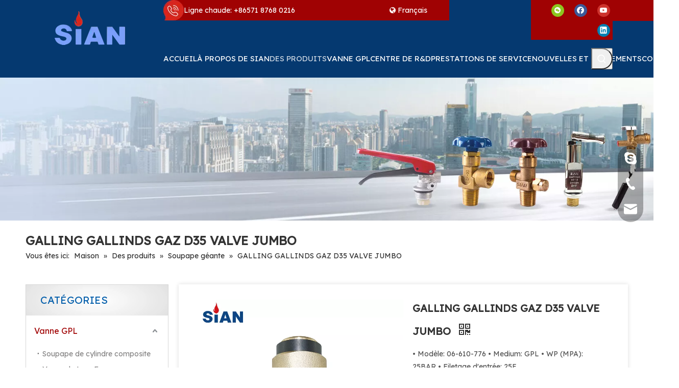

--- FILE ---
content_type: text/html;charset=utf-8
request_url: https://fr.sianvalves.com/GALLING-GALLINDS-GAZ-D35-VALVE-JUMBO-pd42307213.html
body_size: 114851
content:
<!DOCTYPE html> <html lang="fr" prefix="og: http://ogp.me/ns#" style="height: auto;"> <head> <script>document.write=function(e){documentWrite(document.currentScript,e)};function documentWrite(documenturrentScript,e){var i=document.createElement("span");i.innerHTML=e;var o=i.querySelectorAll("script");if(o.length)o.forEach(function(t){if(t.src&&t.src!=""){var script=document.createElement("script");script.src=t.src;document.body.appendChild(script)}});document.body.appendChild(i)}
window.onloadHack=function(func){if(!!!func||typeof func!=="function")return;if(document.readyState==="complete")func();else if(window.addEventListener)window.addEventListener("load",func,false);else if(window.attachEvent)window.attachEvent("onload",func,false)};</script> <title>GALLIND CYLINDER GAP D35 VALVE JUMBO - Achetez une vanne GPL, une vanne de commande de gaz, un produit de soupape Jumbo sur Ningbo Fuhua Valve Co., Ltd.</title> <meta name="keywords" content="Vanne GPL, soupape de commande de gaz, soupape jumbo, soupape de cylindre, soupape D35"/> <meta name="description" content="GALLIND DE CYLINDRE GPL D35 VALVE JUMBO, trouvez des détails complets sur le cylindre GPL Gas en laiton D35 Valve jumbo, soupape GPL, soupape de commande de gaz, soupape jumbo - Ningbo Fuhua Valve Co., Ltd."/> <link data-type="dns-prefetch" data-domain="jprorwxhojlmln5p.leadongcdn.com" rel="dns-prefetch" href="//jprorwxhojlmln5p.leadongcdn.com"> <link data-type="dns-prefetch" data-domain="iqrorwxhojlmln5p.leadongcdn.com" rel="dns-prefetch" href="//iqrorwxhojlmln5p.leadongcdn.com"> <link data-type="dns-prefetch" data-domain="rororwxhojlmln5p.leadongcdn.com" rel="dns-prefetch" href="//rororwxhojlmln5p.leadongcdn.com"> <link rel="amphtml" href="https://fr.sianvalves.com/amp/GALLING-GALLINDS-GAZ-D35-VALVE-JUMBO-pd42307213.html"/> <link rel="canonical" href="https://fr.sianvalves.com/GALLING-GALLINDS-GAZ-D35-VALVE-JUMBO-pd42307213.html"/> <meta http-equiv="X-UA-Compatible" content="IE=edge"/> <meta name="renderer" content="webkit"/> <meta http-equiv="Content-Type" content="text/html; charset=utf-8"/> <meta name="viewport" content="width=device-width, initial-scale=1, user-scalable=no"/> <link rel="icon" href="//iqrorwxhojlmln5p.leadongcdn.com/cloud/lrBprKiplrSRnijjjkjrin/favicon.ico"> <style data-inline="true" data-type="inlineHeadStyle">.ms-showcase2-template{margin:0 auto}.ms-showcase2-template .ms-view{background:transparent}.owl-carousel{display:none;position:relative;width:100%;-ms-touch-action:pan-y}.owl-controls{-webkit-user-select:none;-khtml-user-select:none;-moz-user-select:none;-ms-user-select:none;user-select:none;-webkit-tap-highlight-color:rgba(0,0,0,0)}.fa{display:inline-block;font:normal normal normal 14px/1 FontAwesome;font-size:inherit;text-rendering:auto;-webkit-font-smoothing:antialiased;-moz-osx-font-smoothing:grayscale;font-family:FontAwesome !important}.control-group{display:block}.sitewidget-inquire .form-line-3 .control-group{margin-bottom:20px;width:30%;float:left;margin-left:5%}.sitewidget-inquire .form-line-2 .controls,.sitewidget-inquire .form-line-3 .controls{position:relative}.sitewidget-inquire select,.sitewidget-inquire textarea,.sitewidget-inquire input[type="text"],.sitewidget-inquire input[type="password"],.sitewidget-inquire input[type="datetime"],.sitewidget-inquire input[type="datetime-local"],.sitewidget-inquire input[type="date"],.sitewidget-inquire input[type="month"],.sitewidget-inquire input[type="time"],.sitewidget-inquire input[type="week"],.sitewidget-inquire input[type="number"],.sitewidget-inquire input[type="email"],.sitewidget-inquire input[type="url"],.sitewidget-inquire input[type="search"],.sitewidget-inquire input[type="tel"],.sitewidget-inquire input[type="color"],.uneditable-input{border-radius:4px;color:#555;display:inline-block;height:20px;line-height:20px;padding:4px 6px;vertical-align:middle}.sitewidget-inquire textarea,.sitewidget-inquire input[type="text"],.sitewidget-inquire input[type="password"],.sitewidget-inquire input[type="datetime"],.sitewidget-inquire input[type="datetime-local"],.sitewidget-inquire input[type="date"],.sitewidget-inquire input[type="month"],.sitewidget-inquire input[type="time"],.sitewidget-inquire input[type="week"],.sitewidget-inquire input[type="number"],.sitewidget-inquire input[type="email"],.sitewidget-inquire input[type="url"],.sitewidget-inquire input[type="search"],.sitewidget-inquire input[type="tel"],.sitewidget-inquire input[type="color"],.uneditable-input{background-color:#fff;border:1px solid #ccc;box-shadow:1px 1px 2px rgba(0,0,0,0.1) inset;transition:border .2s linear 0,box-shadow .2s linear 0s}.sitewidget-inquire .control-group .controls input,.sitewidget-inquire .control-group .controls select,.sitewidget-inquire .control-group .controls textarea{width:100%;padding:4px 0;text-indent:6px;box-sizing:content-box;margin-left:-1px}.sitewidget-inquire .form-right-angle .control-group .controls input,.sitewidget-inquire .form-right-angle #faptcha_response_field,.sitewidget-inquire .form-right-angle .control-group .controls select,.sitewidget-inquire .form-right-angle .control-group .controls textarea{border-radius:0}.sitewidget-inquire .form-line-3 .control-group:nth-child(3n+1),.sitewidget-inquire .form-line-3 .control-group.nth-child-3n{clear:both;margin-left:0}.sitewidget-inquire .form-line-2 .control-group.textarea,.sitewidget-inquire .form-line-3 .control-group.textarea{width:100%;margin-left:0}.control-group textarea{width:280px;height:80px;border-radius:4px}.sitewidget-inquire .control-group .controls textarea{resize:vertical}.sitewidget-inquire .form-line-2 .control-group.submitGroup,.sitewidget-inquire .form-line-3 .control-group.submitGroup{width:100%;margin:0}.sitewidget-inquire .btn{-moz-border-bottom-colors:none;-moz-border-left-colors:none;-moz-border-right-colors:none;-moz-border-top-colors:none;background-color:#f5f5f5;background:linear-gradient(to bottom,#fff,#e6e6e6);background-repeat:repeat-x;border-color:rgba(0,0,0,0.1) rgba(0,0,0,0.1) #b3b3b3;border-image:none;border-radius:4px;border-style:solid;border-width:1px;box-shadow:0 1px 0 rgba(255,255,255,0.2) inset,0 1px 2px rgba(0,0,0,0.05);color:#333;cursor:pointer;display:inline-block;font-size:14px;line-height:20px;margin-bottom:0;padding:4px 12px;text-align:center;vertical-align:middle}.sitewidget-inquire button.btn{font-family:inherit;margin:0;border:1px solid transparent;background:0;height:32px;padding:0 30px;display:inline-block;font-size:14px;text-shadow:none;text-align:center;white-space:nowrap;vertical-align:middle;-ms-touch-action:manipulation;touch-action:manipulation;cursor:pointer;-webkit-user-select:none;-moz-user-select:none;-ms-user-select:none;user-select:none;background:0;border:1px solid transparent;border-radius:4px;-moz-transition:all .3s ease-out;-webkit-transition:all .3s ease-out;-o-transition:all .3s ease-out;-ms-transition:all .3s ease-out;transition:all .3s ease-out;box-shadow:none}.sitewidget-inquire button.btn-primary{color:#fff;background-color:#337ab7;border-color:#2e6da4}.sitewidget-navnew .navnew-thumb-switch{display:none}.sitewidget-navnew .smsmart,.sitewidget-navnew .smsmart ul,.sitewidget-navnew .smsmart li{display:block;list-style:none;line-height:normal;direction:ltr;-webkit-tap-highlight-color:rgba(0,0,0,0)}.sitewidget-navnew .smsmart{margin-left:auto;margin-right:auto}.sitewidget-navnew .smsmart{max-width:1180px}.sitewidget-navnew .smsmart li,.sitewidget-navnew .smsmart a{position:relative}.sitewidget-navnew .smsmart>li{float:left}.sitewidget-navnew .smsmart>li{float:left}.sitewidget-navnew .smsmart a{display:block}.sitewidget-navnew .smsmart li>a{white-space:nowrap;-webkit-transition:all .3s;-moz-transition:all .3s;-ms-transition:all .3s;-o-transition:all .3s;transition:all .3s;-webkit-transition-property:color,background-color,padding-left,padding-right,margin-left,margin-right;-moz-transition-property:color,background-color,padding-left,padding-right,margin-left,margin-right;-ms-transition-property:color,background-color,padding-left,padding-right,margin-left,margin-right;-o-transition-property:color,background-color,padding-left,padding-right,margin-left,margin-right;transition-property:color,background-color,padding-left,padding-right,margin-left,margin-right}.sitewidget-navnew .smsmart ul{display:none}.sitewidget-navnew .smsmart ul{position:absolute;z-index:10;transition:transform ease-out .2s;-webkit-transition:-webkit-transform ease-out .2s;-moz-transition:-moz-transform ease-out .2s}.sitewidget-navnew .smsmart:after{content:"";display:block;height:0;font:0 / 0 serif;clear:both;visibility:hidden;overflow:hidden}.sitewidget-navnew .smsmart.navnew-item-overview{display:table;width:100%}.sitewidget-navnew .smsmart.navnew-item-overview>.navnew-item{display:table-cell;float:none}.sitewidget-navnew .smsmart.navnew-item-overview .navnew-item.on>a,.sitewidget-navnew .smsmart.navnew-item-overview .navnew-item.on>a:hover,.sitewidget-navnew .smsmart.navnew-item-overview .navnew-item>a,.sitewidget-navnew .smsmart.navnew-item-overview .navnew-item>a:hover{padding-left:0 !important;padding-right:0 !important}.sitewidget-navnew a .sub-arrow{display:inline-block;width:24px;background-position:center center;background-repeat:no-repeat}.sitewidget-navnew a .sub-arrow{display:inline-block;width:24px;background-position:center center;background-repeat:no-repeat}.sitewidget-navnew .navnew-link .sub-arrow{background:url([data-uri]);background-repeat:no-repeat !important}.sitewidget-navnew .navnew-link:hover .sub-arrow,.sitewidget-navnew .navnew-item.on .navnew-link .sub-arrow,.sitewidget-navnew a.navnew-link.highlighted .sub-arrow{background:url([data-uri])}.navnew-style5 .navnew-link:hover .sub-arrow,.navnew-style5 .navnew-item.on .navnew-link .sub-arrow,.navnew-style5 a.navnew-link.highlighted .sub-arrow,.navnew-wide-style5 .navnew-link:hover .sub-arrow,.navnew-wide-style5 .navnew-item.on .navnew-link .sub-arrow,.navnew-wide-style5 a.navnew-link.highlighted .sub-arrow{background:url([data-uri])}.hasOverflowX{overflow-x:auto;overflow-y:hidden}.sitewidget-graphic .sitewidget-bd.fix{word-break:break-word}.sitewidget-graphic .sitewidget-bd *,.sitewidget-text .sitewidget-bd *{font-size:inherit;color:inherit;line-height:normal}.sitewidget-graphic img{max-width:100%}.hide{display:none}.labelclass{position:relative;overflow:hidden}.prodDetail-ttl{display:none;flex-direction:column;align-items:center;justify-content:center;left:-25px;width:95px;min-height:30px;transform:translateX(30%) rotate(315deg) translateZ(1px);transform-origin:left top;box-shadow:0 -100px 0 100px red;color:#fff;position:absolute;top:70px;text-align:center;font-size:14px;font-weight:700;line-height:1.2;z-index:1;background-color:red;word-break:break-word}.prodDetail-ttr{display:none;flex-direction:column;align-items:center;justify-content:center;right:0;width:95px;min-height:30px;padding-bottom:5px;transform:translateX(30%) rotate(45deg) translateZ(1px);transform-origin:left top;box-shadow:0 -100px 0 100px red;color:#fff;position:absolute;top:0;text-align:center;font-size:14px;font-weight:700;line-height:1.2;z-index:1;background-color:red;word-break:break-word}.prodDetail-tt{height:26px;position:absolute;z-index:2;display:none}.prodDetail-0-tt{top:0;left:0}.prodDetail-itl{position:absolute;display:none;z-index:2}.prodDetail-0-itl{top:0;left:0}.prodDetail-itr{position:absolute;display:none;z-index:2}.prodDetail-0-itr{top:0;right:0}.prodDetail-ir{position:absolute;display:none;z-index:3}.prodDetail-0-ir{top:10px;right:0}.prodDetail-tts{white-space:nowrap;width:73px;padding:0 5px;background-color:#000;color:#fff;text-align:center;display:none;font-size:14px;font-weight:normal;line-height:1.5em;margin-bottom:-3px}.order-plus,.order-minus{margin-top:-3px;background:#fff;border:1px solid #ccc;border-radius:1px;height:1.8em;font-size:14px !important;padding:0 12px;color:#333;cursor:pointer;line-height:1.8em;display:inline-block;text-align:center;vertical-align:middle;outline:0;text-decoration:none}.order-minus{background:url([data-uri]) no-repeat center !important}.order-quan-input{width:40px;line-height:1.8em;height:1.8em;outline:0;border:1px solid #ccc;text-align:center;font-size:14px}.order-plus{background:url([data-uri]) no-repeat center !important}#backstage-headArea-mobile{display:none}div.sitewidget-mobile_showFontFamily .header-styles a{font-size:14px;font-weight:initial;letter-spacing:initial;line-height:50px;text-align:initial}.sitewidget-searchNew .slideLeftRight-search-box.search-box-wrap{position:relative}.sitewidget-searchNew .search-box-wrap input[type="text"],.sitewidget-searchNew .search-box-wrap button{box-sizing:border-box;border:0;display:block;background:0;padding:0;margin:0}.sitewidget-searchNew .search-box-wrap button{cursor:pointer;text-align:center;overflow:hidden;font-family:arial !important;display:flex;justify-content:center;align-items:center}.sitewidget-searchNew .slideLeftRight-search-box .search-icon-btn{position:absolute;right:0;top:0;z-index:1;background:url([data-uri]) \9;background-repeat:no-repeat \9;background-position:center center \9}.sitewidget-searchNew .slideLeftRight-search-box .search-box{position:absolute;top:0;right:0;-webkit-transition:width .4s;-moz-transition:width .4s;-ms-transition:width .4s;-o-transition:width .4s;transition:width .4s}.sitewidget-searchNew .slideLeftRight-search-box .search-box .search-fix-wrap{position:relative;-webkit-transition:margin-right .4s;-moz-transition:margin-right .4s;-ms-transition:margin-right .4s;-o-transition:margin-right .4s;transition:margin-right .4s}.sitewidget-searchNew .inner-container{position:absolute;left:0;top:0;height:100%;font-size:16px;box-sizing:border-box;padding:0 5px;white-space:nowrap;overflow:hidden;text-overflow:ellipsis;font-size:14px;text-align:left;display:flex;left:0;top:0;align-items:center;padding-left:15px;padding-right:10px;cursor:pointer}.sitewidget-searchNew .slideLeftRight-search-box .search-box .search-fix-wrap input[type="text"]{width:100%;text-indent:8px}.sitewidget-searchNew .slideLeftRight-search-box .search-box .search-fix-wrap button{position:absolute;top:0}.sitewidget-searchNew .slideLeftRight-search-box .search-box .search-fix-wrap button{background:url([data-uri]) \9;background-repeat:no-repeat \9;background-position:center center \9}.sitewidget-searchNew .slideLeftRight-search-box .search-close-btn{display:block;position:absolute;top:0;right:0;width:0;text-align:center;font-family:none;display:none;text-decoration:none;font-style:normal;-webkit-transition:width .4s;-moz-transition:width .4s;-ms-transition:width .4s;-o-transition:width .4s;transition:width .4s}.pro_pic_big{display:block}.pro_pic_small{display:none}.sitewidget-relatedProducts .prodlist-parameter-btns{position:relative;width:160px;font-size:13px}.follow-a{display:inline-block;margin:1px;text-align:center !important}.hasCode,.hasLink{position:relative}.social-icon-round{border-radius:50%}.social-icon-greycolor,.social-icon-blackgrey,.social-icon-default{-webkit-transition:all .2s ease-in-out;-moz-transition:all .2s ease-in-out;-ms-transition:all .2s ease-in-out;-o-transition:all .2s ease-in-out;transition:all .2s ease-in-out}.codeWrap{display:none;padding:12px;border:1px solid #d6d6d6;border-radius:2px;position:absolute;background:#fff;z-index:1000;filter:drop-shadow(0 0 2px #b6b6b6)}.share-span{cursor:pointer;margin-right:3px}.master-slider{position:relative;visibility:hidden;-moz-transform:translate3d(0,0,0)}.master-slider,.master-slider *{-webkit-box-sizing:content-box;-moz-box-sizing:content-box;box-sizing:content-box}.ms-slide{position:absolute;height:100%;-webkit-transform:translateZ(0);-ms-transform:translateZ(0);-o-transform:translateZ(0);transform:translateZ(0)}.master-slider a{-webkit-transition:none;-o-transition:none;transition:none}.master-slider img,.ms-slide-bgvideocont video{max-width:none}.ms-loading-container{position:absolute;width:100%;top:0}.ms-loading-container .ms-loading,.ms-slide .ms-slide-loading{width:36px;height:36px;background:#f0f1f2 no-repeat center white;border-radius:60px;box-shadow:0 0 3px rgba(0,0,0,0.2);position:absolute;left:50%;top:50%;margin:-18px;opacity:.9}.ms-wk .ms-slide{-webkit-transform-style:preserve-3d;transform-style:preserve-3d}.ms-inner-controls-cont,.ms-container{position:relative;margin:0 auto}.ms-slide .ms-slide-bgcont img,.ms-container,.ms-inner-controls-cont{-webkit-user-select:none;-moz-user-select:none;-ms-user-select:none;user-select:none}.ms-view{margin:0 auto;overflow:hidden;background:black;position:relative;-webkit-perspective:2000px;-moz-perspective:2000px;-ms-perspective:2000px;perspective:2000px}.ms-view .ms-slide-container{position:relative}.ms-thumb-list{overflow:hidden;position:absolute}.ms-thumb-list.ms-dir-h{width:100%}.ms-thumbs-cont{position:relative}.ms-thumb-list.ms-dir-h .ms-thumblist-fwd,.ms-thumb-list.ms-dir-h .ms-thumblist-bwd{height:100%;width:20px;position:absolute;left:0;cursor:pointer;background:rgba(128,128,128,0.5);text-align:center;color:white}.ms-thumb-list.ms-dir-h .ms-thumblist-fwd:after,.ms-thumb-list.ms-dir-h .ms-thumblist-bwd:after{content:close-quote;top:43%;position:relative;border:solid rgba(0,0,0,0);border-width:5px 5px 5px 0;display:block;border-right-color:#FFF;width:6px;height:1px}.ms-thumb-list.ms-dir-h .ms-thumblist-bwd{right:0;left:auto}.ms-thumb-list.ms-dir-h .ms-thumblist-bwd:after{border-width:5px 0 5px 5px;border-left-color:#FFF;left:7px}.ms-slide .ms-slide-bgcont,.ms-slide .ms-slide-bgvideocont{position:absolute;overflow:hidden;width:100%}.ms-thumb-frame{box-sizing:border-box;cursor:pointer;float:left;overflow:hidden;position:relative;opacity:.5;-webkit-transition:opacity 300ms;-moz-transition:opacity 300ms;-ms-transition:opacity 300ms;-o-transition:opacity 300ms;transition:opacity 300ms}.ms-thumb-frame img{width:100%;height:auto;position:absolute;top:50%;left:0;-webkit-transform:translateY(-50%);-moz-transform:translateY(-50%);-ms-transform:translateY(-50%);-o-transform:translateY(-50%);transform:translateY(-50%)}.ms-slide .ms-slide-link{display:block;width:100%;height:100%;position:absolute;top:0;z-index:110}.ms-wk .ms-slide .ms-slide-vcbtn,.ms-wk .ms-slide .ms-slide-layers,.ms-wk .ms-slide .ms-slide-vpbtn,.ms-wk .ms-slide .ms-slide-video,.ms-wk .ms-slide-link{-webkit-transform:translateZ(0.44px);transform:translateZ(0.44px)}.ms-thumb-frame-selected{opacity:1;border:2px solid #3b3b3b}.sitewidget-navigation_style-20201130173405{border-left:0 solid;border-right:0 solid;border-top:0 solid;border-bottom:0 solid;border-top-right-radius:0;border-top-left-radius:0;border-bottom-right-radius:0;border-bottom-left-radius:0;margin-top:0;margin-right:0;margin-bottom:0;margin-left:0;padding-top:0;padding-right:0;padding-bottom:0;padding-left:0}.sitewidget-navigation_style-20201130173405 .smsmart{box-shadow:0}.sitewidget-navigation_style-20201130173405 .smsmart>.navnew-item>a{letter-spacing:0;line-height:66px;text-align:center;font-size:15px;color:#fff;font-weight:0;text-transform:uppercase}.sitewidget-navigation_style-20201130173405 .smsmart>.navnew-item>a{border-left:0 solid;border-right:0 solid;border-top:0 solid;border-bottom:0 solid;border-top-right-radius:0;border-top-left-radius:0;border-bottom-right-radius:0;border-bottom-left-radius:0;margin-top:0;margin-right:0;margin-bottom:0;margin-left:0;padding-top:4px;padding-right:34px;padding-bottom:4px;padding-left:0}.sitewidget-navigation_style-20201130173405 .smsmart .navnew-sub1{background-color:#053970}.sitewidget-navigation_style-20201130173405 .smsmart .navnew-sub1{border-left:0 solid;border-right:0 solid;border-top:0 solid;border-bottom:0 solid;border-top-right-radius:0;border-top-left-radius:0;border-bottom-right-radius:0;border-bottom-left-radius:0;margin-top:0;margin-right:0;margin-bottom:0;margin-left:0;padding-top:10px;padding-right:0;padding-bottom:10px;padding-left:0}.sitewidget-navigation_style-20201130173405 .smsmart>.navnew-item.on>a{letter-spacing:0;font-size:15px;color:rgba(255,255,255,0.8);font-weight:0;text-transform:uppercase}.sitewidget-navigation_style-20201130173405 .smsmart>.navnew-item.on>a{border-left:0 solid;border-right:0 solid;border-top:0 solid;border-bottom:0 solid #0c6fb3;border-top-right-radius:0;border-top-left-radius:0;border-bottom-right-radius:0;border-bottom-left-radius:0;padding-top:4px;padding-right:34px;padding-bottom:0;padding-left:0}.sitewidget-navigation_style-20201130173405 .navnew-item>.has-submenu>.sub-arrow{display:none}.sitewidget-userProfile,.sitewidget-userLoginStatus,.sitewidget-userEditProfile,.sitewidget-userAccountNavigate,.sitewidget-userLogin,.sitewidget-userEditPassword,.sitewidget-userRegiste,.sitewidget-userFindPassword{font-size:14px;color:#333;font-family:Helvetica,Arial,Tahoma,"Microsoft YaHei","微软雅黑","华文细黑",sans-serif}.sitewidget-userLoginStatus .usercenterver{display:flex;align-items:center}.sitewidget-userLoginStatus .userStatusStyle2_2,.sitewidget-userLoginStatus .userStatusStyle2_1{justify-content:center}.user-info-colorshow-hypelink{color:#1686cc;text-decoration:none}.sitewidget-userLoginStatus a,.sitewidget-userLoginStatus .user-username-outer,.sitewidget-userLoginStatus .user-info-colorshow-hypelink{line-height:1.7em}.sitewidget-userLoginStatus .user-info-colorshow-hypelink{white-space:nowrap}.sitewidget-userLoginStatus .userdefaultmargin{margin-left:4px}.sitewidget-userLoginStatus .bindusermargin{margin-left:8px;margin-right:8px}.sitewidget-pictureNew .sitewidget-bd .picture-wrap{line-height:0}.sitewidget-pictureNew img{vertical-align:middle}.sitewidget-pictureNew .mobile-imgBox img{position:relative;max-width:100%}.owl-theme .owl-controls{margin-top:10px;text-align:center}.sitewidget-langBar .lang-bar{position:relative}.lang-bar.lang-bar-center,.lang-bar.lang-bar-center .langBar-easystyle-thumb a{text-align:center}.sitewidget-langBar .lang-bar.style13{display:block}.sitewidget-langBar .front-icon-box{display:inline-flex;margin-right:8px;line-height:1;vertical-align:middle}.sitewidget-langBar .lang-bar.style13 .front-icon-box{display:block}.langBar-easystyle{position:relative}.langBar-easystyle-thumb{min-height:16px}.langBar-easystyle a{display:block}.langBar-easystyle-sub{position:absolute;z-index:100}.social-icon-24{display:inline-block;width:25px;height:25px;vertical-align:middle}.social-icon-24.social-icon-wechat{background:#f0f1f2 no-repeat 0 -1024px #8dc61f}.social-icon-24.social-icon-facebook{background:#f0f1f2 no-repeat 0 0 #3b5998}.social-icon-24.social-icon-youtube{background:#f0f1f2 no-repeat 0 -320px #cd332d}.social-icon-24.social-icon-linkedin{background:#f0f1f2 no-repeat 0 -128px #007fb1}html{-webkit-tap-highlight-color:rgba(0,0,0,0);-moz-tap-highlight-color:rgba(0,0,0,0);-ms-tap-highlight-color:rgba(0,0,0,0);-o-tap-highlight-color:rgba(0,0,0,0);tap-highlight-color:rgba(0,0,0,0)}#backstage-headArea,#backstage-headArea.off{display:block}#backstage-headArea-mobile{width:100%;position:fixed;top:0;left:0;z-index:109}#backstage-headArea-mobile,#backstage-headArea-mobile.on{display:none}#backstage-headArea-mobile .header-style02 .nav-logo-box{position:relative;height:52px;background-color:#333;padding:0 20px}#backstage-headArea-mobile .header-style02 .logo-box{float:left;max-width:200px;height:52px;margin-left:10px}#backstage-headArea-mobile .header-style02 .logo-box .logo-url{position:relative;display:flex;align-items:center;width:100%;height:100%;padding:10px 0;box-sizing:border-box}#backstage-headArea-mobile .header-style02 .logo-box .logo-pic{max-width:100%;max-height:100%;margin:auto}#backstage-headArea-mobile .header-style02 .others-nav{position:fixed;top:-100%;right:0;width:100%;background-color:inherit;z-index:12;opacity:0;height:560px;overflow-y:auto;overflow-x:hidden;-webkit-overflow-scrolling:touch;-webkit-transition:all .6s;transition:all .6s}#backstage-headArea-mobile .header-style02 .others-nav{height:200px}#backstage-headArea-mobile .header-style02 .others-nav{height:560px}.sitewidget-relatedProducts .carousel-wrap .sitewidget-relatedProducts-wrap2{margin:0 auto !important}.sitewidget-relatedProducts .carousel-wrap li{padding-bottom:10px}.sitewidget-relatedProducts .sitewidget-relatedProducts-wrap2>li{width:240px !important}.sitewidget-relatedProducts .carousel-wrap .sitewidget-relatedProducts-wrap2 li{padding-bottom:30px}.sitewidget-relatedProducts-x .sitewidget-relatedProducts-pic{position:relative}.sitewidget-relatedProducts .sitewidget-relatedProducts-wrap2 .sitewidget-relatedProducts-pic{height:calc(100% - 50px);overflow:hidden}.sitewidget-relatedProducts .sitewidget-bd a{word-break:break-word}.sitewidget-relatedProducts .sitewidget-relatedProducts-pic img{display:block;width:100%;height:auto}.sitewidget-relatedProducts-x .sitewidget-relatedProducts-pic img{position:absolute;top:50%;left:50%;transform:translate(-50%,-50%);-ms-transform:translate(-50%,-50%);-webkit-transform:translate(-50%,-50%);-moz-transform:translate(-50%,-50%)}.sitewidget-relatedProducts .sitewidget-relatedProducts-title{margin-top:5px}.sitewidget-relatedProducts .carousel-wrap .sitewidget-relatedProducts-title{margin:0}.sitewidget-relatedProducts .proname-singleline a{display:block;width:100%;white-space:nowrap;overflow:hidden;text-overflow:ellipsis}.sitewidget-relatedProducts .carousel-wrap .sitewidget-relatedProducts-title>a{display:block;width:100%;word-break:break-all;max-height:45px;overflow:hidden}.sitewidget-relatedProducts .controlButton{margin:5px auto;height:auto;overflow:hidden}.sitewidget-relatedProducts .controlButton{margin:5px auto;padding:0 auto;height:auto;overflow:hidden}.sitewidget-relatedProducts .controlButton .prev-no-style{padding:0 5%;height:30px;width:40%;float:left;background:url([data-uri]);background-repeat:no-repeat;background-position:60% 0}.sitewidget-relatedProducts .controlButton .next-no-style{padding:0 5%;height:30px;width:40%;float:right;background:url([data-uri]);background-repeat:no-repeat;background-position:40% 0}.sitewidget-relatedProducts .controlButton .disabled{color:#b3b3b3 !important;background-color:inherit !important}.sitewidget-relatedProducts .controlButton .next-no-style.disabled{background-color:transparent !important}.onlineservice-fixed-style{position:fixed;z-index:99}.onlineservice-fixed-style{right:0;top:50%;transform:translateY(-50%)}.onlineservice-fixed-style ul{background-color:#000;fliter:alpha(opacity=30);background-color:rgba(0,0,0,0.3)}.onlineservice-fixed-style ul{border-radius:10px 0 0 10px}.sitewidget-onlineService.onlineservice-fixed-style ul li{line-height:28px;position:relative;white-space:nowrap;height:48px;width:54px}.onlineservice-fixed-style ul li div{position:absolute;padding:12px 13px;top:0;right:0;border-radius:10px 0 0 10px;width:28px;transition:width .3s ease-in}.onlineservice-fixed-style ul li i{background:url([data-uri]);background-repeat:no-repeat}.onlineservice-fixed-style ul li i{display:inline-block;width:28px;height:28px}.onlineservice-fixed-style ul .onlineService_s i{background-position:0 -28px}.onlineservice-fixed-style ul .onlineService_t i{background-position:0 -56px}.onlineservice-fixed-style ul .onlineService_e i{background-position:0 -111px}.sitewidget-prodGroupCategory{position:relative;z-index:4}.sitewidget-prodGroupCategory .sitewidget-hd .sitewidget-prodGroupCategory-settedtitle,.sitewidget-prodGroupCategory .sitewidget-hd .sitewidget-thumb{display:none}.sitewidget-prodGroupCategory .sitewidget-hd .sitewidget-thumb{position:absolute;right:8px;height:20px;width:30px;cursor:pointer;text-align:center;top:50%;margin-top:-10px}.onlineservice-fixed-left13{left:0 !important;right:auto !important;margin-left:20px}div.onlineservice-fixed-styleRight13{left:auto !important;right:0 !important;margin-right:20px}.onlineservice-fixed-style.onlineservice-fixed-left13{top:50%;transform:translateY(-50%)}.onlineservice-fixed-style *{direction:ltr !important;text-align:center !important}.onlineservice-fixed-left13 .onlineservice-fixed-blocks-list{background:#2a282887}.sitewidgetOnlineServiceStyle13 .sitewidget-bd .onlineservice-fixed-blocks-list{border-top-left-radius:30px;border-top-right-radius:30px;background:rgba(0,0,0,.3);border-bottom-left-radius:30px;border-bottom-right-radius:30px}.sitewidget-onlineService.onlineservice-fixed-left13 .onlineservice-fixed-blocks-list .onlineservice-fixed-blocks-items{width:auto;width:50px;height:50px;position:relative;margin-bottom:0 !important}.onlineservice-fixed-style.onlineservice-fixed-left13 .bglist{overflow:hidden}.sitewidget-onlineService.onlineservice-fixed-left13 .onlineservice-fixed-blocks-list .onlineservice-fixed-blocks-items>a{display:block;width:100%;height:100%;text-align:center;background:rgba(74,74,74,0);color:#fff;border:0;box-sizing:border-box;border-bottom:0}div.sitewidget-onlineService.onlineservice-fixed-styleRight13 ul li div{background:transparent}.onlineservice-fixed-style.onlineservice-fixed-left13 .bgicon{position:relative;padding:0;border:0;border-radius:0;width:120px;height:50px;transition:all .2s}.onlineservice-fixed-style.onlineservice-fixed-left13 .bglist .ico_f{color:#fff;background:transparent}.onlineservice-fixed-style.onlineservice-fixed-left13 .bglist .ico_all{width:50px;height:50px;padding:0;border:0;border-radius:0;position:relative;float:left}.onlineservice-fixed-style ul li i.font-icon{background:0;line-height:50px;font-size:24px}.sitewidget-onlineService.onlineservice-fixed-style ul li i.font-icon{display:inline}.onlineservice-fixed-left13 .onlineservice-fixed-blocks-items .onlineservice-fixed-blocks-tips{width:0;transition:width .4s;background:#51bc35;overflow:hidden}.sitewidget-onlineService.onlineservice-fixed-left13 .onlineservice-fixed-blocks-list .onlineservice-fixed-blocks-tips{background-color:transparent;border-radius:0;position:absolute;left:50px;top:0;transform:translateX(0);-webkit-transition:all .1s;transition:all .1s;z-index:-1;padding:0;min-height:50px}div.sitewidget-onlineService.onlineservice-fixed-styleRight13 .onlineservice-fixed-blocks-list .onlineservice-fixed-blocks-tips{background-color:transparent;border-radius:0;position:absolute;left:auto;right:50px;top:0;transform:translateX(0);-webkit-transition:all .1s;transition:all .1s;z-index:1;padding:0;min-height:50px;height:auto !important;border-top-left-radius:30px;border-bottom-left-radius:30px}div.sitewidget-onlineService.onlineservice-fixed-styleRight13 .onlineservice-fixed-blocks-list .onlineservice-fixed-blocks-tips{background-color:transparent;border-radius:0;position:absolute;left:auto;right:50px;top:0;transform:translateX(0);-webkit-transition:all .1s;transition:all .1s;z-index:1;padding:0;min-height:50px;height:auto !important;border-top-left-radius:30px;border-bottom-left-radius:30px}.sitewidget-onlineService.onlineservice-fixed-left13 .onlineservice-fixed-blocks-list .onlineservice-fixed-blocks-tips>li{width:auto;height:auto;padding:0 15px}.sitewidget-onlineService.onlineservice-fixed-left13 .onlineservice-fixed-blocks-list .onlineservice-fixed-blocks-tips>li a{display:block;min-width:30px;min-height:22px;text-align:center;line-height:50px;color:#fff;font-size:14px}.sitewidget-onlineService.onlineservice-fixed-left13 .onlineservice-fixed-blocks-list .triangleMb{display:none}.sitewidget-onlineService.onlineservice-fixed-left13 .onlineservice-fixed-blocks-list .onlineservice-fixed-blocks-items>a.onlineService_t_icon i{background-position:0 -56px}.onlineservice-fixed-style ul li a i.block-iconyouxiang{font-size:20px}.sitewidgetOnlineServiceStyle13 .onlineservice-fixed-goTop{background:transparent !important;display:none}.easyzoom{position:relative;display:inline-block;*display:inline;*zoom:1}.easyzoom img{vertical-align:bottom}.proddetail-bigpic{float:left;position:relative;z-index:1}.proddetail-pic600 .proddetail-bigpic{width:640px;padding:0 20px 40px}.newStyle7 .proddetail-bigpic{width:50%;padding:0}.proddetail-bigpic .easyzoom{display:block}.pro_pic_small{position:relative}.prodetail-video-box{position:relative}.switch3D{cursor:pointer;position:absolute;right:10px;bottom:calc(24px + 100px);width:50px;height:50px;z-index:201;background:#f0f1f2 0px 0px no-repeat;background-size:100%;opacity:.7}.threeDBox{position:absolute;width:100%;height:calc(700px - 0px);top:0;background:#fff;z-index:200}.proddetail-description{width:100%;float:right}.proddetail-pic600 .proddetail-description{margin-left:-680px}.newStyle7 .proddetail-description{margin-left:0;width:49%}.proddetail-pic600 .description-inner{padding-left:690px}.newStyle7 .description-inner{padding-left:0}.pro-this-description{padding:10px 10px 20px}.proddetail-wrap.proddetail-pic600 .pro-this-description{padding-top:0}.this-description-name{font-size:18px;font-weight:normal;line-height:1.5em;margin-bottom:5px}.proddetail-wrap.proddetail-pic600 .this-description-name{font-size:24px;line-height:32px;margin-bottom:10px}.sitewidget-proddetail .col-md-1,.col-md-2,.col-md-3,.col-md-4,.col-md-5,.col-md-6,.col-md-7,.col-md-8,.col-md-9,.col-md-10,.col-md-11,.col-md-12{float:left}.col-md-1{width:8.333333333333332%}.row>div[class^="col-"]{padding:10px 0}.row>div[class^="col-"]>div[id^="location_"]{margin:0 10px}.sitewidget-placeholder .sitewidget-bd>div.resizee{min-height:10px}.col-md-2{width:16.666666666666664%}a{text-decoration:none}fieldset,img{border:0}.col-md-9{width:75%}.col-md-5{width:41.66666666666667%}.fix{clear:both;zoom:1}.fix:after{display:block;clear:both;height:0;overflow:hidden;visibility:hidden;content:"."}ol,ul{list-style:none}.hide{display:none}.row:after{clear:both}.col-md-10{width:83.33333333333334%}input,textarea,select{font-family:inherit;font-size:inherit;font-weight:inherit}input,textarea,select{*font-size:100%}.frontend-body-canvas #backstage-bodyArea{position:relative;z-index:7}.container{width:1200px;margin-right:auto;margin-left:auto}.container{width:980px;max-width:100%}.container{width:1200px;max-width:100%}.container:before,.container:after{content:" ";display:table}.col-md-12{width:100%}.row>div.col-md-12{padding:0}.row>div.col-md-12>div[id^="location_"]{margin:0}.container .row>div.col-md-12>div[id^="location_"],.row .row>div.col-md-12>div[id^="location_"]{margin:0 10px}.container:after{clear:both}.col-md-3{width:25%}.sitewidget-hd{position:relative}h1,h2,h3,h4,h5,h6{font-weight:normal}address,caption,cite,code,dfn,em,th,var{font-style:normal;font-weight:normal}table{border-collapse:collapse;border-spacing:0}caption,th{text-align:left}.mt20{margin-top:20px}.fll{float:left}.flr{float:right}.mt10{margin-top:10px}.col-md-8{width:66.66666666666666%}.col-md-6{width:50%}.mb10{margin-bottom:10px}.sliderTable{position:relative;width:100%;overflow:auto}.sliderTable table{border-collapse:collapse;border:1px solid #ccc;margin-bottom:5px;width:100%}.sliderTable table{min-width:640px;width:100%}.sliderTable td{border:1px solid #ccc;padding-left:2px;padding-right:2px}.sliderTable .inner-zoom{position:absolute;top:8px;right:8px;font-size:42px;color:#999;z-index:9;cursor:pointer}.inquire-basket-listwrap{position:fixed;z-index:2147483647;right:0;bottom:0;width:230px;background-color:#fff;border:1px solid #aaa;box-shadow:0 0 8px #999}#prodInquireBasket{display:none}.shoppingBasketIcon{display:none;z-index:98;position:fixed;right:10px;bottom:120px;width:50px;height:50px;border-radius:25px;background:#7a8599;text-align:center;line-height:50px;font-size:25px;cursor:pointer}.shoppingBasketIcon{display:block}.shoppingBasketIcon .fa-shopping-cart{color:#fff;line-height:50px}#colorbox,#cboxOverlay,#cboxWrapper{position:absolute;top:0;left:0;z-index:9999;overflow:hidden}#cboxOverlay{position:fixed;width:100%;height:100%}#cboxOverlay{background:#000}#colorbox,#cboxContent,#cboxLoadedContent{box-sizing:content-box;-moz-box-sizing:content-box;-webkit-box-sizing:content-box}#colorbox{outline:0}.category-default-gray{border:1px solid #d6d6d6}.category-default-gray .sitewidget-hd{background-color:#999;padding-left:20px}.category-default-simple .sitewidget-hd{padding-left:0}.category-default-gray .sitewidget-hd h2{color:#fff;font-size:16px;line-height:60px}.category-default-simple .sitewidget-hd h2{font-size:20px;line-height:60px;padding-left:12px}.slight-submenu-wrap li{position:relative;padding-left:18px}.category-default-gray li{padding-left:0;border-top:1px solid #e7e7e7}.category-default-simple li{padding-left:0}.category-default-gray .slight-submenu-wrap>li:first-child{border-top:0}.category-default-gray li a{display:block;padding-left:20px;color:#333;font-size:16px}.category-default-simple .sitewidget-bd a{line-height:28px;color:#868585;font-size:14px}.category-default-gray .submenu-default-gray li a{line-height:42px;white-space:nowrap;text-overflow:ellipsis;overflow:hidden;padding-right:30px}.category-default-simple .sitewidget-bd>ul>li>a{padding-left:16px;color:#868585;font-size:16px;line-height:36px}.category-default-gray li .submenu-default-gray{display:none}.category-default-gray .submenu-default-gray li:last-child a{border:0}.category-default-gray .slight-submenu-wrap>li:last-child>ul{border-top:1px solid #e7e7e7}.slight-submenu-wrap .slight-submenu-button{position:absolute;left:0;top:0;width:14px;cursor:pointer;background-position:center center;background-repeat:no-repeat}.category-default-gray li .slight-submenu-button{background:url([data-uri]) top center no-repeat;height:24px;width:26px;left:auto;right:0;top:8px}.category-default-simple li .slight-submenu-button{background:url([data-uri]) top center no-repeat;height:24px;width:20px;left:auto;right:0;top:8px}.sitewidget-searchNew .slideLeftRight-search-box.search-box-wrap{position:relative}.sitewidget-prodSearchNew-20201130180603 .slideLeftRight-search-box.search-box-wrap{height:42px}.sitewidget-searchNew .slideLeftRight-search-box .search-icon-btn{position:absolute;right:0;top:0;z-index:1;background:url([data-uri]) \9;background-repeat:no-repeat \9;background-position:center center \9}.sitewidget-prodSearchNew-20201130180603 .slideLeftRight-search-box .search-icon-btn{width:42px;height:42px;background-color:transparent;border-radius:0 50px 50px 0}.sitewidget-prodSearchNew-20201130180603 .slideLeftRight-search-box .search-box .search-fix-wrap button,.sitewidget-prodSearchNew-20201130180603 .slideLeftRight-search-box .search-icon-btn{width:42px;height:42px}.sitewidget-prodSearchNew-20201130180603 .slideLeftRight-search-box .search-box .search-fix-wrap button .icon-svg,.sitewidget-prodSearchNew-20201130180603 .slideLeftRight-search-box .search-icon-btn .icon-svg{width:20px;height:20px;fill:#fff}.sitewidget-searchNew .slideLeftRight-search-box .search-box{position:absolute;top:0;right:0;-webkit-transition:width .4s;-moz-transition:width .4s;-ms-transition:width .4s;-o-transition:width .4s;transition:width .4s}.sitewidget-prodSearchNew-20201130180603 .slideLeftRight-search-box .search-box{width:42px}.sitewidget-searchNew .slideLeftRight-search-box .search-box .search-fix-wrap{position:relative;-webkit-transition:margin-right .4s;-moz-transition:margin-right .4s;-ms-transition:margin-right .4s;-o-transition:margin-right .4s;transition:margin-right .4s}.sitewidget-prodSearchNew-20201130180603 .slideLeftRight-search-box .search-box .search-fix-wrap{margin-right:42px}.sitewidget-searchNew .slideLeftRight-search-box .search-box .serachbod{border:none !important}.sitewidget-searchNew .slideLeftRight-search-box .search-box .search-fix-wrap input[type="text"]{padding-right:0;width:100%;text-indent:8px}.sitewidget-prodSearchNew-20201130180603 .slideLeftRight-search-box .search-box .search-fix-wrap input[type="text"]{height:42px;line-height:42px;font-size:14px;color:#fff;background-color:#a00203;border:0 solid #ddd;border-radius:50px}.sitewidget-prodSearchNew-20201130180603 .slideLeftRight-search-box .search-box .search-fix-wrap input[type="text"]::-webkit-input-placeholder{color:#fff}.sitewidget-searchNew .slideLeftRight-search-box .search-box .search-fix-wrap button{position:absolute;top:0}.sitewidget-searchNew .slideLeftRight-search-box .search-close-btn{font-weight:400;display:block;position:absolute;top:0;right:0;width:0;text-align:center;font-family:none;display:none;text-decoration:none;font-style:normal;-webkit-transition:width .4s;-moz-transition:width .4s;-ms-transition:width .4s;-o-transition:width .4s;transition:width .4s}.sitewidget-prodSearchNew-20201130180603 .slideLeftRight-search-box .search-close-btn{height:42px;line-height:calc(42px - 2px);border-radius:0 50px 50px 0}.sitewidget-prodSearchNew-20201130180603 .slideLeft-search-box-prodDiv{left:auto;right:102px}.block-icon{font-family:"block-icon" !important;font-size:16px;font-style:normal;-webkit-font-smoothing:antialiased;-moz-osx-font-smoothing:grayscale;line-height:1}.block-iconskype:before{content:"\e6c9"}.block-icondianhua:before{content:"\e6c3"}.block-iconyouxiang:before{content:"\e6c6"}.ms-skin-default .ms-nav-next,.ms-skin-default .ms-nav-prev{display:flex;align-items:center;cursor:pointer;width:36px;height:72px;position:absolute;top:50%;margin-top:-36px;opacity:0}.ms-skin-default .ms-nav-next{right:0}.ms-skin-default .ms-nav-next::after{content:'next';font-family:prodetail-slider-btn-icon;font-size:43px;text-transform:none !important;letter-spacing:0;text-transform:none;font-variant:initial;line-height:1}.ms-skin-default .ms-nav-prev{left:10px}.ms-skin-default .ms-nav-prev::after{content:'prev';font-family:prodetail-slider-btn-icon;font-size:43px;text-transform:none !important;letter-spacing:0;text-transform:none;font-variant:initial;line-height:1}body,.backstage-frontendpreview{background-position:top center;background-repeat:repeat;background-attachment:scroll}#outerContainer_1606728836822{background-color:#053970;border-left:0 solid #000;border-right:0 solid #000;border-top:0 solid #000;border-bottom:0 solid #000;border-top-right-radius:0;border-top-left-radius:0;border-bottom-right-radius:0;border-bottom-left-radius:0;margin-top:0;margin-bottom:0;padding-top:0;padding-bottom:0;box-shadow:0}.frontend-body-canvas #outerContainer_1606728836822 [data-type='columns']{padding-top:0;padding-bottom:0}.frontend-body-canvas #outerContainer_1606728836822 [data-type='columns']>div{margin-left:0;margin-right:0}.backstage-stwidgets-settingwrap,.siteblocks-container :not(.edit-normal){font-family:Lexend Deca}.sitewidget-bd{font-family:Lexend Deca;font-size:14px;color:#545454;font-weight:0;letter-spacing:0;line-height:1.7em;text-align:left}.sitewidget-bd{background-position:left top;background-repeat:repeat;background-attachment:scroll}div[class^='sitewidget-'] a{font-family:Lexend Deca;font-size:14px;color:#545454;font-weight:0;letter-spacing:0;line-height:1.7em;text-align:left}.sitewidget-graphicNew-20201130173659{background-color:#a00203;border-left:0 solid #000;border-right:0 solid #000;border-top:0 solid #000;border-bottom:0 solid #000;border-top-right-radius:0;border-top-left-radius:0;border-bottom-right-radius:0;border-bottom-left-radius:0;margin-top:0;margin-right:0;margin-bottom:0;margin-left:0;padding-top:0;padding-right:0;padding-bottom:0;padding-left:0;box-shadow:0}.sitewidget-graphicNew-20201130173659 .sitewidget-bd{border-left:0 solid #545454;border-right:0 solid #545454;border-top:0 solid #545454;border-bottom:0 solid #545454;border-top-right-radius:0;border-top-left-radius:0;border-bottom-right-radius:0;border-bottom-left-radius:0;margin-top:0;margin-right:0;margin-bottom:0;margin-left:0;padding-top:0;padding-right:0;padding-bottom:0;padding-left:0}.sitewidget-graphicNew-20201130173659 .sitewidget-bd{font-size:14px;color:#fff;font-weight:400}.sitewidget-graphicNew-20201130173659 .sitewidget-bd *,.sitewidget-graphicNew-20201130173659 .sitewidget-bd{letter-spacing:0;line-height:2.9em;text-align:left}.sitewidget-langBar-20201130174145{background-color:#a00203;border-left:0 solid #000;border-right:0 solid #000;border-top:0 solid #000;border-bottom:0 solid #000;border-top-right-radius:0;border-top-left-radius:0;border-bottom-right-radius:0;border-bottom-left-radius:0;margin-top:0;margin-right:0;margin-bottom:0;margin-left:0;padding-top:0;padding-right:0;padding-bottom:0;padding-left:0;box-shadow:0}.sitewidget-langBar-20201130174145 .sitewidget-bd{border-left:0 solid #545454;border-right:0 solid #545454;border-top:0 solid #545454;border-bottom:0 solid #545454;border-top-right-radius:0;border-top-left-radius:0;border-bottom-right-radius:0;border-bottom-left-radius:0;margin-top:0;margin-right:0;margin-bottom:0;margin-left:0;padding-top:0;padding-right:0;padding-bottom:0;padding-left:0}.sitewidget-langBar-20201130174145 .sitewidget-bd{font-size:14px;color:#545454;font-weight:400}.sitewidget-langBar-20201130174145 .sitewidget-bd *,.sitewidget-langBar-20201130174145 .sitewidget-bd{letter-spacing:0;line-height:2.9em;text-align:left}.sitewidget-langBar-20201130174145 .sitewidget-bd .langBar-easystyle-thumb{background-color:#a00203;padding:0 10px}.sitewidget-langBar-20201130174145 .sitewidget-bd a{font-size:14px;color:#fff;font-weight:400;letter-spacing:0;line-height:2.9em;text-align:left}.sitewidget-langBar-20201130174145 .sitewidget-bd .langBar-easystyle-thumb a{color:#fff;font-size:14px;line-height:30px}.sitewidget-langBar-20201130174145 .sitewidget-bd .langBar-easystyle-sub{background-color:#a00203;width:200px;left:0}.sitewidget-userLoginStatus-20210115104631{background-color:#a00203;border-left:0 solid #333;border-right:0 solid #333;border-top:0 solid #333;border-bottom:0 solid #333;border-top-right-radius:0;border-top-left-radius:0;border-bottom-right-radius:0;border-bottom-left-radius:0;margin-top:0;margin-right:0;margin-bottom:0;margin-left:0;padding-top:0;padding-right:0;padding-bottom:0;padding-left:0;box-shadow:0}.sitewidget-userLoginStatus-20210115104631 .sitewidget-bd{border-left:0 solid #545454;border-right:0 solid #545454;border-top:0 solid #545454;border-bottom:0 solid #545454;border-top-right-radius:0;border-top-left-radius:0;border-bottom-right-radius:0;border-bottom-left-radius:0;margin-top:0;margin-right:0;margin-bottom:0;margin-left:0;padding-top:0;padding-right:0;padding-bottom:0;padding-left:0}.sitewidget-userLoginStatus-20210115104631 .sitewidget-bd{font-size:14px;color:#fff;font-weight:400}.sitewidget-userLoginStatus-20210115104631 .sitewidget-bd *,.sitewidget-userLoginStatus-20210115104631 .sitewidget-bd{letter-spacing:0;line-height:1.7em;text-align:left}.sitewidget-userLoginStatus-20210115104631 .sitewidget-bd a{font-size:13px;color:#fff;font-weight:400;letter-spacing:0;line-height:3.1em;text-align:left}.sitewidget-follow-20201130174033{background-color:#a00203;border-left:0 solid #000;border-right:0 solid #000;border-top:0 solid #000;border-bottom:0 solid #000;border-top-right-radius:0;border-top-left-radius:0;border-bottom-right-radius:0;border-bottom-left-radius:0;margin-top:0;margin-right:0;margin-bottom:0;margin-left:0;padding-top:0;padding-right:0;padding-bottom:0;padding-left:0;box-shadow:0}.sitewidget-follow-20201130174033 .sitewidget-bd{border-left:0 solid #545454;border-right:0 solid #545454;border-top:0 solid #545454;border-bottom:0 solid #545454;border-top-right-radius:0;border-top-left-radius:0;border-bottom-right-radius:0;border-bottom-left-radius:0;margin-top:0;margin-right:0;margin-bottom:0;margin-left:0;padding-top:0;padding-right:0;padding-bottom:0;padding-left:0}.sitewidget-follow-20201130174033 .sitewidget-bd{font-size:14px;color:#545454;font-weight:400}.sitewidget-follow-20201130174033 .sitewidget-bd *,.sitewidget-follow-20201130174033 .sitewidget-bd{letter-spacing:11px;line-height:2.8em;text-align:right}.sitewidget-follow-20201130174033 .sitewidget-bd{text-align:right}.sitewidget-follow-20201130174033 .follow-a{margin:0 5px 0 0}.sitewidget-follow-20201130174033 .sitewidget-bd a{font-size:14px;color:#545454;font-weight:400;letter-spacing:4px;line-height:2.8em;text-align:left}.sitewidget-placeHolder-20201130180103{background-color:#a00203;border-left:0 solid #000;border-right:0 solid #000;border-top:0 solid #000;border-bottom:0 solid #000;border-top-right-radius:0;border-top-left-radius:0;border-bottom-right-radius:0;border-bottom-left-radius:0;margin-top:0;margin-right:0;margin-bottom:0;margin-left:0;padding-top:0;padding-right:0;padding-bottom:0;padding-left:0;box-shadow:0}.sitewidget-placeHolder-20201130180103 .sitewidget-bd{border-left:0 solid #545454;border-right:0 solid #545454;border-top:0 solid #545454;border-bottom:0 solid #545454;border-top-right-radius:0;border-top-left-radius:0;border-bottom-right-radius:0;border-bottom-left-radius:0;margin-top:0;margin-right:0;margin-bottom:0;margin-left:0;padding-top:0;padding-right:0;padding-bottom:0;padding-left:0}.sitewidget-prodSearchNew-20201130180603{border-left:0 solid #000;border-right:0 solid #000;border-top:0 solid #000;border-bottom:0 solid #000;border-top-right-radius:0;border-top-left-radius:0;border-bottom-right-radius:0;border-bottom-left-radius:0;margin-top:0;margin-right:0;margin-bottom:0;margin-left:0;padding-top:16px;padding-right:0;padding-bottom:0;padding-left:0;box-shadow:0}.sitewidget-prodSearchNew-20201130180603 .sitewidget-bd{border-left:0 solid #545454;border-right:0 solid #545454;border-top:0 solid #545454;border-bottom:0 solid #545454;border-top-right-radius:0;border-top-left-radius:0;border-bottom-right-radius:0;border-bottom-left-radius:0;margin-top:0;margin-right:0;margin-bottom:0;margin-left:0;padding-top:0;padding-right:0;padding-bottom:0;padding-left:0}#outerContainer_1588232054014{background:#f0f1f2 no-repeat scroll left center;background-size:cover;border-left:0 solid #000;border-right:0 solid #000;border-top:0 solid #000;border-bottom:0 solid #000;border-top-right-radius:0;border-top-left-radius:0;border-bottom-right-radius:0;border-bottom-left-radius:0;margin-top:0;margin-bottom:0;padding-top:0;padding-bottom:0;box-shadow:0}#outerContainer_1588232054014>.container{border-left:0 solid #000;border-right:0 solid #000;border-top:0 solid #000;border-bottom:0 solid #000;border-top-right-radius:0;border-top-left-radius:0;border-bottom-right-radius:0;border-bottom-left-radius:0;margin-top:0;margin-bottom:0;padding-top:0;padding-bottom:0}.sitewidget-position-20200430155305{border-left:0 solid #000;border-right:0 solid #000;border-top:0 solid #000;border-bottom:0 solid #000;border-top-right-radius:0;border-top-left-radius:0;border-bottom-right-radius:0;border-bottom-left-radius:0;margin-top:0;margin-right:0;margin-bottom:0;margin-left:0;padding-top:0;padding-right:0;padding-bottom:0;padding-left:0;box-shadow:0}.sitewidget-position-20200430155305 .sitewidget-bd{border-left:0 solid #545454;border-right:0 solid #545454;border-top:0 solid #545454;border-bottom:0 solid #545454;border-top-right-radius:0;border-top-left-radius:0;border-bottom-right-radius:0;border-bottom-left-radius:0;margin-top:0;margin-right:0;margin-bottom:0;margin-left:0;padding-top:0;padding-right:0;padding-bottom:0;padding-left:0}.sitewidget-position-20200430155305 .sitewidget-bd{font-size:14px;color:#333;font-weight:400}.sitewidget-position-20200430155305 .sitewidget-bd *,.sitewidget-position-20200430155305 .sitewidget-bd{letter-spacing:0;line-height:1.6em;text-align:left}.sitewidget-position-20200430155305 .sitewidget-bd a{font-size:14px;color:#333;font-weight:400;letter-spacing:0;line-height:1.7em;text-align:left}#outerContainer_1417067775027{border-left:0 solid #000;border-right:0 solid #000;border-top:0 solid #000;border-bottom:0 solid #000;border-top-right-radius:0;border-top-left-radius:0;border-bottom-right-radius:0;border-bottom-left-radius:0;margin-top:0;margin-bottom:0;padding-top:0;padding-bottom:0;box-shadow:0}#outerContainer_1417067775027>.container{border-left:0 solid #000;border-right:0 solid #000;border-top:0 solid #000;border-bottom:0 solid #000;border-top-right-radius:0;border-top-left-radius:0;border-bottom-right-radius:0;border-bottom-left-radius:0;margin-top:0;margin-bottom:0;padding-top:0;padding-bottom:40px}.sitewidget-prodCategory-20201210230216{border-left:1px solid #d6d6d6;border-right:1px solid #d6d6d6;border-top:1px solid #d6d6d6;border-bottom:1px solid #d6d6d6;border-top-right-radius:0;border-top-left-radius:0;border-bottom-right-radius:0;border-bottom-left-radius:0;margin-top:0;margin-right:0;margin-bottom:0;margin-left:0;padding-top:0;padding-right:0;padding-bottom:0;padding-left:0;box-shadow:0}.sitewidget-hd{background-position:left top;background-repeat:repeat;background-attachment:scroll}.sitewidget-prodCategory-20201210230216 .sitewidget-hd{display:block;background:#f0f1f2 no-repeat center center;background-size:cover;border-left:0 solid #000;border-right:0 solid #000;border-top:0 solid #000;border-bottom:0 solid #000;border-top-right-radius:0;border-top-left-radius:0;border-bottom-right-radius:0;border-bottom-left-radius:0;margin-top:0;margin-right:0;margin-bottom:0;margin-left:0;padding-top:0;padding-right:0;padding-bottom:0;padding-left:16px}.sitewidget-hd>h2,.sitewidget-hd>h1{font-family:Lexend Deca;font-size:32px;color:#333;font-weight:0;letter-spacing:0;line-height:1.8em;text-align:left}.sitewidget-prodCategory-20201210230216 .sitewidget-hd>h2{font-size:20px;color:#045fab;font-weight:400;letter-spacing:0;line-height:3em;text-align:left}.sitewidget-prodCategory-20201210230216 .sitewidget-bd{border-left:0 solid #545454;border-right:0 solid #545454;border-top:0 solid #545454;border-bottom:0 solid #545454;border-top-right-radius:0;border-top-left-radius:0;border-bottom-right-radius:0;border-bottom-left-radius:0;margin-top:0;margin-right:0;margin-bottom:0;margin-left:0;padding-top:0;padding-right:0;padding-bottom:0;padding-left:0}.sitewidget-prodCategory-20201210230216.category-default-simple .sitewidget-bd>ul>li>a{font-size:16px;line-height:60px;color:#333}.sitewidget-relatedProducts-20200430191425{background:repeat center center;background-size:initial;border-left:1px solid #ddd;border-right:1px solid #ddd;border-top:1px solid #ddd;border-bottom:1px solid #ddd;border-top-right-radius:0;border-top-left-radius:0;border-bottom-right-radius:0;border-bottom-left-radius:0;margin-top:20px;margin-right:0;margin-bottom:0;margin-left:0;padding-top:0;padding-right:0;padding-bottom:0;padding-left:0;box-shadow:0}.sitewidget-relatedProducts-20200430191425 .sitewidget-hd{display:block;background:#f0f1f2 no-repeat center center;background-size:cover;border-left:0 solid #000;border-right:0 solid #000;border-top:0 solid #000;border-bottom:0 solid #000;border-top-right-radius:0;border-top-left-radius:0;border-bottom-right-radius:0;border-bottom-left-radius:0;margin-top:0;margin-right:0;margin-bottom:0;margin-left:0;padding-top:0;padding-right:0;padding-bottom:0;padding-left:16px}.sitewidget-relatedProducts-20200430191425 .sitewidget-hd>h2{font-size:20px;color:#045fab;font-weight:400;letter-spacing:0;line-height:3em;text-align:left}.sitewidget-relatedProducts-20200430191425 .sitewidget-bd{border-left:0 solid #545454;border-right:0 solid #545454;border-top:0 solid #545454;border-bottom:0 solid #545454;border-top-right-radius:0;border-top-left-radius:0;border-bottom-right-radius:0;border-bottom-left-radius:0;margin-top:0;margin-right:0;margin-bottom:0;margin-left:0;padding-top:20px;padding-right:0;padding-bottom:0;padding-left:0}.sitewidget-relatedProducts-20200430191425 .sitewidget-bd a{font-size:14px;color:#545454;font-weight:400;letter-spacing:0;line-height:2em;text-align:left}.sitewidget-prodDetail-20141127140104{background-color:#fff;border-left:0 solid #000;border-right:0 solid #000;border-top:0 solid #000;border-bottom:0 solid #000;border-top-right-radius:0;border-top-left-radius:0;border-bottom-right-radius:0;border-bottom-left-radius:0;margin-top:0;margin-right:0;margin-bottom:0;margin-left:0;padding-top:30px;padding-right:30px;padding-bottom:30px;padding-left:30px;box-shadow:0 0 8px 0 #ddd}.sitewidget-prodDetail-20141127140104 .sitewidget-bd{border-left:0 solid #545454;border-right:0 solid #545454;border-top:0 solid #545454;border-bottom:0 solid #545454;border-top-right-radius:0;border-top-left-radius:0;border-bottom-right-radius:0;border-bottom-left-radius:0;margin-top:0;margin-right:0;margin-bottom:0;margin-left:0;padding-top:0;padding-right:0;padding-bottom:0;padding-left:0}.sitewidget-prodDetail-20141127140104 .sitewidget-bd{font-size:14px;color:#545454;font-weight:400}.sitewidget-prodDetail-20141127140104 .sitewidget-bd *,.sitewidget-prodDetail-20141127140104 .sitewidget-bd{letter-spacing:0;line-height:1.8em;text-align:left}.sitewidget-prodDetail-20141127140104 .sitewidget-bd h1.this-description-name{font-size:20px;line-height:34px;letter-spacing:0;text-align:left;color:#333;font-weight:bold}.sitewidget-prodDetail-20141127140104 .proddetail-wrap .prod-specifics-brand label,.sitewidget-prodDetail-20141127140104 .proddetail-wrap .prod-specifics-num label,.sitewidget-prodDetail-20141127140104 .proddetails-detial-wrap .pro-itemspecifics-list>li label,.sitewidget-prodDetail-20141127140104 .proddetails-detial-wrap .proddetail-pic600 .pro-info-list>li label{font-size:14px;line-height:18px;letter-spacing:0;color:#333}.sitewidget-prodDetail-20141127140104 em{font-style:italic !important;font-weight:inherit !important}.sitewidget-prodDetail-20141127140104 .proddetail-wrap .prod-specifics-brand em,.sitewidget-prodDetail-20141127140104 .proddetail-wrap .prod-specifics-num em,.sitewidget-prodDetail-20141127140104 .proddetails-detial-wrap .pro-itemspecifics-list>li em,.sitewidget-prodDetail-20141127140104 .proddetails-detial-wrap .proddetail-pic600 .pro-info-list>li em{font-size:14px;line-height:22px;letter-spacing:0;color:#666}.sitewidget-prodDetail-20141127140104 .this-description-table .pro-detail-inquirewrap.prodd-btn-otl-colorful-radius a.pro-detail-inquirebtn,.sitewidget-prodDetail-20141127140104 .this-description-table .pro-detail-inquirewrap.prodd-btn-otl-colorful-radius a.pro-detail-orderbtn{border:1px solid #a00203;background-color:#a00203;color:#fff}.sitewidget-prodDetail-20141127140104 .this-description-table .pro-detail-inquirewrap.prodd-btn-otl-colorful-radius a.pro-detail-inquirebtn,.sitewidget-prodDetail-20141127140104 .this-description-table .pro-detail-inquirewrap.prodd-btn-otl-colorful-radius a.pro-detail-orderbtn{width:40%;display:inline-block}.sitewidget-prodDetail-20141127140104 .this-description-table .pro-detail-inquirewrap.prodd-btn-otl-colorful-radius a.pro-detail-basket,.sitewidget-prodDetail-20141127140104 .this-description-table .pro-detail-inquirewrap.prodd-btn-otl-colorful-radius a.pro-detail-cart{background-color:#a00203;color:#fff}.sitewidget-prodDetail-20141127140104 .this-description-table .pro-detail-inquirewrap.prodd-btn-otl-colorful-radius a.pro-detail-basket,.sitewidget-prodDetail-20141127140104 .this-description-table .pro-detail-inquirewrap.prodd-btn-otl-colorful-radius a.pro-detail-cart{width:40%;display:inline-block}.sitewidget-form-20201210230804{border-left:0 solid #000;border-right:0 solid #000;border-top:0 solid #000;border-bottom:0 solid #000;border-top-right-radius:0;border-top-left-radius:0;border-bottom-right-radius:0;border-bottom-left-radius:0;margin-top:0;margin-right:0;margin-bottom:0;margin-left:0;padding-top:0;padding-right:0;padding-bottom:0;padding-left:0;box-shadow:0}.sitewidget-form-20201210230804 .sitewidget-hd{display:block;border-left:0 solid #000;border-right:0 solid #000;border-top:0 solid #000;border-bottom:0 solid #000;border-top-right-radius:0;border-top-left-radius:0;border-bottom-right-radius:0;border-bottom-left-radius:0;margin-top:0;margin-right:0;margin-bottom:0;margin-left:0;padding-top:0;padding-right:0;padding-bottom:0;padding-left:0}.sitewidget-form-20201210230804 .sitewidget-bd{border-left:0 solid #545454;border-right:0 solid #545454;border-top:0 solid #545454;border-bottom:0 solid #545454;border-top-right-radius:0;border-top-left-radius:0;border-bottom-right-radius:0;border-bottom-left-radius:0;margin-top:0;margin-right:0;margin-bottom:0;margin-left:0;padding-top:0;padding-right:0;padding-bottom:0;padding-left:0}.sitewidget-form-20201210230804 select,.sitewidget-form-20201210230804 input[type="text"],.sitewidget-form-20201210230804 input[type="password"],.sitewidget-form-20201210230804 input[type="datetime"],.sitewidget-form-20201210230804 input[type="datetime-local"],.sitewidget-form-20201210230804 input[type="date"],.sitewidget-form-20201210230804 input[type="month"],.sitewidget-form-20201210230804 input[type="time"],.sitewidget-form-20201210230804 input[type="week"],.sitewidget-form-20201210230804 input[type="number"],.sitewidget-form-20201210230804 input[type="email"],.sitewidget-form-20201210230804 input[type="url"],.sitewidget-form-20201210230804 input[type="search"],.sitewidget-form-20201210230804 input[type="tel"],.sitewidget-form-20201210230804 input[type="color"],.sitewidget-form-20201210230804 .uneditable-input{height:28px !important}.sitewidget-form-20201210230804 #formsubmit{border:0 solid #2e6da4;border-radius:0;background:#a00203;color:#fff;font-size:14px;width:118px;height:34px}#outerContainer_1606746212096{background:#f0f1f2 no-repeat scroll center center;background-size:cover;border-left:0 solid #000;border-right:0 solid #000;border-top:0 solid #000;border-bottom:0 solid #000;border-top-right-radius:0;border-top-left-radius:0;border-bottom-right-radius:0;border-bottom-left-radius:0;margin-top:0;margin-bottom:0;padding-top:0;padding-bottom:0;box-shadow:0}#outerContainer_1606746212096>.container{border-left:0 solid #000;border-right:0 solid #000;border-top:0 solid #000;border-bottom:0 solid #000;border-top-right-radius:0;border-top-left-radius:0;border-bottom-right-radius:0;border-bottom-left-radius:0;margin-top:0;margin-bottom:0;padding-top:0;padding-bottom:0}.sitewidget-text-20201201104725{border-left:0 solid #000;border-right:0 solid #000;border-top:0 solid #000;border-bottom:0 solid #000;border-top-right-radius:0;border-top-left-radius:0;border-bottom-right-radius:0;border-bottom-left-radius:0;margin-top:0;margin-right:0;margin-bottom:0;margin-left:0;padding-top:0;padding-right:0;padding-bottom:0;padding-left:0;box-shadow:0}.sitewidget-text-20201201104725 .sitewidget-bd{border-left:0 solid #545454;border-right:0 solid #545454;border-top:0 solid #545454;border-bottom:0 solid #545454;border-top-right-radius:0;border-top-left-radius:0;border-bottom-right-radius:0;border-bottom-left-radius:0;margin-top:0;margin-right:0;margin-bottom:0;margin-left:0;padding-top:0;padding-right:0;padding-bottom:0;padding-left:0}.sitewidget-text-20201201104725 .sitewidget-bd{font-size:13px;color:rgba(255,255,255,0.7);font-weight:400}.sitewidget-text-20201201104725 .sitewidget-bd *,.sitewidget-text-20201201104725 .sitewidget-bd{letter-spacing:0;line-height:1.7em;text-align:left}.sitewidget-follow-20201130225341{border-left:0 solid #000;border-right:0 solid #000;border-top:0 solid #000;border-bottom:0 solid #000;border-top-right-radius:0;border-top-left-radius:0;border-bottom-right-radius:0;border-bottom-left-radius:0;margin-top:0;margin-right:0;margin-bottom:0;margin-left:0;padding-top:0;padding-right:0;padding-bottom:0;padding-left:0;box-shadow:0}.sitewidget-follow-20201130225341 .sitewidget-bd{border-left:0 solid #545454;border-right:0 solid #545454;border-top:0 solid #545454;border-bottom:0 solid #545454;border-top-right-radius:0;border-top-left-radius:0;border-bottom-right-radius:0;border-bottom-left-radius:0;margin-top:0;margin-right:0;margin-bottom:0;margin-left:0;padding-top:0;padding-right:0;padding-bottom:0;padding-left:0}.sitewidget-follow-20201130225341 .sitewidget-bd{font-size:14px;color:#545454;font-weight:400}.sitewidget-follow-20201130225341 .sitewidget-bd *,.sitewidget-follow-20201130225341 .sitewidget-bd{letter-spacing:4px;line-height:1.7em;text-align:left}.sitewidget-follow-20201130225341 .follow-a{margin:0 5px 0 0}.sitewidget-quickNav-20201130223247{border-left:0 solid #000;border-right:0 solid #000;border-top:0 solid #000;border-bottom:0 solid #000;border-top-right-radius:0;border-top-left-radius:0;border-bottom-right-radius:0;border-bottom-left-radius:0;margin-top:0;margin-right:0;margin-bottom:0;margin-left:0;padding-top:0;padding-right:0;padding-bottom:0;padding-left:0;box-shadow:0}.sitewidget-quickNav-20201130223247 .sitewidget-hd{display:block;border-left:0 solid #000;border-right:0 solid #000;border-top:0 solid #000;border-bottom:0 solid #000;border-top-right-radius:0;border-top-left-radius:0;border-bottom-right-radius:0;border-bottom-left-radius:0;margin-top:0;margin-right:0;margin-bottom:0;margin-left:0;padding-top:0;padding-right:0;padding-bottom:14px;padding-left:0}.sitewidget-quickNav-20201130223247 .sitewidget-hd>h2{font-size:16px;color:#fff;font-weight:400;letter-spacing:0;line-height:1.8em;text-align:left}.sitewidget-quickNav-20201130223247 .sitewidget-bd{border-left:0 solid #545454;border-right:0 solid #545454;border-top:0 solid #545454;border-bottom:0 solid #545454;border-top-right-radius:0;border-top-left-radius:0;border-bottom-right-radius:0;border-bottom-left-radius:0;margin-top:0;margin-right:0;margin-bottom:0;margin-left:0;padding-top:0;padding-right:0;padding-bottom:0;padding-left:0}.sitewidget-quickNav-20201130223247 .sitewidget-bd{font-size:14px;color:#545454;font-weight:400}.sitewidget-quickNav-20201130223247 .sitewidget-bd *,.sitewidget-quickNav-20201130223247 .sitewidget-bd{letter-spacing:0;line-height:1.7em;text-align:left}.sitewidget-quickNav-20201130223247 .sitewidget-bd a{font-size:13px;color:rgba(255,255,255,0.7);font-weight:400;letter-spacing:0;line-height:2.3em;text-align:left}.sitewidgetOnlineServiceStyle13 .sitewidget-bd .onlineservice-fixed-blocks-list{background:rgba(0,0,0,0.3) !important}.onlineservice-fixed-left13 .onlineservice-fixed-blocks-items .onlineservice-fixed-blocks-tips{background:#053970 !important}.sitewidget-graphicNew-20201130223839{border-left:0 solid #000;border-right:0 solid #000;border-top:0 solid #000;border-bottom:0 solid #000;border-top-right-radius:0;border-top-left-radius:0;border-bottom-right-radius:0;border-bottom-left-radius:0;margin-top:0;margin-right:0;margin-bottom:0;margin-left:0;padding-top:0;padding-right:0;padding-bottom:0;padding-left:0;box-shadow:0}.sitewidget-graphicNew-20201130223839 .sitewidget-hd{display:block;border-left:0 solid #000;border-right:0 solid #000;border-top:0 solid #000;border-bottom:0 solid #000;border-top-right-radius:0;border-top-left-radius:0;border-bottom-right-radius:0;border-bottom-left-radius:0;margin-top:0;margin-right:0;margin-bottom:0;margin-left:0;padding-top:0;padding-right:0;padding-bottom:14px;padding-left:0}.sitewidget-graphicNew-20201130223839 .sitewidget-hd>h2{font-size:16px;color:#fff;font-weight:400;letter-spacing:0;line-height:1.8em;text-align:left}.sitewidget-graphicNew-20201130223839 .sitewidget-bd{border-left:0 solid #545454;border-right:0 solid #545454;border-top:0 solid #545454;border-bottom:0 solid #545454;border-top-right-radius:0;border-top-left-radius:0;border-bottom-right-radius:0;border-bottom-left-radius:0;margin-top:0;margin-right:0;margin-bottom:0;margin-left:0;padding-top:0;padding-right:0;padding-bottom:0;padding-left:0}.sitewidget-graphicNew-20201130223839 .sitewidget-bd{font-size:13px;color:rgba(255,255,255,0.7);font-weight:400}.sitewidget-graphicNew-20201130223839 .sitewidget-bd *,.sitewidget-graphicNew-20201130223839 .sitewidget-bd{letter-spacing:0;line-height:2.2em;text-align:left}.sitewidget-graphicNew-20201130223839 .sitewidget-bd a{font-size:13px;color:rgba(255,255,255,0.7);font-weight:400;letter-spacing:0;line-height:2.2em;text-align:left}.sitewidget-graphicNew-20210108153129{border-left:0 solid #000;border-right:0 solid #000;border-top:0 solid #000;border-bottom:0 solid #000;border-top-right-radius:0;border-top-left-radius:0;border-bottom-right-radius:0;border-bottom-left-radius:0;margin-top:0;margin-right:0;margin-bottom:0;margin-left:0;padding-top:0;padding-right:0;padding-bottom:0;padding-left:0;box-shadow:0}.sitewidget-graphicNew-20210108153129 .sitewidget-hd{display:block;border-left:0 solid #000;border-right:0 solid #000;border-top:0 solid #000;border-bottom:0 solid #000;border-top-right-radius:0;border-top-left-radius:0;border-bottom-right-radius:0;border-bottom-left-radius:0;margin-top:0;margin-right:0;margin-bottom:0;margin-left:0;padding-top:0;padding-right:0;padding-bottom:14px;padding-left:0}.sitewidget-graphicNew-20210108153129 .sitewidget-hd>h2{font-size:16px;color:#fff;font-weight:400;letter-spacing:0;line-height:1.8em;text-align:left}.sitewidget-graphicNew-20210108153129 .sitewidget-bd{border-left:0 solid #545454;border-right:0 solid #545454;border-top:0 solid #545454;border-bottom:0 solid #545454;border-top-right-radius:0;border-top-left-radius:0;border-bottom-right-radius:0;border-bottom-left-radius:0;margin-top:0;margin-right:0;margin-bottom:0;margin-left:0;padding-top:0;padding-right:0;padding-bottom:0;padding-left:0}.sitewidget-graphicNew-20210108153129 .sitewidget-bd{font-size:13px;color:rgba(255,255,255,0.7);font-weight:400}.sitewidget-graphicNew-20210108153129 .sitewidget-bd *,.sitewidget-graphicNew-20210108153129 .sitewidget-bd{letter-spacing:0;line-height:2.2em;text-align:left}.sitewidget-graphicNew-20210108153129 .sitewidget-bd a{font-size:13px;color:rgba(255,255,255,0.7);font-weight:400;letter-spacing:0;line-height:2.2em;text-align:left}.sitewidget-quickNav-20201130223627{border-left:0 solid #000;border-right:0 solid #000;border-top:0 solid #000;border-bottom:0 solid #000;border-top-right-radius:0;border-top-left-radius:0;border-bottom-right-radius:0;border-bottom-left-radius:0;margin-top:0;margin-right:0;margin-bottom:0;margin-left:0;padding-top:0;padding-right:0;padding-bottom:0;padding-left:0;box-shadow:0}.sitewidget-quickNav-20201130223627 .sitewidget-hd{display:block;border-left:0 solid #000;border-right:0 solid #000;border-top:0 solid #000;border-bottom:0 solid #000;border-top-right-radius:0;border-top-left-radius:0;border-bottom-right-radius:0;border-bottom-left-radius:0;margin-top:0;margin-right:0;margin-bottom:0;margin-left:0;padding-top:0;padding-right:0;padding-bottom:14px;padding-left:0}.sitewidget-quickNav-20201130223627 .sitewidget-hd>h2{font-size:20px;color:#fff;font-weight:400;letter-spacing:0;line-height:1.8em;text-align:left}.sitewidget-quickNav-20201130223627 .sitewidget-bd{border-left:0 solid #545454;border-right:0 solid #545454;border-top:0 solid #545454;border-bottom:0 solid #545454;border-top-right-radius:0;border-top-left-radius:0;border-bottom-right-radius:0;border-bottom-left-radius:0;margin-top:0;margin-right:0;margin-bottom:0;margin-left:0;padding-top:0;padding-right:0;padding-bottom:0;padding-left:0}.sitewidget-quickNav-20201130223627 .sitewidget-bd{font-size:13px;color:rgba(255,255,255,0.6);font-weight:400}.sitewidget-quickNav-20201130223627 .sitewidget-bd *,.sitewidget-quickNav-20201130223627 .sitewidget-bd{letter-spacing:10px;line-height:1.7em;text-align:center}.sitewidget-quickNav-20201130223627 .sitewidget-bd a{font-size:14px;color:rgba(255,255,255,0.7);font-weight:400;letter-spacing:0;line-height:2.4em;text-align:center}.sitewidget-mailCollection-20201130224242 .sitewidget-bd .mailCollection-style-redBtn{background-color:#fff;border:0 solid #ccc;border-radius:0}.sitewidget-mailCollection-20201130224242 .sitewidget-bd .mailInput{font-size:14px;color:#333;border-radius:0;height:56px;line-height:56px}.sitewidget-mailCollection-20201130224242 .sitewidget-bd .mailInput::-webkit-input-placeholder{color:#aaa}.sitewidget-mailCollection-20201130224242 .sitewidget-bd button.submitBtn{font-size:14px;color:#fff;background-color:#a00203;border-radius:0;line-height:56px}.sitewidget-mailCollection-20201130224242 .sitewidget-bd .mailCollection-style-redBtn .submitBtn{border:0 solid #ccc;top:-0px;bottom:-0px;right:-0px}#outerContainer_1606747374266{background-color:#042442;border-left:0 solid #000;border-right:0 solid #000;border-top:0 solid #000;border-bottom:0 solid #000;border-top-right-radius:0;border-top-left-radius:0;border-bottom-right-radius:0;border-bottom-left-radius:0;margin-top:0;margin-bottom:0;padding-top:10px;padding-bottom:10px;box-shadow:0}#outerContainer_1606747374266>.container{border-left:0 solid #000;border-right:0 solid #000;border-top:0 solid #000;border-bottom:0 solid #000;border-top-right-radius:0;border-top-left-radius:0;border-bottom-right-radius:0;border-bottom-left-radius:0;margin-top:0;margin-bottom:0;padding-top:0;padding-bottom:0}.sitewidget-text-20201130224842{border-left:0 solid #000;border-right:0 solid #000;border-top:0 solid #000;border-bottom:0 solid #000;border-top-right-radius:0;border-top-left-radius:0;border-bottom-right-radius:0;border-bottom-left-radius:0;margin-top:0;margin-right:0;margin-bottom:0;margin-left:0;padding-top:0;padding-right:0;padding-bottom:0;padding-left:0;box-shadow:0}.sitewidget-text-20201130224842 .sitewidget-bd{border-left:0 solid #545454;border-right:0 solid #545454;border-top:0 solid #545454;border-bottom:0 solid #545454;border-top-right-radius:0;border-top-left-radius:0;border-bottom-right-radius:0;border-bottom-left-radius:0;margin-top:0;margin-right:0;margin-bottom:0;margin-left:0;padding-top:0;padding-right:0;padding-bottom:0;padding-left:0}.sitewidget-text-20201130224842 .sitewidget-bd{font-size:14px;color:rgba(255,255,255,0.7);font-weight:400}.sitewidget-text-20201130224842 .sitewidget-bd *,.sitewidget-text-20201130224842 .sitewidget-bd{letter-spacing:0;line-height:1.7em;text-align:left}.sitewidget-text-20201130224842 .sitewidget-bd a{font-size:14px;color:rgba(255,255,255,0.7);font-weight:400;letter-spacing:0;line-height:1.7em;text-align:left}.sitewidget-text-20201201105401{border-left:0 solid #000;border-right:0 solid #000;border-top:0 solid #000;border-bottom:0 solid #000;border-top-right-radius:0;border-top-left-radius:0;border-bottom-right-radius:0;border-bottom-left-radius:0;margin-top:0;margin-right:0;margin-bottom:0;margin-left:0;padding-top:0;padding-right:0;padding-bottom:0;padding-left:0;box-shadow:0}.sitewidget-text-20201201105401 .sitewidget-bd{border-left:0 solid #545454;border-right:0 solid #545454;border-top:0 solid #545454;border-bottom:0 solid #545454;border-top-right-radius:0;border-top-left-radius:0;border-bottom-right-radius:0;border-bottom-left-radius:0;margin-top:0;margin-right:0;margin-bottom:0;margin-left:0;padding-top:0;padding-right:0;padding-bottom:0;padding-left:0}.sitewidget-text-20201201105401 .sitewidget-bd{font-size:14px;color:rgba(255,255,255,0.7);font-weight:400}.sitewidget-text-20201201105401 .sitewidget-bd *,.sitewidget-text-20201201105401 .sitewidget-bd{letter-spacing:0;line-height:1.7em;text-align:right}.sitewidget-text-20201201105401 .sitewidget-bd a{font-size:14px;color:rgba(255,255,255,0.7);font-weight:400;letter-spacing:0;line-height:1.7em;text-align:left}.sitewidget-prodCategory-20201210230216.category-default-simple .sitewidget-bd>ul>li>span{top:18px}.sitewidget-prodCategory-20201210230216.category-default-gray .sitewidget-bd>ul>li>span{right:16px}.sitewidget-prodDetail-20141127140104 .ms-skin-default .ms-nav-next,.sitewidget-prodDetail-20141127140104 .ms-skin-default .ms-nav-prev{color:black}.proddetail-pic600 .ms-thumbs-cont .ms-thumb-frame-selected{border-color:#ee531b}.sitewidget-form-20201210230804 .sitewidget-hd>h2{font-size:26px;color:#053970;font-weight:400;letter-spacing:0;line-height:1.8em;text-align:left}.sitewidget-logo-20201130173356 img{filter:blur(0);transition:filter .5s ease}[data-type="rows"][data-level="rows"]{display:flex}.sitewidget-position .sitewidget-bd{font-size:14px;line-height:2em}.sitewidget-position .web-crumbs-title strong{font-size:24px}.sitewidget-position .sitewidget-bd a,.sitewidget-position .sitewidget-bd .sitewidget-position-current{margin:0 5px}@media(min-width:480px){.sitewidget-inquire .form-line-2 .controls,.sitewidget-inquire .form-line-3 .controls{position:relative}}@media(min-width:1px) and (max-width:989px){.navnew-thumb{height:46px;line-height:46px;position:relative}.sitewidget-navigation_style{pointer-events:auto}}@media(min-width:1px) and (max-width:989px){.sitewidget-navigation_style-20201130173405 .smsmart{background-color:#0c6fb3}.sitewidget-navigation_style-20201130173405 .smsmart>.navnew-item>a{letter-spacing:0;line-height:40px;text-align:left;font-size:14px;color:#fff;font-weight:0;font-style:0;text-decoration:0}.sitewidget-navigation_style-20201130173405 .smsmart>.navnew-item>a{border-left:0 solid;border-right:0 solid;border-top:0 solid;border-bottom:0 solid;border-top-right-radius:0;border-top-left-radius:0;border-bottom-right-radius:0;border-bottom-left-radius:0;margin-top:0;margin-right:0;margin-bottom:0;margin-left:0;padding-top:0;padding-right:0;padding-bottom:0;padding-left:20px}.sitewidget-navigation_style-20201130173405 .smsmart>.navnew-item.on>a{letter-spacing:0;font-size:14px;color:#fff;font-weight:0;font-style:0;text-decoration:underline}.sitewidget-navigation_style-20201130173405 .smsmart>.navnew-item.on>a{border-left:0 solid;border-right:0 solid;border-top:0 solid;border-bottom:0 solid;border-top-right-radius:0;border-top-left-radius:0;border-bottom-right-radius:0;border-bottom-left-radius:0}}@media(min-width:1px) and (max-width:989px){.sitewidget-navigation_style-20201130173405 .smsmart .navnew-sub1{background-color:#107ac3}.sitewidget-navigation_style-20201130173405 .smsmart .navnew-sub1{border-top-right-radius:0;border-top-left-radius:0;border-bottom-right-radius:0;border-bottom-left-radius:0;margin-top:0;margin-right:0;margin-bottom:0;margin-left:0;padding-top:0;padding-right:0;padding-bottom:0;padding-left:0}}@media(min-width:568px){#backstage-headArea-mobile .header-style02 .others-nav{height:200px}}@media(min-width:1px) and (max-width:767px){.container{width:100%}.row>div[class^="col-"]>div[id^="location_"]{margin:0 20px}.row>div[class^="col-"]{padding:5px 0}.row>div.col-md-12{padding:0}.row>div.col-md-12>div[id^="location_"]{margin:0}.container .row>div.col-md-12>div[id^="location_"],.row .row>div.col-md-12>div[id^="location_"]{margin:0 20px}}@media(min-width:421px) and (max-width:989px){.sliderTable table{min-width:360px;width:100%}}@media(min-width:501px){.sitewidget-prodSearchNew-20201130180603 .slideLeft-search-box-prodDiv{left:auto;right:102px}}@keyframes zoomInSmall{0%{opacity:0;-webkit-transform:scale(0.6);-moz-transform:scale(0.6);-ms-transform:scale(0.6);transform:scale(0.6)}70%{-webkit-transform:scale(1.02);-moz-transform:scale(1.02);-ms-transform:scale(1.02);transform:scale(1.02)}100%{opacity:1;-webkit-transform:scale(1);-moz-transform:scale(1);-ms-transform:scale(1);transform:scale(1)}}html,body{overflow-y:initial}#backstage-headArea-mobile{display:none}@media(min-width:1220px){.container{width:1200px;margin:0 auto}}</style> <template data-js-type='inlineHeadStyle' data-type='inlineStyle'><style data-inline="true" data-type="inlineHeadStyle" data-static="true">.ms-showcase2-template{margin:0 auto}.ms-showcase2-template .ms-view{background:transparent}.owl-carousel{display:none;position:relative;width:100%;-ms-touch-action:pan-y}.owl-controls{-webkit-user-select:none;-khtml-user-select:none;-moz-user-select:none;-ms-user-select:none;user-select:none;-webkit-tap-highlight-color:rgba(0,0,0,0)}.fa{display:inline-block;font:normal normal normal 14px/1 FontAwesome;font-size:inherit;text-rendering:auto;-webkit-font-smoothing:antialiased;-moz-osx-font-smoothing:grayscale;font-family:FontAwesome !important}.control-group{display:block}.sitewidget-inquire .form-line-3 .control-group{margin-bottom:20px;width:30%;float:left;margin-left:5%}.sitewidget-inquire .form-line-2 .controls,.sitewidget-inquire .form-line-3 .controls{position:relative}.sitewidget-inquire select,.sitewidget-inquire textarea,.sitewidget-inquire input[type="text"],.sitewidget-inquire input[type="password"],.sitewidget-inquire input[type="datetime"],.sitewidget-inquire input[type="datetime-local"],.sitewidget-inquire input[type="date"],.sitewidget-inquire input[type="month"],.sitewidget-inquire input[type="time"],.sitewidget-inquire input[type="week"],.sitewidget-inquire input[type="number"],.sitewidget-inquire input[type="email"],.sitewidget-inquire input[type="url"],.sitewidget-inquire input[type="search"],.sitewidget-inquire input[type="tel"],.sitewidget-inquire input[type="color"],.uneditable-input{border-radius:4px;color:#555;display:inline-block;height:20px;line-height:20px;padding:4px 6px;vertical-align:middle}.sitewidget-inquire textarea,.sitewidget-inquire input[type="text"],.sitewidget-inquire input[type="password"],.sitewidget-inquire input[type="datetime"],.sitewidget-inquire input[type="datetime-local"],.sitewidget-inquire input[type="date"],.sitewidget-inquire input[type="month"],.sitewidget-inquire input[type="time"],.sitewidget-inquire input[type="week"],.sitewidget-inquire input[type="number"],.sitewidget-inquire input[type="email"],.sitewidget-inquire input[type="url"],.sitewidget-inquire input[type="search"],.sitewidget-inquire input[type="tel"],.sitewidget-inquire input[type="color"],.uneditable-input{background-color:#fff;border:1px solid #ccc;box-shadow:1px 1px 2px rgba(0,0,0,0.1) inset;transition:border .2s linear 0,box-shadow .2s linear 0s}.sitewidget-inquire .control-group .controls input,.sitewidget-inquire .control-group .controls select,.sitewidget-inquire .control-group .controls textarea{width:100%;padding:4px 0;text-indent:6px;box-sizing:content-box;margin-left:-1px}.sitewidget-inquire .form-right-angle .control-group .controls input,.sitewidget-inquire .form-right-angle #faptcha_response_field,.sitewidget-inquire .form-right-angle .control-group .controls select,.sitewidget-inquire .form-right-angle .control-group .controls textarea{border-radius:0}.sitewidget-inquire .form-line-3 .control-group:nth-child(3n+1),.sitewidget-inquire .form-line-3 .control-group.nth-child-3n{clear:both;margin-left:0}.sitewidget-inquire .form-line-2 .control-group.textarea,.sitewidget-inquire .form-line-3 .control-group.textarea{width:100%;margin-left:0}.control-group textarea{width:280px;height:80px;border-radius:4px}.sitewidget-inquire .control-group .controls textarea{resize:vertical}.sitewidget-inquire .form-line-2 .control-group.submitGroup,.sitewidget-inquire .form-line-3 .control-group.submitGroup{width:100%;margin:0}.sitewidget-inquire .btn{-moz-border-bottom-colors:none;-moz-border-left-colors:none;-moz-border-right-colors:none;-moz-border-top-colors:none;background-color:#f5f5f5;background:linear-gradient(to bottom,#fff,#e6e6e6);background-repeat:repeat-x;border-color:rgba(0,0,0,0.1) rgba(0,0,0,0.1) #b3b3b3;border-image:none;border-radius:4px;border-style:solid;border-width:1px;box-shadow:0 1px 0 rgba(255,255,255,0.2) inset,0 1px 2px rgba(0,0,0,0.05);color:#333;cursor:pointer;display:inline-block;font-size:14px;line-height:20px;margin-bottom:0;padding:4px 12px;text-align:center;vertical-align:middle}.sitewidget-inquire button.btn{font-family:inherit;margin:0;border:1px solid transparent;background:0;height:32px;padding:0 30px;display:inline-block;font-size:14px;text-shadow:none;text-align:center;white-space:nowrap;vertical-align:middle;-ms-touch-action:manipulation;touch-action:manipulation;cursor:pointer;-webkit-user-select:none;-moz-user-select:none;-ms-user-select:none;user-select:none;background:0;border:1px solid transparent;border-radius:4px;-moz-transition:all .3s ease-out;-webkit-transition:all .3s ease-out;-o-transition:all .3s ease-out;-ms-transition:all .3s ease-out;transition:all .3s ease-out;box-shadow:none}.sitewidget-inquire button.btn-primary{color:#fff;background-color:#337ab7;border-color:#2e6da4}.sitewidget-navnew .navnew-thumb-switch{display:none}.sitewidget-navnew .smsmart,.sitewidget-navnew .smsmart ul,.sitewidget-navnew .smsmart li{display:block;list-style:none;line-height:normal;direction:ltr;-webkit-tap-highlight-color:rgba(0,0,0,0)}.sitewidget-navnew .smsmart{margin-left:auto;margin-right:auto}.sitewidget-navnew .smsmart{max-width:1180px}.sitewidget-navnew .smsmart li,.sitewidget-navnew .smsmart a{position:relative}.sitewidget-navnew .smsmart>li{float:left}.sitewidget-navnew .smsmart>li{float:left}.sitewidget-navnew .smsmart a{display:block}.sitewidget-navnew .smsmart li>a{white-space:nowrap;-webkit-transition:all .3s;-moz-transition:all .3s;-ms-transition:all .3s;-o-transition:all .3s;transition:all .3s;-webkit-transition-property:color,background-color,padding-left,padding-right,margin-left,margin-right;-moz-transition-property:color,background-color,padding-left,padding-right,margin-left,margin-right;-ms-transition-property:color,background-color,padding-left,padding-right,margin-left,margin-right;-o-transition-property:color,background-color,padding-left,padding-right,margin-left,margin-right;transition-property:color,background-color,padding-left,padding-right,margin-left,margin-right}.sitewidget-navnew .smsmart ul{display:none}.sitewidget-navnew .smsmart ul{position:absolute;z-index:10;transition:transform ease-out .2s;-webkit-transition:-webkit-transform ease-out .2s;-moz-transition:-moz-transform ease-out .2s}.sitewidget-navnew .smsmart:after{content:"";display:block;height:0;font:0 / 0 serif;clear:both;visibility:hidden;overflow:hidden}.sitewidget-navnew .smsmart.navnew-item-overview{display:table;width:100%}.sitewidget-navnew .smsmart.navnew-item-overview>.navnew-item{display:table-cell;float:none}.sitewidget-navnew .smsmart.navnew-item-overview .navnew-item.on>a,.sitewidget-navnew .smsmart.navnew-item-overview .navnew-item.on>a:hover,.sitewidget-navnew .smsmart.navnew-item-overview .navnew-item>a,.sitewidget-navnew .smsmart.navnew-item-overview .navnew-item>a:hover{padding-left:0 !important;padding-right:0 !important}.sitewidget-navnew a .sub-arrow{display:inline-block;width:24px;background-position:center center;background-repeat:no-repeat}.sitewidget-navnew a .sub-arrow{display:inline-block;width:24px;background-position:center center;background-repeat:no-repeat}.sitewidget-navnew .navnew-link .sub-arrow{background:url([data-uri]);background-repeat:no-repeat !important}.sitewidget-navnew .navnew-link:hover .sub-arrow,.sitewidget-navnew .navnew-item.on .navnew-link .sub-arrow,.sitewidget-navnew a.navnew-link.highlighted .sub-arrow{background:url([data-uri])}.navnew-style5 .navnew-link:hover .sub-arrow,.navnew-style5 .navnew-item.on .navnew-link .sub-arrow,.navnew-style5 a.navnew-link.highlighted .sub-arrow,.navnew-wide-style5 .navnew-link:hover .sub-arrow,.navnew-wide-style5 .navnew-item.on .navnew-link .sub-arrow,.navnew-wide-style5 a.navnew-link.highlighted .sub-arrow{background:url([data-uri])}.hasOverflowX{overflow-x:auto;overflow-y:hidden}.sitewidget-graphic .sitewidget-bd.fix{word-break:break-word}.sitewidget-graphic .sitewidget-bd *,.sitewidget-text .sitewidget-bd *{font-size:inherit;color:inherit;line-height:normal}.sitewidget-graphic img{max-width:100%}.hide{display:none}.labelclass{position:relative;overflow:hidden}.prodDetail-ttl{display:none;flex-direction:column;align-items:center;justify-content:center;left:-25px;width:95px;min-height:30px;transform:translateX(30%) rotate(315deg) translateZ(1px);transform-origin:left top;box-shadow:0 -100px 0 100px red;color:#fff;position:absolute;top:70px;text-align:center;font-size:14px;font-weight:700;line-height:1.2;z-index:1;background-color:red;word-break:break-word}.prodDetail-ttr{display:none;flex-direction:column;align-items:center;justify-content:center;right:0;width:95px;min-height:30px;padding-bottom:5px;transform:translateX(30%) rotate(45deg) translateZ(1px);transform-origin:left top;box-shadow:0 -100px 0 100px red;color:#fff;position:absolute;top:0;text-align:center;font-size:14px;font-weight:700;line-height:1.2;z-index:1;background-color:red;word-break:break-word}.prodDetail-tt{height:26px;position:absolute;z-index:2;display:none}.prodDetail-0-tt{top:0;left:0}.prodDetail-itl{position:absolute;display:none;z-index:2}.prodDetail-0-itl{top:0;left:0}.prodDetail-itr{position:absolute;display:none;z-index:2}.prodDetail-0-itr{top:0;right:0}.prodDetail-ir{position:absolute;display:none;z-index:3}.prodDetail-0-ir{top:10px;right:0}.prodDetail-tts{white-space:nowrap;width:73px;padding:0 5px;background-color:#000;color:#fff;text-align:center;display:none;font-size:14px;font-weight:normal;line-height:1.5em;margin-bottom:-3px}.order-plus,.order-minus{margin-top:-3px;background:#fff;border:1px solid #ccc;border-radius:1px;height:1.8em;font-size:14px !important;padding:0 12px;color:#333;cursor:pointer;line-height:1.8em;display:inline-block;text-align:center;vertical-align:middle;outline:0;text-decoration:none}.order-minus{background:url([data-uri]) no-repeat center !important}.order-quan-input{width:40px;line-height:1.8em;height:1.8em;outline:0;border:1px solid #ccc;text-align:center;font-size:14px}.order-plus{background:url([data-uri]) no-repeat center !important}#backstage-headArea-mobile{display:none}div.sitewidget-mobile_showFontFamily .header-styles a{font-size:14px;font-weight:initial;letter-spacing:initial;line-height:50px;text-align:initial}.sitewidget-searchNew .slideLeftRight-search-box.search-box-wrap{position:relative}.sitewidget-searchNew .search-box-wrap input[type="text"],.sitewidget-searchNew .search-box-wrap button{box-sizing:border-box;border:0;display:block;background:0;padding:0;margin:0}.sitewidget-searchNew .search-box-wrap button{cursor:pointer;text-align:center;overflow:hidden;font-family:arial !important;display:flex;justify-content:center;align-items:center}.sitewidget-searchNew .slideLeftRight-search-box .search-icon-btn{position:absolute;right:0;top:0;z-index:1;background:url([data-uri]) \9;background-repeat:no-repeat \9;background-position:center center \9}.sitewidget-searchNew .slideLeftRight-search-box .search-box{position:absolute;top:0;right:0;-webkit-transition:width .4s;-moz-transition:width .4s;-ms-transition:width .4s;-o-transition:width .4s;transition:width .4s}.sitewidget-searchNew .slideLeftRight-search-box .search-box .search-fix-wrap{position:relative;-webkit-transition:margin-right .4s;-moz-transition:margin-right .4s;-ms-transition:margin-right .4s;-o-transition:margin-right .4s;transition:margin-right .4s}.sitewidget-searchNew .inner-container{position:absolute;left:0;top:0;height:100%;font-size:16px;box-sizing:border-box;padding:0 5px;white-space:nowrap;overflow:hidden;text-overflow:ellipsis;font-size:14px;text-align:left;display:flex;left:0;top:0;align-items:center;padding-left:15px;padding-right:10px;cursor:pointer}.sitewidget-searchNew .slideLeftRight-search-box .search-box .search-fix-wrap input[type="text"]{width:100%;text-indent:8px}.sitewidget-searchNew .slideLeftRight-search-box .search-box .search-fix-wrap button{position:absolute;top:0}.sitewidget-searchNew .slideLeftRight-search-box .search-box .search-fix-wrap button{background:url([data-uri]) \9;background-repeat:no-repeat \9;background-position:center center \9}.sitewidget-searchNew .slideLeftRight-search-box .search-close-btn{display:block;position:absolute;top:0;right:0;width:0;text-align:center;font-family:none;display:none;text-decoration:none;font-style:normal;-webkit-transition:width .4s;-moz-transition:width .4s;-ms-transition:width .4s;-o-transition:width .4s;transition:width .4s}.pro_pic_big{display:block}.pro_pic_small{display:none}.sitewidget-relatedProducts .prodlist-parameter-btns{position:relative;width:160px;font-size:13px}.follow-a{display:inline-block;margin:1px;text-align:center !important}.hasCode,.hasLink{position:relative}.social-icon-round{border-radius:50%}.social-icon-greycolor,.social-icon-blackgrey,.social-icon-default{-webkit-transition:all .2s ease-in-out;-moz-transition:all .2s ease-in-out;-ms-transition:all .2s ease-in-out;-o-transition:all .2s ease-in-out;transition:all .2s ease-in-out}.codeWrap{display:none;padding:12px;border:1px solid #d6d6d6;border-radius:2px;position:absolute;background:#fff;z-index:1000;filter:drop-shadow(0 0 2px #b6b6b6)}.share-span{cursor:pointer;margin-right:3px}.master-slider{position:relative;visibility:hidden;-moz-transform:translate3d(0,0,0)}.master-slider,.master-slider *{-webkit-box-sizing:content-box;-moz-box-sizing:content-box;box-sizing:content-box}.ms-slide{position:absolute;height:100%;-webkit-transform:translateZ(0);-ms-transform:translateZ(0);-o-transform:translateZ(0);transform:translateZ(0)}.master-slider a{-webkit-transition:none;-o-transition:none;transition:none}.master-slider img,.ms-slide-bgvideocont video{max-width:none}.ms-loading-container{position:absolute;width:100%;top:0}.ms-loading-container .ms-loading,.ms-slide .ms-slide-loading{width:36px;height:36px;background:#f0f1f2 no-repeat center white;border-radius:60px;box-shadow:0 0 3px rgba(0,0,0,0.2);position:absolute;left:50%;top:50%;margin:-18px;opacity:.9}.ms-wk .ms-slide{-webkit-transform-style:preserve-3d;transform-style:preserve-3d}.ms-inner-controls-cont,.ms-container{position:relative;margin:0 auto}.ms-slide .ms-slide-bgcont img,.ms-container,.ms-inner-controls-cont{-webkit-user-select:none;-moz-user-select:none;-ms-user-select:none;user-select:none}.ms-view{margin:0 auto;overflow:hidden;background:black;position:relative;-webkit-perspective:2000px;-moz-perspective:2000px;-ms-perspective:2000px;perspective:2000px}.ms-view .ms-slide-container{position:relative}.ms-thumb-list{overflow:hidden;position:absolute}.ms-thumb-list.ms-dir-h{width:100%}.ms-thumbs-cont{position:relative}.ms-thumb-list.ms-dir-h .ms-thumblist-fwd,.ms-thumb-list.ms-dir-h .ms-thumblist-bwd{height:100%;width:20px;position:absolute;left:0;cursor:pointer;background:rgba(128,128,128,0.5);text-align:center;color:white}.ms-thumb-list.ms-dir-h .ms-thumblist-fwd:after,.ms-thumb-list.ms-dir-h .ms-thumblist-bwd:after{content:close-quote;top:43%;position:relative;border:solid rgba(0,0,0,0);border-width:5px 5px 5px 0;display:block;border-right-color:#FFF;width:6px;height:1px}.ms-thumb-list.ms-dir-h .ms-thumblist-bwd{right:0;left:auto}.ms-thumb-list.ms-dir-h .ms-thumblist-bwd:after{border-width:5px 0 5px 5px;border-left-color:#FFF;left:7px}.ms-slide .ms-slide-bgcont,.ms-slide .ms-slide-bgvideocont{position:absolute;overflow:hidden;width:100%}.ms-thumb-frame{box-sizing:border-box;cursor:pointer;float:left;overflow:hidden;position:relative;opacity:.5;-webkit-transition:opacity 300ms;-moz-transition:opacity 300ms;-ms-transition:opacity 300ms;-o-transition:opacity 300ms;transition:opacity 300ms}.ms-thumb-frame img{width:100%;height:auto;position:absolute;top:50%;left:0;-webkit-transform:translateY(-50%);-moz-transform:translateY(-50%);-ms-transform:translateY(-50%);-o-transform:translateY(-50%);transform:translateY(-50%)}.ms-slide .ms-slide-link{display:block;width:100%;height:100%;position:absolute;top:0;z-index:110}.ms-wk .ms-slide .ms-slide-vcbtn,.ms-wk .ms-slide .ms-slide-layers,.ms-wk .ms-slide .ms-slide-vpbtn,.ms-wk .ms-slide .ms-slide-video,.ms-wk .ms-slide-link{-webkit-transform:translateZ(0.44px);transform:translateZ(0.44px)}.ms-thumb-frame-selected{opacity:1;border:2px solid #3b3b3b}.sitewidget-navigation_style-20201130173405{border-left:0 solid;border-right:0 solid;border-top:0 solid;border-bottom:0 solid;border-top-right-radius:0;border-top-left-radius:0;border-bottom-right-radius:0;border-bottom-left-radius:0;margin-top:0;margin-right:0;margin-bottom:0;margin-left:0;padding-top:0;padding-right:0;padding-bottom:0;padding-left:0}.sitewidget-navigation_style-20201130173405 .smsmart{box-shadow:0}.sitewidget-navigation_style-20201130173405 .smsmart>.navnew-item>a{letter-spacing:0;line-height:66px;text-align:center;font-size:15px;color:#fff;font-weight:0;text-transform:uppercase}.sitewidget-navigation_style-20201130173405 .smsmart>.navnew-item>a{border-left:0 solid;border-right:0 solid;border-top:0 solid;border-bottom:0 solid;border-top-right-radius:0;border-top-left-radius:0;border-bottom-right-radius:0;border-bottom-left-radius:0;margin-top:0;margin-right:0;margin-bottom:0;margin-left:0;padding-top:4px;padding-right:34px;padding-bottom:4px;padding-left:0}.sitewidget-navigation_style-20201130173405 .smsmart .navnew-sub1{background-color:#053970}.sitewidget-navigation_style-20201130173405 .smsmart .navnew-sub1{border-left:0 solid;border-right:0 solid;border-top:0 solid;border-bottom:0 solid;border-top-right-radius:0;border-top-left-radius:0;border-bottom-right-radius:0;border-bottom-left-radius:0;margin-top:0;margin-right:0;margin-bottom:0;margin-left:0;padding-top:10px;padding-right:0;padding-bottom:10px;padding-left:0}.sitewidget-navigation_style-20201130173405 .smsmart>.navnew-item.on>a{letter-spacing:0;font-size:15px;color:rgba(255,255,255,0.8);font-weight:0;text-transform:uppercase}.sitewidget-navigation_style-20201130173405 .smsmart>.navnew-item.on>a{border-left:0 solid;border-right:0 solid;border-top:0 solid;border-bottom:0 solid #0c6fb3;border-top-right-radius:0;border-top-left-radius:0;border-bottom-right-radius:0;border-bottom-left-radius:0;padding-top:4px;padding-right:34px;padding-bottom:0;padding-left:0}.sitewidget-navigation_style-20201130173405 .navnew-item>.has-submenu>.sub-arrow{display:none}.sitewidget-userProfile,.sitewidget-userLoginStatus,.sitewidget-userEditProfile,.sitewidget-userAccountNavigate,.sitewidget-userLogin,.sitewidget-userEditPassword,.sitewidget-userRegiste,.sitewidget-userFindPassword{font-size:14px;color:#333;font-family:Helvetica,Arial,Tahoma,"Microsoft YaHei","微软雅黑","华文细黑",sans-serif}.sitewidget-userLoginStatus .usercenterver{display:flex;align-items:center}.sitewidget-userLoginStatus .userStatusStyle2_2,.sitewidget-userLoginStatus .userStatusStyle2_1{justify-content:center}.user-info-colorshow-hypelink{color:#1686cc;text-decoration:none}.sitewidget-userLoginStatus a,.sitewidget-userLoginStatus .user-username-outer,.sitewidget-userLoginStatus .user-info-colorshow-hypelink{line-height:1.7em}.sitewidget-userLoginStatus .user-info-colorshow-hypelink{white-space:nowrap}.sitewidget-userLoginStatus .userdefaultmargin{margin-left:4px}.sitewidget-userLoginStatus .bindusermargin{margin-left:8px;margin-right:8px}.sitewidget-pictureNew .sitewidget-bd .picture-wrap{line-height:0}.sitewidget-pictureNew img{vertical-align:middle}.sitewidget-pictureNew .mobile-imgBox img{position:relative;max-width:100%}.owl-theme .owl-controls{margin-top:10px;text-align:center}.sitewidget-langBar .lang-bar{position:relative}.lang-bar.lang-bar-center,.lang-bar.lang-bar-center .langBar-easystyle-thumb a{text-align:center}.sitewidget-langBar .lang-bar.style13{display:block}.sitewidget-langBar .front-icon-box{display:inline-flex;margin-right:8px;line-height:1;vertical-align:middle}.sitewidget-langBar .lang-bar.style13 .front-icon-box{display:block}.langBar-easystyle{position:relative}.langBar-easystyle-thumb{min-height:16px}.langBar-easystyle a{display:block}.langBar-easystyle-sub{position:absolute;z-index:100}.social-icon-24{display:inline-block;width:25px;height:25px;vertical-align:middle}.social-icon-24.social-icon-wechat{background:#f0f1f2 no-repeat 0 -1024px #8dc61f}.social-icon-24.social-icon-facebook{background:#f0f1f2 no-repeat 0 0 #3b5998}.social-icon-24.social-icon-youtube{background:#f0f1f2 no-repeat 0 -320px #cd332d}.social-icon-24.social-icon-linkedin{background:#f0f1f2 no-repeat 0 -128px #007fb1}html{-webkit-tap-highlight-color:rgba(0,0,0,0);-moz-tap-highlight-color:rgba(0,0,0,0);-ms-tap-highlight-color:rgba(0,0,0,0);-o-tap-highlight-color:rgba(0,0,0,0);tap-highlight-color:rgba(0,0,0,0)}#backstage-headArea,#backstage-headArea.off{display:block}#backstage-headArea-mobile{width:100%;position:fixed;top:0;left:0;z-index:109}#backstage-headArea-mobile,#backstage-headArea-mobile.on{display:none}#backstage-headArea-mobile .header-style02 .nav-logo-box{position:relative;height:52px;background-color:#333;padding:0 20px}#backstage-headArea-mobile .header-style02 .logo-box{float:left;max-width:200px;height:52px;margin-left:10px}#backstage-headArea-mobile .header-style02 .logo-box .logo-url{position:relative;display:flex;align-items:center;width:100%;height:100%;padding:10px 0;box-sizing:border-box}#backstage-headArea-mobile .header-style02 .logo-box .logo-pic{max-width:100%;max-height:100%;margin:auto}#backstage-headArea-mobile .header-style02 .others-nav{position:fixed;top:-100%;right:0;width:100%;background-color:inherit;z-index:12;opacity:0;height:560px;overflow-y:auto;overflow-x:hidden;-webkit-overflow-scrolling:touch;-webkit-transition:all .6s;transition:all .6s}#backstage-headArea-mobile .header-style02 .others-nav{height:200px}#backstage-headArea-mobile .header-style02 .others-nav{height:560px}.sitewidget-relatedProducts .carousel-wrap .sitewidget-relatedProducts-wrap2{margin:0 auto !important}.sitewidget-relatedProducts .carousel-wrap li{padding-bottom:10px}.sitewidget-relatedProducts .sitewidget-relatedProducts-wrap2>li{width:240px !important}.sitewidget-relatedProducts .carousel-wrap .sitewidget-relatedProducts-wrap2 li{padding-bottom:30px}.sitewidget-relatedProducts-x .sitewidget-relatedProducts-pic{position:relative}.sitewidget-relatedProducts .sitewidget-relatedProducts-wrap2 .sitewidget-relatedProducts-pic{height:calc(100% - 50px);overflow:hidden}.sitewidget-relatedProducts .sitewidget-bd a{word-break:break-word}.sitewidget-relatedProducts .sitewidget-relatedProducts-pic img{display:block;width:100%;height:auto}.sitewidget-relatedProducts-x .sitewidget-relatedProducts-pic img{position:absolute;top:50%;left:50%;transform:translate(-50%,-50%);-ms-transform:translate(-50%,-50%);-webkit-transform:translate(-50%,-50%);-moz-transform:translate(-50%,-50%)}.sitewidget-relatedProducts .sitewidget-relatedProducts-title{margin-top:5px}.sitewidget-relatedProducts .carousel-wrap .sitewidget-relatedProducts-title{margin:0}.sitewidget-relatedProducts .proname-singleline a{display:block;width:100%;white-space:nowrap;overflow:hidden;text-overflow:ellipsis}.sitewidget-relatedProducts .carousel-wrap .sitewidget-relatedProducts-title>a{display:block;width:100%;word-break:break-all;max-height:45px;overflow:hidden}.sitewidget-relatedProducts .controlButton{margin:5px auto;height:auto;overflow:hidden}.sitewidget-relatedProducts .controlButton{margin:5px auto;padding:0 auto;height:auto;overflow:hidden}.sitewidget-relatedProducts .controlButton .prev-no-style{padding:0 5%;height:30px;width:40%;float:left;background:url([data-uri]);background-repeat:no-repeat;background-position:60% 0}.sitewidget-relatedProducts .controlButton .next-no-style{padding:0 5%;height:30px;width:40%;float:right;background:url([data-uri]);background-repeat:no-repeat;background-position:40% 0}.sitewidget-relatedProducts .controlButton .disabled{color:#b3b3b3 !important;background-color:inherit !important}.sitewidget-relatedProducts .controlButton .next-no-style.disabled{background-color:transparent !important}.onlineservice-fixed-style{position:fixed;z-index:99}.onlineservice-fixed-style{right:0;top:50%;transform:translateY(-50%)}.onlineservice-fixed-style ul{background-color:#000;fliter:alpha(opacity=30);background-color:rgba(0,0,0,0.3)}.onlineservice-fixed-style ul{border-radius:10px 0 0 10px}.sitewidget-onlineService.onlineservice-fixed-style ul li{line-height:28px;position:relative;white-space:nowrap;height:48px;width:54px}.onlineservice-fixed-style ul li div{position:absolute;padding:12px 13px;top:0;right:0;border-radius:10px 0 0 10px;width:28px;transition:width .3s ease-in}.onlineservice-fixed-style ul li i{background:url([data-uri]);background-repeat:no-repeat}.onlineservice-fixed-style ul li i{display:inline-block;width:28px;height:28px}.onlineservice-fixed-style ul .onlineService_s i{background-position:0 -28px}.onlineservice-fixed-style ul .onlineService_t i{background-position:0 -56px}.onlineservice-fixed-style ul .onlineService_e i{background-position:0 -111px}.sitewidget-prodGroupCategory{position:relative;z-index:4}.sitewidget-prodGroupCategory .sitewidget-hd .sitewidget-prodGroupCategory-settedtitle,.sitewidget-prodGroupCategory .sitewidget-hd .sitewidget-thumb{display:none}.sitewidget-prodGroupCategory .sitewidget-hd .sitewidget-thumb{position:absolute;right:8px;height:20px;width:30px;cursor:pointer;text-align:center;top:50%;margin-top:-10px}.onlineservice-fixed-left13{left:0 !important;right:auto !important;margin-left:20px}div.onlineservice-fixed-styleRight13{left:auto !important;right:0 !important;margin-right:20px}.onlineservice-fixed-style.onlineservice-fixed-left13{top:50%;transform:translateY(-50%)}.onlineservice-fixed-style *{direction:ltr !important;text-align:center !important}.onlineservice-fixed-left13 .onlineservice-fixed-blocks-list{background:#2a282887}.sitewidgetOnlineServiceStyle13 .sitewidget-bd .onlineservice-fixed-blocks-list{border-top-left-radius:30px;border-top-right-radius:30px;background:rgba(0,0,0,.3);border-bottom-left-radius:30px;border-bottom-right-radius:30px}.sitewidget-onlineService.onlineservice-fixed-left13 .onlineservice-fixed-blocks-list .onlineservice-fixed-blocks-items{width:auto;width:50px;height:50px;position:relative;margin-bottom:0 !important}.onlineservice-fixed-style.onlineservice-fixed-left13 .bglist{overflow:hidden}.sitewidget-onlineService.onlineservice-fixed-left13 .onlineservice-fixed-blocks-list .onlineservice-fixed-blocks-items>a{display:block;width:100%;height:100%;text-align:center;background:rgba(74,74,74,0);color:#fff;border:0;box-sizing:border-box;border-bottom:0}div.sitewidget-onlineService.onlineservice-fixed-styleRight13 ul li div{background:transparent}.onlineservice-fixed-style.onlineservice-fixed-left13 .bgicon{position:relative;padding:0;border:0;border-radius:0;width:120px;height:50px;transition:all .2s}.onlineservice-fixed-style.onlineservice-fixed-left13 .bglist .ico_f{color:#fff;background:transparent}.onlineservice-fixed-style.onlineservice-fixed-left13 .bglist .ico_all{width:50px;height:50px;padding:0;border:0;border-radius:0;position:relative;float:left}.onlineservice-fixed-style ul li i.font-icon{background:0;line-height:50px;font-size:24px}.sitewidget-onlineService.onlineservice-fixed-style ul li i.font-icon{display:inline}.onlineservice-fixed-left13 .onlineservice-fixed-blocks-items .onlineservice-fixed-blocks-tips{width:0;transition:width .4s;background:#51bc35;overflow:hidden}.sitewidget-onlineService.onlineservice-fixed-left13 .onlineservice-fixed-blocks-list .onlineservice-fixed-blocks-tips{background-color:transparent;border-radius:0;position:absolute;left:50px;top:0;transform:translateX(0);-webkit-transition:all .1s;transition:all .1s;z-index:-1;padding:0;min-height:50px}div.sitewidget-onlineService.onlineservice-fixed-styleRight13 .onlineservice-fixed-blocks-list .onlineservice-fixed-blocks-tips{background-color:transparent;border-radius:0;position:absolute;left:auto;right:50px;top:0;transform:translateX(0);-webkit-transition:all .1s;transition:all .1s;z-index:1;padding:0;min-height:50px;height:auto !important;border-top-left-radius:30px;border-bottom-left-radius:30px}div.sitewidget-onlineService.onlineservice-fixed-styleRight13 .onlineservice-fixed-blocks-list .onlineservice-fixed-blocks-tips{background-color:transparent;border-radius:0;position:absolute;left:auto;right:50px;top:0;transform:translateX(0);-webkit-transition:all .1s;transition:all .1s;z-index:1;padding:0;min-height:50px;height:auto !important;border-top-left-radius:30px;border-bottom-left-radius:30px}.sitewidget-onlineService.onlineservice-fixed-left13 .onlineservice-fixed-blocks-list .onlineservice-fixed-blocks-tips>li{width:auto;height:auto;padding:0 15px}.sitewidget-onlineService.onlineservice-fixed-left13 .onlineservice-fixed-blocks-list .onlineservice-fixed-blocks-tips>li a{display:block;min-width:30px;min-height:22px;text-align:center;line-height:50px;color:#fff;font-size:14px}.sitewidget-onlineService.onlineservice-fixed-left13 .onlineservice-fixed-blocks-list .triangleMb{display:none}.sitewidget-onlineService.onlineservice-fixed-left13 .onlineservice-fixed-blocks-list .onlineservice-fixed-blocks-items>a.onlineService_t_icon i{background-position:0 -56px}.onlineservice-fixed-style ul li a i.block-iconyouxiang{font-size:20px}.sitewidgetOnlineServiceStyle13 .onlineservice-fixed-goTop{background:transparent !important;display:none}.easyzoom{position:relative;display:inline-block;*display:inline;*zoom:1}.easyzoom img{vertical-align:bottom}.proddetail-bigpic{float:left;position:relative;z-index:1}.proddetail-pic600 .proddetail-bigpic{width:640px;padding:0 20px 40px}.newStyle7 .proddetail-bigpic{width:50%;padding:0}.proddetail-bigpic .easyzoom{display:block}.pro_pic_small{position:relative}.prodetail-video-box{position:relative}.switch3D{cursor:pointer;position:absolute;right:10px;bottom:calc(24px + 100px);width:50px;height:50px;z-index:201;background:#f0f1f2 0px 0px no-repeat;background-size:100%;opacity:.7}.threeDBox{position:absolute;width:100%;height:calc(700px - 0px);top:0;background:#fff;z-index:200}.proddetail-description{width:100%;float:right}.proddetail-pic600 .proddetail-description{margin-left:-680px}.newStyle7 .proddetail-description{margin-left:0;width:49%}.proddetail-pic600 .description-inner{padding-left:690px}.newStyle7 .description-inner{padding-left:0}.pro-this-description{padding:10px 10px 20px}.proddetail-wrap.proddetail-pic600 .pro-this-description{padding-top:0}.this-description-name{font-size:18px;font-weight:normal;line-height:1.5em;margin-bottom:5px}.proddetail-wrap.proddetail-pic600 .this-description-name{font-size:24px;line-height:32px;margin-bottom:10px}.sitewidget-proddetail .col-md-1,.col-md-2,.col-md-3,.col-md-4,.col-md-5,.col-md-6,.col-md-7,.col-md-8,.col-md-9,.col-md-10,.col-md-11,.col-md-12{float:left}.col-md-1{width:8.333333333333332%}.row>div[class^="col-"]{padding:10px 0}.row>div[class^="col-"]>div[id^="location_"]{margin:0 10px}.sitewidget-placeholder .sitewidget-bd>div.resizee{min-height:10px}.col-md-2{width:16.666666666666664%}a{text-decoration:none}fieldset,img{border:0}.col-md-9{width:75%}.col-md-5{width:41.66666666666667%}.fix{clear:both;zoom:1}.fix:after{display:block;clear:both;height:0;overflow:hidden;visibility:hidden;content:"."}ol,ul{list-style:none}.hide{display:none}.row:after{clear:both}.col-md-10{width:83.33333333333334%}input,textarea,select{font-family:inherit;font-size:inherit;font-weight:inherit}input,textarea,select{*font-size:100%}.frontend-body-canvas #backstage-bodyArea{position:relative;z-index:7}.container{width:1200px;margin-right:auto;margin-left:auto}.container{width:980px;max-width:100%}.container{width:1200px;max-width:100%}.container:before,.container:after{content:" ";display:table}.col-md-12{width:100%}.row>div.col-md-12{padding:0}.row>div.col-md-12>div[id^="location_"]{margin:0}.container .row>div.col-md-12>div[id^="location_"],.row .row>div.col-md-12>div[id^="location_"]{margin:0 10px}.container:after{clear:both}.col-md-3{width:25%}.sitewidget-hd{position:relative}h1,h2,h3,h4,h5,h6{font-weight:normal}address,caption,cite,code,dfn,em,th,var{font-style:normal;font-weight:normal}table{border-collapse:collapse;border-spacing:0}caption,th{text-align:left}.mt20{margin-top:20px}.fll{float:left}.flr{float:right}.mt10{margin-top:10px}.col-md-8{width:66.66666666666666%}.col-md-6{width:50%}.mb10{margin-bottom:10px}.sliderTable{position:relative;width:100%;overflow:auto}.sliderTable table{border-collapse:collapse;border:1px solid #ccc;margin-bottom:5px;width:100%}.sliderTable table{min-width:640px;width:100%}.sliderTable td{border:1px solid #ccc;padding-left:2px;padding-right:2px}.sliderTable .inner-zoom{position:absolute;top:8px;right:8px;font-size:42px;color:#999;z-index:9;cursor:pointer}.inquire-basket-listwrap{position:fixed;z-index:2147483647;right:0;bottom:0;width:230px;background-color:#fff;border:1px solid #aaa;box-shadow:0 0 8px #999}#prodInquireBasket{display:none}.shoppingBasketIcon{display:none;z-index:98;position:fixed;right:10px;bottom:120px;width:50px;height:50px;border-radius:25px;background:#7a8599;text-align:center;line-height:50px;font-size:25px;cursor:pointer}.shoppingBasketIcon{display:block}.shoppingBasketIcon .fa-shopping-cart{color:#fff;line-height:50px}#colorbox,#cboxOverlay,#cboxWrapper{position:absolute;top:0;left:0;z-index:9999;overflow:hidden}#cboxOverlay{position:fixed;width:100%;height:100%}#cboxOverlay{background:#000}#colorbox,#cboxContent,#cboxLoadedContent{box-sizing:content-box;-moz-box-sizing:content-box;-webkit-box-sizing:content-box}#colorbox{outline:0}.category-default-gray{border:1px solid #d6d6d6}.category-default-gray .sitewidget-hd{background-color:#999;padding-left:20px}.category-default-simple .sitewidget-hd{padding-left:0}.category-default-gray .sitewidget-hd h2{color:#fff;font-size:16px;line-height:60px}.category-default-simple .sitewidget-hd h2{font-size:20px;line-height:60px;padding-left:12px}.slight-submenu-wrap li{position:relative;padding-left:18px}.category-default-gray li{padding-left:0;border-top:1px solid #e7e7e7}.category-default-simple li{padding-left:0}.category-default-gray .slight-submenu-wrap>li:first-child{border-top:0}.category-default-gray li a{display:block;padding-left:20px;color:#333;font-size:16px}.category-default-simple .sitewidget-bd a{line-height:28px;color:#868585;font-size:14px}.category-default-gray .submenu-default-gray li a{line-height:42px;white-space:nowrap;text-overflow:ellipsis;overflow:hidden;padding-right:30px}.category-default-simple .sitewidget-bd>ul>li>a{padding-left:16px;color:#868585;font-size:16px;line-height:36px}.category-default-gray li .submenu-default-gray{display:none}.category-default-gray .submenu-default-gray li:last-child a{border:0}.category-default-gray .slight-submenu-wrap>li:last-child>ul{border-top:1px solid #e7e7e7}.slight-submenu-wrap .slight-submenu-button{position:absolute;left:0;top:0;width:14px;cursor:pointer;background-position:center center;background-repeat:no-repeat}.category-default-gray li .slight-submenu-button{background:url([data-uri]) top center no-repeat;height:24px;width:26px;left:auto;right:0;top:8px}.category-default-simple li .slight-submenu-button{background:url([data-uri]) top center no-repeat;height:24px;width:20px;left:auto;right:0;top:8px}.sitewidget-searchNew .slideLeftRight-search-box.search-box-wrap{position:relative}.sitewidget-prodSearchNew-20201130180603 .slideLeftRight-search-box.search-box-wrap{height:42px}.sitewidget-searchNew .slideLeftRight-search-box .search-icon-btn{position:absolute;right:0;top:0;z-index:1;background:url([data-uri]) \9;background-repeat:no-repeat \9;background-position:center center \9}.sitewidget-prodSearchNew-20201130180603 .slideLeftRight-search-box .search-icon-btn{width:42px;height:42px;background-color:transparent;border-radius:0 50px 50px 0}.sitewidget-prodSearchNew-20201130180603 .slideLeftRight-search-box .search-box .search-fix-wrap button,.sitewidget-prodSearchNew-20201130180603 .slideLeftRight-search-box .search-icon-btn{width:42px;height:42px}.sitewidget-prodSearchNew-20201130180603 .slideLeftRight-search-box .search-box .search-fix-wrap button .icon-svg,.sitewidget-prodSearchNew-20201130180603 .slideLeftRight-search-box .search-icon-btn .icon-svg{width:20px;height:20px;fill:#fff}.sitewidget-searchNew .slideLeftRight-search-box .search-box{position:absolute;top:0;right:0;-webkit-transition:width .4s;-moz-transition:width .4s;-ms-transition:width .4s;-o-transition:width .4s;transition:width .4s}.sitewidget-prodSearchNew-20201130180603 .slideLeftRight-search-box .search-box{width:42px}.sitewidget-searchNew .slideLeftRight-search-box .search-box .search-fix-wrap{position:relative;-webkit-transition:margin-right .4s;-moz-transition:margin-right .4s;-ms-transition:margin-right .4s;-o-transition:margin-right .4s;transition:margin-right .4s}.sitewidget-prodSearchNew-20201130180603 .slideLeftRight-search-box .search-box .search-fix-wrap{margin-right:42px}.sitewidget-searchNew .slideLeftRight-search-box .search-box .serachbod{border:none !important}.sitewidget-searchNew .slideLeftRight-search-box .search-box .search-fix-wrap input[type="text"]{padding-right:0;width:100%;text-indent:8px}.sitewidget-prodSearchNew-20201130180603 .slideLeftRight-search-box .search-box .search-fix-wrap input[type="text"]{height:42px;line-height:42px;font-size:14px;color:#fff;background-color:#a00203;border:0 solid #ddd;border-radius:50px}.sitewidget-prodSearchNew-20201130180603 .slideLeftRight-search-box .search-box .search-fix-wrap input[type="text"]::-webkit-input-placeholder{color:#fff}.sitewidget-searchNew .slideLeftRight-search-box .search-box .search-fix-wrap button{position:absolute;top:0}.sitewidget-searchNew .slideLeftRight-search-box .search-close-btn{font-weight:400;display:block;position:absolute;top:0;right:0;width:0;text-align:center;font-family:none;display:none;text-decoration:none;font-style:normal;-webkit-transition:width .4s;-moz-transition:width .4s;-ms-transition:width .4s;-o-transition:width .4s;transition:width .4s}.sitewidget-prodSearchNew-20201130180603 .slideLeftRight-search-box .search-close-btn{height:42px;line-height:calc(42px - 2px);border-radius:0 50px 50px 0}.sitewidget-prodSearchNew-20201130180603 .slideLeft-search-box-prodDiv{left:auto;right:102px}.block-icon{font-family:"block-icon" !important;font-size:16px;font-style:normal;-webkit-font-smoothing:antialiased;-moz-osx-font-smoothing:grayscale;line-height:1}.block-iconskype:before{content:"\e6c9"}.block-icondianhua:before{content:"\e6c3"}.block-iconyouxiang:before{content:"\e6c6"}.ms-skin-default .ms-nav-next,.ms-skin-default .ms-nav-prev{display:flex;align-items:center;cursor:pointer;width:36px;height:72px;position:absolute;top:50%;margin-top:-36px;opacity:0}.ms-skin-default .ms-nav-next{right:0}.ms-skin-default .ms-nav-next::after{content:'next';font-family:prodetail-slider-btn-icon;font-size:43px;text-transform:none !important;letter-spacing:0;text-transform:none;font-variant:initial;line-height:1}.ms-skin-default .ms-nav-prev{left:10px}.ms-skin-default .ms-nav-prev::after{content:'prev';font-family:prodetail-slider-btn-icon;font-size:43px;text-transform:none !important;letter-spacing:0;text-transform:none;font-variant:initial;line-height:1}body,.backstage-frontendpreview{background-position:top center;background-repeat:repeat;background-attachment:scroll}#outerContainer_1606728836822{background-color:#053970;border-left:0 solid #000;border-right:0 solid #000;border-top:0 solid #000;border-bottom:0 solid #000;border-top-right-radius:0;border-top-left-radius:0;border-bottom-right-radius:0;border-bottom-left-radius:0;margin-top:0;margin-bottom:0;padding-top:0;padding-bottom:0;box-shadow:0}.frontend-body-canvas #outerContainer_1606728836822 [data-type='columns']{padding-top:0;padding-bottom:0}.frontend-body-canvas #outerContainer_1606728836822 [data-type='columns']>div{margin-left:0;margin-right:0}.backstage-stwidgets-settingwrap,.siteblocks-container :not(.edit-normal){font-family:Lexend Deca}.sitewidget-bd{font-family:Lexend Deca;font-size:14px;color:#545454;font-weight:0;letter-spacing:0;line-height:1.7em;text-align:left}.sitewidget-bd{background-position:left top;background-repeat:repeat;background-attachment:scroll}div[class^='sitewidget-'] a{font-family:Lexend Deca;font-size:14px;color:#545454;font-weight:0;letter-spacing:0;line-height:1.7em;text-align:left}.sitewidget-graphicNew-20201130173659{background-color:#a00203;border-left:0 solid #000;border-right:0 solid #000;border-top:0 solid #000;border-bottom:0 solid #000;border-top-right-radius:0;border-top-left-radius:0;border-bottom-right-radius:0;border-bottom-left-radius:0;margin-top:0;margin-right:0;margin-bottom:0;margin-left:0;padding-top:0;padding-right:0;padding-bottom:0;padding-left:0;box-shadow:0}.sitewidget-graphicNew-20201130173659 .sitewidget-bd{border-left:0 solid #545454;border-right:0 solid #545454;border-top:0 solid #545454;border-bottom:0 solid #545454;border-top-right-radius:0;border-top-left-radius:0;border-bottom-right-radius:0;border-bottom-left-radius:0;margin-top:0;margin-right:0;margin-bottom:0;margin-left:0;padding-top:0;padding-right:0;padding-bottom:0;padding-left:0}.sitewidget-graphicNew-20201130173659 .sitewidget-bd{font-size:14px;color:#fff;font-weight:400}.sitewidget-graphicNew-20201130173659 .sitewidget-bd *,.sitewidget-graphicNew-20201130173659 .sitewidget-bd{letter-spacing:0;line-height:2.9em;text-align:left}.sitewidget-langBar-20201130174145{background-color:#a00203;border-left:0 solid #000;border-right:0 solid #000;border-top:0 solid #000;border-bottom:0 solid #000;border-top-right-radius:0;border-top-left-radius:0;border-bottom-right-radius:0;border-bottom-left-radius:0;margin-top:0;margin-right:0;margin-bottom:0;margin-left:0;padding-top:0;padding-right:0;padding-bottom:0;padding-left:0;box-shadow:0}.sitewidget-langBar-20201130174145 .sitewidget-bd{border-left:0 solid #545454;border-right:0 solid #545454;border-top:0 solid #545454;border-bottom:0 solid #545454;border-top-right-radius:0;border-top-left-radius:0;border-bottom-right-radius:0;border-bottom-left-radius:0;margin-top:0;margin-right:0;margin-bottom:0;margin-left:0;padding-top:0;padding-right:0;padding-bottom:0;padding-left:0}.sitewidget-langBar-20201130174145 .sitewidget-bd{font-size:14px;color:#545454;font-weight:400}.sitewidget-langBar-20201130174145 .sitewidget-bd *,.sitewidget-langBar-20201130174145 .sitewidget-bd{letter-spacing:0;line-height:2.9em;text-align:left}.sitewidget-langBar-20201130174145 .sitewidget-bd .langBar-easystyle-thumb{background-color:#a00203;padding:0 10px}.sitewidget-langBar-20201130174145 .sitewidget-bd a{font-size:14px;color:#fff;font-weight:400;letter-spacing:0;line-height:2.9em;text-align:left}.sitewidget-langBar-20201130174145 .sitewidget-bd .langBar-easystyle-thumb a{color:#fff;font-size:14px;line-height:30px}.sitewidget-langBar-20201130174145 .sitewidget-bd .langBar-easystyle-sub{background-color:#a00203;width:200px;left:0}.sitewidget-userLoginStatus-20210115104631{background-color:#a00203;border-left:0 solid #333;border-right:0 solid #333;border-top:0 solid #333;border-bottom:0 solid #333;border-top-right-radius:0;border-top-left-radius:0;border-bottom-right-radius:0;border-bottom-left-radius:0;margin-top:0;margin-right:0;margin-bottom:0;margin-left:0;padding-top:0;padding-right:0;padding-bottom:0;padding-left:0;box-shadow:0}.sitewidget-userLoginStatus-20210115104631 .sitewidget-bd{border-left:0 solid #545454;border-right:0 solid #545454;border-top:0 solid #545454;border-bottom:0 solid #545454;border-top-right-radius:0;border-top-left-radius:0;border-bottom-right-radius:0;border-bottom-left-radius:0;margin-top:0;margin-right:0;margin-bottom:0;margin-left:0;padding-top:0;padding-right:0;padding-bottom:0;padding-left:0}.sitewidget-userLoginStatus-20210115104631 .sitewidget-bd{font-size:14px;color:#fff;font-weight:400}.sitewidget-userLoginStatus-20210115104631 .sitewidget-bd *,.sitewidget-userLoginStatus-20210115104631 .sitewidget-bd{letter-spacing:0;line-height:1.7em;text-align:left}.sitewidget-userLoginStatus-20210115104631 .sitewidget-bd a{font-size:13px;color:#fff;font-weight:400;letter-spacing:0;line-height:3.1em;text-align:left}.sitewidget-follow-20201130174033{background-color:#a00203;border-left:0 solid #000;border-right:0 solid #000;border-top:0 solid #000;border-bottom:0 solid #000;border-top-right-radius:0;border-top-left-radius:0;border-bottom-right-radius:0;border-bottom-left-radius:0;margin-top:0;margin-right:0;margin-bottom:0;margin-left:0;padding-top:0;padding-right:0;padding-bottom:0;padding-left:0;box-shadow:0}.sitewidget-follow-20201130174033 .sitewidget-bd{border-left:0 solid #545454;border-right:0 solid #545454;border-top:0 solid #545454;border-bottom:0 solid #545454;border-top-right-radius:0;border-top-left-radius:0;border-bottom-right-radius:0;border-bottom-left-radius:0;margin-top:0;margin-right:0;margin-bottom:0;margin-left:0;padding-top:0;padding-right:0;padding-bottom:0;padding-left:0}.sitewidget-follow-20201130174033 .sitewidget-bd{font-size:14px;color:#545454;font-weight:400}.sitewidget-follow-20201130174033 .sitewidget-bd *,.sitewidget-follow-20201130174033 .sitewidget-bd{letter-spacing:11px;line-height:2.8em;text-align:right}.sitewidget-follow-20201130174033 .sitewidget-bd{text-align:right}.sitewidget-follow-20201130174033 .follow-a{margin:0 5px 0 0}.sitewidget-follow-20201130174033 .sitewidget-bd a{font-size:14px;color:#545454;font-weight:400;letter-spacing:4px;line-height:2.8em;text-align:left}.sitewidget-placeHolder-20201130180103{background-color:#a00203;border-left:0 solid #000;border-right:0 solid #000;border-top:0 solid #000;border-bottom:0 solid #000;border-top-right-radius:0;border-top-left-radius:0;border-bottom-right-radius:0;border-bottom-left-radius:0;margin-top:0;margin-right:0;margin-bottom:0;margin-left:0;padding-top:0;padding-right:0;padding-bottom:0;padding-left:0;box-shadow:0}.sitewidget-placeHolder-20201130180103 .sitewidget-bd{border-left:0 solid #545454;border-right:0 solid #545454;border-top:0 solid #545454;border-bottom:0 solid #545454;border-top-right-radius:0;border-top-left-radius:0;border-bottom-right-radius:0;border-bottom-left-radius:0;margin-top:0;margin-right:0;margin-bottom:0;margin-left:0;padding-top:0;padding-right:0;padding-bottom:0;padding-left:0}.sitewidget-prodSearchNew-20201130180603{border-left:0 solid #000;border-right:0 solid #000;border-top:0 solid #000;border-bottom:0 solid #000;border-top-right-radius:0;border-top-left-radius:0;border-bottom-right-radius:0;border-bottom-left-radius:0;margin-top:0;margin-right:0;margin-bottom:0;margin-left:0;padding-top:16px;padding-right:0;padding-bottom:0;padding-left:0;box-shadow:0}.sitewidget-prodSearchNew-20201130180603 .sitewidget-bd{border-left:0 solid #545454;border-right:0 solid #545454;border-top:0 solid #545454;border-bottom:0 solid #545454;border-top-right-radius:0;border-top-left-radius:0;border-bottom-right-radius:0;border-bottom-left-radius:0;margin-top:0;margin-right:0;margin-bottom:0;margin-left:0;padding-top:0;padding-right:0;padding-bottom:0;padding-left:0}#outerContainer_1588232054014{background:#f0f1f2 no-repeat scroll left center;background-size:cover;border-left:0 solid #000;border-right:0 solid #000;border-top:0 solid #000;border-bottom:0 solid #000;border-top-right-radius:0;border-top-left-radius:0;border-bottom-right-radius:0;border-bottom-left-radius:0;margin-top:0;margin-bottom:0;padding-top:0;padding-bottom:0;box-shadow:0}#outerContainer_1588232054014>.container{border-left:0 solid #000;border-right:0 solid #000;border-top:0 solid #000;border-bottom:0 solid #000;border-top-right-radius:0;border-top-left-radius:0;border-bottom-right-radius:0;border-bottom-left-radius:0;margin-top:0;margin-bottom:0;padding-top:0;padding-bottom:0}.sitewidget-position-20200430155305{border-left:0 solid #000;border-right:0 solid #000;border-top:0 solid #000;border-bottom:0 solid #000;border-top-right-radius:0;border-top-left-radius:0;border-bottom-right-radius:0;border-bottom-left-radius:0;margin-top:0;margin-right:0;margin-bottom:0;margin-left:0;padding-top:0;padding-right:0;padding-bottom:0;padding-left:0;box-shadow:0}.sitewidget-position-20200430155305 .sitewidget-bd{border-left:0 solid #545454;border-right:0 solid #545454;border-top:0 solid #545454;border-bottom:0 solid #545454;border-top-right-radius:0;border-top-left-radius:0;border-bottom-right-radius:0;border-bottom-left-radius:0;margin-top:0;margin-right:0;margin-bottom:0;margin-left:0;padding-top:0;padding-right:0;padding-bottom:0;padding-left:0}.sitewidget-position-20200430155305 .sitewidget-bd{font-size:14px;color:#333;font-weight:400}.sitewidget-position-20200430155305 .sitewidget-bd *,.sitewidget-position-20200430155305 .sitewidget-bd{letter-spacing:0;line-height:1.6em;text-align:left}.sitewidget-position-20200430155305 .sitewidget-bd a{font-size:14px;color:#333;font-weight:400;letter-spacing:0;line-height:1.7em;text-align:left}#outerContainer_1417067775027{border-left:0 solid #000;border-right:0 solid #000;border-top:0 solid #000;border-bottom:0 solid #000;border-top-right-radius:0;border-top-left-radius:0;border-bottom-right-radius:0;border-bottom-left-radius:0;margin-top:0;margin-bottom:0;padding-top:0;padding-bottom:0;box-shadow:0}#outerContainer_1417067775027>.container{border-left:0 solid #000;border-right:0 solid #000;border-top:0 solid #000;border-bottom:0 solid #000;border-top-right-radius:0;border-top-left-radius:0;border-bottom-right-radius:0;border-bottom-left-radius:0;margin-top:0;margin-bottom:0;padding-top:0;padding-bottom:40px}.sitewidget-prodCategory-20201210230216{border-left:1px solid #d6d6d6;border-right:1px solid #d6d6d6;border-top:1px solid #d6d6d6;border-bottom:1px solid #d6d6d6;border-top-right-radius:0;border-top-left-radius:0;border-bottom-right-radius:0;border-bottom-left-radius:0;margin-top:0;margin-right:0;margin-bottom:0;margin-left:0;padding-top:0;padding-right:0;padding-bottom:0;padding-left:0;box-shadow:0}.sitewidget-hd{background-position:left top;background-repeat:repeat;background-attachment:scroll}.sitewidget-prodCategory-20201210230216 .sitewidget-hd{display:block;background:#f0f1f2 no-repeat center center;background-size:cover;border-left:0 solid #000;border-right:0 solid #000;border-top:0 solid #000;border-bottom:0 solid #000;border-top-right-radius:0;border-top-left-radius:0;border-bottom-right-radius:0;border-bottom-left-radius:0;margin-top:0;margin-right:0;margin-bottom:0;margin-left:0;padding-top:0;padding-right:0;padding-bottom:0;padding-left:16px}.sitewidget-hd>h2,.sitewidget-hd>h1{font-family:Lexend Deca;font-size:32px;color:#333;font-weight:0;letter-spacing:0;line-height:1.8em;text-align:left}.sitewidget-prodCategory-20201210230216 .sitewidget-hd>h2{font-size:20px;color:#045fab;font-weight:400;letter-spacing:0;line-height:3em;text-align:left}.sitewidget-prodCategory-20201210230216 .sitewidget-bd{border-left:0 solid #545454;border-right:0 solid #545454;border-top:0 solid #545454;border-bottom:0 solid #545454;border-top-right-radius:0;border-top-left-radius:0;border-bottom-right-radius:0;border-bottom-left-radius:0;margin-top:0;margin-right:0;margin-bottom:0;margin-left:0;padding-top:0;padding-right:0;padding-bottom:0;padding-left:0}.sitewidget-prodCategory-20201210230216.category-default-simple .sitewidget-bd>ul>li>a{font-size:16px;line-height:60px;color:#333}.sitewidget-relatedProducts-20200430191425{background:repeat center center;background-size:initial;border-left:1px solid #ddd;border-right:1px solid #ddd;border-top:1px solid #ddd;border-bottom:1px solid #ddd;border-top-right-radius:0;border-top-left-radius:0;border-bottom-right-radius:0;border-bottom-left-radius:0;margin-top:20px;margin-right:0;margin-bottom:0;margin-left:0;padding-top:0;padding-right:0;padding-bottom:0;padding-left:0;box-shadow:0}.sitewidget-relatedProducts-20200430191425 .sitewidget-hd{display:block;background:#f0f1f2 no-repeat center center;background-size:cover;border-left:0 solid #000;border-right:0 solid #000;border-top:0 solid #000;border-bottom:0 solid #000;border-top-right-radius:0;border-top-left-radius:0;border-bottom-right-radius:0;border-bottom-left-radius:0;margin-top:0;margin-right:0;margin-bottom:0;margin-left:0;padding-top:0;padding-right:0;padding-bottom:0;padding-left:16px}.sitewidget-relatedProducts-20200430191425 .sitewidget-hd>h2{font-size:20px;color:#045fab;font-weight:400;letter-spacing:0;line-height:3em;text-align:left}.sitewidget-relatedProducts-20200430191425 .sitewidget-bd{border-left:0 solid #545454;border-right:0 solid #545454;border-top:0 solid #545454;border-bottom:0 solid #545454;border-top-right-radius:0;border-top-left-radius:0;border-bottom-right-radius:0;border-bottom-left-radius:0;margin-top:0;margin-right:0;margin-bottom:0;margin-left:0;padding-top:20px;padding-right:0;padding-bottom:0;padding-left:0}.sitewidget-relatedProducts-20200430191425 .sitewidget-bd a{font-size:14px;color:#545454;font-weight:400;letter-spacing:0;line-height:2em;text-align:left}.sitewidget-prodDetail-20141127140104{background-color:#fff;border-left:0 solid #000;border-right:0 solid #000;border-top:0 solid #000;border-bottom:0 solid #000;border-top-right-radius:0;border-top-left-radius:0;border-bottom-right-radius:0;border-bottom-left-radius:0;margin-top:0;margin-right:0;margin-bottom:0;margin-left:0;padding-top:30px;padding-right:30px;padding-bottom:30px;padding-left:30px;box-shadow:0 0 8px 0 #ddd}.sitewidget-prodDetail-20141127140104 .sitewidget-bd{border-left:0 solid #545454;border-right:0 solid #545454;border-top:0 solid #545454;border-bottom:0 solid #545454;border-top-right-radius:0;border-top-left-radius:0;border-bottom-right-radius:0;border-bottom-left-radius:0;margin-top:0;margin-right:0;margin-bottom:0;margin-left:0;padding-top:0;padding-right:0;padding-bottom:0;padding-left:0}.sitewidget-prodDetail-20141127140104 .sitewidget-bd{font-size:14px;color:#545454;font-weight:400}.sitewidget-prodDetail-20141127140104 .sitewidget-bd *,.sitewidget-prodDetail-20141127140104 .sitewidget-bd{letter-spacing:0;line-height:1.8em;text-align:left}.sitewidget-prodDetail-20141127140104 .sitewidget-bd h1.this-description-name{font-size:20px;line-height:34px;letter-spacing:0;text-align:left;color:#333;font-weight:bold}.sitewidget-prodDetail-20141127140104 .proddetail-wrap .prod-specifics-brand label,.sitewidget-prodDetail-20141127140104 .proddetail-wrap .prod-specifics-num label,.sitewidget-prodDetail-20141127140104 .proddetails-detial-wrap .pro-itemspecifics-list>li label,.sitewidget-prodDetail-20141127140104 .proddetails-detial-wrap .proddetail-pic600 .pro-info-list>li label{font-size:14px;line-height:18px;letter-spacing:0;color:#333}.sitewidget-prodDetail-20141127140104 em{font-style:italic !important;font-weight:inherit !important}.sitewidget-prodDetail-20141127140104 .proddetail-wrap .prod-specifics-brand em,.sitewidget-prodDetail-20141127140104 .proddetail-wrap .prod-specifics-num em,.sitewidget-prodDetail-20141127140104 .proddetails-detial-wrap .pro-itemspecifics-list>li em,.sitewidget-prodDetail-20141127140104 .proddetails-detial-wrap .proddetail-pic600 .pro-info-list>li em{font-size:14px;line-height:22px;letter-spacing:0;color:#666}.sitewidget-prodDetail-20141127140104 .this-description-table .pro-detail-inquirewrap.prodd-btn-otl-colorful-radius a.pro-detail-inquirebtn,.sitewidget-prodDetail-20141127140104 .this-description-table .pro-detail-inquirewrap.prodd-btn-otl-colorful-radius a.pro-detail-orderbtn{border:1px solid #a00203;background-color:#a00203;color:#fff}.sitewidget-prodDetail-20141127140104 .this-description-table .pro-detail-inquirewrap.prodd-btn-otl-colorful-radius a.pro-detail-inquirebtn,.sitewidget-prodDetail-20141127140104 .this-description-table .pro-detail-inquirewrap.prodd-btn-otl-colorful-radius a.pro-detail-orderbtn{width:40%;display:inline-block}.sitewidget-prodDetail-20141127140104 .this-description-table .pro-detail-inquirewrap.prodd-btn-otl-colorful-radius a.pro-detail-basket,.sitewidget-prodDetail-20141127140104 .this-description-table .pro-detail-inquirewrap.prodd-btn-otl-colorful-radius a.pro-detail-cart{background-color:#a00203;color:#fff}.sitewidget-prodDetail-20141127140104 .this-description-table .pro-detail-inquirewrap.prodd-btn-otl-colorful-radius a.pro-detail-basket,.sitewidget-prodDetail-20141127140104 .this-description-table .pro-detail-inquirewrap.prodd-btn-otl-colorful-radius a.pro-detail-cart{width:40%;display:inline-block}.sitewidget-form-20201210230804{border-left:0 solid #000;border-right:0 solid #000;border-top:0 solid #000;border-bottom:0 solid #000;border-top-right-radius:0;border-top-left-radius:0;border-bottom-right-radius:0;border-bottom-left-radius:0;margin-top:0;margin-right:0;margin-bottom:0;margin-left:0;padding-top:0;padding-right:0;padding-bottom:0;padding-left:0;box-shadow:0}.sitewidget-form-20201210230804 .sitewidget-hd{display:block;border-left:0 solid #000;border-right:0 solid #000;border-top:0 solid #000;border-bottom:0 solid #000;border-top-right-radius:0;border-top-left-radius:0;border-bottom-right-radius:0;border-bottom-left-radius:0;margin-top:0;margin-right:0;margin-bottom:0;margin-left:0;padding-top:0;padding-right:0;padding-bottom:0;padding-left:0}.sitewidget-form-20201210230804 .sitewidget-bd{border-left:0 solid #545454;border-right:0 solid #545454;border-top:0 solid #545454;border-bottom:0 solid #545454;border-top-right-radius:0;border-top-left-radius:0;border-bottom-right-radius:0;border-bottom-left-radius:0;margin-top:0;margin-right:0;margin-bottom:0;margin-left:0;padding-top:0;padding-right:0;padding-bottom:0;padding-left:0}.sitewidget-form-20201210230804 select,.sitewidget-form-20201210230804 input[type="text"],.sitewidget-form-20201210230804 input[type="password"],.sitewidget-form-20201210230804 input[type="datetime"],.sitewidget-form-20201210230804 input[type="datetime-local"],.sitewidget-form-20201210230804 input[type="date"],.sitewidget-form-20201210230804 input[type="month"],.sitewidget-form-20201210230804 input[type="time"],.sitewidget-form-20201210230804 input[type="week"],.sitewidget-form-20201210230804 input[type="number"],.sitewidget-form-20201210230804 input[type="email"],.sitewidget-form-20201210230804 input[type="url"],.sitewidget-form-20201210230804 input[type="search"],.sitewidget-form-20201210230804 input[type="tel"],.sitewidget-form-20201210230804 input[type="color"],.sitewidget-form-20201210230804 .uneditable-input{height:28px !important}.sitewidget-form-20201210230804 #formsubmit{border:0 solid #2e6da4;border-radius:0;background:#a00203;color:#fff;font-size:14px;width:118px;height:34px}#outerContainer_1606746212096{background:#f0f1f2 no-repeat scroll center center;background-size:cover;border-left:0 solid #000;border-right:0 solid #000;border-top:0 solid #000;border-bottom:0 solid #000;border-top-right-radius:0;border-top-left-radius:0;border-bottom-right-radius:0;border-bottom-left-radius:0;margin-top:0;margin-bottom:0;padding-top:0;padding-bottom:0;box-shadow:0}#outerContainer_1606746212096>.container{border-left:0 solid #000;border-right:0 solid #000;border-top:0 solid #000;border-bottom:0 solid #000;border-top-right-radius:0;border-top-left-radius:0;border-bottom-right-radius:0;border-bottom-left-radius:0;margin-top:0;margin-bottom:0;padding-top:0;padding-bottom:0}.sitewidget-text-20201201104725{border-left:0 solid #000;border-right:0 solid #000;border-top:0 solid #000;border-bottom:0 solid #000;border-top-right-radius:0;border-top-left-radius:0;border-bottom-right-radius:0;border-bottom-left-radius:0;margin-top:0;margin-right:0;margin-bottom:0;margin-left:0;padding-top:0;padding-right:0;padding-bottom:0;padding-left:0;box-shadow:0}.sitewidget-text-20201201104725 .sitewidget-bd{border-left:0 solid #545454;border-right:0 solid #545454;border-top:0 solid #545454;border-bottom:0 solid #545454;border-top-right-radius:0;border-top-left-radius:0;border-bottom-right-radius:0;border-bottom-left-radius:0;margin-top:0;margin-right:0;margin-bottom:0;margin-left:0;padding-top:0;padding-right:0;padding-bottom:0;padding-left:0}.sitewidget-text-20201201104725 .sitewidget-bd{font-size:13px;color:rgba(255,255,255,0.7);font-weight:400}.sitewidget-text-20201201104725 .sitewidget-bd *,.sitewidget-text-20201201104725 .sitewidget-bd{letter-spacing:0;line-height:1.7em;text-align:left}.sitewidget-follow-20201130225341{border-left:0 solid #000;border-right:0 solid #000;border-top:0 solid #000;border-bottom:0 solid #000;border-top-right-radius:0;border-top-left-radius:0;border-bottom-right-radius:0;border-bottom-left-radius:0;margin-top:0;margin-right:0;margin-bottom:0;margin-left:0;padding-top:0;padding-right:0;padding-bottom:0;padding-left:0;box-shadow:0}.sitewidget-follow-20201130225341 .sitewidget-bd{border-left:0 solid #545454;border-right:0 solid #545454;border-top:0 solid #545454;border-bottom:0 solid #545454;border-top-right-radius:0;border-top-left-radius:0;border-bottom-right-radius:0;border-bottom-left-radius:0;margin-top:0;margin-right:0;margin-bottom:0;margin-left:0;padding-top:0;padding-right:0;padding-bottom:0;padding-left:0}.sitewidget-follow-20201130225341 .sitewidget-bd{font-size:14px;color:#545454;font-weight:400}.sitewidget-follow-20201130225341 .sitewidget-bd *,.sitewidget-follow-20201130225341 .sitewidget-bd{letter-spacing:4px;line-height:1.7em;text-align:left}.sitewidget-follow-20201130225341 .follow-a{margin:0 5px 0 0}.sitewidget-quickNav-20201130223247{border-left:0 solid #000;border-right:0 solid #000;border-top:0 solid #000;border-bottom:0 solid #000;border-top-right-radius:0;border-top-left-radius:0;border-bottom-right-radius:0;border-bottom-left-radius:0;margin-top:0;margin-right:0;margin-bottom:0;margin-left:0;padding-top:0;padding-right:0;padding-bottom:0;padding-left:0;box-shadow:0}.sitewidget-quickNav-20201130223247 .sitewidget-hd{display:block;border-left:0 solid #000;border-right:0 solid #000;border-top:0 solid #000;border-bottom:0 solid #000;border-top-right-radius:0;border-top-left-radius:0;border-bottom-right-radius:0;border-bottom-left-radius:0;margin-top:0;margin-right:0;margin-bottom:0;margin-left:0;padding-top:0;padding-right:0;padding-bottom:14px;padding-left:0}.sitewidget-quickNav-20201130223247 .sitewidget-hd>h2{font-size:16px;color:#fff;font-weight:400;letter-spacing:0;line-height:1.8em;text-align:left}.sitewidget-quickNav-20201130223247 .sitewidget-bd{border-left:0 solid #545454;border-right:0 solid #545454;border-top:0 solid #545454;border-bottom:0 solid #545454;border-top-right-radius:0;border-top-left-radius:0;border-bottom-right-radius:0;border-bottom-left-radius:0;margin-top:0;margin-right:0;margin-bottom:0;margin-left:0;padding-top:0;padding-right:0;padding-bottom:0;padding-left:0}.sitewidget-quickNav-20201130223247 .sitewidget-bd{font-size:14px;color:#545454;font-weight:400}.sitewidget-quickNav-20201130223247 .sitewidget-bd *,.sitewidget-quickNav-20201130223247 .sitewidget-bd{letter-spacing:0;line-height:1.7em;text-align:left}.sitewidget-quickNav-20201130223247 .sitewidget-bd a{font-size:13px;color:rgba(255,255,255,0.7);font-weight:400;letter-spacing:0;line-height:2.3em;text-align:left}.sitewidgetOnlineServiceStyle13 .sitewidget-bd .onlineservice-fixed-blocks-list{background:rgba(0,0,0,0.3) !important}.onlineservice-fixed-left13 .onlineservice-fixed-blocks-items .onlineservice-fixed-blocks-tips{background:#053970 !important}.sitewidget-graphicNew-20201130223839{border-left:0 solid #000;border-right:0 solid #000;border-top:0 solid #000;border-bottom:0 solid #000;border-top-right-radius:0;border-top-left-radius:0;border-bottom-right-radius:0;border-bottom-left-radius:0;margin-top:0;margin-right:0;margin-bottom:0;margin-left:0;padding-top:0;padding-right:0;padding-bottom:0;padding-left:0;box-shadow:0}.sitewidget-graphicNew-20201130223839 .sitewidget-hd{display:block;border-left:0 solid #000;border-right:0 solid #000;border-top:0 solid #000;border-bottom:0 solid #000;border-top-right-radius:0;border-top-left-radius:0;border-bottom-right-radius:0;border-bottom-left-radius:0;margin-top:0;margin-right:0;margin-bottom:0;margin-left:0;padding-top:0;padding-right:0;padding-bottom:14px;padding-left:0}.sitewidget-graphicNew-20201130223839 .sitewidget-hd>h2{font-size:16px;color:#fff;font-weight:400;letter-spacing:0;line-height:1.8em;text-align:left}.sitewidget-graphicNew-20201130223839 .sitewidget-bd{border-left:0 solid #545454;border-right:0 solid #545454;border-top:0 solid #545454;border-bottom:0 solid #545454;border-top-right-radius:0;border-top-left-radius:0;border-bottom-right-radius:0;border-bottom-left-radius:0;margin-top:0;margin-right:0;margin-bottom:0;margin-left:0;padding-top:0;padding-right:0;padding-bottom:0;padding-left:0}.sitewidget-graphicNew-20201130223839 .sitewidget-bd{font-size:13px;color:rgba(255,255,255,0.7);font-weight:400}.sitewidget-graphicNew-20201130223839 .sitewidget-bd *,.sitewidget-graphicNew-20201130223839 .sitewidget-bd{letter-spacing:0;line-height:2.2em;text-align:left}.sitewidget-graphicNew-20201130223839 .sitewidget-bd a{font-size:13px;color:rgba(255,255,255,0.7);font-weight:400;letter-spacing:0;line-height:2.2em;text-align:left}.sitewidget-graphicNew-20210108153129{border-left:0 solid #000;border-right:0 solid #000;border-top:0 solid #000;border-bottom:0 solid #000;border-top-right-radius:0;border-top-left-radius:0;border-bottom-right-radius:0;border-bottom-left-radius:0;margin-top:0;margin-right:0;margin-bottom:0;margin-left:0;padding-top:0;padding-right:0;padding-bottom:0;padding-left:0;box-shadow:0}.sitewidget-graphicNew-20210108153129 .sitewidget-hd{display:block;border-left:0 solid #000;border-right:0 solid #000;border-top:0 solid #000;border-bottom:0 solid #000;border-top-right-radius:0;border-top-left-radius:0;border-bottom-right-radius:0;border-bottom-left-radius:0;margin-top:0;margin-right:0;margin-bottom:0;margin-left:0;padding-top:0;padding-right:0;padding-bottom:14px;padding-left:0}.sitewidget-graphicNew-20210108153129 .sitewidget-hd>h2{font-size:16px;color:#fff;font-weight:400;letter-spacing:0;line-height:1.8em;text-align:left}.sitewidget-graphicNew-20210108153129 .sitewidget-bd{border-left:0 solid #545454;border-right:0 solid #545454;border-top:0 solid #545454;border-bottom:0 solid #545454;border-top-right-radius:0;border-top-left-radius:0;border-bottom-right-radius:0;border-bottom-left-radius:0;margin-top:0;margin-right:0;margin-bottom:0;margin-left:0;padding-top:0;padding-right:0;padding-bottom:0;padding-left:0}.sitewidget-graphicNew-20210108153129 .sitewidget-bd{font-size:13px;color:rgba(255,255,255,0.7);font-weight:400}.sitewidget-graphicNew-20210108153129 .sitewidget-bd *,.sitewidget-graphicNew-20210108153129 .sitewidget-bd{letter-spacing:0;line-height:2.2em;text-align:left}.sitewidget-graphicNew-20210108153129 .sitewidget-bd a{font-size:13px;color:rgba(255,255,255,0.7);font-weight:400;letter-spacing:0;line-height:2.2em;text-align:left}.sitewidget-quickNav-20201130223627{border-left:0 solid #000;border-right:0 solid #000;border-top:0 solid #000;border-bottom:0 solid #000;border-top-right-radius:0;border-top-left-radius:0;border-bottom-right-radius:0;border-bottom-left-radius:0;margin-top:0;margin-right:0;margin-bottom:0;margin-left:0;padding-top:0;padding-right:0;padding-bottom:0;padding-left:0;box-shadow:0}.sitewidget-quickNav-20201130223627 .sitewidget-hd{display:block;border-left:0 solid #000;border-right:0 solid #000;border-top:0 solid #000;border-bottom:0 solid #000;border-top-right-radius:0;border-top-left-radius:0;border-bottom-right-radius:0;border-bottom-left-radius:0;margin-top:0;margin-right:0;margin-bottom:0;margin-left:0;padding-top:0;padding-right:0;padding-bottom:14px;padding-left:0}.sitewidget-quickNav-20201130223627 .sitewidget-hd>h2{font-size:20px;color:#fff;font-weight:400;letter-spacing:0;line-height:1.8em;text-align:left}.sitewidget-quickNav-20201130223627 .sitewidget-bd{border-left:0 solid #545454;border-right:0 solid #545454;border-top:0 solid #545454;border-bottom:0 solid #545454;border-top-right-radius:0;border-top-left-radius:0;border-bottom-right-radius:0;border-bottom-left-radius:0;margin-top:0;margin-right:0;margin-bottom:0;margin-left:0;padding-top:0;padding-right:0;padding-bottom:0;padding-left:0}.sitewidget-quickNav-20201130223627 .sitewidget-bd{font-size:13px;color:rgba(255,255,255,0.6);font-weight:400}.sitewidget-quickNav-20201130223627 .sitewidget-bd *,.sitewidget-quickNav-20201130223627 .sitewidget-bd{letter-spacing:10px;line-height:1.7em;text-align:center}.sitewidget-quickNav-20201130223627 .sitewidget-bd a{font-size:14px;color:rgba(255,255,255,0.7);font-weight:400;letter-spacing:0;line-height:2.4em;text-align:center}.sitewidget-mailCollection-20201130224242 .sitewidget-bd .mailCollection-style-redBtn{background-color:#fff;border:0 solid #ccc;border-radius:0}.sitewidget-mailCollection-20201130224242 .sitewidget-bd .mailInput{font-size:14px;color:#333;border-radius:0;height:56px;line-height:56px}.sitewidget-mailCollection-20201130224242 .sitewidget-bd .mailInput::-webkit-input-placeholder{color:#aaa}.sitewidget-mailCollection-20201130224242 .sitewidget-bd button.submitBtn{font-size:14px;color:#fff;background-color:#a00203;border-radius:0;line-height:56px}.sitewidget-mailCollection-20201130224242 .sitewidget-bd .mailCollection-style-redBtn .submitBtn{border:0 solid #ccc;top:-0px;bottom:-0px;right:-0px}#outerContainer_1606747374266{background-color:#042442;border-left:0 solid #000;border-right:0 solid #000;border-top:0 solid #000;border-bottom:0 solid #000;border-top-right-radius:0;border-top-left-radius:0;border-bottom-right-radius:0;border-bottom-left-radius:0;margin-top:0;margin-bottom:0;padding-top:10px;padding-bottom:10px;box-shadow:0}#outerContainer_1606747374266>.container{border-left:0 solid #000;border-right:0 solid #000;border-top:0 solid #000;border-bottom:0 solid #000;border-top-right-radius:0;border-top-left-radius:0;border-bottom-right-radius:0;border-bottom-left-radius:0;margin-top:0;margin-bottom:0;padding-top:0;padding-bottom:0}.sitewidget-text-20201130224842{border-left:0 solid #000;border-right:0 solid #000;border-top:0 solid #000;border-bottom:0 solid #000;border-top-right-radius:0;border-top-left-radius:0;border-bottom-right-radius:0;border-bottom-left-radius:0;margin-top:0;margin-right:0;margin-bottom:0;margin-left:0;padding-top:0;padding-right:0;padding-bottom:0;padding-left:0;box-shadow:0}.sitewidget-text-20201130224842 .sitewidget-bd{border-left:0 solid #545454;border-right:0 solid #545454;border-top:0 solid #545454;border-bottom:0 solid #545454;border-top-right-radius:0;border-top-left-radius:0;border-bottom-right-radius:0;border-bottom-left-radius:0;margin-top:0;margin-right:0;margin-bottom:0;margin-left:0;padding-top:0;padding-right:0;padding-bottom:0;padding-left:0}.sitewidget-text-20201130224842 .sitewidget-bd{font-size:14px;color:rgba(255,255,255,0.7);font-weight:400}.sitewidget-text-20201130224842 .sitewidget-bd *,.sitewidget-text-20201130224842 .sitewidget-bd{letter-spacing:0;line-height:1.7em;text-align:left}.sitewidget-text-20201130224842 .sitewidget-bd a{font-size:14px;color:rgba(255,255,255,0.7);font-weight:400;letter-spacing:0;line-height:1.7em;text-align:left}.sitewidget-text-20201201105401{border-left:0 solid #000;border-right:0 solid #000;border-top:0 solid #000;border-bottom:0 solid #000;border-top-right-radius:0;border-top-left-radius:0;border-bottom-right-radius:0;border-bottom-left-radius:0;margin-top:0;margin-right:0;margin-bottom:0;margin-left:0;padding-top:0;padding-right:0;padding-bottom:0;padding-left:0;box-shadow:0}.sitewidget-text-20201201105401 .sitewidget-bd{border-left:0 solid #545454;border-right:0 solid #545454;border-top:0 solid #545454;border-bottom:0 solid #545454;border-top-right-radius:0;border-top-left-radius:0;border-bottom-right-radius:0;border-bottom-left-radius:0;margin-top:0;margin-right:0;margin-bottom:0;margin-left:0;padding-top:0;padding-right:0;padding-bottom:0;padding-left:0}.sitewidget-text-20201201105401 .sitewidget-bd{font-size:14px;color:rgba(255,255,255,0.7);font-weight:400}.sitewidget-text-20201201105401 .sitewidget-bd *,.sitewidget-text-20201201105401 .sitewidget-bd{letter-spacing:0;line-height:1.7em;text-align:right}.sitewidget-text-20201201105401 .sitewidget-bd a{font-size:14px;color:rgba(255,255,255,0.7);font-weight:400;letter-spacing:0;line-height:1.7em;text-align:left}.sitewidget-prodCategory-20201210230216.category-default-simple .sitewidget-bd>ul>li>span{top:18px}.sitewidget-prodCategory-20201210230216.category-default-gray .sitewidget-bd>ul>li>span{right:16px}.sitewidget-prodDetail-20141127140104 .ms-skin-default .ms-nav-next,.sitewidget-prodDetail-20141127140104 .ms-skin-default .ms-nav-prev{color:black}.proddetail-pic600 .ms-thumbs-cont .ms-thumb-frame-selected{border-color:#ee531b}.sitewidget-form-20201210230804 .sitewidget-hd>h2{font-size:26px;color:#053970;font-weight:400;letter-spacing:0;line-height:1.8em;text-align:left}.sitewidget-logo-20201130173356 img{filter:blur(0);transition:filter .5s ease}[data-type="rows"][data-level="rows"]{display:flex}.sitewidget-position .sitewidget-bd{font-size:14px;line-height:2em}.sitewidget-position .web-crumbs-title strong{font-size:24px}.sitewidget-position .sitewidget-bd a,.sitewidget-position .sitewidget-bd .sitewidget-position-current{margin:0 5px}@media(min-width:480px){.sitewidget-inquire .form-line-2 .controls,.sitewidget-inquire .form-line-3 .controls{position:relative}}@media(min-width:1px) and (max-width:989px){.navnew-thumb{height:46px;line-height:46px;position:relative}.sitewidget-navigation_style{pointer-events:auto}}@media(min-width:1px) and (max-width:989px){.sitewidget-navigation_style-20201130173405 .smsmart{background-color:#0c6fb3}.sitewidget-navigation_style-20201130173405 .smsmart>.navnew-item>a{letter-spacing:0;line-height:40px;text-align:left;font-size:14px;color:#fff;font-weight:0;font-style:0;text-decoration:0}.sitewidget-navigation_style-20201130173405 .smsmart>.navnew-item>a{border-left:0 solid;border-right:0 solid;border-top:0 solid;border-bottom:0 solid;border-top-right-radius:0;border-top-left-radius:0;border-bottom-right-radius:0;border-bottom-left-radius:0;margin-top:0;margin-right:0;margin-bottom:0;margin-left:0;padding-top:0;padding-right:0;padding-bottom:0;padding-left:20px}.sitewidget-navigation_style-20201130173405 .smsmart>.navnew-item.on>a{letter-spacing:0;font-size:14px;color:#fff;font-weight:0;font-style:0;text-decoration:underline}.sitewidget-navigation_style-20201130173405 .smsmart>.navnew-item.on>a{border-left:0 solid;border-right:0 solid;border-top:0 solid;border-bottom:0 solid;border-top-right-radius:0;border-top-left-radius:0;border-bottom-right-radius:0;border-bottom-left-radius:0}}@media(min-width:1px) and (max-width:989px){.sitewidget-navigation_style-20201130173405 .smsmart .navnew-sub1{background-color:#107ac3}.sitewidget-navigation_style-20201130173405 .smsmart .navnew-sub1{border-top-right-radius:0;border-top-left-radius:0;border-bottom-right-radius:0;border-bottom-left-radius:0;margin-top:0;margin-right:0;margin-bottom:0;margin-left:0;padding-top:0;padding-right:0;padding-bottom:0;padding-left:0}}@media(min-width:568px){#backstage-headArea-mobile .header-style02 .others-nav{height:200px}}@media(min-width:1px) and (max-width:767px){.container{width:100%}.row>div[class^="col-"]>div[id^="location_"]{margin:0 20px}.row>div[class^="col-"]{padding:5px 0}.row>div.col-md-12{padding:0}.row>div.col-md-12>div[id^="location_"]{margin:0}.container .row>div.col-md-12>div[id^="location_"],.row .row>div.col-md-12>div[id^="location_"]{margin:0 20px}}@media(min-width:421px) and (max-width:989px){.sliderTable table{min-width:360px;width:100%}}@media(min-width:501px){.sitewidget-prodSearchNew-20201130180603 .slideLeft-search-box-prodDiv{left:auto;right:102px}}@keyframes zoomInSmall{0%{opacity:0;-webkit-transform:scale(0.6);-moz-transform:scale(0.6);-ms-transform:scale(0.6);transform:scale(0.6)}70%{-webkit-transform:scale(1.02);-moz-transform:scale(1.02);-ms-transform:scale(1.02);transform:scale(1.02)}100%{opacity:1;-webkit-transform:scale(1);-moz-transform:scale(1);-ms-transform:scale(1);transform:scale(1)}}html,body{overflow-y:initial}#backstage-headArea-mobile{display:none}@media(min-width:1220px){.container{width:1200px;margin:0 auto}}</style></template> <template data-type="inlineStyle" date-js-type="style.css"> <link href="//rororwxhojlmln5p.leadongcdn.com/theme/mpjiKBprriRliSprriRljSmonlRlkSmrRljSjrrikiirnlllij/style/style.css" type="text/css" rel="preload" as="style" onload="this.onload=null;this.rel='stylesheet'" data-theme="true"/> </template> <style>@media(min-width:990px){[data-type="rows"][data-level="rows"]{display:flex}}</style> <style id="speed3DefaultStyle">.img-default-bgc{background-color:#f0f1f2;width:100%;height:100%}.prodlist-wrap li .prodlist-cell{position:relative;padding-top:100%;width:100%}.prodlist-lists-style-13 .prod_img_a_t13,.prodlist-lists-style-12 .prod_img_a_t12,.prodlist-lists-style-nophoto-11 .prod_img_a_t12{position:unset !important;min-height:unset !important}.prodlist-wrap li .prodlist-picbox img{position:absolute;width:100%;left:0;top:0}.piclist360 .prodlist-pic4-3 li .prodlist-display{max-width:100%}@media(max-width:600px){.prodlist-fix-num li{width:50% !important}}.mobile_3-small{padding-top:100%;position:relative}.mobile_3-small img{position:absolute;top:0;left:0}</style> <template id="appdStylePlace"></template> <template data-type="inlineStyle" date-js-type="style.css"> <link href="//rororwxhojlmln5p.leadongcdn.com/theme/mpjiKBprriRliSprriRljSmonlRlkSmrRljSjrrikiirnlllij/style/style.css" type="text/css" rel="preload" as="style" onload="this.onload=null;this.rel='stylesheet'" data-theme="true"/> </template> <style guid='u_df6311a464ac43ab9a2c1725472bc511' emptyRender='true' placeholder='true' type='text/css'></style> <template data-type="inlineStyleDelay" date-js-type="site-res.css"> <link href="//jprorwxhojlmln5p.leadongcdn.com/site-res/rlknKBprriRljSmonlRliSrlmqlmRliSpjnrjmRpjSjrrkjoiokljnRiiSpoqqiojkrirrSRil.css?1686829167725" rel="preload" as="style" onload="this.onload=null;this.rel='stylesheet'" data-extStyle="true" type="text/css" data-extAttr="20230626143521"/> </template> <style data-type="aboveTheFoldHeight">body #backstage-headArea-mobile{position:static}.outerContainer[data-type='outerContainer']{box-sizing:border-box}#outerContainer_1606728836822{height:115px;width:100%;overflow:hidden}#outerContainer_1588232054014{height:280px;width:100%;overflow:hidden}#outerContainer_1609299265359{height:20px;width:100%;overflow:hidden}#outerContainer_1609299212877{height:61px;width:100%;overflow:hidden}#outerContainer_1607612519338{height:34px;width:100%;overflow:hidden}#outerContainer_1417067775027{height:2463px;width:100%;overflow:hidden}#outerContainer_1607612985049{height:30px;width:100%;overflow:hidden}#outerContainer_1606746212096{height:599px;width:100%;overflow:hidden}#outerContainer_1606747374266{height:83px;width:100%;overflow:hidden}#slider-ARALgrGytnoZ{height:0;width:100%;overflow:hidden}</style> <template data-js-type='style_respond' data-type='inlineStyle'></template><template data-js-type='style_head' data-type='inlineStyle'><style guid='60bb520e-ba57-4f9e-b322-6cd429b84264' pm_pageStaticHack='' jumpName='head' pm_styles='head' type='text/css'>.sitewidget-langBar-20201130174145 .sitewidget-bd .langBar-easystyle-thumb{background-color:#a00203;padding:0 10px}.sitewidget-langBar-20201130174145 .sitewidget-bd .langBar-easystyle-thumb a{color:#fff;font-size:14px;line-height:30px}.sitewidget-langBar-20201130174145 .sitewidget-bd .langBar-easystyle-sub{background-color:#a00203;width:200px;left:0}.sitewidget-langBar-20201130174145 .sitewidget-bd .langBar-easystyle-sub a{padding:0 10px;color:#fff;font-size:14px;line-height:28px}.sitewidget-langBar-20201130174145 .sitewidget-bd .langBar-easystyle-sub a:hover{background-color:#a00203}.sitewidget-langBar-20201130174145 .sitewidget-bd .front-icon-box.icon-style i{font-size:16px;color:#333 !important}.sitewidget-langBar-20201130174145 .sitewidget-bd .style21 #syfqBrQSGgbt-lang-drop-arrow{color:#333 !important}.sitewidget-langBar-20201130174145 .sitewidget-bd .style21 .lang-menu .lang-item a{color:#333 !important}.sitewidget-langBar-20201130174145 .sitewidget-bd .icon-style-i{font-size:16px;color:#333 !important}.sitewidget-langBar-20201130174145 .sitewidget-bd .lang-bar.style18.lang-style .lang-dropdown .block-iconbaseline-down{color:#333 !important}.sitewidget-langBar-20201130174145 .sitewidget-bd .lang-bar.style18.lang-style .lang-dropdown .lang-selected{color:#333 !important}.sitewidget-langBar-20201130174145 .sitewidget-bd .lang-bar.style18.lang-style .lang-dropdown .lang-menu a{color:#333 !important}.sitewidget-langBar-20201130174145 .sitewidget-bd .lang-bar.style18.lang-style .lang-dropdown .lang-menu{border-color:#333 !important}.sitewidget-langBar-20201130174145 .sitewidget-bd .lang-bar.style21.lang-style .lang-dropdown .lang-menu .menu-close-btn i{background:#0a8ef5 !important}.sitewidget-langBar-20201130174145 .sitewidget-bd .front-icon-box i{font-size:20px;color:#333 !important}.sitewidget-langBar-20201130174145 .sitewidget-bd .front-icon-box.icon-style i{font-size:20px;color:#333 !important}.sitewidget-langBar-20201130174145 .sitewidget-bd .front-icon-box i:hover{color:#333 !important}.sitewidget-prodCategory-20201210230216.category-default-simple .sitewidget-bd>ul>li>a{font-size:16px;line-height:60px;color:#333}.sitewidget-prodCategory-20201210230216.category-default-simple .sitewidget-bd>ul>li>span{top:18px}.sitewidget-prodCategory-20201210230216.category-default-gray .sitewidget-bd>ul>li>span{right:16px}.sitewidget-prodCategory-20201210230216.category-default-simple .sitewidget-bd>ul>li>a:hover{color:#a00203}.sitewidget-prodCategory-20201210230216.category-default-simple i.list-mid-dot{top:27px;background:#333}.sitewidget-prodCategory-20201210230216.category-default-simple .sitewidget-bd>ul>li>a:hover+i.list-mid-dot{background:#a00203}.sitewidget-prodCategory-20201210230216.category-default-simple .sitewidget-bd li.on>a{color:#a00203 !important}.sitewidget-prodCategory-20201210230216.category-default-simple .sitewidget-bd>ul>li.on>a+i.list-mid-dot{background:#a00203}.sitewidget-relatedProducts-20200430191425 .sitewidget-relatedProducts-container .InquireAndBasket,.sitewidget-relatedProducts-20200430191425 .sitewidget-relatedProducts-container .prodlist-pro-inquir,.sitewidget-relatedProducts-20200430191425 .sitewidget-relatedProducts-container .default-addbasket,.sitewidget-relatedProducts-20200430191425 .sitewidget-relatedProducts-container .prodlist-parameter-btns .default-button{color:;background-color:}.sitewidget-relatedProducts-20200430191425 .sitewidget-relatedProducts-container .InquireAndBasket i,.sitewidget-relatedProducts-20200430191425 .sitewidget-relatedProducts-container .prodlist-pro-inquir i,.sitewidget-relatedProducts-20200430191425 .sitewidget-relatedProducts-container.InquireAndBasket span,.sitewidget-relatedProducts-20200430191425 .sitewidget-relatedProducts-container .prodlist-pro-inquir span .sitewidget-relatedProducts-20200430191425 .prodlist-parameter-btns .default-button{color:}.sitewidget-relatedProducts-20200430191425 .sitewidget-relatedProducts-container .related-prod-video{display:block;position:relative;z-index:1}.sitewidget-relatedProducts-20200430191425 .sitewidget-relatedProducts-container .related-prod-video .related-prod-video-play-icon{background:rgba(0,0,0,0.50);border-radius:14px;color:#fff;padding:0 10px;left:10px;bottom:20px;cursor:pointer;font-size:12px;position:absolute;z-index:10}.sitewidget-relatedProducts .sitewidget-relatedProducts-hasBtns{padding:0 35px}.sitewidget-prodDetail-20141127140104 .proddetail-wrap .video-js video{height:100% !important}.sitewidget-prodDetail-20141127140104 .prodetail-slider .prod-pic-item .prodetail-slider-btn{color:black}.sitewidget-prodDetail-20141127140104 .ms-skin-default .ms-nav-next,.sitewidget-prodDetail-20141127140104 .ms-skin-default .ms-nav-prev{color:black}.sitewidget-prodDetail-20141127140104 .pro-this-prodBrief table{max-width:100%}.sitewidget-prodDetail-20141127140104 .this-description-table .pro-detail-inquirewrap.prodd-btn-otl-colorful-radius a.pro-detail-inquirebtn,.sitewidget-prodDetail-20141127140104 .this-description-table .pro-detail-inquirewrap.prodd-btn-otl-colorful-radius a.pro-detail-orderbtn{border:1px solid #a00203;background-color:#a00203;color:#fff}.sitewidget-prodDetail-20141127140104 .this-description-table .pro-detail-inquirewrap.prodd-btn-otl-colorful-radius a.pro-detail-inquirebtn:hover,.sitewidget-prodDetail-20141127140104 .this-description-table .pro-detail-inquirewrap.prodd-btn-otl-colorful-radius a.pro-detail-orderbtn:hover{box-shadow:0 0 8px #a00203}.sitewidget-prodDetail-20141127140104 .this-description-table .pro-detail-inquirewrap.prodd-btn-otl-colorful-radius a.pro-detail-basket,.sitewidget-prodDetail-20141127140104 .this-description-table .pro-detail-inquirewrap.prodd-btn-otl-colorful-radius a.pro-detail-cart{background-color:#a00203;color:#fff}.sitewidget-prodDetail-20141127140104 .this-description-table .pro-detail-inquirewrap.prodd-btn-otl-colorful-radius a.pro-detail-basket:hover,.sitewidget-prodDetail-20141127140104 .this-description-table .pro-detail-inquirewrap.prodd-btn-otl-colorful-radius a.pro-detail-cart:hover{box-shadow:0 0 8px #a00203}.sitewidget-prodDetail-20141127140104 .prodd-btn-otl-colorful-radius .pdfDownLoad{border:1px solid #a00203;background-color:#a00203;color:#fff}.sitewidget-prodDetail-20141127140104 .prodd-btn-otl-colorful-radius .pdfDownLoad:hover{box-shadow:0 0 8px #a00203}@media screen and (min-width:1000px){.sitewidget-prodDetail-20141127140104 .this-description-table .pro-detail-inquirewrap.prodd-btn-otl-colorful-radius a.pro-detail-inquirebtn,.sitewidget-prodDetail-20141127140104 .this-description-table .pro-detail-inquirewrap.prodd-btn-otl-colorful-radius a.pro-detail-orderbtn{width:40%;display:inline-block}.sitewidget-prodDetail-20141127140104 .this-description-table .pro-detail-inquirewrap.prodd-btn-otl-colorful-radius a.pro-detail-basket,.sitewidget-prodDetail-20141127140104 .this-description-table .pro-detail-inquirewrap.prodd-btn-otl-colorful-radius a.pro-detail-cart{width:40%;display:inline-block}}.sitewidget-prodDetail-20141127140104 #orderModel{display:block}.sitewidget-prodDetail-20141127140104 #paypalBtn #paypal-button-container{padding:0}.sitewidget-prodDetail-20141127140104 #paypalBtn #paypal-button-container .paypal-buttons>iframe.component-frame{z-index:1}@media(max-width:500px){.sitewidget-prodDetail-20141127140104 .switch3D{bottom:calc(14px)}}.new-threed-box{position:fixed;top:50%;left:50%;transform:translate(-50%,-50%);box-shadow:0 0 20px 0 rgba(0,0,0,0.2);z-index:10000000000000;line-height:1;border-radius:10px}.new-threed-box iframe{width:950px;height:720px;max-width:100vw;max-height:100vh;border-radius:10px;border:0}.new-threed-box iframe .only_full_width{display:block !important}.new-threed-box .close{position:absolute;right:11px;top:12px;width:18px;height:18px;cursor:pointer}@media(max-width:800px){.new-threed-box iframe{width:100vw;height:100vh;border-radius:0}.new-threed-box{border-radius:0}}.sitewidget-prodDetail-20141127140104 .sitewidget-bd .tinymce-render-box *{all:revert-layer}.sitewidget-prodDetail-20141127140104 .sitewidget-bd .tinymce-render-box img{vertical-align:middle;max-width:100%}.sitewidget-prodDetail-20141127140104 .sitewidget-bd .tinymce-render-box iframe{max-width:100%}.sitewidget-prodDetail-20141127140104 .sitewidget-bd .tinymce-render-box table{border-collapse:collapse}.sitewidget-prodDetail-20141127140104 .sitewidget-bd .tinymce-render-box *{margin:0}.sitewidget-prodDetail-20141127140104 .sitewidget-bd .tinymce-render-box table:not([cellpadding]) td,.sitewidget-prodDetail-20141127140104 .sitewidget-bd .tinymce-render-box table:not([cellpadding]) th{padding:.4rem}.sitewidget-prodDetail-20141127140104 .sitewidget-bd .tinymce-render-box table[border]:not([border="0"]):not([style*=border-width]) td,.sitewidget-prodDetail-20141127140104 .sitewidget-bd .tinymce-render-box table[border]:not([border="0"]):not([style*=border-width]) th{border-width:1px}.sitewidget-prodDetail-20141127140104 .sitewidget-bd .tinymce-render-box table[border]:not([border="0"]):not([style*=border-style]) td,.sitewidget-prodDetail-20141127140104 .sitewidget-bd .tinymce-render-box table[border]:not([border="0"]):not([style*=border-style]) th{border-style:solid}.sitewidget-prodDetail-20141127140104 .sitewidget-bd .tinymce-render-box table[border]:not([border="0"]):not([style*=border-color]) td,.sitewidget-prodDetail-20141127140104 .sitewidget-bd .tinymce-render-box table[border]:not([border="0"]):not([style*=border-color]) th{border-color:#ccc}.proddetail-pic600 .ms-thumbs-cont .ms-thumb-frame-selected{border-color:#ee531b}.sitewidget-prodDetail-20141127140104 .sitewidget-bd h1.this-description-name{font-size:20px;line-height:34px;letter-spacing:0;text-align:left;color:#333;font-weight:bold}.sitewidget-prodDetail-20141127140104 .proddetail-wrap .prod-specifics-brand label,.sitewidget-prodDetail-20141127140104 .proddetail-wrap .prod-specifics-num label,.sitewidget-prodDetail-20141127140104 .proddetails-detial-wrap .pro-itemspecifics-list>li label,.sitewidget-prodDetail-20141127140104 .proddetails-detial-wrap .proddetail-pic600 .pro-info-list>li label{font-size:14px;line-height:18px;letter-spacing:0;color:#333}.sitewidget-prodDetail-20141127140104 .proddetail-wrap .prod-specifics-brand p,.sitewidget-prodDetail-20141127140104 .proddetail-wrap .prod-specifics-num p,.sitewidget-prodDetail-20141127140104 .proddetails-detial-wrap .pro-itemspecifics-list>li p,.sitewidget-prodDetail-20141127140104 .proddetails-detial-wrap .proddetail-pic600 .pro-info-list>li p{font-size:14px;line-height:22px;letter-spacing:0;color:#666}.sitewidget-prodDetail-20141127140104 .prod_member_desc{position:relative}.sitewidget-prodDetail-20141127140104 .prod_member_desc .prod_member_desc_pop{display:none;position:absolute;border:1px solid #ccc;background:#fff;width:300px;border-radius:6px;padding:5px 8px;left:0;z-index:1000}.sitewidget-prodDetail-20141127140104 .prod_member_desc .prod_member_desc_icon{margin:0 1px;width:12px;height:12px;cursor:pointer;transform:translateY(-4px)}.sitewidget-form-20201210230804 #formsubmit{pointer-events:none}.sitewidget-form-20201210230804 #formsubmit.releaseClick{pointer-events:unset}.sitewidget-form-20201210230804 .form-horizontal input,.sitewidget-form-20201210230804 .form-horizontal span:not(.select2-selection--single),.sitewidget-form-20201210230804 .form-horizontal label,.sitewidget-form-20201210230804 .form-horizontal .form-builder button{height:28px !important;line-height:28px !important}.sitewidget-form-20201210230804 .uploadBtn{padding:4px 15px !important;height:28px !important;line-height:28px !important}.sitewidget-form-20201210230804 select,.sitewidget-form-20201210230804 input[type="text"],.sitewidget-form-20201210230804 input[type="password"],.sitewidget-form-20201210230804 input[type="datetime"],.sitewidget-form-20201210230804 input[type="datetime-local"],.sitewidget-form-20201210230804 input[type="date"],.sitewidget-form-20201210230804 input[type="month"],.sitewidget-form-20201210230804 input[type="time"],.sitewidget-form-20201210230804 input[type="week"],.sitewidget-form-20201210230804 input[type="number"],.sitewidget-form-20201210230804 input[type="email"],.sitewidget-form-20201210230804 input[type="url"],.sitewidget-form-20201210230804 input[type="search"],.sitewidget-form-20201210230804 input[type="tel"],.sitewidget-form-20201210230804 input[type="color"],.sitewidget-form-20201210230804 .uneditable-input{height:28px !important}.sitewidget-form-20201210230804.sitewidget-inquire .control-group .controls .select2-container .select2-selection--single .select2-selection__rendered{height:28px !important;line-height:28px !important}.sitewidget-form-20201210230804 textarea.cus-message-input{min-height:28px !important}.sitewidget-form-20201210230804 .add-on,.sitewidget-form-20201210230804 .add-on{height:28px !important;line-height:28px !important}.sitewidget-form-20201210230804 .input-valid-bg{background:#ffece8 !important;outline:0}.sitewidget-form-20201210230804 .input-valid-bg:focus{background:#fff !important;border:1px solid #f53f3f !important}.sitewidget-form-20201210230804 #formsubmit{border:0 solid #2e6da4;border-radius:0;background:#a00203;color:#fff;font-size:14px;width:118px;height:34px}.sitewidget-form-20201210230804 #formsubmit:hover{border:0 solid #204d74;border-radius:4px;background:#053970;color:#fff;font-size:14px}.sitewidget-form-20201210230804 #formreset{width:118px;font-size:14px;height:34px}.sitewidget-form-20201210230804 #formreset:hover{font-size:14px}.sitewidget-form-20201210230804 .submitGroup .controls{text-align:left}.sitewidget-form-20201210230804 .multiple-parent input[type='checkbox']+label:before{content:"";display:inline-block;width:12px;height:12px;border:1px solid #888;border-radius:3px;margin-right:6px;margin-left:6px;transition-duration:.2s}.sitewidget-form-20201210230804 .multiple-parent input[type='checkbox']:checked+label:before{width:50%;border-color:#888;border-left-color:transparent;border-top-color:transparent;-webkit-transform:rotate(45deg) translate(1px,-4px);transform:rotate(45deg) translate(1px,-4px);margin-right:12px;width:6px}.sitewidget-form-20201210230804 .multiple-parent input[type="checkbox"]{display:none}.sitewidget-form-20201210230804 .multiple-parent{display:none;width:100%}.sitewidget-form-20201210230804 .multiple-parent ul{list-style:none;width:100%;text-align:left;border-radius:4px;padding:10px 5px;box-sizing:border-box;height:auto;overflow-x:hidden;overflow-y:scroll;box-shadow:0 4px 5px 0 rgb(0 0 0 / 14%),0 1px 10px 0 rgb(0 0 0 / 12%),0 2px 4px -1px rgb(0 0 0 / 30%);background-color:#fff;margin:2px 0 0 0;border:1px solid #ccc;box-shadow:1px 1px 2px rgb(0 0 0 / 10%) inset}.sitewidget-form-20201210230804 .multiple-parent ul::-webkit-scrollbar{width:2px;height:4px}.sitewidget-form-20201210230804 .multiple-parent ul::-webkit-scrollbar-thumb{border-radius:5px;-webkit-box-shadow:inset 0 0 5px rgba(0,0,0,0.2);background:#4e9e97}.sitewidget-form-20201210230804 .multiple-parent ul::-webkit-scrollbar-track{-webkit-box-shadow:inset 0 0 5px rgba(0,0,0,0.2);border-radius:0;background:rgba(202,202,202,0.23)}.sitewidget-form-20201210230804 .multiple-select{width:100%;height:auto;min-height:40px;line-height:40px;border-radius:4px;padding-right:10px;padding-left:10px;box-sizing:border-box;overflow:hidden;background-size:auto 80%;border:1px solid #ccc;box-shadow:1px 1px 2px rgb(0 0 0 / 10%) inset;background-color:#fff;position:relative}.sitewidget-form-20201210230804 .multiple-select:after{content:'';position:absolute;top:50%;right:6px;width:0;height:0;border:8px solid transparent;border-top-color:#888;transform:translateY(calc(-50% + 4px));cursor:pointer}.sitewidget-form-20201210230804 .multiple-select span{line-height:28px;color:#666}.sitewidget-form-20201210230804 .multiple-parent label{color:#333;display:inline-flex;align-items:center;height:30px;line-height:22px;padding:0}.sitewidget-form-20201210230804 .select-content{display:inline-block;border-radius:4px;line-height:23px;margin:2px 2px 0 2px;padding:0 3px;border:1px solid #888;height:auto}.sitewidget-form-20201210230804 .select-delete{cursor:pointer}.sitewidget-form-20201210230804 select[multiple]{display:none}</style></template><template data-js-type='style_respond' data-type='inlineStyle'></template><template data-js-type='style_head' data-type='inlineStyle'></template><script data-ignoreMinify="true">
	function loadInlineStyle(){
		var allInlineStyle = document.querySelectorAll("template[data-type='inlineStyle']");
		var length = document.querySelectorAll("template[data-type='inlineStyle']").length;
		for(var i = 0;i < length;i++){
			var style = allInlineStyle[i].innerHTML;
			allInlineStyle[i].outerHTML = style;
		}
	}
loadInlineStyle();
</script> <link rel='preload' as='style' onload='this.onload=null;this.rel="stylesheet"' href='https://fonts.googleapis.com/css?family=Lexend+Deca&display=swap' data-type='1' type='text/css' media='all'/> <script type="text/javascript" data-src="//iqrorwxhojlmln5p.leadongcdn.com/static/t-7jBmBKiKpopomjoiqqnjk/assets/script/jquery-1.11.0.concat.js"></script> <script type="text/javascript" data-src="//ld-analytics.leadongcdn.com/lrinKBmonlRlrSSRRQRiiSinrojr/ltm-web.js?v=1687761321000"></script><script type="text/x-delay-ids" data-type="delayIds" data-device="pc" data-xtype="0" data-delayIds='["mgpLVhlnvBcO","kZAgVWvdQCqj","nRfBgCvnbLMZ","nkpgqWQSGBZt","syfqBrQSGgbt","wRKLqWlIyhnt","rdABLWQSGgkt","nLpqBMvSbVyZ","mFpLqMldvgij","wJAgVrQIvLeO","jZKgqMvIbCfE","rLAgBhlIFuTE","jgUBqClSuQfO","pyKqBCvdSfMZ","ttKVLCbIFQmO","ryAgBWGnPvqZ","sgULBCbdveFt","uyKqLMvSaHst","ARALgrGytnoZ"]'></script> <script guid='b102dd12-0bbe-473a-b8f8-447fd4b60029' pm_pageStaticHack='true' jumpName='head' pm_scripts='head' type='text/javascript'>try{(function(window,undefined){var phoenixSite=window.phoenixSite||(window.phoenixSite={});phoenixSite.lanEdition="FR_FR";var page=phoenixSite.page||(phoenixSite.page={});page.cdnUrl="//rororwxhojlmln5p.leadongcdn.com";page.siteUrl="https://fr.sianvalves.com";page.lanEdition=phoenixSite.lanEdition;page._menu_prefix="";page._menu_trans_flag="";page._captcha_domain_prefix="captcha.c";page._pId="sPApqEUwzJOZ";phoenixSite._sViewMode="true";phoenixSite._templateSupport="true";phoenixSite._singlePublish=
"false"})(this)}catch(e){try{console&&console.log&&console.log(e)}catch(e){}};</script> <script id='u_3d4c1da5c5cd4f8cb1b53458d07e80b1' guid='u_3d4c1da5c5cd4f8cb1b53458d07e80b1' pm_script='init_top' type='text/javascript'>try{(function(window,undefined){var datalazyloadDefaultOptions=window.datalazyloadDefaultOptions||(window.datalazyloadDefaultOptions={});datalazyloadDefaultOptions["version"]="3.0.0";datalazyloadDefaultOptions["isMobileViewer"]="false";datalazyloadDefaultOptions["hasCLSOptimizeAuth"]="false";datalazyloadDefaultOptions["_version"]="3.0.0";datalazyloadDefaultOptions["isPcOptViewer"]="false"})(this);(function(window,undefined){window.__ph_optSet__='{"loadImgType":"2"}'})(this)}catch(e){try{console&&
console.log&&console.log(e)}catch(e){}};</script> <script id='u_1e4295bc4f864f8fbb66557b873b0997' guid='u_1e4295bc4f864f8fbb66557b873b0997' type='text/javascript'>try{var thisUrl=location.host;var referUrl=document.referrer;if(referUrl.indexOf(thisUrl)==-1)localStorage.setItem("landedPage",document.URL)}catch(e){try{console&&console.log&&console.log(e)}catch(e){}};</script> </head> <body class=" frontend-body-canvas"> <div id='backstage-headArea' headFlag='1' class='hideForMobile'><div class="outerContainer" data-mobileBg="true" id="outerContainer_1606728836822" data-type="outerContainer" data-level="rows"><div class="container-opened" data-type="container" data-level="rows" cnttype="backstage-container-mark"><div class="row" data-type="rows" data-level="rows" data-attr-xs="null" data-attr-sm="null"><div class="col-md-1" id="column_1606730441187" data-type="columns" data-level="columns"><div id="location_1606730441188" data-type="locations" data-level="rows"><div class="backstage-stwidgets-settingwrap" id="component_mgpLVhlnvBcO" data-scope="0" data-settingId="mgpLVhlnvBcO" data-relationCommonId="sPApqEUwzJOZ" data-classAttr="sitewidget-placeHolder-20201130180034"> <div class="sitewidget-placeholder sitewidget-placeHolder-20201130180034"> <div class="sitewidget-bd"> <div class="resizee" style="height:30px"></div> </div> </div> <script type="text/x-delay-script" data-id="mgpLVhlnvBcO" data-jsLazyloadType="1" data-alias="placeHolder" data-jsLazyload='true' data-type="component" data-jsDepand='' data-jsThreshold='' data-cssDepand='' data-cssThreshold=''>(function(window,$,undefined){})(window,$);</script></div> </div></div><div class="col-md-2" id="column_1606728796642" data-type="columns" data-level="columns"><div id="location_1606728796649" data-type="locations" data-level="rows"><div class="backstage-stwidgets-settingwrap" id="component_kZAgVWvdQCqj" data-scope="0" data-settingId="kZAgVWvdQCqj" data-relationCommonId="sPApqEUwzJOZ" data-classAttr="sitewidget-placeHolder-20201130181440"> <div class="sitewidget-placeholder sitewidget-placeHolder-20201130181440"> <div class="sitewidget-bd"> <div class="resizee" style="height:22px"></div> </div> </div> <script type="text/x-delay-script" data-id="kZAgVWvdQCqj" data-jsLazyloadType="1" data-alias="placeHolder" data-jsLazyload='true' data-type="component" data-jsDepand='' data-jsThreshold='' data-cssDepand='' data-cssThreshold=''>(function(window,$,undefined){})(window,$);</script></div><div class="backstage-stwidgets-settingwrap" scope="0" settingId="nRfBgCvnbLMZ" id="component_nRfBgCvnbLMZ" relationCommonId="sPApqEUwzJOZ" classAttr="sitewidget-logo-20201130173356"> <div class="sitewidget-pictureNew sitewidget-logo sitewidget-logo-20201130173356"> <div class="sitewidget-bd"> <style data-type='inlineHeadStyle'>.sitewidget-logo-20201130173356 span.pic-style-default,.sitewidget-logo-20201130173356 .imgBox{width:100%}.sitewidget-logo-20201130173356 .imgBox .img-default-bgc{max-width:100%;width:100%;filter:blur(15px) !important}</style> <style>.sitewidget-logo-20201130173356 img{filter:blur(0);transition:filter .5s ease}</style> <div class="picture-resize-wrap " style="position: relative; width: 100%; text-align: left; "> <span class="picture-wrap pic-style-default 666 " data-ee="" id="picture-wrap-nRfBgCvnbLMZ" style="display: inline-block; position: relative;max-width: 100%;"> <a class="imgBox mobile-imgBox" style="display: inline-block; position: relative;max-width: 100%;" href="/index.html" target="_blank" rel="noopener"> <img class="img-default-bgc" data-src="//iqrorwxhojlmln5p.leadongcdn.com/cloud/lnBprKiplrSRlijmjkqlio/logo.png" src="//iqrorwxhojlmln5p.leadongcdn.com/cloud/lnBprKiplrSRlijmjkqlio/logo-60-60.png" alt="Ningbo Fuhua Valve Co., Ltd." title="Ningbo Fuhua Valve Co., Ltd." phoenixLazyload='true'/> </a> </span> </div> </div> </div> </div> <script type="text/x-delay-script" data-id="nRfBgCvnbLMZ" data-jsLazyloadType="1" data-alias="logo" data-jsLazyload='true' data-type="component" data-jsDepand='["//jprorwxhojlmln5p.leadongcdn.com/static/t-7jBmBKiKpopomjoiqqnjk/assets/widget/script/plugins/jquery.lazyload.js","//iqrorwxhojlmln5p.leadongcdn.com/static/t-7jBmBKiKpopomjoiqqnjk/assets/widget/script/compsettings/comp.logo.settings.js"]' data-jsThreshold='5' data-cssDepand='["//rororwxhojlmln5p.leadongcdn.com/static/t-7jBmBKiKpopomjoiqqnjk/assets/widget/script/plugins/picture/animate.css","//jprorwxhojlmln5p.leadongcdn.com/static/t-7jBmBKiKpopomjoiqqnjk/assets/widget/style/component/pictureNew/widget_setting_description/picture.description.css","//iqrorwxhojlmln5p.leadongcdn.com/static/t-7jBmBKiKpopomjoiqqnjk/assets/widget/style/component/pictureNew/public/public.css"]' data-cssThreshold='5'>(function(window,$,undefined){try{(function(window,$,undefined){var respSetting={},temp;$(function(){$("#picture-wrap-nRfBgCvnbLMZ").on("webkitAnimationEnd webkitTransitionEnd mozAnimationEnd MSAnimationEnd oanimationend animationend",function(){var rmClass="animated bounce zoomIn pulse rotateIn swing fadeIn bounceInDown bounceInLeft bounceInRight bounceInUp fadeInDownBig fadeInLeftBig fadeInRightBig fadeInUpBig zoomInDown zoomInLeft zoomInRight zoomInUp";$(this).removeClass(rmClass)});var version=
$.trim("20200313131553");if(!!!version)version=undefined;if(phoenixSite.phoenixCompSettings&&typeof phoenixSite.phoenixCompSettings.logo!=="undefined"&&phoenixSite.phoenixCompSettings.logo.version==version&&typeof phoenixSite.phoenixCompSettings.logo.logoLoadEffect=="function"){phoenixSite.phoenixCompSettings.logo.logoLoadEffect("nRfBgCvnbLMZ",".sitewidget-logo-20201130173356","","",respSetting);if(!!phoenixSite.phoenixCompSettings.logo.version&&phoenixSite.phoenixCompSettings.logo.version!="1.0.0")loadAnimationCss();
return}var resourceUrl="//rororwxhojlmln5p.leadongcdn.com/static/assets/widget/script/compsettings/comp.logo.settings.js?_\x3d1686829167725";if(phoenixSite&&phoenixSite.page){var cdnUrl=phoenixSite.page.cdnUrl;resourceUrl=cdnUrl+"/static/assets/widget/script/compsettings/comp.logo.settings.js?_\x3d1686829167725"}var callback=function(){phoenixSite.phoenixCompSettings.logo.logoLoadEffect("nRfBgCvnbLMZ",".sitewidget-logo-20201130173356","","",respSetting);if(!!phoenixSite.phoenixCompSettings.logo.version&&
phoenixSite.phoenixCompSettings.logo.version!="1.0.0")loadAnimationCss()};if(phoenixSite.cachedScript)phoenixSite.cachedScript(resourceUrl,callback());else $.getScript(resourceUrl,callback())});function loadAnimationCss(){var link=document.createElement("link");link.rel="stylesheet";link.type="text/css";link.href="//jprorwxhojlmln5p.leadongcdn.com/static/assets/widget/script/plugins/picture/animate.css?1686829167725";var head=document.getElementsByTagName("head")[0];head.appendChild(link)}try{loadTemplateImg("sitewidget-logo-20201130173356")}catch(e){try{console&&
(console.log&&console.log(e))}catch(e){}}})(window,jQuery)}catch(e){try{console&&console.log&&console.log(e)}catch(e){}}})(window,$);</script> </div></div><div class="col-md-9" id="column_1606728846713" data-type="columns" data-level="columns"><div class="row" data-type="rows" data-level="rows"><div class="col-md-5" id="column_1606729243437" data-type="columns" data-level="columns"><div id="location_1606729243438" data-type="locations" data-level="rows"><div class="backstage-stwidgets-settingwrap " scope="0" settingId="nkpgqWQSGBZt" id="component_nkpgqWQSGBZt" relationCommonId="sPApqEUwzJOZ" classAttr="sitewidget-graphicNew-20201130173659"> <div class="sitewidget-graphic sitewidget-graphicNew-20201130173659 sitewidget-olul-liststyle"> <div class=" sitewidget-content"> <div class="sitewidget-bd fix hasOverflowX "> <p> <img alt="" src="//iqrorwxhojlmln5p.leadongcdn.com/cloud/lqBprKiplrSRlijmmjqrio/1.jpg" style="width: 40px; height: 40px; float: left;"/> <span style="line-height:1;">Ligne chaude: +86</span>571 8768 0216</p> </div> </div> </div> <script type="text/x-delay-script" data-id="nkpgqWQSGBZt" data-jsLazyloadType="1" data-alias="graphicNew" data-jsLazyload='true' data-type="component" data-jsDepand='["//iqrorwxhojlmln5p.leadongcdn.com/static/t-7jBmBKiKpopomjoiqqnjk/assets/widget/script/plugins/proddetail/js/prodDetail_table.js","//rororwxhojlmln5p.leadongcdn.com/static/t-7jBmBKiKpopomjoiqqnjk/assets/widget/script/compsettings/comp.graphicNew.settings.js"]' data-jsThreshold='5' data-cssDepand='["//jprorwxhojlmln5p.leadongcdn.com/static/t-7jBmBKiKpopomjoiqqnjk/assets/widget/style/component/graphic/graphic.css","//iqrorwxhojlmln5p.leadongcdn.com/static/t-7jBmBKiKpopomjoiqqnjk/assets/widget/script/plugins/picture/animate.css"]' data-cssThreshold='5'>(function(window,$,undefined){try{$(function(){tableScroll(".sitewidget-graphicNew-20201130173659.sitewidget-graphic")})}catch(e){try{console&&console.log&&console.log(e)}catch(e){}}})(window,$);</script> </div> </div></div><div class="col-md-2" id="column_1606729307654" data-type="columns" data-level="columns"><div id="location_1606729307655" data-type="locations" data-level="rows"><div class="backstage-stwidgets-settingwrap" scope="0" settingId="syfqBrQSGgbt" id="component_syfqBrQSGgbt" relationCommonId="sPApqEUwzJOZ" classAttr="sitewidget-langBar-20201130174145"> <div class="sitewidget-langBar sitewidget-langBar-20201130174145"> <div class="sitewidget-bd"> <div class="lang-bar lang-bar-center style13 "> <div class="front-icon-box " id="syfqBrQSGgbt-lang-front-icon"> </div> <div class="langBar-easystyle"> <div class="langBar-easystyle-thumb"> <a target="" href='https://fr.sianvalves.com'><i class="fa fa-globe" aria-hidden="true"></i>&nbsp;<span>Français</span></a> </div> <ul class="langBar-easystyle-sub hide fix"> <li class="lang-item" data-lanCode="24" data-default="0"><a target="" href='https://id.sianvalves.com' target="_blank"><div class="lang-img sprites sprites-24"></div>Bahasa indonesia</a></li> <li class="lang-item" data-lanCode="13" data-default="0"><a target="" href='https://vi.sianvalves.com' target="_blank"><div class="lang-img sprites sprites-13"></div>Tiếng Việt</a></li> <li class="lang-item" data-lanCode="10" data-default="0"><a target="" href='https://jp.sianvalves.com' target="_blank"><div class="lang-img sprites sprites-10"></div>日本語</a></li> <li class="lang-item" data-lanCode="8" data-default="0"><a target="" href='https://de.sianvalves.com' target="_blank"><div class="lang-img sprites sprites-8"></div>Deutsch</a></li> <li class="lang-item" data-lanCode="7" data-default="0"><a target="" href='https://pt.sianvalves.com' target="_blank"><div class="lang-img sprites sprites-7"></div>Português</a></li> <li class="lang-item" data-lanCode="6" data-default="0"><a target="" href='https://es.sianvalves.com' target="_blank"><div class="lang-img sprites sprites-6"></div>Español</a></li> <li class="lang-item" data-lanCode="5" data-default="0"><a target="" href='https://ru.sianvalves.com' target="_blank"><div class="lang-img sprites sprites-5"></div>Pусский</a></li> <li class="lang-item" data-lanCode="3" data-default="0"><a target="" href='https://sa.sianvalves.com' target="_blank"><div class="lang-img sprites sprites-3"></div>العربية</a></li> <li class="lang-item" data-lanCode="1" data-default="0"><a target="" href='https://cn.sianvalves.com' target="_blank"><div class="lang-img sprites sprites-1"></div>简体中文</a></li> <li class="lang-item" data-lanCode="0" data-default="0"><a target="" href='https://www.sianvalves.com' target="_blank"><div class="lang-img sprites sprites-0"></div>English</a></li> </ul> </div> </div> </div> </div> <style>.sitewidget-langBar .lang-bar.style17 .lang-dropdown .lang-menu{display:none}</style> <template data-type='js_template' data-settingId='syfqBrQSGgbt'><script id='u_522b37d4a13e453988f49108506925f7' guid='u_522b37d4a13e453988f49108506925f7' type='text/javascript'>try{function sortableli(el,data,value){var newArr=[];if(value=="0"||value=="1"||value=="2"||value=="3"||value=="4"||value=="5"||value=="6"||value=="7"||value=="8"||value=="12"||value=="14"){for(var i=0;i<data.length;i++)el.find(".lang-cont").each(function(){if(data[i].isDefault=="0"){if($(this).attr("data-default")=="0")if($(this).attr("data-lancode")==data[i].islanCode){var cloneSpan=$(this).clone(true);newArr.push(cloneSpan)}}else if($(this).attr("data-default")=="1")if($(this).attr("data-lancode")==
data[i].islanCode){var cloneSpan=$(this).clone(true);newArr.push(cloneSpan)}});if(value=="0"||value=="6"||value=="3")var langDivMid=' \x3cspan class\x3d"lang-div-mid"\x3e|\x3c/span\x3e ';else if(value=="1"||value=="4"||value=="7"||value=="14")var langDivMid=' \x3cspan class\x3d"lang-div-mid"\x3e\x3c/span\x3e ';else if(value=="2"||value=="12"||value=="5"||value=="8")var langDivMid=' \x3cspan class\x3d"lang-div-mid"\x3e/\x3c/span\x3e ';else var langDivMid=' \x3cspan class\x3d"lang-div-mid"\x3e|\x3c/span\x3e ';
if(newArr.length>=0){el.find("span").remove();for(var i=0;i<newArr.length;i++){el.append(newArr[i]);if(i==newArr.length-1);else el.append(langDivMid)}}}else{for(var i=0;i<data.length;i++)el.find(".lang-item").each(function(){if(data[i].isDefault=="0"){if($(this).attr("data-default")=="0")if($(this).attr("data-lancode")==data[i].islanCode){var cloneSpan=$(this).clone(true);newArr.push(cloneSpan)}}else if($(this).attr("data-default")=="1")if($(this).attr("data-lancode")==data[i].islanCode){var cloneSpan=
$(this).clone(true);newArr.push(cloneSpan)}});if(newArr.length>=0){el.find(".lang-item").remove();for(var i=0;i<newArr.length;i++)if(value=="13")el.find(".langBar-easystyle-sub").append(newArr[i]);else el.find(".lang-menu").append(newArr[i])}}}$(function(){var dom=$(".sitewidget-langBar-20201130174145 .sitewidget-bd .lang-bar");var sortArr="";if(sortArr!=""&&sortArr!=undefined)sortableli(dom,sortArr,13)})}catch(e){try{console&&console.log&&console.log(e)}catch(e){}};</script></template> <script type="text/x-delay-script" data-id="syfqBrQSGgbt" data-jsLazyloadType="1" data-alias="langBar" data-jsLazyload='true' data-type="component" data-jsDepand='["//rororwxhojlmln5p.leadongcdn.com/static/t-rrBqBKqKlnzlzr7n/assets/widget/script/compsettings/comp.langBar.settings.js"]' data-jsThreshold='5' data-cssDepand='["//jprorwxhojlmln5p.leadongcdn.com/static/t-okBpBKmKrmxyzy7n/assets/widget/style/component/langBar/langBar.css"]' data-cssThreshold='5'>(function(window,$,undefined){try{$(function(){phoenixSite.sitewidgets.langBarShowStyleChange(".sitewidget-langBar-20201130174145")})}catch(e){try{console&&console.log&&console.log(e)}catch(e){}}})(window,$);</script></div> </div></div><div class="col-md-2" id="column_1610679145834" data-type="columns" data-level="columns"><div id="location_1610679145835" data-type="locations" data-level="rows"><template style='visibility: hidden;' data-type='js_template' data-lazyload-template='true' data-lazyload-type='dynamic' data-lazyload-alias='userLoginStatus' data-settingId='wRKLqWlIyhnt' data-lazyload-uuid='userLoginStatus_wRKLqWlIyhnt' data-uuid='uuid_ee499698795b47c38ac6c899d70f0cf6'><script id=u_11ff530fe38746f499eda2eba097b322 data-type='dynamicJs'>;(function(window, $, undefined) { var dynamicElementId = 'u_11ff530fe38746f499eda2eba097b322'; var settingId = 'wRKLqWlIyhnt'; var relationCommonId = 'sPApqEUwzJOZ'; var componentAlias = '7357656743556644377a4357504b4b795a666164386c383839646a566c395033'; var staticUpdateVersion = 'ipBjVKrWWVik'; var _version_ = '3.0.0'; var _isPcOptViewer_ = 'true'; if (!!!dynamicElementId || !!!settingId || !!!relationCommonId || !!!componentAlias) { return; } var nomalViewAjaxMode = 'false'; var terminal = '0'; var ajaxUrl = '/phoenix/admin/component/dynamic/' + settingId + '/' + relationCommonId + '/' + componentAlias; var ajaxOption = { url: ajaxUrl, type: 'post', cache: false, dataType: 'html' }; var postData = ajaxOption['data'] || {}; $.extend(postData, {"terminal":terminal}); $.extend(postData, {"staticUpdateVersion" : staticUpdateVersion}); $.extend(postData, {'__lj__' : (typeof $LAB != 'undefined' && !!$LAB)}); $.extend(postData, {'__ls__' : (typeof window.LABHelper != 'undefined' && typeof window.LABHelper.loadCss != 'undefined' && !!window.LABHelper.loadCss)}); $.extend(postData, {"__ver__" : _version_}); $.extend(postData, {"nomalViewAjaxMode" : nomalViewAjaxMode}); $.extend(postData, {"_isPcOptViewer_" : _isPcOptViewer_}); var isSinglePublishMode = false; if (typeof window.phoenixSite != 'undefined' && typeof window.phoenixSite._sViewMode != 'undefined' && window.phoenixSite._sViewMode == 'true' && typeof window.phoenixSite._singlePublish != 'undefined') { isSinglePublishMode = window.phoenixSite._singlePublish; } $.extend(postData, {"singlePublishMode" : isSinglePublishMode}); ajaxOption['data'] = postData; $.ajax(ajaxOption).fail(function(jqXHR, textStatus, errorThrown) { $('#' + dynamicElementId).remove(); }).done(function(response, textStatus, jqXHR) { if (!!!response) { $('#' + dynamicElementId).remove(); return; } if(response.indexOf('frontend-body-canvas') != -1){ location.reload(); return; } var result = $(response), jsDepand = "", cssDepand = ""; var hackTextarea = result.find('textarea[data-id=' + settingId + ']'); if (!!hackTextarea.length) { jsDepand = hackTextarea.attr('data-jsDepand'); cssDepand = hackTextarea.attr('data-cssDepand'); try { cssDepand = $.trim(cssDepand); cssDepand = $.parseJSON(cssDepand); } catch (e) { cssDepand = ""; } try { jsDepand = $.trim(jsDepand); jsDepand = $.parseJSON(jsDepand); } catch (e) { jsDepand = ""; } } $.each(cssDepand, function(i,v){ var options = {}; var supportPreload = (typeof preloadCSS != 'undefined' && typeof preloadCSS.relpreload != 'undefined' && preloadCSS.relpreload.supportPreload); options.preload = supportPreload; options.url = v; options.callback = function(){ }; LABHelper.loadCss(options); }); $LAB.setOptions({AlwaysPreserveOrder:true}).script(jsDepand).wait(function(){ $('#' + dynamicElementId).replaceWith(response); $('div[data-id=' + settingId + ']').remove(); }) }).always(function(response, textStatus, jqXHR) { }); })(window, jQuery);</script></template> </div></div><div class="col-md-2" id="column_1606729235236" data-type="columns" data-level="columns"><div id="location_1606729235240" data-type="locations" data-level="rows"><div class="backstage-stwidgets-settingwrap" id="component_rdABLWQSGgkt" data-scope="0" data-settingId="rdABLWQSGgkt" data-relationCommonId="sPApqEUwzJOZ" data-classAttr="sitewidget-follow-20201130174033"> <div class="sitewidget-follow sitewidget-follow-20201130174033 "> <div class="sitewidget-bd"> <a class="follow-a weChat hasCode" target="_blank" rel='nofollow' title="微信" aria-label="微信"> <span class=" noneRotate social-icon-24 social-icon-round social-icon-default social-icon-tooltip social-icon-wechat"></span> <div class="codeWrap"> <span class="triangle"></span> <img src="//iqrorwxhojlmln5p.leadongcdn.com/cloud/llBprKiplrSRnimkmknoiq/WeChat.jpg" alt="weChat" data-picheight="200" data-picwidth="200"/> </div> </a> <a class="follow-a facebook " target="_blank" rel='nofollow' href="http://www.facebook.com" title="Facebook" aria-label="Facebook"> <span class=" noneRotate social-icon-24 social-icon-round social-icon-default social-icon-tooltip social-icon-facebook"></span> </a> <a class="follow-a youtube " target="_blank" rel='nofollow' href="https://www.youtube.com/channel/UCy4PsCua8U0wii9vhm4B5Xw" title="Youtube" aria-label="Youtube"> <span class=" noneRotate social-icon-24 social-icon-round social-icon-default social-icon-tooltip social-icon-youtube"></span> </a> <a class="follow-a linkedin " target="_blank" rel='nofollow' href="http://www.linkedin.com" title="Linkedin" aria-label="Linkedin"> <span class=" noneRotate social-icon-24 social-icon-round social-icon-default social-icon-tooltip social-icon-linkedin"></span> </a> </div> </div> <script type="text/x-delay-script" data-id="rdABLWQSGgkt" data-jsLazyloadType="1" data-alias="follow" data-jsLazyload='true' data-type="component" data-jsDepand='["//iqrorwxhojlmln5p.leadongcdn.com/static/t-7jBmBKiKpopomjoiqqnjk/assets/widget/script/plugins/tooltipster/js/jquery.tooltipster.js"]' data-jsThreshold='5' data-cssDepand='["//rororwxhojlmln5p.leadongcdn.com/static/t-7jBmBKiKpopomjoiqqnjk/assets/widget/script/plugins/tooltipster/css/tooltipster.css","//jprorwxhojlmln5p.leadongcdn.com/static/t-7jBmBKiKpopomjoiqqnjk/assets/widget/style/component/follow/widget_setting_iconSize/iconSize24.css","//iqrorwxhojlmln5p.leadongcdn.com/static/t-7jBmBKiKpopomjoiqqnjk/assets/widget/style/component/follow/public/public.css"]' data-cssThreshold='5'>(function(window,$,undefined){try{$(function(){$(".sitewidget-follow-20201130174033 .follow-a:not('.hasCode')").tooltipster();phoenixSite.sitewidgets.showqrcode(".sitewidget-follow-20201130174033")})}catch(e){try{console&&console.log&&console.log(e)}catch(e){}}try{(function(window,$,undefined){$(function(){if(phoenixSite.lanEdition&&phoenixSite.lanEdition!="ZH_CN"){$(".follow-a.weChat").attr("title","WeChat");$(".follow-a.weiBo").attr("title","Weibo");$(".follow-a.weChat .social-follow-vert-text").text("WeChat");
$(".follow-a.weiBo .social-follow-vert-text").text("Weibo");$(".follow-a.weChat .social-follow-hori-text").text("WeChat");$(".follow-a.weiBo .social-follow-hori-text").text("Weibo")}})})(window,jQuery)}catch(e){try{console&&console.log&&console.log(e)}catch(e){}}})(window,$);</script> </div> </div></div><div class="col-md-1" id="column_1606730471500" data-type="columns" data-level="columns"><div id="location_1606730471501" data-type="locations" data-level="rows"><div class="backstage-stwidgets-settingwrap" id="component_nLpqBMvSbVyZ" data-scope="0" data-settingId="nLpqBMvSbVyZ" data-relationCommonId="sPApqEUwzJOZ" data-classAttr="sitewidget-placeHolder-20201130180103"> <div class="sitewidget-placeholder sitewidget-placeHolder-20201130180103"> <div class="sitewidget-bd"> <div class="resizee" style="height:41px"></div> </div> </div> <script type="text/x-delay-script" data-id="nLpqBMvSbVyZ" data-jsLazyloadType="1" data-alias="placeHolder" data-jsLazyload='true' data-type="component" data-jsDepand='' data-jsThreshold='' data-cssDepand='' data-cssThreshold=''>(function(window,$,undefined){})(window,$);</script></div> </div></div></div><div class="row" data-type="rows" data-level="rows"><div class="col-md-10" id="column_1606730784683" data-type="columns" data-level="columns"><div id="location_1606730784684" data-type="locations" data-level="rows"><div class="backstage-stwidgets-settingwrap" scope="0" settingId="mFpLqMldvgij" id="component_mFpLqMldvgij" relationCommonId="sPApqEUwzJOZ" classAttr="sitewidget-navigation_style-20201130173405"> <div class="sitewidget-navigation_style sitewidget-navnew fix sitewidget-navigation_style-20201130173405 navnew-wide-style5 navnew-style5 navnew-way-slide navnew-slideRight"> <a href="javascript:;" class="navnew-thumb-switch navnew-thumb-way-slide navnew-thumb-slideRight" style="background-color:transparent"> <span class="nav-thumb-ham first" style="background-color:#333333"></span> <span class="nav-thumb-ham second" style="background-color:#333333"></span> <span class="nav-thumb-ham third" style="background-color:#333333"></span> </a> <ul class="navnew smsmart navnew-way-slide navnew-slideRight navnew-wide-substyle-new0 "> <li id="parent_0" class="navnew-item navLv1 " data-visible="1"> <a id="nav_18860344" target="_self" rel="" class="navnew-link" data-currentIndex="" href="/"><i class="icon "></i><span class="text-width">Accueil</span> </a> <span class="navnew-separator"></span> </li> <li id="parent_1" class="navnew-item navLv1 " data-visible="1"> <a id="nav_18860234" target="_self" rel="" class="navnew-link" data-currentIndex="" href="/about.html"><i class="icon "></i><span class="text-width">À propos de SIAN</span> </a> <span class="navnew-separator"></span> <ul class="navnew-sub1"> <li class="navnew-sub1-item navLv2" data-visible="1"> <a id="nav_18860354" class="navnew-sub1-link" target="_self" rel="" data-currentIndex='' href="/r.html"> <i class="icon "></i>RECRUTEMENT</a> </li> </ul> </li> <li id="parent_2" class="navnew-item navLv1 " data-visible="1"> <a id="nav_18860244" target="_self" rel="" class="navnew-link" data-currentIndex="" href="/products.html"><i class="icon "></i><span class="text-width">Des produits</span> </a> <span class="navnew-separator"></span> <ul class="navnew-sub1 " data-visible="1"> <li class="navnew-sub1-item navLv2" data-visible="1"> <a id="nav_18860314" target="_self" rel="" class="navnew-sub1-link" data-currentIndex="" href=""> <i class="icon undefined"></i>Vanne GPL</a> <ul class="navnew-sub2"> <li class=" navnew-sub2-item navLv3" data-visible="1"> <a class="navnew-sub2-link" id="nav_23487874" target="_self" rel="" data-currentIndex='' href="/Vanne-compacte-pl3652759.html"><i class="icon undefined"> </i>Vanne compacte</a> </li> <li class=" navnew-sub2-item navLv3" data-visible="1"> <a class="navnew-sub2-link" id="nav_23487864" target="_self" rel="" data-currentIndex='' href="/Vanne-POL-pl3862759.html"><i class="icon undefined"> </i>Vanne POL</a> </li> <li class=" navnew-sub2-item navLv3" data-visible="1"> <a class="navnew-sub2-link" id="nav_23487854" target="_self" rel="" data-currentIndex='2' href="/Soupape-g%C3%A9ante-pl3962759.html"><i class="icon undefined"> </i>Soupape géante</a> </li> <li class=" navnew-sub2-item navLv3" data-visible="1"> <a class="navnew-sub2-link" id="nav_23487844" target="_self" rel="" data-currentIndex='' href="/Vanne-de-camping-pl3062759.html"><i class="icon undefined"> </i>Vanne de camping</a> </li> <li class=" navnew-sub2-item navLv3" data-visible="1"> <a class="navnew-sub2-link" id="nav_23487834" target="_self" rel="" data-currentIndex='' href="/Vanne-CQC-pl3752759.html"><i class="icon undefined"> </i>Vanne QCC</a> </li> <li class=" navnew-sub2-item navLv3" data-visible="1"> <a class="navnew-sub2-link" id="nav_23487824" target="_self" rel="" data-currentIndex='' href="/Vanne-de-chariot-%C3%A9l%C3%A9vateur-pl3552759.html"><i class="icon undefined"> </i>Vanne de chariot élévateur</a> </li> <li class=" navnew-sub2-item navLv3" data-visible="1"> <a class="navnew-sub2-link" id="nav_23487814" target="_self" rel="" data-currentIndex='' href="/Soupape-de-cylindre-composite-pl3472749.html"><i class="icon undefined"> </i>Soupape de cylindre composite</a> </li> <li class=" navnew-sub2-item navLv3" data-visible="1"> <a class="navnew-sub2-link" id="nav_23487804" target="_self" rel="" data-currentIndex='' href="/Vanne-de-type-F-pl3572749.html"><i class="icon undefined"> </i>Vanne de type français</a> </li> </ul> </li> <li class="navnew-sub1-item navLv2" data-visible="1"> <a id="nav_18860304" target="_self" rel="" class="navnew-sub1-link" data-currentIndex="" href=""> <i class="icon undefined"></i>Vanne de gaz industrielle</a> <ul class="navnew-sub2"> <li class=" navnew-sub2-item navLv3" data-visible="1"> <a class="navnew-sub2-link" id="nav_23487794" target="_self" rel="" data-currentIndex='' href="/Vanne-de-cylindre-O2-Air-N2-pl3672749.html"><i class="icon undefined"> </i>Vanne de cylindre O2/Air/N2</a> </li> <li class=" navnew-sub2-item navLv3" data-visible="1"> <a class="navnew-sub2-link" id="nav_23487784" target="_self" rel="" data-currentIndex='' href="/Vanne-de-la-bouteille-d%27O2-pl3772749.html"><i class="icon undefined"> </i>Vanne de la bouteille d'O2</a> </li> <li class=" navnew-sub2-item navLv3" data-visible="1"> <a class="navnew-sub2-link" id="nav_23487774" target="_self" rel="" data-currentIndex='' href="/Vanne-de-cylindre-de-Co2-pl3883749.html"><i class="icon undefined"> </i>Vanne de cylindre de Co2</a> </li> <li class=" navnew-sub2-item navLv3" data-visible="1"> <a class="navnew-sub2-link" id="nav_23487644" target="_self" rel="" data-currentIndex='' href="/co2-soda-valve.html"><i class="icon undefined"> </i>Valve de bouteille de Co2</a> </li> <li class=" navnew-sub2-item navLv3" data-visible="1"> <a class="navnew-sub2-link" id="nav_23487764" target="_self" rel="" data-currentIndex='' href="/Vanne-de-pression-r%C3%A9siduelle-Co2-pl3083749.html"><i class="icon undefined"> </i>Vanne de maintien de pression Co2</a> </li> <li class=" navnew-sub2-item navLv3" data-visible="1"> <a class="navnew-sub2-link" id="nav_23487754" target="_self" rel="" data-currentIndex='' href="/Soupape-de-cylindre-N2-Ar-He-pl3193749.html"><i class="icon undefined"> </i>Soupape de cylindre N2/Ar/He</a> </li> <li class=" navnew-sub2-item navLv3" data-visible="1"> <a class="navnew-sub2-link" id="nav_23487744" target="_self" rel="" data-currentIndex='' href="/Soupape-de-pression-r%C3%A9siduelle-N2-Ar-He-pl3283749.html"><i class="icon undefined"> </i>Vanne de maintien de pression N2/Ar/He</a> </li> <li class=" navnew-sub2-item navLv3" data-visible="1"> <a class="navnew-sub2-link" id="nav_23487734" target="_self" rel="" data-currentIndex='' href="/Vanne-de-cylindre-d%27argon-pl3383749.html"><i class="icon undefined"> </i>Vanne de cylindre d'argon</a> </li> <li class=" navnew-sub2-item navLv3" data-visible="1"> <a class="navnew-sub2-link" id="nav_23487724" target="_self" rel="" data-currentIndex='' href="/Vanne-de-bouteille-de-gaz-r%C3%A9frig%C3%A9rant-pl3483749.html"><i class="icon undefined"> </i>Vanne de bouteille de gaz réfrigérant</a> </li> <li class=" navnew-sub2-item navLv3" data-visible="1"> <a class="navnew-sub2-link" id="nav_23487714" target="_self" rel="" data-currentIndex='' href="/Soupape-de-cylindre-de-fr%C3%A9on-pl3583749.html"><i class="icon undefined"> </i>Soupape de cylindre de fréon</a> </li> <li class=" navnew-sub2-item navLv3" data-visible="1"> <a class="navnew-sub2-link" id="nav_23487704" target="_self" rel="" data-currentIndex='' href="/Soupape-de-cylindre-Cl2-pl3683749.html"><i class="icon undefined"> </i>Soupape de cylindre Cl2</a> </li> <li class=" navnew-sub2-item navLv3" data-visible="1"> <a class="navnew-sub2-link" id="nav_23487694" target="_self" rel="" data-currentIndex='' href="/Soupape-de-cylindre-H2-pl3783749.html"><i class="icon undefined"> </i>Soupape de cylindre H2</a> </li> <li class=" navnew-sub2-item navLv3" data-visible="1"> <a class="navnew-sub2-link" id="nav_23487684" target="_self" rel="" data-currentIndex='' href="/Soupape-de-cylindre-C2H2-pl3619839.html"><i class="icon undefined"> </i>Soupape de cylindre C2H2</a> </li> <li class=" navnew-sub2-item navLv3" data-visible="1"> <a class="navnew-sub2-link" id="nav_23487674" target="_self" rel="" data-currentIndex='' href="/Vanne-de-bouteille-de-gaz-de-haute-puret%C3%A9-pl3893749.html"><i class="icon undefined"> </i>Vanne de bouteille de gaz de haute pureté</a> </li> </ul> </li> <li class="navnew-sub1-item navLv2" data-visible="1"> <a id="nav_18860284" target="_self" rel="" class="navnew-sub1-link" data-currentIndex="" href=""> <i class="icon undefined"></i>Vanne GNC</a> </li> <li class="navnew-sub1-item navLv2" data-visible="1"> <a id="nav_18860274" target="_self" rel="" class="navnew-sub1-link" data-currentIndex="" href="/Valve-%C3%A0-usage-m%C3%A9dical-pl3719839.html"> <i class="icon undefined"></i>Valve à usage médical</a> </li> <li class="navnew-sub1-item navLv2" data-visible="1"> <a id="nav_18860294" target="_self" rel="" class="navnew-sub1-link" data-currentIndex="" href=""> <i class="icon undefined"></i>Valve d'extincteur</a> <ul class="navnew-sub2"> <li class=" navnew-sub2-item navLv3" data-visible="1"> <a class="navnew-sub2-link" id="nav_23487664" target="_self" rel="" data-currentIndex='' href="/Vanne-d%27extincteur-%C3%A0-poudre-s%C3%A8che-pl3993749.html"><i class="icon undefined"> </i>Vanne d'extincteur à poudre sèche</a> </li> <li class=" navnew-sub2-item navLv3" data-visible="1"> <a class="navnew-sub2-link" id="nav_23487654" target="_self" rel="" data-currentIndex='' href="/Vanne-d%27extincteur-CO2-pl3093749.html"><i class="icon undefined"> </i>Vanne d'extincteur CO2</a> </li> </ul> </li> </ul> </li> <li id="parent_3" class="navnew-item navLv1 " data-visible="1"> <a id="nav_21194454" target="_self" rel="" class="navnew-link" data-currentIndex="" href="/lpg-valve.html"><i class="icon "></i><span class="text-width">Vanne GPL</span> </a> <span class="navnew-separator"></span> </li> <li id="parent_4" class="navnew-item navLv1 " data-visible="1"> <a id="nav_18860254" target="_self" rel="" class="navnew-link" data-currentIndex="" href="/r-d-center.html"><i class="icon "></i><span class="text-width">Centre de R&amp;D</span> </a> <span class="navnew-separator"></span> </li> <li id="parent_5" class="navnew-item navLv1 " data-visible="1"> <a id="nav_18860264" target="_self" rel="" class="navnew-link" data-currentIndex="" href="/services.html"><i class="icon "></i><span class="text-width">Prestations de service</span> </a> <span class="navnew-separator"></span> <ul class="navnew-sub1"> <li class="navnew-sub1-item navLv2" data-visible="1"> <a id="nav_21541004" class="navnew-sub1-link" target="_self" rel="" data-currentIndex='' href="/comment.html"> <i class="icon undefined"></i>Commenter</a> </li> <li class="navnew-sub1-item navLv2" data-visible="1"> <a id="nav_18860324" class="navnew-sub1-link" target="_self" rel="" data-currentIndex='' href="/download.html"> <i class="icon undefined"></i>Télécharger</a> </li> </ul> </li> <li id="parent_6" class="navnew-item navLv1 " data-visible="1"> <a id="nav_18860214" target="_self" rel="" class="navnew-link" data-currentIndex="" href="/news.html"><i class="icon "></i><span class="text-width">Nouvelles et événements</span> </a> <span class="navnew-separator"></span> </li> <li id="parent_7" class="navnew-item navLv1 " data-visible="1"> <a id="nav_18860224" target="_self" rel="" class="navnew-link" data-currentIndex="" href="/contactus.html"><i class="icon "></i><span class="text-width">Contact</span> </a> <span class="navnew-separator"></span> </li> </ul> </div> </div> <script type="text/x-delay-script" data-id="mFpLqMldvgij" data-jsLazyloadType="1" data-alias="navigation_style" data-jsLazyload='true' data-type="component" data-jsDepand='["//rororwxhojlmln5p.leadongcdn.com/static/t-poBpBKoKiymxlx7r/assets/widget/script/plugins/smartmenu/js/jquery.smartmenusUpdate.js","//jprorwxhojlmln5p.leadongcdn.com/static/t-niBoBKnKrqmlmp7q/assets/widget/script/compsettings/comp.navigation_style.settings.js"]' data-jsThreshold='5' data-cssDepand='["//iqrorwxhojlmln5p.leadongcdn.com/static/t-rkBqBKrKqjipmx7r/assets/widget/script/plugins/smartmenu/css/navigation.css"]' data-cssThreshold='5'>(function(window,$,undefined){try{$(function(){if(phoenixSite.phoenixCompSettings&&typeof phoenixSite.phoenixCompSettings.navigation_style!=="undefined"&&typeof phoenixSite.phoenixCompSettings.navigation_style.navigationStyle=="function"){phoenixSite.phoenixCompSettings.navigation_style.navigationStyle(".sitewidget-navigation_style-20201130173405","","navnew-wide-substyle-new0","0","0","100px","0","0");return}$.getScript("//rororwxhojlmln5p.leadongcdn.com/static/assets/widget/script/compsettings/comp.navigation_style.settings.js?_\x3d1765100439664",
function(){phoenixSite.phoenixCompSettings.navigation_style.navigationStyle(".sitewidget-navigation_style-20201130173405","","navnew-wide-substyle-new0","0","0","100px","0","0")})})}catch(e){try{console&&console.log&&console.log(e)}catch(e){}}})(window,$);</script> </div></div><div class="col-md-1" id="column_1606730773337" data-type="columns" data-level="columns"><div id="location_1606730773340" data-type="locations" data-level="rows"><div class="backstage-stwidgets-settingwrap " scope="0" settingId="wJAgVrQIvLeO" id="component_wJAgVrQIvLeO" relationCommonId="sPApqEUwzJOZ" classAttr="sitewidget-prodSearchNew-20201130180603"> <div class="sitewidget-searchNew sitewidget-prodSearchNew sitewidget-prodSearchNew-20201130180603 prodWrap"> <style type="text/css">.prodDiv.margin20{margin-top:20px}.sitewidget-prodSearchNew-20201130180603 .prodsearch-styles-wrap q{font-size:px;color:}@media(min-width:501px){.sitewidget-prodSearchNew-20201130180603 .slideLeft-search-box-prodDiv{left:auto;right:102px}}.sitewidget-searchNew .slideLeftRight-search-box .search-box .serachbod{border:none !important}.sitewidget-searchNew .slideLeftRight-search-box .search-keywords{display:none}.sitewidget-searchNew .slideLeftRight-search-box.search-box-wrap{position:relative}.sitewidget-searchNew .slideLeftRight-search-box .search-icon-btn{position:absolute;right:0;top:0;z-index:1;background-image:url([data-uri]) \9;background-repeat:no-repeat \9;background-position:center center \9}.sitewidget-searchNew .slideLeftRight-search-box .search-box{position:absolute;top:0;right:0;-webkit-transition:width .4s;-moz-transition:width .4s;-ms-transition:width .4s;-o-transition:width .4s;transition:width .4s}.sitewidget-searchNew .slideLeftRight-search-box .search-box .search-fix-wrap{position:relative;-webkit-transition:margin-right .4s;-moz-transition:margin-right .4s;-ms-transition:margin-right .4s;-o-transition:margin-right .4s;transition:margin-right .4s}.sitewidget-searchNew .slideLeftRight-search-box .search-box .search-fix-wrap input[type="text"]{padding-right:0;width:100%;text-indent:8px}.sitewidget-searchNew .slideLeftRight-search-box .search-box .search-fix-wrap button{position:absolute;top:0}.sitewidget-searchNew .slideLeftRight-search-box .search-box .search-fix-wrap button{background-image:url([data-uri]) \9;background-repeat:no-repeat \9;background-position:center center \9}.sitewidget-searchNew .slideLeftRight-search-box .search-close-btn{font-weight:400;display:block;position:absolute;top:0;right:0;width:0;text-align:center;font-family:none;display:none;text-decoration:none;font-style:normal;-webkit-transition:width .4s;-moz-transition:width .4s;-ms-transition:width .4s;-o-transition:width .4s;transition:width .4s}.sitewidget-searchNew .slideLeftRight-search-box .search-box.open .search-fix-wrap{position:relative}@media(max-width:500px){.sitewidget-searchNew .slideLeftRight-search-box .search-box.open{width:100% !important}}.sitewidget-prodSearchNew-20201130180603 .slideLeftRight-search-box.search-box-wrap{height:42px}.sitewidget-prodSearchNew-20201130180603 .slideLeftRight-search-box .search-icon-btn{width:42px;height:42px;background-color:transparent;border-radius:0 50px 50px 0}.sitewidget-prodSearchNew-20201130180603 .slideLeftRight-search-box .search-box{width:42px}.sitewidget-prodSearchNew-20201130180603 .slideLeftRight-search-box .search-box .search-fix-wrap{margin-right:42px}.sitewidget-prodSearchNew-20201130180603 .slideLeftRight-search-box .search-box .search-fix-wrap input[type="text"]{height:42px;line-height:42px;font-size:14px;color:#fff;background-color:#a00203;border:0 solid #ddd;border-radius:50px}.sitewidget-prodSearchNew-20201130180603 .slideLeftRight-search-box .search-box .search-fix-wrap input[type="text"]::-webkit-input-placeholder{color:#fff}.sitewidget-prodSearchNew-20201130180603 .slideLeftRight-search-box .search-box .search-fix-wrap input[type="text"]::-moz-placeholder{color:#fff}.sitewidget-prodSearchNew-20201130180603 .slideLeftRight-search-box .search-box .search-fix-wrap input[type="text"]::-ms-input-placeholder{color:#fff}.sitewidget-prodSearchNew-20201130180603 .slideLeftRight-search-box .search-box .search-fix-wrap button,.sitewidget-prodSearchNew-20201130180603 .slideLeftRight-search-box .search-icon-btn{width:42px;height:42px}.sitewidget-prodSearchNew-20201130180603 .slideLeftRight-search-box .search-box .search-fix-wrap button .icon-svg,.sitewidget-prodSearchNew-20201130180603 .slideLeftRight-search-box .search-icon-btn .icon-svg{width:20px;height:20px;fill:#fff}.sitewidget-prodSearchNew-20201130180603 .slideLeftRight-search-box .search-close-btn{height:42px;line-height:calc(42px - 2px);border-radius:0 50px 50px 0}.sitewidget-prodSearchNew-20201130180603 .slideLeftRight-search-box .search-close-btn svg{width:20px;height:20px;color:#fff;fill:currentColor}.sitewidget-prodSearchNew-20201130180603 .slideLeftRight-search-box .search-box.open{width:284px}.sitewidget-prodSearchNew-20201130180603 .slideLeftRight-search-box .search-box.open .search-fix-wrap{margin-right:0;border-radius:50px;overflow:hidden}.sitewidget-prodSearchNew-20201130180603 .slideLeftRight-search-box .search-close-btn.show{width:42px;color:#fff;font-size:calc(20px + 6px);display:flex !important;align-items:center;justify-content:center}.sitewidget-prodSearchNew-20201130180603 .slideLeftRight-search-box .search-close-btn.show:hover{color:#fff}@media(min-width:900px){.sitewidget-prodSearchNew-20201130180603 .positionLeft .search-keywords{line-height:42px}.sitewidget-prodSearchNew-20201130180603 .positionRight .search-keywords{line-height:42px}}.sitewidget-prodSearchNew-20201130180603 .positionDrop .search-keywords{border:1px solid #999;border-top:0}.sitewidget-prodSearchNew-20201130180603 .positionDrop q{margin-left:10px}</style> <div class="sitewidget-bd"> <div class="search-box-wrap slideLeftRight-search-box"> <button class="search-icon-btn" aria-label="Mots-clés populaires:"> <svg xmlns="http://www.w3.org/2000/svg" xmlns:xlink="http://www.w3.org/1999/xlink" t="1660616305377" class="icon icon-svg shape-search" viewBox="0 0 1024 1024" version="1.1" p-id="26257" width="20" height="20"><defs><style type="text/css">@font-face{font-family:feedback-iconfont;src:url("//at.alicdn.com/t/font_1031158_u69w8yhxdu.woff2?t=1630033759944") format("woff2"),url("//at.alicdn.com/t/font_1031158_u69w8yhxdu.woff?t=1630033759944") format("woff"),url("//at.alicdn.com/t/font_1031158_u69w8yhxdu.ttf?t=1630033759944") format("truetype")}</style></defs><path d="M147.9168 475.5968a291.2768 291.2768 0 1 1 582.5024 0 291.2768 291.2768 0 0 1-582.5024 0z m718.848 412.416l-162.9696-162.8672a362.3424 362.3424 0 0 0 99.4816-249.5488A364.0832 364.0832 0 1 0 439.1936 839.68a361.8304 361.8304 0 0 0 209.5104-66.6624l166.5024 166.5024a36.4544 36.4544 0 0 0 51.5072-51.5072" p-id="26258"/></svg> </button> <div class="search-box "> <form action="/phoenix/admin/prod/search" onsubmit="return checkSubmit(this)" method="get" novalidate> <div class="search-fix-wrap 2"> <div class="inner-container unshow-flag" style="display: none;"> <span class="inner-text unshow-flag"></span> <span class="">&nbsp;:</span> </div> <input class="serachbod" type="text" name="searchValue" value="" placeholder="Chercher..." autocomplete="off" aria-label="Chercher..."/> <input type="hidden" name="searchProdStyle" value=""/> <input type="hidden" name="searchComponentSettingId" value="wJAgVrQIvLeO"/> <button class="search-btn" type="submit" aria-label="Mots-clés populaires:"> <svg xmlns="http://www.w3.org/2000/svg" xmlns:xlink="http://www.w3.org/1999/xlink" t="1660616305377" class="icon icon-svg shape-search" viewBox="0 0 1024 1024" version="1.1" p-id="26257" width="20" height="20"><defs><style type="text/css">@font-face{font-family:feedback-iconfont;src:url("//at.alicdn.com/t/font_1031158_u69w8yhxdu.woff2?t=1630033759944") format("woff2"),url("//at.alicdn.com/t/font_1031158_u69w8yhxdu.woff?t=1630033759944") format("woff"),url("//at.alicdn.com/t/font_1031158_u69w8yhxdu.ttf?t=1630033759944") format("truetype")}</style></defs><path d="M147.9168 475.5968a291.2768 291.2768 0 1 1 582.5024 0 291.2768 291.2768 0 0 1-582.5024 0z m718.848 412.416l-162.9696-162.8672a362.3424 362.3424 0 0 0 99.4816-249.5488A364.0832 364.0832 0 1 0 439.1936 839.68a361.8304 361.8304 0 0 0 209.5104-66.6624l166.5024 166.5024a36.4544 36.4544 0 0 0 51.5072-51.5072" p-id="26258"/></svg> </button> </div> </form> </div> <a class="search-close-btn" href="javascript:;"> <svg xmlns="http://www.w3.org/2000/svg" width="20" height="20" viewBox="0 0 20 20"> <path d="M11.1667 9.99992L16.4167 4.74992C16.75 4.41658 16.75 3.91658 16.4167 3.58326C16.0833 3.24992 15.5833 3.24992 15.25 3.58326L10 8.83326L4.75001 3.58326C4.41667 3.24992 3.91667 3.24992 3.58335 3.58326C3.25001 3.91658 3.25001 4.41658 3.58335 4.74992L8.83335 9.99992L3.58335 15.2499C3.25001 15.5833 3.25001 16.0833 3.58335 16.4166C3.75001 16.5833 3.95835 16.6666 4.16667 16.6666C4.37499 16.6666 4.58335 16.5833 4.75001 16.4166L10 11.1666L15.25 16.4166C15.4167 16.5833 15.625 16.6666 15.8333 16.6666C16.0417 16.6666 16.25 16.5833 16.4167 16.4166C16.75 16.0833 16.75 15.5833 16.4167 15.2499L11.1667 9.99992Z"/> </svg> </a> </div> <script id="prodSearch" type="application/ld+json"></script> <div class="prodDiv slideLeft-search-box-prodDiv "> <input type="hidden" id="prodCheckList" name="prodCheckList" value="name&amp;&amp;keyword&amp;&amp;model&amp;&amp;summary&amp;&amp;desc&amp;&amp;all"> <input type="hidden" id="prodCheckIdList" name="prodCheckIdList" value="name&amp;&amp;keyword&amp;&amp;model&amp;&amp;summary&amp;&amp;desc&amp;&amp;all"> <i class="triangle"></i> <ul class="prodUl unshow-flag" id="prodULs"> <li search="rangeAll" class="prodUlLi fontColorS0 fontColorS1hover unshow-flag" id="rangeAll" style="display: none">Tout</li> <li search="name" class="prodUlLi fontColorS0 fontColorS1hover unshow-flag" id="name" style="display: none">Nom du produit</li> <li search="keyword" class="prodUlLi fontColorS0 fontColorS1hover unshow-flag" id="keyword" style="display: none">Mots-clés</li> <li search="model" class="prodUlLi fontColorS0 fontColorS1hover unshow-flag" id="model" style="display: none">Modèle de produit</li> <li search="summary" class="prodUlLi fontColorS0 fontColorS1hover unshow-flag" id="summary" style="display: none">Résumé du produit</li> <li search="desc" class="prodUlLi fontColorS0 fontColorS1hover unshow-flag" id="desc" style="display: none">Description du produit</li> <li search="" class="prodUlLi fontColorS0 fontColorS1hover unshow-flag" id="all" style="display: none">Recherche en texte intégral</li> </ul> </div> <div class="prodDivrecomend 2"> <ul class="prodUl"> </ul> </div> <svg xmlns="http://www.w3.org/2000/svg" width="0" height="0" class="hide"> <symbol id="icon-search" viewBox="0 0 1024 1024"> <path class="path1" d="M426.667 42.667q78 0 149.167 30.5t122.5 81.833 81.833 122.5 30.5 149.167q0 67-21.833 128.333t-62.167 111.333l242.333 242q12.333 12.333 12.333 30.333 0 18.333-12.167 30.5t-30.5 12.167q-18 0-30.333-12.333l-242-242.333q-50 40.333-111.333 62.167t-128.333 21.833q-78 0-149.167-30.5t-122.5-81.833-81.833-122.5-30.5-149.167 30.5-149.167 81.833-122.5 122.5-81.833 149.167-30.5zM426.667 128q-60.667 0-116 23.667t-95.333 63.667-63.667 95.333-23.667 116 23.667 116 63.667 95.333 95.333 63.667 116 23.667 116-23.667 95.333-63.667 63.667-95.333 23.667-116-23.667-116-63.667-95.333-95.333-63.667-116-23.667z"></path> </symbol> </svg> </div> </div> <template data-type='js_template' data-settingId='wJAgVrQIvLeO'><script id='u_eb644fd0aa834c2db34433e99564083f' guid='u_eb644fd0aa834c2db34433e99564083f' type='text/javascript'>try{function checkSubmit(form){var $inputVal=$(form).find('input[name\x3d"searchValue"]').val();if($inputVal)return true;else{alert("Se il vous pla\u00eet entrerMots cl\u00e9s");return false}}}catch(e){try{console&&console.log&&console.log(e)}catch(e){}};</script></template> </div> <script type="text/x-delay-script" data-id="wJAgVrQIvLeO" data-jsLazyloadType="1" data-alias="prodSearchNew" data-jsLazyload='true' data-type="component" data-jsDepand='' data-jsThreshold='5' data-cssDepand='["//jprorwxhojlmln5p.leadongcdn.com/static/t-7jBmBKiKpopomjoiqqnjk/assets/widget/style/component/prodSearchNew/prodSearchNew.css","//iqrorwxhojlmln5p.leadongcdn.com/static/t-7jBmBKiKpopomjoiqqnjk/assets/widget/style/component/prodsearch/prodsearch.css"]' data-cssThreshold='5'>(function(window,$,undefined){try{function setInputPadding(){console.log("diyici");var indent=$(".sitewidget-prodSearchNew-20201130180603 .search-fix-wrap .inner-container").innerWidth();if("slideLeftRight-search-box"=="slideLeft-search-box")if($(".sitewidget-prodSearchNew-20201130180603 .search-fix-wrap input[name\x3dsearchValue]").hasClass("isselect"))indent=indent-15;else if(!$("#component_wJAgVrQIvLeO .prodWrap .search-fix-wrap input[name\x3dsearchProdStyle]").hasClass("oneSelect"))indent=indent-
45;else indent=indent-15;if("slideLeftRight-search-box"=="showUnder-search-box")if($(".sitewidget-prodSearchNew-20201130180603 .search-fix-wrap input[name\x3dsearchValue]").hasClass("isselect"))indent=indent-5;else if(!$("#component_wJAgVrQIvLeO .prodWrap .search-fix-wrap input[name\x3dsearchProdStyle]").hasClass("oneSelect"))indent=indent-45;else indent=indent-5;if("slideLeftRight-search-box"=="slideLeftRight-search-box")if($(".sitewidget-prodSearchNew-20201130180603 .search-fix-wrap input[name\x3dsearchValue]").hasClass("isselect"))indent=
indent-9;else if(!$("#component_wJAgVrQIvLeO .prodWrap .search-fix-wrap input[name\x3dsearchProdStyle]").hasClass("oneSelect"))indent=indent-45;else indent=indent-9;if("slideLeftRight-search-box"=="insideLeft-search-box"){$(".sitewidget-prodSearchNew-20201130180603 .search-fix-wrap .search-svg").css("left",0+"px");indent=indent;var inderwidth=$(".sitewidget-prodSearchNew-20201130180603 .search-svg").width();$(".sitewidget-prodSearchNew-20201130180603 .inner-container").css("left",inderwidth+"px")}$(".sitewidget-prodSearchNew-20201130180603 .search-fix-wrap input[name\x3dsearchValue]").css("padding-left",
indent+"px")}function getUrlParam(name){var reg=new RegExp("(^|\x26)"+name+"\x3d([^\x26]*)(\x26|$)","i");var r=window.location.search.substr(1).match(reg);if(r!=null)return decodeURIComponent(r[2].replace(/\+/g,"%20"));else return null}$(function(){var searchValueAfter=getUrlParam("searchValue");if(!searchValueAfter){var reg=new RegExp("^/search/([^/]+).html");var r=window.location.pathname.match(reg);if(!!r)searchValueAfter=r[1]}var isChange=false;if(searchValueAfter!=null)$(".sitewidget-prodSearchNew-20201130180603 .search-fix-wrap input[name\x3dsearchValue]").val(decodeURIComponent(searchValueAfter));
$(".sitewidget-prodSearchNew-20201130180603 .search-fix-wrap input[name\x3dsearchValue]").on("focus",function(){if(searchValueAfter!=null&&!isChange)$(".sitewidget-prodSearchNew-20201130180603 .search-fix-wrap input[name\x3dsearchValue]").val("")});$(".sitewidget-prodSearchNew-20201130180603 .search-fix-wrap input[name\x3dsearchValue]").on("blur",function(){if(!isChange)if(searchValueAfter!=null)$(".sitewidget-prodSearchNew-20201130180603 .search-fix-wrap input[name\x3dsearchValue]").val(decodeURIComponent(searchValueAfter))});
$(".sitewidget-prodSearchNew-20201130180603 .search-fix-wrap input[name\x3dsearchValue]").on("input",function(){isChange=true});$(".sitewidget-prodSearchNew-20201130180603 .search-fix-wrap input[name\x3dsearchValue]").on("change",function(){isChange=true});$(".sitewidget-prodSearchNew-20201130180603 .search-fix-wrap input[name\x3dsearchValue]").css("text-indent","0!important");if("slideLeftRight-search-box"=="insideLeft-search-box"){$(".sitewidget-prodSearchNew-20201130180603 .search-fix-wrap input[name\x3dsearchValue]").css("text-indent",
0);var inderwidth=$(".sitewidget-prodSearchNew-20201130180603 .search-svg").width();console.log("inderwidth",inderwidth);$(".sitewidget-prodSearchNew-20201130180603 .search-fix-wrap input[name\x3dsearchValue]").css("padding-left",0+"px");$(".sitewidget-prodSearchNew-20201130180603 .search-fix-wrap input[name\x3dsearchValue]").css("margin-left",inderwidth+"px");$(".sitewidget-prodSearchNew-20201130180603 .search-svg").css("left","0px")}var prodNows=$(".sitewidget-prodSearchNew-20201130180603 .prodDiv input[name\x3dprodCheckList]").val();
var prodNow=prodNows.replace(/\s/g,"").split("\x26\x26");var prodIdss=$(".sitewidget-prodSearchNew-20201130180603 .prodDiv input[name\x3dprodCheckIdList]").val();var prodIds=prodIdss.split("\x26\x26");var prodPool=["all","desc","summary","model","keyword","name","none"];var prod=[];var prodId=[];for(var i=0;i<prodNow.length;i++){if(prodPool.indexOf(prodNow[i])==-1)prod.push(prodNow[i]);if(prodPool.indexOf(prodNow[i])==-1)prodId.push(prodIds[i])}var prodHtml="";for(var i=0;i<prod.length;i++)prodHtml+=
"\x3cli search\x3d'"+prodId[i]+"' class\x3d'prodUlLi fontColorS0 fontColorS1hover' id\x3d'"+prodId[i]+"'\x3e"+prod[i]+"\x3c/li\x3e";$(".sitewidget-prodSearchNew-20201130180603 .prodDiv .prodUl").append(prodHtml)});$(function(){var url=window.location.href;try{var urlAll=window.location.search.substring(1);var urls=urlAll.split("\x26");if(urls&&urls.length==2){var searchValues=urls[0].split("\x3d");var searchValueKey=searchValues[0];var searchValue=searchValues[1];var searchProds=urls[1].split("\x3d");
var searchProdStyleKey=searchProds[0];var searchProdStyle=searchProds[1];searchValue=searchValue.replace(/\+/g," ");searchValue=decodeURIComponent(searchValue);searchProdStyle=searchProdStyle.replace(/\+/g," ");searchProdStyle=decodeURIComponent(searchProdStyle);if(searchValueKey=="searchValue"&&searchProdStyleKey=="searchProdStyle"){$(".sitewidget-prodSearchNew-20201130180603 .search-fix-wrap input[name\x3dsearchValue]").val(searchValue);$(".sitewidget-prodSearchNew-20201130180603 .search-fix-wrap input[name\x3dsearchProdStyle]").val(searchProdStyle)}}}catch(e){}var target=
"http://"+window.location.host+"/phoenix/admin/prod/search?searchValue\x3d{search_term_string}";$("#prodSearch").html('{"@context": "http://schema.org","@type": "WebSite","url": "'+url+'","potentialAction": {"@type": "SearchAction", "target": "'+target+'", "query-input": "required name\x3dsearch_term_string"}}');var prodCheckStr="name\x26\x26keyword\x26\x26model\x26\x26summary\x26\x26desc\x26\x26all".split("\x26\x26");if(prodCheckStr&&prodCheckStr.length&&prodCheckStr.length>=2){$(".sitewidget-prodSearchNew-20201130180603 .prodDiv .prodUl #rangeAll").show();
var rangeAll=$(".sitewidget-prodSearchNew-20201130180603 .prodDiv .prodUl #rangeAll");$(".sitewidget-prodSearchNew-20201130180603 .inner-container").hide();$("#component_wJAgVrQIvLeO .prodWrap .search-fix-wrap input[name\x3dsearchProdStyle]").val(rangeAll.attr("search"))}if(prodCheckStr&&prodCheckStr.length==1){var text="";$(".sitewidget-prodSearchNew-20201130180603 .prodDiv li").each(function(index,ele){if($(ele).attr("id")==prodCheckStr[0])text=$(ele).text()});$(".sitewidget-prodSearchNew-20201130180603 .prodDiv").parent().find(".inner-container .inner-text").text(text);
$(".sitewidget-prodSearchNew-20201130180603 .prodDiv").parent().find(".inner-container .fa-angle-down").remove();$(".sitewidget-prodSearchNew-20201130180603 .prodDiv").remove();$("#component_wJAgVrQIvLeO .prodWrap .search-fix-wrap input[name\x3dsearchProdStyle]").val(prodCheckStr[0]);if("slideLeftRight-search-box"!="slideLeftRight-search-box")$(".sitewidget-prodSearchNew-20201130180603 .inner-container").css("display","flex");$("#component_wJAgVrQIvLeO .prodWrap .search-fix-wrap input[name\x3dsearchProdStyle]").addClass("oneSelect");
setInputPadding()}for(var i=0;i<prodCheckStr.length;i++)$(".sitewidget-prodSearchNew-20201130180603 .prodDiv .prodUl #"+$.trim(prodCheckStr[i])+" ").show();$('.sitewidget-prodSearchNew-20201130180603 button.search-btn[type\x3d"submit"]').bind("click",function(){if(window.fbq&&!window.fbAccessToken)window.fbq("track","Search");if(window.ttq)window.ttq.track("Search")});$(".sitewidget-prodSearchNew-20201130180603 .sitewidget-bd").focusin(function(){$(this).addClass("focus");var $templateDiv=$(".sitewidget-prodSearchNew-20201130180603"),
$prodDiv=$(".sitewidget-prodSearchNew-20201130180603 .prodDiv"),$body=$("body");var prodDivHeight=$prodDiv.height(),bodyHeight=$body.height(),templateDivHeight=$templateDiv.height(),templateDivTop=$templateDiv.offset().top,allheight=prodDivHeight+40+templateDivHeight+templateDivTop;if(bodyHeight<allheight&&bodyHeight>prodDivHeight+40+templateDivHeight){$templateDiv.find(".prodDiv").css({top:"unset",bottom:20+templateDivHeight+"px"});$prodDiv.find("i").css({top:"unset",bottom:"-10px",transform:"rotate(180deg)"})}else{$templateDiv.find(".prodDiv").attr("style",
"display:none");$prodDiv.find("i").attr("style","")}if($templateDiv.find(".prodDivpositionLeft").length>0){$form=$(".sitewidget-prodSearchNew-20201130180603 .search-box form");var prodDivWidth=$prodDiv.width(),formWidth=$form.width();$templateDiv.find(".prodDiv").css({right:formWidth-prodDivWidth-32+"px"})}});$(".sitewidget-prodSearchNew-20201130180603 .sitewidget-bd").focusout(function(){$(this).removeClass("focus")});$(".sitewidget-prodSearchNew-20201130180603 .search-icon-btn").click(function(){$(this).hide();
$(this).siblings(".search-close-btn").addClass("show");$(this).siblings(".search-box").addClass("open");if($(".sitewidget-prodSearchNew-20201130180603 .search-fix-wrap input[name\x3dsearchValue]").hasClass("isselect")||$("#component_wJAgVrQIvLeO .prodWrap .search-fix-wrap input[name\x3dsearchProdStyle]").hasClass("oneSelect"))$(".sitewidget-prodSearchNew-20201130180603 .inner-container").show();var t=setTimeout(function(){$(".sitewidget-prodSearchNew-20201130180603 .search-keywords").show()},400);
setInputPadding()});$(".sitewidget-prodSearchNew-20201130180603 .search-close-btn").click(function(){var _this=$(this);_this.siblings(".search-box").removeClass("open");$(".sitewidget-prodSearchNew-20201130180603 .inner-container").hide();_this.removeClass("show");$(".sitewidget-prodSearchNew-20201130180603 .search-keywords").hide();var t=setTimeout(function(){_this.siblings(".search-icon-btn").show()},400)});var height=$(".sitewidget-prodSearchNew-20201130180603 .showUnder-search-box").height()+
48+"px";$(".sitewidget-prodSearchNew-20201130180603 .slideLeft-search-box-prodDiv").css("top",height);$(".sitewidget-prodSearchNew-20201130180603 .search-icon-btn").click(function(){$(this).next(".search-box").find("input[name\x3dsearchValue]").removeClass("serachbod");$(this).siblings(".search-box").find("input[name\x3dsearchValue]").addClass("pad");$(this).siblings(".search-close-btn").show();var width=$(".sitewidget-prodSearchNew-20201130180603 .search-close-btn").width()+"px";$(this).siblings(".search-box").find(".search-btn").css("right",
width);$(this).siblings(".search-box").find(".search-btn").css("left","auto");setInputPadding()});$(".sitewidget-prodSearchNew-20201130180603 .search-close-btn").click(function(){var _this=$(this);$(this).parent(".search-box").hide();_this.siblings(".search-box").find("input[name\x3dsearchValue]").removeClass("pad");_this.siblings(".search-box").find("input[name\x3dsearchValue]").addClass("serachbod");_this.hide();_this.siblings(".search-box").find(".search-btn").show();_this.siblings(".search-box").find(".search-btn").css("left",
0);_this.siblings(".search-box").find(".search-btn").css("right","auto")});var height=$(".sitewidget-prodSearchNew-20201130180603 .showUnder-search-box").height()+48+"px";$(".sitewidget-prodSearchNew-20201130180603 .slideLeft-search-box-prodDiv").css("top",height)})}catch(e){try{console&&console.log&&console.log(e)}catch(e){}}try{$(function(){$(".sitewidget-prodSearchNew-20201130180603 .inner-container").click(function(){var $templateDiv=$(".sitewidget-prodSearchNew-20201130180603"),$prodDiv=$(".sitewidget-prodSearchNew-20201130180603 .prodDiv"),
$body=$("body");var prodDivHeight=$prodDiv.height(),bodyHeight=$body.height(),templateDivHeight=$templateDiv.height(),templateDivTop=$templateDiv.offset().top,allheight=prodDivHeight+40+templateDivHeight+templateDivTop;if(bodyHeight<allheight&&bodyHeight>prodDivHeight+40+templateDivHeight){$templateDiv.find(".prodDiv").css({top:"unset",bottom:20+templateDivHeight+"px"});$prodDiv.find("i").css({top:"unset",bottom:"-10px",transform:"rotate(180deg)"})}else{$templateDiv.find(".prodDiv").attr("style",
"display:none");$prodDiv.find("i").attr("style","")}if($templateDiv.find(".prodDivpositionLeft").length>0){$form=$(".sitewidget-prodSearchNew-20201130180603 .search-box form");var prodDivWidth=$prodDiv.width(),formWidth=$form.width();$templateDiv.find(".prodDiv").css({right:formWidth-prodDivWidth-32+"px"})}$(this).parents(".search-box-wrap").siblings(".prodDiv").show()});$(".sitewidget-prodSearchNew-20201130180603 .prodDiv .prodUl li").mousedown(function(){$(".sitewidget-prodSearchNew-20201130180603 .inner-container").show();
$(".sitewidget-prodSearchNew-20201130180603 .search-fix-wrap input[name\x3dsearchValue]").attr("prodDivShow","1");$(".sitewidget-prodSearchNew-20201130180603 .prodDiv").parent().find(".inner-container .inner-text").text($(this).text());$(".sitewidget-prodSearchNew-20201130180603 .prodDiv").hide(100);var searchStyle=$(this).attr("search");$(".sitewidget-prodSearchNew-20201130180603 .prodDiv").parent().find("input[name\x3dsearchProdStyle]").val(searchStyle);$(".sitewidget-prodSearchNew-20201130180603 .search-fix-wrap input[name\x3dsearchValue]").addClass("isselect");
setInputPadding()});$(".sitewidget-prodSearchNew-20201130180603 .search-fix-wrap input[name\x3dsearchValue]").focus(function(){if($(this).val()===""){var prodSearch=$(".sitewidget-prodSearchNew-20201130180603 .prodDiv input[name\x3dprodCheckList]").val();if(prodSearch=="none")$(this).parents(".search-box-wrap").siblings(".prodDiv").hide(100);else;$(this).parents(".search-box-wrap").siblings(".prodDivrecomend").hide(100)}else $(this).parents(".search-box-wrap").siblings(".prodDiv").hide(100);var prodCheckStr=
"name\x26\x26keyword\x26\x26model\x26\x26summary\x26\x26desc\x26\x26all".split("\x26\x26");if(prodCheckStr&&prodCheckStr.length&&prodCheckStr.length>=2)if($(this).attr("prodDivShow")!="1")$(".sitewidget-prodSearchNew-20201130180603 .prodDiv").show();if("slideLeftRight-search-box"=="showUnder-search-box")$(".sitewidget-prodSearchNew-20201130180603 .prodDiv").addClass("margin20")});var oldTime=0;var newTime=0;$("#component_wJAgVrQIvLeO .prodWrap .search-fix-wrap input[name\x3dsearchValue]").bind("input propertychange",
function(){_this=$(this);if(_this.val()==="")_this.parents(".search-box-wrap").siblings(".prodDivrecomend").hide();else{_this.parents(".search-box-wrap").siblings(".prodDiv").hide(100);oldTime=newTime;newTime=(new Date).getTime();var theTime=newTime;setTimeout(function(){if(_this.val()!=="")if(newTime-oldTime>300||theTime==newTime){var sty=$("#component_wJAgVrQIvLeO .prodWrap .search-fix-wrap input[name\x3dsearchProdStyle]").val();$.ajax({url:"/phoenix/admin/prod/search/recommend",type:"get",dataType:"json",
data:{searchValue:_this.val(),searchProdStyle:sty,searchComponentSettingId:"wJAgVrQIvLeO"},success:function(xhr){$(".prodDivrecomend .prodUl").html(" ");_this.parents(".search-box-wrap").siblings(".prodDivrecomend").show();var centerBody=$(window).width()/2;var inpLeft=_this.offset().left;if(inpLeft>centerBody)_this.parents(".search-box-wrap").siblings(".prodDivrecomend").css({"right":"0","left":"initial","overflow-y":"auto"});var prodHtml="";function escapeHtml(value){if(typeof value!=="string")return value;
return value.replace(/[&<>`"'\/]/g,function(result){return{"\x26":"\x26amp;","\x3c":"\x26lt;","\x3e":"\x26gt;","`":"\x26#x60;",'"':"\x26quot;","'":"\x26#x27;","/":"\x26#x2f;"}[result]})}if(xhr.msg!=null&&xhr.msg!="")prodHtml=escapeHtml(xhr.msg);else for(var i=0;i<xhr.length;i++)prodHtml+="\x3cli\x3e\x3ca href\x3d'"+xhr[i].prodUrl+"?searchValue\x3d"+encodeURIComponent(xhr[i].prodName.replace(/\+/g,"%20"))+"'\x3e\x3cimg src\x3d'"+xhr[i].photoUrl240+"'/\x3e\x3cspan\x3e"+xhr[i].prodName+"\x3c/span\x3e\x3c/a\x3e\x3c/li\x3e";
$(".prodDivrecomend .prodUl").html(prodHtml);$(document).click(function(e){if(!_this.parents(".search-box-wrap").siblings(".prodDivrecomend")[0].contains(e.target))_this.parents(".search-box-wrap").siblings(".prodDivrecomend").hide()})}})}else;},300)}});$("#component_wJAgVrQIvLeO .prodWrap .search-fix-wrap input[name\x3dsearchValue]").blur(function(){$(this).parents(".search-box-wrap").siblings(".prodDiv").hide(100)});$(".sitewidget-prodSearchNew-20201130180603 .search-fix-wrap input[name\x3dsearchValue]").keydown(function(event){var value=
$(".sitewidget-prodSearchNew-20201130180603  .search-fix-wrap input[name\x3dsearchValue]").val();var search=$(".sitewidget-prodSearchNew-20201130180603  .search-fix-wrap input[name\x3dsearchProdStyle]").val();var flag=$(".sitewidget-prodSearchNew-20201130180603 .prodDiv .prodUl li[search\x3d"+search+"]").html()+"\uff1a";if(event.keyCode!="8")return;if(value==flag){$(".sitewidget-prodSearchNew-20201130180603  .search-fix-wrap input[name\x3dsearchValue]").val("");$(".sitewidget-prodSearchNew-20201130180603  .search-fix-wrap input[name\x3dsearchProdStyle]").val("")}})})}catch(e){try{console&&
console.log&&console.log(e)}catch(e){}}})(window,$);</script> </div></div><div class="col-md-1" id="column_1606730798437" data-type="columns" data-level="columns"><div id="location_1606730798438" data-type="locations" data-level="rows"><div class="backstage-stwidgets-settingwrap" id="component_jZKgqMvIbCfE" data-scope="0" data-settingId="jZKgqMvIbCfE" data-relationCommonId="sPApqEUwzJOZ" data-classAttr="sitewidget-placeHolder-20201130180627"> <div class="sitewidget-placeholder sitewidget-placeHolder-20201130180627"> <div class="sitewidget-bd"> <div class="resizee" style="height:30px"></div> </div> </div> <script type="text/x-delay-script" data-id="jZKgqMvIbCfE" data-jsLazyloadType="1" data-alias="placeHolder" data-jsLazyload='true' data-type="component" data-jsDepand='' data-jsThreshold='' data-cssDepand='' data-cssThreshold=''>(function(window,$,undefined){})(window,$);</script></div> </div></div></div></div></div></div></div></div><div id='backstage-headArea-mobile' class='sitewidget-mobile_showFontFamily' mobileHeadId='LoAKpUfAfpgB' _mobileHeadId='LoAKpUfAfpgB' headflag='1' mobileHeadNo='02'><ul class="header-styles"> <li class="header-item"> <div class="header-style02" id="mobileHeaderStyle2"> <div class="nav-logo-box headbox headbox" style="background-color:rgb(5, 57, 112)"> <div class="logo-box mobile_sitewidget-logo-20201130173356 mobile_head_style_2" mobile_settingId="nRfBgCvnbLMZ" id="mobile_component_nRfBgCvnbLMZ" classAttr="mobile_sitewidget-logo-20201130173356"> <a class="logo-url" href="/index.html" target="_blank" rel="noopener"> <img class="hide logo-pic" src="//rororwxhojlmln5p.leadongcdn.com/static/assets/images/transparent.png?1686829167725" data-src="//iqrorwxhojlmln5p.leadongcdn.com/cloud/lnBprKiplrSRlijmjkqlio/logo.png" style="display: inline;" alt="Ningbo Fuhua Valve Co., Ltd." title="Ningbo Fuhua Valve Co., Ltd."> </a> </div> <div class="nav-title1 nav-title" style="background-color:rgb(5, 57, 112)"> <a class="nav-btn"> <span class="nav-btn-open02"> <svg t="1641792511675" class="icon" viewBox="0 0 1024 1024" version="1.1" xmlns="http://www.w3.org/2000/svg" p-id="4283" width="16" height="16"><path d="M875.904 799.808c19.2 0 34.752 17.024 34.752 37.952 0 19.456-13.44 35.456-30.72 37.696l-4.032 0.256H102.08c-19.2 0-34.752-17.024-34.752-37.952 0-19.456 13.44-35.456 30.72-37.696l4.032-0.256h773.824z m0-325.056c19.2 0 34.752 16.96 34.752 37.952 0 19.392-13.44 35.456-30.72 37.632l-4.032 0.256H102.08c-19.2 0-34.752-16.96-34.752-37.888 0-19.456 13.44-35.52 30.72-37.696l4.032-0.256h773.824z m0-325.12c19.2 0 34.752 17.024 34.752 37.952 0 19.456-13.44 35.52-30.72 37.696l-4.032 0.256H102.08c-19.2 0-34.752-17.024-34.752-37.952 0-19.456 13.44-35.456 30.72-37.632l4.032-0.256h773.824z" p-id="4284" fill="#ffffff"></path></svg> </span> <span class="nav-btn-close02"> <svg t="1641792548808" class="icon" viewBox="0 0 1024 1024" version="1.1" xmlns="http://www.w3.org/2000/svg" p-id="4515" width="16" height="16"><path d="M215.552 160.192l4.48 3.84L544 487.936l323.968-324.032a39.616 39.616 0 0 1 59.84 51.584l-3.84 4.48L600.064 544l324.032 323.968a39.616 39.616 0 0 1-51.584 59.84l-4.48-3.84L544 600.064l-323.968 324.032a39.616 39.616 0 0 1-59.84-51.584l3.84-4.48L487.936 544 163.968 220.032a39.616 39.616 0 0 1 51.584-59.84z" p-id="4516" fill="#ffffff"></path></svg> </span> </a> </div> <div class="others-nav" style="display: none;background-color:rgb(5, 57, 112)"> <div class="search-box others-ele showOn search-box2 mobile_sitewidget-prodSearchNew-20201130180603 mobile_head_style_2" mobile_settingId="wJAgVrQIvLeO" id="mobile_component_wJAgVrQIvLeO" classAttr="mobile_sitewidget-prodSearchNew-20201130180603"> <form action="/phoenix/admin/prod/search" method="get" novalidate> <div class="search-inner"> <button class="search-btn" type="submit"> <svg t="1642763598175" class="icon" viewBox="0 0 1024 1024" version="1.1" xmlns="http://www.w3.org/2000/svg" p-id="4223" width="20" height="20"><path d="M453.568 94.592a358.976 358.976 0 0 1 276.352 588.032l181.312 181.44a33.408 33.408 0 0 1-44.032 49.92l-3.2-2.752-181.376-181.312a358.976 358.976 0 1 1-229.12-635.328z m0 66.816a292.16 292.16 0 1 0 0 584.32 292.16 292.16 0 0 0 0-584.32z" p-id="4224" fill="#ffffff"></path></svg> </button> <div class="inner-container unshow-flag" style="display: none;"> <span class="inner-text unshow-flag"></span> <span>:</span> </div> <input type="hidden" name="searchProdStyle" value=""/> <input type="hidden" name="searchComponentSettingId" value="wJAgVrQIvLeO"/> <input name="searchValue" class="white_transparent" type="text" placeholder="Chercher..." autocomplete="off" aria-label="searchProd"> </div> </form> </div> <div class="sitewidget-prodSearchNew-mobile search_params_sitewidget-prodSearchNew-20201130180603"> <div class="prodDiv"> <input type="hidden" id="prodCheckList" name="prodCheckList" value="name&amp;&amp;keyword&amp;&amp;model&amp;&amp;summary&amp;&amp;desc&amp;&amp;all"> <input type="hidden" id="prodCheckIdList" name="prodCheckIdList" value="name&amp;&amp;keyword&amp;&amp;model&amp;&amp;summary&amp;&amp;desc&amp;&amp;all"> <i class="triangle"></i> <ul class="prodUl unshow-flag" id="prodULs"> <li search="rangeAll" class="prodUlLi fontColorS0 fontColorS1hover unshow-flag" id="rangeAll" style="display: none">Tout</li> <li search="name" class="prodUlLi fontColorS0 fontColorS1hover unshow-flag" id="name" style="display: none">Nom du produit</li> <li search="keyword" class="prodUlLi fontColorS0 fontColorS1hover unshow-flag" id="keyword" style="display: none">Mots-clés</li> <li search="model" class="prodUlLi fontColorS0 fontColorS1hover unshow-flag" id="model" style="display: none">Modèle de produit</li> <li search="summary" class="prodUlLi fontColorS0 fontColorS1hover unshow-flag" id="summary" style="display: none">Résumé du produit</li> <li search="desc" class="prodUlLi fontColorS0 fontColorS1hover unshow-flag" id="desc" style="display: none">Description du produit</li> <li search="" class="prodUlLi fontColorS0 fontColorS1hover unshow-flag" id="all" style="display: none">Recherche en texte intégral</li> </ul> </div> </div><div class="nav-box showOn others-ele mobile_sitewidget-navigation_style-20201130173405 mobile_head_style_2" mobile_settingId="mFpLqMldvgij" id="mobile_component_mFpLqMldvgij" classAttr="mobile_sitewidget-navigation_style-20201130173405"> <div class="nav-list1-box"> <ul class="nav-list1 nav-list"> <li class="nav-item1 nav-item "> <a href="/" class="item-cont">Accueil</a> </li> <li class="nav-item1 nav-item "> <div class="nav-title2 nav-title"> <a href="/about.html" class="nav-words">À propos de SIAN</a> <a href="javascript:;" class="item-btn"><svg t="1642987465706" class="icon" viewBox="0 0 1024 1024" version="1.1" xmlns="http://www.w3.org/2000/svg" p-id="4799" width="10" height="10"><path d="M803.072 294.72a38.4 38.4 0 0 1 61.888 44.992l-4.032 5.568-320 365.696a38.4 38.4 0 0 1-52.928 4.736l-4.928-4.736-320-365.696a38.4 38.4 0 0 1 52.8-55.36l5.056 4.8L512 627.392l291.072-332.672z" p-id="4800"></path></svg></a> </div> <ul class="nav-list2 nav-list "> <li class="nav-item2 nav-item "> <a href="/r.html" class="item-cont">RECRUTEMENT</a> </li> </ul> </li> <li class="nav-item1 nav-item "> <div class="nav-title2 nav-title"> <a href="/products.html" class="nav-words">Des produits</a> <a href="javascript:;" class="item-btn"><svg t="1642987465706" class="icon" viewBox="0 0 1024 1024" version="1.1" xmlns="http://www.w3.org/2000/svg" p-id="4799" width="10" height="10"><path d="M803.072 294.72a38.4 38.4 0 0 1 61.888 44.992l-4.032 5.568-320 365.696a38.4 38.4 0 0 1-52.928 4.736l-4.928-4.736-320-365.696a38.4 38.4 0 0 1 52.8-55.36l5.056 4.8L512 627.392l291.072-332.672z" p-id="4800"></path></svg></a> </div> <ul class="nav-list2 nav-list "> <li class="nav-item2 nav-item "> <div class="nav-title3 nav-title"> <a href="" class="nav-words">Vanne GPL</a> <a href="javascript:;" class="item-btn"><svg t="1642987465706" class="icon" viewBox="0 0 1024 1024" version="1.1" xmlns="http://www.w3.org/2000/svg" p-id="4799" width="10" height="10"><path d="M803.072 294.72a38.4 38.4 0 0 1 61.888 44.992l-4.032 5.568-320 365.696a38.4 38.4 0 0 1-52.928 4.736l-4.928-4.736-320-365.696a38.4 38.4 0 0 1 52.8-55.36l5.056 4.8L512 627.392l291.072-332.672z" p-id="4800"></path></svg></a> </div> <ul class="nav-list3 nav-list "> <li class="nav-item3 nav-item "> <a href="/Vanne-compacte-pl3652759.html" class="item-cont">Vanne compacte</a> </li> <li class="nav-item3 nav-item "> <a href="/Vanne-POL-pl3862759.html" class="item-cont">Vanne POL</a> </li> <li class="nav-item3 nav-item "> <a href="/Soupape-g%C3%A9ante-pl3962759.html" class="item-cont">Soupape géante</a> </li> <li class="nav-item3 nav-item "> <a href="/Vanne-de-camping-pl3062759.html" class="item-cont">Vanne de camping</a> </li> <li class="nav-item3 nav-item "> <a href="/Vanne-CQC-pl3752759.html" class="item-cont">Vanne QCC</a> </li> <li class="nav-item3 nav-item "> <a href="/Vanne-de-chariot-%C3%A9l%C3%A9vateur-pl3552759.html" class="item-cont">Vanne de chariot élévateur</a> </li> <li class="nav-item3 nav-item "> <a href="/Soupape-de-cylindre-composite-pl3472749.html" class="item-cont">Soupape de cylindre composite</a> </li> <li class="nav-item3 nav-item "> <a href="/Vanne-de-type-F-pl3572749.html" class="item-cont">Vanne de type français</a> </li> </ul> </li> <li class="nav-item2 nav-item "> <div class="nav-title3 nav-title"> <a href="" class="nav-words">Vanne de gaz industrielle</a> <a href="javascript:;" class="item-btn"><svg t="1642987465706" class="icon" viewBox="0 0 1024 1024" version="1.1" xmlns="http://www.w3.org/2000/svg" p-id="4799" width="10" height="10"><path d="M803.072 294.72a38.4 38.4 0 0 1 61.888 44.992l-4.032 5.568-320 365.696a38.4 38.4 0 0 1-52.928 4.736l-4.928-4.736-320-365.696a38.4 38.4 0 0 1 52.8-55.36l5.056 4.8L512 627.392l291.072-332.672z" p-id="4800"></path></svg></a> </div> <ul class="nav-list3 nav-list "> <li class="nav-item3 nav-item "> <a href="/Vanne-de-cylindre-O2-Air-N2-pl3672749.html" class="item-cont">Vanne de cylindre O2/Air/N2</a> </li> <li class="nav-item3 nav-item "> <a href="/Vanne-de-la-bouteille-d%27O2-pl3772749.html" class="item-cont">Vanne de la bouteille d'O2</a> </li> <li class="nav-item3 nav-item "> <a href="/Vanne-de-cylindre-de-Co2-pl3883749.html" class="item-cont">Vanne de cylindre de Co2</a> </li> <li class="nav-item3 nav-item "> <a href="/co2-soda-valve.html" class="item-cont">Valve de bouteille de Co2</a> </li> <li class="nav-item3 nav-item "> <a href="/Vanne-de-pression-r%C3%A9siduelle-Co2-pl3083749.html" class="item-cont">Vanne de maintien de pression Co2</a> </li> <li class="nav-item3 nav-item "> <a href="/Soupape-de-cylindre-N2-Ar-He-pl3193749.html" class="item-cont">Soupape de cylindre N2/Ar/He</a> </li> <li class="nav-item3 nav-item "> <a href="/Soupape-de-pression-r%C3%A9siduelle-N2-Ar-He-pl3283749.html" class="item-cont">Vanne de maintien de pression N2/Ar/He</a> </li> <li class="nav-item3 nav-item "> <a href="/Vanne-de-cylindre-d%27argon-pl3383749.html" class="item-cont">Vanne de cylindre d'argon</a> </li> <li class="nav-item3 nav-item "> <a href="/Vanne-de-bouteille-de-gaz-r%C3%A9frig%C3%A9rant-pl3483749.html" class="item-cont">Vanne de bouteille de gaz réfrigérant</a> </li> <li class="nav-item3 nav-item "> <a href="/Soupape-de-cylindre-de-fr%C3%A9on-pl3583749.html" class="item-cont">Soupape de cylindre de fréon</a> </li> <li class="nav-item3 nav-item "> <a href="/Soupape-de-cylindre-Cl2-pl3683749.html" class="item-cont">Soupape de cylindre Cl2</a> </li> <li class="nav-item3 nav-item "> <a href="/Soupape-de-cylindre-H2-pl3783749.html" class="item-cont">Soupape de cylindre H2</a> </li> <li class="nav-item3 nav-item "> <a href="/Soupape-de-cylindre-C2H2-pl3619839.html" class="item-cont">Soupape de cylindre C2H2</a> </li> <li class="nav-item3 nav-item "> <a href="/Vanne-de-bouteille-de-gaz-de-haute-puret%C3%A9-pl3893749.html" class="item-cont">Vanne de bouteille de gaz de haute pureté</a> </li> </ul> </li> <li class="nav-item2 nav-item "> <a href="" class="item-cont">Vanne GNC</a> </li> <li class="nav-item2 nav-item "> <a href="/Valve-%C3%A0-usage-m%C3%A9dical-pl3719839.html" class="item-cont">Valve à usage médical</a> </li> <li class="nav-item2 nav-item "> <div class="nav-title3 nav-title"> <a href="" class="nav-words">Valve d'extincteur</a> <a href="javascript:;" class="item-btn"><svg t="1642987465706" class="icon" viewBox="0 0 1024 1024" version="1.1" xmlns="http://www.w3.org/2000/svg" p-id="4799" width="10" height="10"><path d="M803.072 294.72a38.4 38.4 0 0 1 61.888 44.992l-4.032 5.568-320 365.696a38.4 38.4 0 0 1-52.928 4.736l-4.928-4.736-320-365.696a38.4 38.4 0 0 1 52.8-55.36l5.056 4.8L512 627.392l291.072-332.672z" p-id="4800"></path></svg></a> </div> <ul class="nav-list3 nav-list "> <li class="nav-item3 nav-item "> <a href="/Vanne-d%27extincteur-%C3%A0-poudre-s%C3%A8che-pl3993749.html" class="item-cont">Vanne d'extincteur à poudre sèche</a> </li> <li class="nav-item3 nav-item "> <a href="/Vanne-d%27extincteur-CO2-pl3093749.html" class="item-cont">Vanne d'extincteur CO2</a> </li> </ul> </li> </ul> </li> <li class="nav-item1 nav-item "> <a href="/lpg-valve.html" class="item-cont">Vanne GPL</a> </li> <li class="nav-item1 nav-item "> <a href="/r-d-center.html" class="item-cont">Centre de R&amp;D</a> </li> <li class="nav-item1 nav-item "> <div class="nav-title2 nav-title"> <a href="/services.html" class="nav-words">Prestations de service</a> <a href="javascript:;" class="item-btn"><svg t="1642987465706" class="icon" viewBox="0 0 1024 1024" version="1.1" xmlns="http://www.w3.org/2000/svg" p-id="4799" width="10" height="10"><path d="M803.072 294.72a38.4 38.4 0 0 1 61.888 44.992l-4.032 5.568-320 365.696a38.4 38.4 0 0 1-52.928 4.736l-4.928-4.736-320-365.696a38.4 38.4 0 0 1 52.8-55.36l5.056 4.8L512 627.392l291.072-332.672z" p-id="4800"></path></svg></a> </div> <ul class="nav-list2 nav-list "> <li class="nav-item2 nav-item "> <a href="/comment.html" class="item-cont">Commenter</a> </li> <li class="nav-item2 nav-item "> <a href="/download.html" class="item-cont">Télécharger</a> </li> </ul> </li> <li class="nav-item1 nav-item "> <a href="/news.html" class="item-cont">Nouvelles et événements</a> </li> <li class="nav-item1 nav-item "> <a href="/contactus.html" class="item-cont">Contact</a> </li> </ul> </div> </div> <div class="lang-box showOn others-ele mobile_sitewidget-langBar-20201130174145 mobile_head_style_2" mobile_settingId="112686164" id="mobile_component_112686164" classAttr="mobile_sitewidget-langBar-20201130174145"> <div class="lang-show-word"> <div class="lang-show-word-left"> <svg t="1641784204742" class="icon" viewBox="0 0 1024 1024" version="1.1" xmlns="http://www.w3.org/2000/svg" p-id="3791" width="16" height="16"><path d="M957.888 510.976A446.848 446.848 0 0 0 510.976 64 446.848 446.848 0 0 0 64 510.976a446.848 446.848 0 0 0 446.976 446.912 443.648 443.648 0 0 0 305.28-120.832 25.792 25.792 0 0 0 13.504-8.832 29.76 29.76 0 0 0 6.784-10.944 446.72 446.72 0 0 0 121.344-306.304z m-481.856 385.984c-0.512-1.024-1.536-1.536-2.56-2.56a512.96 512.96 0 0 1-116.16-145.92 399.232 399.232 0 0 1 123.968-29.12v177.6h-5.248zM124.416 539.584h115.136c3.136 62.528 16.64 123.52 39.616 180.8-21.888 12.48-42.24 26.56-62.016 42.688a384.896 384.896 0 0 1-92.736-223.488zM220.288 254.72c19.264 15.616 39.552 29.184 60.416 41.664a552.32 552.32 0 0 0-41.152 183.872h-114.56A388.992 388.992 0 0 1 220.224 254.72z m324.48-129.728c1.088 1.088 1.6 2.112 3.2 3.2a507.52 507.52 0 0 1 113.536 140.608 400.704 400.704 0 0 1-120.832 28.16V124.864h4.16z m352.192 355.264h-115.136a569.152 569.152 0 0 0-41.6-183.872c21.312-11.968 41.6-26.048 60.864-41.6a386.24 386.24 0 0 1 95.872 225.472z m-415.68 0H299.52a507.712 507.712 0 0 1 35.392-157.824 454.4 454.4 0 0 0 146.368 33.92v123.904z m0 59.392v119.808a464.192 464.192 0 0 0-148.48 34.432 516.48 516.48 0 0 1-33.28-154.24h181.76z m59.392 0h181.248a516.352 516.352 0 0 1-33.28 154.752 465.024 465.024 0 0 0-147.968-34.944V539.584z m0-59.392V356.224a461.44 461.44 0 0 0 145.856-33.28c19.776 49.92 31.744 103.104 35.392 157.248H540.672z m174.464-238.08a566.784 566.784 0 0 0-61.952-91.648 382.72 382.72 0 0 1 105.216 62.528c-14.08 10.88-28.672 20.8-43.264 29.184zM481.28 124.48V296.32a397.12 397.12 0 0 1-120.896-28.16 503.488 503.488 0 0 1 113.088-140.096l3.648-3.648c1.024 0.512 2.56 0.512 4.16 0z m-174.528 117.76a483.2 483.2 0 0 1-43.264-29.184 386.112 386.112 0 0 1 104.704-62.016c-23.424 28.16-44.224 58.88-61.44 91.2z m-2.56 532.864c17.664 33.92 39.04 66.176 63.488 95.872a394.816 394.816 0 0 1-108.352-65.088c14.592-11.52 29.696-21.376 44.8-30.72z m236.48 122.432v-177.6a399.552 399.552 0 0 1 123.456 29.12 512.96 512.96 0 0 1-116.16 145.92l-2.624 2.56a7.232 7.232 0 0 0-4.672 0z m176.576-121.856c15.104 9.344 30.208 19.2 44.288 30.72a382.976 382.976 0 0 1-107.84 64.64c24.512-29.248 45.824-61.504 63.552-95.36z m25.536-54.72c22.912-57.28 36.48-118.784 39.552-181.312h115.2a388.48 388.48 0 0 1-93.312 224.576 485.76 485.76 0 0 0-61.44-43.264z" p-id="3792" fill="#ffffff"></path></svg> <span class="lang-show-word-text">Français</span> </div> <div class="lang-show-word-right"> <svg t="1641783133611" class="icon" viewBox="0 0 1024 1024" version="1.1" xmlns="http://www.w3.org/2000/svg" p-id="4184" width="10" height="10"><path d="M250.809686 1004.945409a65.525754 65.525754 0 0 1-4.933047-84.513331l5.212276-5.956887L641.358073 514.712245 250.809686 109.085488A65.525754 65.525754 0 0 1 245.783562 24.572158L251.088915 18.615271a60.685784 60.685784 0 0 1 81.907192-5.026123l5.863811 5.305352 434.294274 451.048018c22.338325 23.082936 23.920623 59.382715 4.933047 84.420254l-5.212276 6.049963-434.387351 444.904979a60.685784 60.685784 0 0 1-87.677926-0.372305z" p-id="4185" fill="#ffffff"></path></svg> </div> </div> <ul class="lang-ul-list sort-lang-dot" style="background-color:"> <li class="lang-ul-list-first"> <svg t="1641784789224" class="icon" viewBox="0 0 1024 1024" version="1.1" xmlns="http://www.w3.org/2000/svg" p-id="4051" width="16" height="16"><path d="M934.4 512a38.4 38.4 0 0 1-32.192 37.888L896 550.4H184.576l288.704 252.672a38.4 38.4 0 0 1-44.992 61.888l-5.568-4.032-365.696-320a38.4 38.4 0 0 1-4.736-52.928l4.736-4.928 365.696-320a38.4 38.4 0 0 1 55.36 52.8l-4.8 5.056L184.576 473.6H896a38.4 38.4 0 0 1 38.4 38.4z" p-id="4052" fill="#ffffff"></path></svg> </li> <li data-lanCode="24" class="lang-mobile-item" data-default="0"> <a style="display: flex;align-items: center;" href='https://id.sianvalves.com'> <div class="mr10 sprites sprites-24"></div> <div>Bahasa indonesia</div> </a> </li> <li data-lanCode="13" class="lang-mobile-item" data-default="0"> <a style="display: flex;align-items: center;" href='https://vi.sianvalves.com'> <div class="mr10 sprites sprites-13"></div> <div>Tiếng Việt</div> </a> </li> <li data-lanCode="10" class="lang-mobile-item" data-default="0"> <a style="display: flex;align-items: center;" href='https://jp.sianvalves.com'> <div class="mr10 sprites sprites-10"></div> <div>日本語</div> </a> </li> <li data-lanCode="8" class="lang-mobile-item" data-default="0"> <a style="display: flex;align-items: center;" href='https://de.sianvalves.com'> <div class="mr10 sprites sprites-8"></div> <div>Deutsch</div> </a> </li> <li data-lanCode="7" class="lang-mobile-item" data-default="0"> <a style="display: flex;align-items: center;" href='https://pt.sianvalves.com'> <div class="mr10 sprites sprites-7"></div> <div>Português</div> </a> </li> <li data-lanCode="6" class="lang-mobile-item" data-default="0"> <a style="display: flex;align-items: center;" href='https://es.sianvalves.com'> <div class="mr10 sprites sprites-6"></div> <div>Español</div> </a> </li> <li data-lanCode="5" class="lang-mobile-item" data-default="0"> <a style="display: flex;align-items: center;" href='https://ru.sianvalves.com'> <div class="mr10 sprites sprites-5"></div> <div>Pусский</div> </a> </li> <li data-lanCode="4" class="lang-mobile-item" data-default="0"> <a style="display: flex;align-items: center;" href='https://fr.sianvalves.com'> <div class="mr10 sprites sprites-4"></div> <div>Français</div> </a> </li> <li data-lanCode="3" class="lang-mobile-item" data-default="0"> <a style="display: flex;align-items: center;" href='https://sa.sianvalves.com'> <div class="mr10 sprites sprites-3"></div> <div>العربية</div> </a> </li> <li data-lanCode="1" class="lang-mobile-item" data-default="0"> <a style="display: flex;align-items: center;" href='https://cn.sianvalves.com'> <div class="mr10 sprites sprites-1"></div> <div>简体中文</div> </a> </li> <li data-lanCode="0" class="lang-mobile-item" data-default="0"> <a style="display: flex;align-items: center;" href='https://www.sianvalves.com'> <div class="mr10 sprites sprites-0"></div> <div>English</div> </a> </li> </ul> </div> <template data-type='js_template' data-settingId='syfqBrQSGgbt'><script id='u_ceac51e7b5c24a2a877cd23a0e97ae21' guid='u_ceac51e7b5c24a2a877cd23a0e97ae21' type='text/javascript'>try{function sortableliDom(el,data,parentEl){var newArr=[];Array.from(el).forEach(function(e){var code=e.getAttribute("data-lancode");var index=data.findIndex(function(item){return item.islanCode==code});newArr[index]=e;e.remove()});newArr.forEach(function(item){if(item)parentEl.appendChild(item)})}var dom=document.querySelectorAll(".mobile_sitewidget-langBar-20201130174145 .sort-lang-dot .lang-mobile-item");var parentDom=document.querySelector(".mobile_sitewidget-langBar-20201130174145 .sort-lang-dot");
var sortArr="";if(sortArr!=""&&sortArr!=undefined)sortableliDom(dom,sortArr,parentDom)}catch(e){try{console&&console.log&&console.log(e)}catch(e){}};</script></template> <div class="follow-box showOn others-ele mobile_sitewidget-follow-20201130174033 mobile_head_style_2" mobile_settingId="rdABLWQSGgkt" id="mobile_component_rdABLWQSGgkt" classAttr="mobile_sitewidget-follow-20201130174033"> <a class="follow-a hasCode" target="_blank" rel='nofollow' title="微信"> <span class="social-icon-24 social-icon-wechat"></span> <div class="codeWrap"> <img src="//iqrorwxhojlmln5p.leadongcdn.com/cloud/llBprKiplrSRnimkmknoiq/WeChat.jpg" alt="weChat" picHeight="200" picWidth="200"/> <span class="close-background"></span> </div> <div class="codeWrap-mark"></div> </a> <a rel='nofollow' class="follow-a" href="http://www.facebook.com" target="_blank" title="Facebook"> <span class="social-icon-24 social-icon-facebook"></span> </a> <a rel='nofollow' class="follow-a" href="https://www.youtube.com/channel/UCy4PsCua8U0wii9vhm4B5Xw" target="_blank" title="Youtube"> <span class="social-icon-24 social-icon-youtube"></span> </a> <a rel='nofollow' class="follow-a" href="http://www.linkedin.com" target="_blank" title="Linkedin"> <span class="social-icon-24 social-icon-linkedin"></span> </a> </div><div class="gra-box showOn others-ele mobile_sitewidget-graphicNew-20201130173659 mobile_head_style_2" mobile_settingId="nkpgqWQSGBZt" id="mobile_component_nkpgqWQSGBZt" classAttr="mobile_sitewidget-graphicNew-20201130173659"> <p> <img alt="" src="//iqrorwxhojlmln5p.leadongcdn.com/cloud/lqBprKiplrSRlijmmjqrio/1.jpg" style="width: 40px; height: 40px; float: left;"/> <span style="line-height:1;">Ligne chaude: +86</span>571 8768 0216</p> </div> </div> </div> </div> </li> </ul> <style data-type="backstage-headArea-mobile">div#backstage-headArea-mobile #mobileHeaderStyle2.header-style02 svg path{fill:}#backstage-headArea-mobile #mobileHeaderStyle2.header-style02 .nav-item a,#backstage-headArea-mobile #mobileHeaderStyle2.header-style02 .text-box,#backstage-headArea-mobile #mobileHeaderStyle2.header-style02 .lang-show-word-text,#backstage-headArea-mobile #mobileHeaderStyle2.header-style02 .lang-show-word,#backstage-headArea-mobile #mobileHeaderStyle2.header-style02 .lang-mobile-item a,#backstage-headArea-mobile #mobileHeaderStyle2.header-style02 .shop-all-content a,#backstage-headArea-mobile #mobileHeaderStyle2.header-style02 .shop-all-content span{color:}#backstage-headArea-mobile #mobileHeaderStyle2.header-style02 .shop-all-content-bg{background-color:#053970}#backstage-headArea-mobile #mobileHeaderStyle2.header-style02 .head-arrow-warp:after{display:none}</style></div><div id="backstage-bodyArea"><div class="outerContainer" data-mobileBg="true" id="outerContainer_1588232054014" data-type="outerContainer" data-level="rows"><div class="container" data-type="container" data-level="rows" cnttype="backstage-container-mark"><div class="row" data-type="rows" data-level="rows" data-attr-xs="null" data-attr-sm="null"><div class="col-md-12" id="column_055afc0dd24144bcb409c69c30026c2d" data-type="columns" data-level="columns"><div id="location_1588232054014" data-type="locations" data-level="rows"><div class="backstage-stwidgets-settingwrap" id="component_rLAgBhlIFuTE" data-scope="0" data-settingId="rLAgBhlIFuTE" data-relationCommonId="sPApqEUwzJOZ" data-classAttr="sitewidget-placeHolder-20200430153413"> <div class="sitewidget-placeholder sitewidget-placeHolder-20200430153413"> <div class="sitewidget-bd"> <div class="resizee" style="height:170px"></div> </div> </div> <script type="text/x-delay-script" data-id="rLAgBhlIFuTE" data-jsLazyloadType="1" data-alias="placeHolder" data-jsLazyload='true' data-type="component" data-jsDepand='' data-jsThreshold='' data-cssDepand='' data-cssThreshold=''>(function(window,$,undefined){})(window,$);</script></div><div class="backstage-stwidgets-settingwrap" id="component_jgUBqClSuQfO" data-scope="0" data-settingId="jgUBqClSuQfO" data-relationCommonId="sPApqEUwzJOZ" data-classAttr="sitewidget-placeHolder-20200430153426"> <div class="sitewidget-placeholder sitewidget-placeHolder-20200430153426"> <div class="sitewidget-bd"> <div class="resizee" style="height:110px"></div> </div> </div> <script type="text/x-delay-script" data-id="jgUBqClSuQfO" data-jsLazyloadType="1" data-alias="placeHolder" data-jsLazyload='true' data-type="component" data-jsDepand='' data-jsThreshold='' data-cssDepand='' data-cssThreshold=''>(function(window,$,undefined){})(window,$);</script></div> </div></div></div></div></div><div class="outerContainer" data-mobileBg="true" id="outerContainer_1609299265359" data-type="outerContainer" data-level="rows"><div class="container" data-type="container" data-level="rows" cnttype="backstage-container-mark"><div class="row" data-type="rows" data-level="rows" data-attr-xs="null" data-attr-sm="null"><div class="col-md-12" id="column_1609299230586" data-type="columns" data-level="columns"><div id="location_1609299230589" data-type="locations" data-level="rows"><div class="backstage-stwidgets-settingwrap" id="component_pyKqBCvdSfMZ" data-scope="0" data-settingId="pyKqBCvdSfMZ" data-relationCommonId="sPApqEUwzJOZ" data-classAttr="sitewidget-placeHolder-20201230113423"> <div class="sitewidget-placeholder sitewidget-placeHolder-20201230113423"> <div class="sitewidget-bd"> <div class="resizee" style="height:20px"></div> </div> </div> <script type="text/x-delay-script" data-id="pyKqBCvdSfMZ" data-jsLazyloadType="1" data-alias="placeHolder" data-jsLazyload='true' data-type="component" data-jsDepand='' data-jsThreshold='' data-cssDepand='' data-cssThreshold=''>(function(window,$,undefined){})(window,$);</script></div> </div></div></div></div></div><div class="outerContainer" data-mobileBg="true" id="outerContainer_1609299212877" data-type="outerContainer" data-level="rows"><div class="container" data-type="container" data-level="rows" cnttype="backstage-container-mark"><div class="row" data-type="rows" data-level="rows" data-attr-xs="null" data-attr-sm="null"><div class="col-md-12" id="column_1609299189719" data-type="columns" data-level="columns"><div id="location_1609299189722" data-type="locations" data-level="rows"><div class="backstage-stwidgets-settingwrap" scope="0" settingId="ttKVLCbIFQmO" id="component_ttKVLCbIFQmO" relationCommonId="sPApqEUwzJOZ" classAttr="sitewidget-position-20200430155305"> <div class="sitewidget-position sitewidget-position-20200430155305"> <div class="sitewidget-bd fix breadContent "> <div class="web-crumbs-title "> <strong>GALLING GALLINDS GAZ D35 VALVE JUMBO</strong> </div> <span class="sitewidget-position-description sitewidget-position-icon">Vous êtes ici:</span> <span itemprop="itemListElement" itemscope="" itemtype="https://schema.org/ListItem"> <a itemprop="item" href="/"> <span itemprop="name">Maison</span> </a> <meta itemprop="position" content="1"> </span> &raquo; <span itemprop="itemListElement" itemscope="" itemtype="https://schema.org/ListItem"> <a itemprop="item" href="/products.html"> <span itemprop="name">Des produits</span> </a> <meta itemprop="position" content="2"> </span> &raquo; <span itemprop="itemListElement" itemscope="" itemtype="https://schema.org/ListItem"> <a itemprop="item" href="/Soupape-g%C3%A9ante-pl3962759.html"> <span itemprop="name">Soupape géante</span> </a> <meta itemprop="position" content="3"> </span> &raquo; <span class="sitewidget-position-current">GALLING GALLINDS GAZ D35 VALVE JUMBO</span> </div> </div> <script type="text/x-delay-script" data-id="ttKVLCbIFQmO" data-jsLazyloadType="1" data-alias="position" data-jsLazyload='true' data-type="component" data-jsDepand='' data-jsThreshold='5' data-cssDepand='["//jprorwxhojlmln5p.leadongcdn.com/static/t-okBpBKsKzymjom7i/assets/widget/style/component/position/position.css"]' data-cssThreshold='5'>(function(window,$,undefined){})(window,$);</script></div> </div></div></div></div></div><div class="outerContainer" data-mobileBg="true" id="outerContainer_1607612519338" data-type="outerContainer" data-level="rows"><div class="container" data-type="container" data-level="rows" cnttype="backstage-container-mark"><div class="row" data-type="rows" data-level="rows" data-attr-xs="null" data-attr-sm="null"><div class="col-md-12" id="column_1607612501468" data-type="columns" data-level="columns"><div id="location_1607612501471" data-type="locations" data-level="rows"><div class="backstage-stwidgets-settingwrap" id="component_ryAgBWGnPvqZ" data-scope="0" data-settingId="ryAgBWGnPvqZ" data-relationCommonId="sPApqEUwzJOZ" data-classAttr="sitewidget-placeHolder-20200430153646"> <div class="sitewidget-placeholder sitewidget-placeHolder-20200430153646"> <div class="sitewidget-bd"> <div class="resizee" style="height:34px"></div> </div> </div> <script type="text/x-delay-script" data-id="ryAgBWGnPvqZ" data-jsLazyloadType="1" data-alias="placeHolder" data-jsLazyload='true' data-type="component" data-jsDepand='' data-jsThreshold='' data-cssDepand='' data-cssThreshold=''>(function(window,$,undefined){})(window,$);</script></div> </div></div></div></div></div><div class="outerContainer" data-mobileBg="true" id="outerContainer_1417067775027" data-type="outerContainer" data-level="rows"><div class="container" data-type="container" data-level="rows" cnttype="backstage-container-mark"><div class="row" data-type="rows" data-level="rows" data-attr-xs="null" data-attr-sm="null"><div class="col-md-3" id="column_1607612483461" data-type="columns" data-level="columns"><div id="location_1607612483462" data-type="locations" data-level="rows"><div class="backstage-stwidgets-settingwrap" scope="0" settingId="sgULBCbdveFt" data-speedType="hight" id="component_sgULBCbdveFt" relationCommonId="sPApqEUwzJOZ" classAttr="sitewidget-prodCategory-20201210230216"> <div class="sitewidget-prodGroupCategory sitewidget-prodCategory-20201210230216 category-default-gray category-default-simple category-default-simple7 prodGroupCategory7"> <div class="sitewidget-hd sitewidget-all "> <h2>CATÉGORIES<span class="sitewidget-thumb todown"><i class="fa fa-angle-down" aria-hidden="true"></i></span></h2> </div> <div class="sitewidget-bd sitewidget-all"> <style>@media screen and (max-width:768px){#gbBgColorAll span.sub-arrow{display:block !important;width:20px;height:20px;text-align:center}#gbBgColorAll .prodCate-jump{width:100%;margin-left:5px}#gbBgColorAll.gb-style4 .prodCate-jump{margin-left:10px}}</style> <template data-type='js_template' data-settingId='sgULBCbdveFt'><script>$(function(){$("#gbBgColorAll .prodCate-jump").click(function(){var jumpUrl=$(this).attr("data-jump");if(jumpUrl){var _menu_prefix="";if(phoenixSite.page!=undefined&&phoenixSite.page._menu_prefix!=undefined)_menu_prefix=phoenixSite.page._menu_prefix;window.open(_menu_prefix+jumpUrl,"_self")}return false});$("#gbBgColorAll").on("click",".sub-arrow",function(){$(this).parent().click();return false})});</script></template> <ul id="" class="submenu-default-gray slight-submenu-wrap fix "> <li class="prodli "> <a href="/Vanne-GPL-pl3162759.html" title="Vanne GPL">Vanne GPL</a> <ul class="submenu-default-gray"> <li class="prodli "> <a class="" href="/Soupape-de-cylindre-composite-pl3472749.html" title="Soupape de cylindre composite">Soupape de cylindre composite</a> </li> <li class="prodli "> <a class="" href="/Vanne-de-type-F-pl3572749.html" title="Vanne de type F">Vanne de type F</a> </li> <li class="prodli "> <a class="" href="/Autre-type-pl65821857.html" title="Autre type">Autre type</a> </li> <li class="prodli on "> <a class="" href="/Soupape-g%C3%A9ante-pl3962759.html" title="Soupape géante">Soupape géante</a> </li> <li class="prodli "> <a class="" href="/Vanne-compacte-pl3652759.html" title="Vanne compacte">Vanne compacte</a> </li> <li class="prodli "> <a class="" href="/Vanne-CQC-pl3752759.html" title="Vanne CQC">Vanne CQC</a> </li> <li class="prodli "> <a class="" href="/Vanne-de-camping-pl3062759.html" title="Vanne de camping">Vanne de camping</a> </li> <li class="prodli "> <a class="" href="/Vanne-de-chariot-%C3%A9l%C3%A9vateur-pl3552759.html" title="Vanne de chariot élévateur">Vanne de chariot élévateur</a> </li> <li class="prodli "> <a class="" href="/Vanne-POL-pl3862759.html" title="Vanne POL">Vanne POL</a> </li> </ul> </li> <li class="prodli "> <a href="/Vanne-%C3%A0-gaz-industriel-pl3372749.html" title="Vanne à gaz industriel">Vanne à gaz industriel</a> <ul class="submenu-default-gray"> <li class="prodli "> <a class="" href="/co2-soda-valve.html" title="Soupape de soude Co2">Soupape de soude Co2</a> </li> <li class="prodli "> <a class="" href="/Vanne-de-pression-r%C3%A9siduelle-Co2-pl3083749.html" title="Vanne de pression résiduelle Co2">Vanne de pression résiduelle Co2</a> </li> <li class="prodli "> <a class="" href="/Soupape-de-pression-r%C3%A9siduelle-N2-Ar-He-pl3283749.html" title="Soupape de pression résiduelle N2/Ar/He">Soupape de pression résiduelle N2/Ar/He</a> </li> <li class="prodli "> <a class="" href="/Soupape-de-cylindre-C2H2-pl3619839.html" title="Soupape de cylindre C2H2">Soupape de cylindre C2H2</a> </li> <li class="prodli "> <a class="" href="/Soupape-de-cylindre-Cl2-pl3683749.html" title="Soupape de cylindre Cl2">Soupape de cylindre Cl2</a> </li> <li class="prodli "> <a class="" href="/Soupape-de-cylindre-de-fr%C3%A9on-pl3583749.html" title="Soupape de cylindre de fréon">Soupape de cylindre de fréon</a> </li> <li class="prodli "> <a class="" href="/Soupape-de-cylindre-H2-pl3783749.html" title="Soupape de cylindre H2">Soupape de cylindre H2</a> </li> <li class="prodli "> <a class="" href="/Soupape-de-cylindre-N2-Ar-He-pl3193749.html" title="Soupape de cylindre N2/Ar/He">Soupape de cylindre N2/Ar/He</a> </li> <li class="prodli "> <a class="" href="/Vanne-de-bouteille-de-gaz-de-haute-puret%C3%A9-pl3893749.html" title="Vanne de bouteille de gaz de haute pureté">Vanne de bouteille de gaz de haute pureté</a> </li> <li class="prodli "> <a class="" href="/Vanne-de-bouteille-de-gaz-r%C3%A9frig%C3%A9rant-pl3483749.html" title="Vanne de bouteille de gaz réfrigérant">Vanne de bouteille de gaz réfrigérant</a> </li> <li class="prodli "> <a class="" href="/Vanne-de-cylindre-C3H8-pl3881148.html" title="Vanne de cylindre C3H8">Vanne de cylindre C3H8</a> </li> <li class="prodli "> <a class="" href="/Vanne-de-cylindre-d%27argon-pl3383749.html" title="Vanne de cylindre d'argon">Vanne de cylindre d'argon</a> </li> <li class="prodli "> <a class="" href="/Vanne-de-cylindre-de-Co2-pl3883749.html" title="Vanne de cylindre de Co2">Vanne de cylindre de Co2</a> </li> <li class="prodli "> <a class="" href="/Vanne-de-cylindre-N2O-pl60514267.html" title="Vanne de cylindre N2O">Vanne de cylindre N2O</a> </li> <li class="prodli "> <a class="" href="/Vanne-de-cylindre-O2-Air-N2-pl3672749.html" title="Vanne de cylindre O2/Air/N2">Vanne de cylindre O2/Air/N2</a> </li> <li class="prodli "> <a class="" href="/Vanne-de-la-bouteille-d%27O2-pl3772749.html" title="Vanne de la bouteille d'O2">Vanne de la bouteille d'O2</a> </li> <li class="prodli "> <a class="" href="/Vanne-de-pression-r%C3%A9siduelle-O2-pl66652167.html" title="Vanne de pression résiduelle O2">Vanne de pression résiduelle O2</a> </li> </ul> </li> <li class="prodli "> <a href="/Valve-%C3%A0-usage-m%C3%A9dical-pl3719839.html" title="Valve à usage médical">Valve à usage médical</a> </li> <li class="prodli "> <a href="/Vanne-d%27extincteur-d%27incendie-pl3183749.html" title="Vanne d'extincteur d'incendie">Vanne d'extincteur d'incendie</a> <ul class="submenu-default-gray"> <li class="prodli "> <a class="" href="/Vanne-d%27extincteur-%C3%A0-poudre-s%C3%A8che-pl3993749.html" title="Vanne d'extincteur à poudre sèche">Vanne d'extincteur à poudre sèche</a> </li> <li class="prodli "> <a class="" href="/Vanne-d%27extincteur-CO2-pl3093749.html" title="Vanne d'extincteur CO2">Vanne d'extincteur CO2</a> </li> <li class="prodli "> <a class="" href="/Vanne-d%27extincteur-en-mousse-pl45198387.html" title="Vanne d'extincteur en mousse">Vanne d'extincteur en mousse</a> </li> </ul> </li> </ul> </div> </div> </div> <script type="text/x-delay-script" data-id="sgULBCbdveFt" data-jsLazyloadType="1" data-alias="prodCategory" data-jsLazyload='true' data-type="component" data-jsDepand='["//iqrorwxhojlmln5p.leadongcdn.com/static/t-olBqBKiKoxiwmo7n/assets/widget/script/plugins/slightsubmenu/jquery.slight.submenu.js"]' data-jsThreshold='5' data-cssDepand='["//rororwxhojlmln5p.leadongcdn.com/static/t-xkBqBKkKpnoyil7n/assets/widget/style/component/prodGroupCategory/prodGroupCategory.css","//jprorwxhojlmln5p.leadongcdn.com/static/t-lpBqBKyKrmylgo7m/assets/widget/style/component/articlecategory/slightsubmenu.css","//iqrorwxhojlmln5p.leadongcdn.com/static/t-xlBqBKjKjzxkro7m/assets/widget/style/component/prodGroupCategory/proGroupCategoryFix.css"]' data-cssThreshold='5'>(function(window,$,undefined){try{$(function(){phoenixSite.sitewidgets.prodGroupCategoryThumbToggle(".sitewidget-prodCategory-20201210230216");$(".sitewidget-prodCategory-20201210230216 .prodli.on").parents(".prodli").each(function(){$(this).addClass("on")})})}catch(e){try{console&&console.log&&console.log(e)}catch(e){}}try{(function(window,$,undefined){$(function(){$(".sitewidget-prodCategory-20201210230216 .with-submenu,.sitewidget-prodCategory-20201210230216 .submenu-default-gray").slightSubmenu({buttonActivateEvents:"click click",
submenuOpeneTime:400});$(".sitewidget-prodCategory-20201210230216 .submenu-default-simple").slightSubmenu({buttonActivateEvents:"click click",submenuOpeneTime:10})});$(function(){var subListOn=$(".sitewidget-prodCategory-20201210230216 .slight-submenu-wrap ul .on");if(subListOn.length){subListOn.parents("ul").show();subListOn.parents("ul").siblings(".slight-submenu-button").addClass("opened")}if($(".sitewidget-prodGroupCategory .sitewidget-bd ul li").hasClass("on")){$(".sitewidget-prodGroupCategory .sitewidget-bd ul .on").children(".slight-submenu-button").addClass("opened");
$(".sitewidget-prodGroupCategory .sitewidget-bd ul .on").children("ul").css("display","block")}})})(window,jQuery)}catch(e){try{console&&console.log&&console.log(e)}catch(e){}}})(window,$);</script><div class="backstage-stwidgets-settingwrap" scope="0" settingId="uyKqLMvSaHst" id="component_uyKqLMvSaHst" relationCommonId="sPApqEUwzJOZ" classAttr="sitewidget-relatedProducts-20200430191425"> <div class="sitewidget-relatedProducts sitewidget-relatedProducts-x sitewidget-relatedProducts-20200430191425"> <div class="sitewidget-hd"> <h2>PRODUITS CONNEXES</h2> </div> <div class="sitewidget-bd sitewidget-relatedProducts-container "> <div class="carousel-wrap "> <div class="carousel-no-style"> <ul class="sitewidget-relatedProducts-wrap2 liHeight" style="width:240px;"> <li> <div class="sitewidget-relatedProducts-pic "> <a href="/Vanne-GPL-de-bouteille-de-gaz-de-contr%C3%B4le-de-d%C3%A9bit-pour-cuisini%C3%A8re-pd45217213.html" target=""> <picture> <source media="(min-width: 450px)" srcset="//iqrorwxhojlmln5p.leadongcdn.com/cloud/lnBprKiplrSRoirkrqqpio/06-610-711-1-copy-300-300.jpg"/> <source media="(max-width: 449px)" srcset="//iqrorwxhojlmln5p.leadongcdn.com/cloud/lnBprKiplrSRoirkrqqpio/06-610-711-1-copy-200-200.jpg"/> <img src="//iqrorwxhojlmln5p.leadongcdn.com/cloud/lnBprKiplrSRoirkrqqpio/06-610-711-1-copy-200-200.jpg" alt="Vanne GPL de bouteille de gaz de contrôle de débit pour cuisinière"> </picture> </a> </div> <div class="sitewidget-relatedProducts-title proname-singleline"> <a href="/Vanne-GPL-de-bouteille-de-gaz-de-contr%C3%B4le-de-d%C3%A9bit-pour-cuisini%C3%A8re-pd45217213.html" target="" title="Vanne GPL de bouteille de gaz de contrôle de débit pour cuisinière">Vanne GPL de bouteille de gaz de contrôle de débit pour cuisinière</a> </div> <div class="prodlist-ops-container" data-pid="vwUAuclBRGYE"> </div> <div class="custom-related-other-container"> </div> <div class="prodlist-parameter-btns prodlist-parameter-btns-container" style="max-width:100%; width: 100%;"> </div> </li> <li> <div class="sitewidget-relatedProducts-pic "> <a href="/Soupape-GPL-de-r%C3%A9gulateur-de-d%C3%A9bit-de-gaz-en-exc%C3%A8s-de-s%C3%A9curit%C3%A9-du-gaz-pd44217213.html" target=""> <picture> <source media="(min-width: 450px)" srcset="//iqrorwxhojlmln5p.leadongcdn.com/cloud/llBprKiplrSRoirknqqjio/06-610-773-1-kaobei-300-300.jpg"/> <source media="(max-width: 449px)" srcset="//iqrorwxhojlmln5p.leadongcdn.com/cloud/llBprKiplrSRoirknqqjio/06-610-773-1-kaobei-200-200.jpg"/> <img src="//iqrorwxhojlmln5p.leadongcdn.com/cloud/llBprKiplrSRoirknqqjio/06-610-773-1-kaobei-200-200.jpg" alt="Soupape GPL de régulateur de débit de gaz en excès de sécurité du gaz"> </picture> </a> </div> <div class="sitewidget-relatedProducts-title proname-singleline"> <a href="/Soupape-GPL-de-r%C3%A9gulateur-de-d%C3%A9bit-de-gaz-en-exc%C3%A8s-de-s%C3%A9curit%C3%A9-du-gaz-pd44217213.html" target="" title="Soupape GPL de régulateur de débit de gaz en excès de sécurité du gaz">Soupape GPL de régulateur de débit de gaz en excès de sécurité du gaz</a> </div> <div class="prodlist-ops-container" data-pid="qLUfkmlgHbEZ"> </div> <div class="custom-related-other-container"> </div> <div class="prodlist-parameter-btns prodlist-parameter-btns-container" style="max-width:100%; width: 100%;"> </div> </li> <li> <div class="sitewidget-relatedProducts-pic "> <a href="/Vanne-GPL-de-contr%C3%B4le-de-retour-de-flamme-pour-la-maison-pd46217213.html" target=""> <picture> <source media="(min-width: 450px)" srcset="//iqrorwxhojlmln5p.leadongcdn.com/cloud/lkBprKiplrSRoirklnirin/06-610-747-1-copy-300-300.jpg"/> <source media="(max-width: 449px)" srcset="//iqrorwxhojlmln5p.leadongcdn.com/cloud/lkBprKiplrSRoirklnirin/06-610-747-1-copy-200-200.jpg"/> <img src="//iqrorwxhojlmln5p.leadongcdn.com/cloud/lkBprKiplrSRoirklnirin/06-610-747-1-copy-200-200.jpg" alt="Vanne GPL de contrôle de retour de flamme pour la maison"> </picture> </a> </div> <div class="sitewidget-relatedProducts-title proname-singleline"> <a href="/Vanne-GPL-de-contr%C3%B4le-de-retour-de-flamme-pour-la-maison-pd46217213.html" target="" title="Vanne GPL de contrôle de retour de flamme pour la maison">Vanne GPL de contrôle de retour de flamme pour la maison</a> </div> <div class="prodlist-ops-container" data-pid="wTKpFmQLcvrO"> </div> <div class="custom-related-other-container"> </div> <div class="prodlist-parameter-btns prodlist-parameter-btns-container" style="max-width:100%; width: 100%;"> </div> </li> <li> <div class="sitewidget-relatedProducts-pic "> <a href="/Soupape-de-GPL-de-s%C3%A9curit%C3%A9-de-cylindre-de-gaz-de-zinc-en-laiton-pd41217213.html" target=""> <picture> <source media="(min-width: 450px)" srcset="//iqrorwxhojlmln5p.leadongcdn.com/cloud/lrBprKiplrSRoijkniipio/06-610-768-2-kaobei-300-300.jpg"/> <source media="(max-width: 449px)" srcset="//iqrorwxhojlmln5p.leadongcdn.com/cloud/lrBprKiplrSRoijkniipio/06-610-768-2-kaobei-200-200.jpg"/> <img src="//iqrorwxhojlmln5p.leadongcdn.com/cloud/lrBprKiplrSRoijkniipio/06-610-768-2-kaobei-200-200.jpg" alt="Soupape de GPL de sécurité de cylindre de gaz de zinc en laiton"> </picture> </a> </div> <div class="sitewidget-relatedProducts-title proname-singleline"> <a href="/Soupape-de-GPL-de-s%C3%A9curit%C3%A9-de-cylindre-de-gaz-de-zinc-en-laiton-pd41217213.html" target="" title="Soupape de GPL de sécurité de cylindre de gaz de zinc en laiton">Soupape de GPL de sécurité de cylindre de gaz de zinc en laiton</a> </div> <div class="prodlist-ops-container" data-pid="wZpAFcGqmbwt"> </div> <div class="custom-related-other-container"> </div> <div class="prodlist-parameter-btns prodlist-parameter-btns-container" style="max-width:100%; width: 100%;"> </div> </li> <li> <div class="sitewidget-relatedProducts-pic "> <a href="/Soupape-GPL-de-remplissage-de-r%C3%A9servoir-de-retrait-de-liquide-en-alliage-de-laiton-pd42217213.html" target=""> <picture> <source media="(min-width: 450px)" srcset="//iqrorwxhojlmln5p.leadongcdn.com/cloud/llBprKiplrSRoijklirlin/06-610-736-3-kaobei-300-300.jpg"/> <source media="(max-width: 449px)" srcset="//iqrorwxhojlmln5p.leadongcdn.com/cloud/llBprKiplrSRoijklirlin/06-610-736-3-kaobei-200-200.jpg"/> <img src="//iqrorwxhojlmln5p.leadongcdn.com/cloud/llBprKiplrSRoijklirlin/06-610-736-3-kaobei-200-200.jpg" alt="Soupape GPL de remplissage de réservoir de retrait de liquide en alliage de laiton"> </picture> </a> </div> <div class="sitewidget-relatedProducts-title proname-singleline"> <a href="/Soupape-GPL-de-remplissage-de-r%C3%A9servoir-de-retrait-de-liquide-en-alliage-de-laiton-pd42217213.html" target="" title="Soupape GPL de remplissage de réservoir de retrait de liquide en alliage de laiton">Soupape GPL de remplissage de réservoir de retrait de liquide en alliage de laiton</a> </div> <div class="prodlist-ops-container" data-pid="sgpUFRvVHlGE"> </div> <div class="custom-related-other-container"> </div> <div class="prodlist-parameter-btns prodlist-parameter-btns-container" style="max-width:100%; width: 100%;"> </div> </li> </ul> </div> <div class="controlButton"> <div class="prev-no-style"></div> <div class="next-no-style"></div> </div> </div> </div> <form id="relatedProdInquire" action="/phoenix/admin/prod/inquire" method="post" novalidate> <input type="hidden" name="inquireParams"/> </form> </div> <script type="text/x-delay-script" data-id="uyKqLMvSaHst" data-jsLazyloadType="1" data-alias="relatedProducts" data-jsLazyload='true' data-type="component" data-jsDepand='["//rororwxhojlmln5p.leadongcdn.com/static/t-joBoBKjKjrilqs7m/assets/widget/script/plugins/jcarousellite/jquery.jcarousellite-1.0.1.js","//jprorwxhojlmln5p.leadongcdn.com/static/t-nnBpBKwKyyywjo7p/assets/widget/script/plugins/imagesLoaded/imagesLoaded.js"]' data-jsThreshold='5' data-cssDepand='["//iqrorwxhojlmln5p.leadongcdn.com/static/t-nmBqBKyKxyimnk7m/assets/widget/style/component/relatedProducts/relatedProducts.css","//rororwxhojlmln5p.leadongcdn.com/static/t-lrBpBKnKxjsqyx7n/assets/widget/style/component/touchgraphicslider/touchgraphicslider.css"]' data-cssThreshold='5'>(function(window,$,undefined){try{$(function(){var wd=$(window).width();var visible=4;if(wd<990)visible=1;$(window).resize(function(){phoenixSite.sitewidgets.changeStyle2(phoenixSite.sitewidgets.detectDevice())});if($(".sitewidget-relatedProducts-20200430191425").length>0)imagesLoaded(document.querySelector(".sitewidget-relatedProducts-20200430191425"),function(instance){phoenixSite.sitewidgets.changeStyle2(phoenixSite.sitewidgets.detectDevice())});$(".sitewidget-relatedProducts-20200430191425 .carousel-no-style").jCarouselLite({btnNext:".sitewidget-relatedProducts-20200430191425 .next-no-style",
btnPrev:".sitewidget-relatedProducts-20200430191425 .prev-no-style",vertical:true,auto:2E3,stopOnHover:".sitewidget-relatedProducts-20200430191425 .sitewidget-relatedProducts-wrap2",visible:visible,circular:false});$(".sitewidget-relatedProducts-20200430191425 .sitewidget-relatedProducts-pic").each(function(){var width=$(this).width();var height=width;$(this).height(height);var theImg=new Image;theImg.src=$(this).find("img").prop("src");var _this=this;theImg.onload=function(){var rw=theImg.width;
var rh=theImg.height;if(rh/(rw/width)>height)$(_this).find("img").css({"height":"100%","width":"auto"})}});$(window).trigger("resize")})}catch(e){try{console&&console.log&&console.log(e)}catch(e){}}try{$(".sitewidget-relatedProducts-20200430191425").on("mouseover",".InquireAndBasket",function(){var that=$(this);that.addClass("ing");setTimeout(rolling,200);function rolling(){if(that.hasClass("ing")){that.find("span").show();var _width=that.parent().width()-40+"px";that.addClass("large").animate({"width":_width},
"fast")}}});$(".sitewidget-relatedProducts-20200430191425").on("mouseout",".InquireAndBasket",function(){var that=$(this);that.removeClass("ing");setTimeout(rollingBack,50);function rollingBack(){if(!that.hasClass("ing")){that.removeClass("large").animate({"width":"40px"},"fast");that.find("span").hide()}}});$(".sitewidget-relatedProducts-20200430191425").on("click",".prodlist-pro-addbasket-btn",function(){if(window.fbq&&!window.fbAccessToken)window.fbq("track","AddToCart");if(window.ttq)window.ttq.track("AddToCart")});
$(".sitewidget-relatedProducts-20200430191425").on("click",".prodlist-pro-inquire",function(){var inquireParam=[{prodId:$(this).attr("prodId"),skuParam:"",selectParam:"",quantity:$(this).parent().parent().siblings().find(".order-quan-input").val()||1}];$(".sitewidget-relatedProducts-20200430191425 #relatedProdInquire input[name\x3dinquireParams]").val($.toJSON(inquireParam));$(".sitewidget-relatedProducts-20200430191425 #relatedProdInquire").submit()})}catch(e){try{console&&console.log&&console.log(e)}catch(e){}}try{(function(window,
jQuery,undefined){$(function(){phoenixSite.payCoinExchange.handleElement($("#component_uyKqLMvSaHst"))})})(window,jQuery)}catch(e){try{console&&console.log&&console.log(e)}catch(e){}}try{var prodRating=function(){var LightStar=function(el,options){this.$el=$(el);this.$item=this.$el.find("img");this.opts=options};LightStar.prototype.init=function(){this.lightOn(this.opts.num)};LightStar.prototype.lightOn=function(num){var count=parseInt(num),isHalf=count!=num;this.$item.each(function(index){if(index<
count)$(this).attr("src","//iqrorwxhojlmln5p.leadongcdn.com/cloud/ikBqiKimRikSmimijljo/full1.png");else $(this).attr("src","//iqrorwxhojlmln5p.leadongcdn.com/cloud/iqBqjKlqRikSmriijnjn/empty1.png")});if(isHalf)this.$item.eq(count).attr("src","//iqrorwxhojlmln5p.leadongcdn.com/cloud/ipBqiKimRikSmimiqljo/half1.png")};var defaults={num:5,readOnly:true};var init=function(el,options){options=$.extend({},defaults,options);(new LightStar(el,options)).init()};return{init:init}}();$(".prodlist-star-container .prodlist-star-list").each(function(){var star_this=
$(this);prodRating.init(star_this,{num:star_this.attr("star-id")})})}catch(e){try{console&&console.log&&console.log(e)}catch(e){}}})(window,$);</script></div> </div></div><div class="col-md-9" id="column_1588232196713" data-type="columns" data-level="columns"><div id="location_1588232196714" data-type="locations" data-level="rows"><div class="backstage-stwidgets-settingwrap" scope="0" settingId="ARALgrGytnoZ" data-speedType="hight" id="component_ARALgrGytnoZ" relationCommonId="sPApqEUwzJOZ" classAttr="sitewidget-prodDetail-20141127140104"> <div data-fieldAlignStyle="0" class="sitewidget-proddetail sitewidget-prodDetail-20141127140104 sitewidget-proddetail-7 "> <div class="sitewidget-bd prodDetail-tab-style prodDetail-tab-style-blue prodd-color-otl prodd-btn-otl-colorful-radius"> <form id="productInfo" method="post" novalidate> <input type="hidden" name="id" value="wkApFRGqnabO"/> <input type="hidden" name="name" value="GALLING GALLINDS GAZ D35 VALVE JUMBO"/> <input type="hidden" name="category" value=""/> <input type="hidden" name="brand" value=""/> <input type="hidden" name="variant" value=""/> <input type="hidden" name="price" value="0"/> <input type="hidden" name="commentUrl" value=""/> <input type="hidden" name="isOpenFlashSaleCfg" value="0"/> </form> <style>@media(min-width:989px){.pro_pic_big{display:block}.pro_pic_small{display:none}}@media(max-width:990px){.pro_pic_big{display:none}.pro_pic_small{display:block}.pro_pic_small .owl-controls{position:absulate;margin-top:-40px;left:0;right:0}}.img_viewer_show{pointer-events:auto !important}@media(max-width:768px){.skuChangImg{pointer-events:none}}</style> <style ignoreTemplateWrap="true" data-type="inlineStyleProdDetail">@media(min-width:1219px){.proddetail-bigpic{height:700px}}@media(min-width:990px) and (max-width:1219px){.proddetail-bigpic{height:590px}}</style> <template data-type='js_template' data-settingId='ARALgrGytnoZ'><script data-type="unUseTemplate">
	onloadHack(function () {
		$('style[data-type="inlineStyleProdDetail"]').remove();
	})
</script></template> <div class="proddetail-wrap proddetail-zoomin prdetail-main-default fix proddetail-pic600 newStyle7 55" hasProdVideo="false"> <div class="proddetail-bigpic"> <div class="proddetail-picArea"> <div class="placeholder-container"> <img class="img-default-bgc" src="//jprorwxhojlmln5p.leadongcdn.com/static/assets/images/transparent.png?1765100439664" alt=""> </div> <div class="ms-showcase2-template pro_pic_big 01"> <div class="master-slider ms-skin-default labelclass" id="masterslider_ARALgrGytnoZ"> <div class="prodDetail-0-ttl prodDetail-ttl"><div></div></div> <div class="prodDetail-0-ttr prodDetail-ttr"><div></div></div> <div class="prodDetail-0-tt prodDetail-tt"></div> <div class="prodDetail-0-itl prodDetail-itl"><img src=""/></div> <div class="prodDetail-0-itr prodDetail-itr"><img src=""/></div> <div class="prodDetail-0-ir prodDetail-ir"></div> <div class="ms-slide easyzoom easyzoom--overlay easyzoom--overlay_absolute"> <a href="//iqrorwxhojlmln5p.leadongcdn.com/cloud/ljBprKiplrSRqijpllpniq/3.jpg" style="width: 0;height: 0" class="jqzoom"> <img id='//iqrorwxhojlmln5p.leadongcdn.com/cloud/ljBprKiplrSRqijpllpniq/3.jpg' src="//iqrorwxhojlmln5p.leadongcdn.com/static/assets/images/transparent.png?1765100439664" class="viewsImg img-default-bgc showViewer history-point-image" data-src="//iqrorwxhojlmln5p.leadongcdn.com/cloud/ljBprKiplrSRqijpllpniq/3.jpg" alt="GALLING GALLINDS GAZ D35 VALVE JUMBO"/> <img class="ms-thumb img-default-bgc showViewer history-point-image" src="//rororwxhojlmln5p.leadongcdn.com/static/assets/images/transparent.png?1765100439664" data-original="//iqrorwxhojlmln5p.leadongcdn.com/cloud/ljBprKiplrSRqijpllpniq/3-100-100.jpg" alt="GALLING GALLINDS GAZ D35 VALVE JUMBO"/> </a> <img id='//iqrorwxhojlmln5p.leadongcdn.com/cloud/ljBprKiplrSRqijpllpniq/3.jpg' src="//jprorwxhojlmln5p.leadongcdn.com/static/assets/images/transparent.png?1765100439664" class="viewsImg img-default-bgc showViewer history-point-image" data-src="//iqrorwxhojlmln5p.leadongcdn.com/cloud/ljBprKiplrSRqijpllpniq/3.jpg" alt="GALLING GALLINDS GAZ D35 VALVE JUMBO"/> <img class="ms-thumb img-default-bgc showViewer history-point-image" src="//iqrorwxhojlmln5p.leadongcdn.com/static/assets/images/transparent.png?1765100439664" data-original="//iqrorwxhojlmln5p.leadongcdn.com/cloud/ljBprKiplrSRqijpllpniq/3-100-100.jpg" alt="GALLING GALLINDS GAZ D35 VALVE JUMBO"/> </div> <div class="ms-slide easyzoom easyzoom--overlay easyzoom--overlay_absolute"> <a href="//iqrorwxhojlmln5p.leadongcdn.com/cloud/liBprKiplrSRqijpllqniq/1.jpg" style="width: 0;height: 0" class="jqzoom"> <img id='//iqrorwxhojlmln5p.leadongcdn.com/cloud/liBprKiplrSRqijpllqniq/1.jpg' src="//rororwxhojlmln5p.leadongcdn.com/static/assets/images/transparent.png?1765100439664" class="viewsImg img-default-bgc showViewer history-point-image" data-src="//iqrorwxhojlmln5p.leadongcdn.com/cloud/liBprKiplrSRqijpllqniq/1.jpg" alt="GALLING GALLINDS GAZ D35 VALVE JUMBO"/> <img class="ms-thumb img-default-bgc showViewer history-point-image" src="//jprorwxhojlmln5p.leadongcdn.com/static/assets/images/transparent.png?1765100439664" data-original="//iqrorwxhojlmln5p.leadongcdn.com/cloud/liBprKiplrSRqijpllqniq/1-100-100.jpg" alt="GALLING GALLINDS GAZ D35 VALVE JUMBO"/> </a> <img id='//iqrorwxhojlmln5p.leadongcdn.com/cloud/liBprKiplrSRqijpllqniq/1.jpg' src="//iqrorwxhojlmln5p.leadongcdn.com/static/assets/images/transparent.png?1765100439664" class="viewsImg img-default-bgc showViewer history-point-image" data-src="//iqrorwxhojlmln5p.leadongcdn.com/cloud/liBprKiplrSRqijpllqniq/1.jpg" alt="GALLING GALLINDS GAZ D35 VALVE JUMBO"/> <img class="ms-thumb img-default-bgc showViewer history-point-image" src="//rororwxhojlmln5p.leadongcdn.com/static/assets/images/transparent.png?1765100439664" data-original="//iqrorwxhojlmln5p.leadongcdn.com/cloud/liBprKiplrSRqijpllqniq/1-100-100.jpg" alt="GALLING GALLINDS GAZ D35 VALVE JUMBO"/> </div> <div class="ms-slide easyzoom easyzoom--overlay easyzoom--overlay_absolute"> <a href="//iqrorwxhojlmln5p.leadongcdn.com/cloud/lkBprKiplrSRqijpllmniq/4.jpg" style="width: 0;height: 0" class="jqzoom"> <img id='//iqrorwxhojlmln5p.leadongcdn.com/cloud/lkBprKiplrSRqijpllmniq/4.jpg' src="//jprorwxhojlmln5p.leadongcdn.com/static/assets/images/transparent.png?1765100439664" class="viewsImg img-default-bgc showViewer history-point-image" data-src="//iqrorwxhojlmln5p.leadongcdn.com/cloud/lkBprKiplrSRqijpllmniq/4.jpg" alt="GALLING GALLINDS GAZ D35 VALVE JUMBO"/> <img class="ms-thumb img-default-bgc showViewer history-point-image" src="//iqrorwxhojlmln5p.leadongcdn.com/static/assets/images/transparent.png?1765100439664" data-original="//iqrorwxhojlmln5p.leadongcdn.com/cloud/lkBprKiplrSRqijpllmniq/4-100-100.jpg" alt="GALLING GALLINDS GAZ D35 VALVE JUMBO"/> </a> <img id='//iqrorwxhojlmln5p.leadongcdn.com/cloud/lkBprKiplrSRqijpllmniq/4.jpg' src="//rororwxhojlmln5p.leadongcdn.com/static/assets/images/transparent.png?1765100439664" class="viewsImg img-default-bgc showViewer history-point-image" data-src="//iqrorwxhojlmln5p.leadongcdn.com/cloud/lkBprKiplrSRqijpllmniq/4.jpg" alt="GALLING GALLINDS GAZ D35 VALVE JUMBO"/> <img class="ms-thumb img-default-bgc showViewer history-point-image" src="//jprorwxhojlmln5p.leadongcdn.com/static/assets/images/transparent.png?1765100439664" data-original="//iqrorwxhojlmln5p.leadongcdn.com/cloud/lkBprKiplrSRqijpllmniq/4-100-100.jpg" alt="GALLING GALLINDS GAZ D35 VALVE JUMBO"/> </div> <div class="ms-slide easyzoom easyzoom--overlay easyzoom--overlay_absolute"> <a href="//iqrorwxhojlmln5p.leadongcdn.com/cloud/lnBprKiplrSRqijpllroio/2.jpg" style="width: 0;height: 0" class="jqzoom"> <img id='//iqrorwxhojlmln5p.leadongcdn.com/cloud/lnBprKiplrSRqijpllroio/2.jpg' src="//iqrorwxhojlmln5p.leadongcdn.com/static/assets/images/transparent.png?1765100439664" class="viewsImg img-default-bgc showViewer history-point-image" data-src="//iqrorwxhojlmln5p.leadongcdn.com/cloud/lnBprKiplrSRqijpllroio/2.jpg" alt="GALLING GALLINDS GAZ D35 VALVE JUMBO"/> <img class="ms-thumb img-default-bgc showViewer history-point-image" src="//rororwxhojlmln5p.leadongcdn.com/static/assets/images/transparent.png?1765100439664" data-original="//iqrorwxhojlmln5p.leadongcdn.com/cloud/lnBprKiplrSRqijpllroio/2-100-100.jpg" alt="GALLING GALLINDS GAZ D35 VALVE JUMBO"/> </a> <img id='//iqrorwxhojlmln5p.leadongcdn.com/cloud/lnBprKiplrSRqijpllroio/2.jpg' src="//jprorwxhojlmln5p.leadongcdn.com/static/assets/images/transparent.png?1765100439664" class="viewsImg img-default-bgc showViewer history-point-image" data-src="//iqrorwxhojlmln5p.leadongcdn.com/cloud/lnBprKiplrSRqijpllroio/2.jpg" alt="GALLING GALLINDS GAZ D35 VALVE JUMBO"/> <img class="ms-thumb img-default-bgc showViewer history-point-image" src="//iqrorwxhojlmln5p.leadongcdn.com/static/assets/images/transparent.png?1765100439664" data-original="//iqrorwxhojlmln5p.leadongcdn.com/cloud/lnBprKiplrSRqijpllroio/2-100-100.jpg" alt="GALLING GALLINDS GAZ D35 VALVE JUMBO"/> </div> <div class="ms-slide easyzoom easyzoom--overlay easyzoom--overlay_absolute"> <a href="//iqrorwxhojlmln5p.leadongcdn.com/cloud/loBprKiplrSRqijpllioio/5.jpg" style="width: 0;height: 0" class="jqzoom"> <img id='//iqrorwxhojlmln5p.leadongcdn.com/cloud/loBprKiplrSRqijpllioio/5.jpg' src="//rororwxhojlmln5p.leadongcdn.com/static/assets/images/transparent.png?1765100439664" class="viewsImg img-default-bgc showViewer history-point-image" data-src="//iqrorwxhojlmln5p.leadongcdn.com/cloud/loBprKiplrSRqijpllioio/5.jpg" alt="GALLING GALLINDS GAZ D35 VALVE JUMBO"/> <img class="ms-thumb img-default-bgc showViewer history-point-image" src="//jprorwxhojlmln5p.leadongcdn.com/static/assets/images/transparent.png?1765100439664" data-original="//iqrorwxhojlmln5p.leadongcdn.com/cloud/loBprKiplrSRqijpllioio/5-100-100.jpg" alt="GALLING GALLINDS GAZ D35 VALVE JUMBO"/> </a> <img id='//iqrorwxhojlmln5p.leadongcdn.com/cloud/loBprKiplrSRqijpllioio/5.jpg' src="//iqrorwxhojlmln5p.leadongcdn.com/static/assets/images/transparent.png?1765100439664" class="viewsImg img-default-bgc showViewer history-point-image" data-src="//iqrorwxhojlmln5p.leadongcdn.com/cloud/loBprKiplrSRqijpllioio/5.jpg" alt="GALLING GALLINDS GAZ D35 VALVE JUMBO"/> <img class="ms-thumb img-default-bgc showViewer history-point-image" src="//rororwxhojlmln5p.leadongcdn.com/static/assets/images/transparent.png?1765100439664" data-original="//iqrorwxhojlmln5p.leadongcdn.com/cloud/loBprKiplrSRqijpllioio/5-100-100.jpg" alt="GALLING GALLINDS GAZ D35 VALVE JUMBO"/> </div> <div class="ms-slide easyzoom easyzoom--overlay easyzoom--overlay_absolute"> <a href="//iqrorwxhojlmln5p.leadongcdn.com/cloud/lqBprKiplrSRqijplljoio/6.jpg" style="width: 0;height: 0" class="jqzoom"> <img id='//iqrorwxhojlmln5p.leadongcdn.com/cloud/lqBprKiplrSRqijplljoio/6.jpg' src="//jprorwxhojlmln5p.leadongcdn.com/static/assets/images/transparent.png?1765100439664" class="viewsImg img-default-bgc showViewer history-point-image" data-src="//iqrorwxhojlmln5p.leadongcdn.com/cloud/lqBprKiplrSRqijplljoio/6.jpg" alt="GALLING GALLINDS GAZ D35 VALVE JUMBO"/> <img class="ms-thumb img-default-bgc showViewer history-point-image" src="//iqrorwxhojlmln5p.leadongcdn.com/static/assets/images/transparent.png?1765100439664" data-original="//iqrorwxhojlmln5p.leadongcdn.com/cloud/lqBprKiplrSRqijplljoio/6-100-100.jpg" alt="GALLING GALLINDS GAZ D35 VALVE JUMBO"/> </a> <img id='//iqrorwxhojlmln5p.leadongcdn.com/cloud/lqBprKiplrSRqijplljoio/6.jpg' src="//rororwxhojlmln5p.leadongcdn.com/static/assets/images/transparent.png?1765100439664" class="viewsImg img-default-bgc showViewer history-point-image" data-src="//iqrorwxhojlmln5p.leadongcdn.com/cloud/lqBprKiplrSRqijplljoio/6.jpg" alt="GALLING GALLINDS GAZ D35 VALVE JUMBO"/> <img class="ms-thumb img-default-bgc showViewer history-point-image" src="//jprorwxhojlmln5p.leadongcdn.com/static/assets/images/transparent.png?1765100439664" data-original="//iqrorwxhojlmln5p.leadongcdn.com/cloud/lqBprKiplrSRqijplljoio/6-100-100.jpg" alt="GALLING GALLINDS GAZ D35 VALVE JUMBO"/> </div> </div> </div> <div class="pro_pic_small"> <span class="video_play_icon hide"></span> <div class="prodetail-slider owl-carousel" data-type="sliders" id="slider-ARALgrGytnoZ"> <div class="prod-pic-item labelclass"> <div class="prodDetail-0-ttl prodDetail-ttl"><div></div></div> <div class="prodDetail-0-ttr prodDetail-ttr"><div></div></div> <div class="prodDetail-0-tt prodDetail-tt"></div> <div class="prodDetail-0-itl prodDetail-itl"><img src=""/></div> <div class="prodDetail-0-itr prodDetail-itr"><img src=""/></div> <div class="prodDetail-0-ir prodDetail-ir"></div> <a href="javascript:;" class="viewer_show"> <picture> <img class="img_viewer_show history-point-image" src="//iqrorwxhojlmln5p.leadongcdn.com/cloud/ljBprKiplrSRqijpllpniq/3.jpg" org-src='//iqrorwxhojlmln5p.leadongcdn.com/cloud/ljBprKiplrSRqijpllpniq/3.jpg' alt="GALLING GALLINDS GAZ D35 VALVE JUMBO"> </picture> </a> </div> <div class="prod-pic-item labelclass"> <div class="prodDetail-0-ttl prodDetail-ttl"><div></div></div> <div class="prodDetail-0-ttr prodDetail-ttr"><div></div></div> <div class="prodDetail-0-tt prodDetail-tt"></div> <div class="prodDetail-0-itl prodDetail-itl"><img src=""/></div> <div class="prodDetail-0-itr prodDetail-itr"><img src=""/></div> <div class="prodDetail-0-ir prodDetail-ir"></div> <a href="javascript:;" class="viewer_show"> <picture> <img class="img_viewer_show history-point-image" src="//iqrorwxhojlmln5p.leadongcdn.com/cloud/liBprKiplrSRqijpllqniq/1.jpg" org-src='//iqrorwxhojlmln5p.leadongcdn.com/cloud/liBprKiplrSRqijpllqniq/1.jpg' alt="GALLING GALLINDS GAZ D35 VALVE JUMBO"> </picture> </a> </div> <div class="prod-pic-item labelclass"> <div class="prodDetail-0-ttl prodDetail-ttl"><div></div></div> <div class="prodDetail-0-ttr prodDetail-ttr"><div></div></div> <div class="prodDetail-0-tt prodDetail-tt"></div> <div class="prodDetail-0-itl prodDetail-itl"><img src=""/></div> <div class="prodDetail-0-itr prodDetail-itr"><img src=""/></div> <div class="prodDetail-0-ir prodDetail-ir"></div> <a href="javascript:;" class="viewer_show"> <picture> <img class="img_viewer_show history-point-image" src="//iqrorwxhojlmln5p.leadongcdn.com/cloud/lkBprKiplrSRqijpllmniq/4.jpg" org-src='//iqrorwxhojlmln5p.leadongcdn.com/cloud/lkBprKiplrSRqijpllmniq/4.jpg' alt="GALLING GALLINDS GAZ D35 VALVE JUMBO"> </picture> </a> </div> <div class="prod-pic-item labelclass"> <div class="prodDetail-0-ttl prodDetail-ttl"><div></div></div> <div class="prodDetail-0-ttr prodDetail-ttr"><div></div></div> <div class="prodDetail-0-tt prodDetail-tt"></div> <div class="prodDetail-0-itl prodDetail-itl"><img src=""/></div> <div class="prodDetail-0-itr prodDetail-itr"><img src=""/></div> <div class="prodDetail-0-ir prodDetail-ir"></div> <a href="javascript:;" class="viewer_show"> <picture> <img class="img_viewer_show history-point-image" src="//iqrorwxhojlmln5p.leadongcdn.com/cloud/lnBprKiplrSRqijpllroio/2.jpg" org-src='//iqrorwxhojlmln5p.leadongcdn.com/cloud/lnBprKiplrSRqijpllroio/2.jpg' alt="GALLING GALLINDS GAZ D35 VALVE JUMBO"> </picture> </a> </div> <div class="prod-pic-item labelclass"> <div class="prodDetail-0-ttl prodDetail-ttl"><div></div></div> <div class="prodDetail-0-ttr prodDetail-ttr"><div></div></div> <div class="prodDetail-0-tt prodDetail-tt"></div> <div class="prodDetail-0-itl prodDetail-itl"><img src=""/></div> <div class="prodDetail-0-itr prodDetail-itr"><img src=""/></div> <div class="prodDetail-0-ir prodDetail-ir"></div> <a href="javascript:;" class="viewer_show"> <picture> <img class="img_viewer_show history-point-image" src="//iqrorwxhojlmln5p.leadongcdn.com/cloud/loBprKiplrSRqijpllioio/5.jpg" org-src='//iqrorwxhojlmln5p.leadongcdn.com/cloud/loBprKiplrSRqijpllioio/5.jpg' alt="GALLING GALLINDS GAZ D35 VALVE JUMBO"> </picture> </a> </div> <div class="prod-pic-item labelclass"> <div class="prodDetail-0-ttl prodDetail-ttl"><div></div></div> <div class="prodDetail-0-ttr prodDetail-ttr"><div></div></div> <div class="prodDetail-0-tt prodDetail-tt"></div> <div class="prodDetail-0-itl prodDetail-itl"><img src=""/></div> <div class="prodDetail-0-itr prodDetail-itr"><img src=""/></div> <div class="prodDetail-0-ir prodDetail-ir"></div> <a href="javascript:;" class="viewer_show"> <picture> <img class="img_viewer_show history-point-image" src="//iqrorwxhojlmln5p.leadongcdn.com/cloud/lqBprKiplrSRqijplljoio/6.jpg" org-src='//iqrorwxhojlmln5p.leadongcdn.com/cloud/lqBprKiplrSRqijplljoio/6.jpg' alt="GALLING GALLINDS GAZ D35 VALVE JUMBO"> </picture> </a> </div> </div> </div> </div> <div class="prodetail-video-box hide"> <span class="fa fa-close closeVideo"></span> <div class="prodetail-video-wrap" data-mute=""> </div> </div> <div style="display: none"> <input type="hidden" id="adaptationWindow" value="Fenêtre d'adaptation"> <input type="hidden" id="yUp" value="Axe Y vers le haut"> <input type="hidden" id="zUp" value="Axe Z vers le haut"> <input type="hidden" id="flipUp" value="Retourner vers le haut"> <input type="hidden" id="upwardFixation" value="Fixation vers le haut"> <input type="hidden" id="freeOrbit" value="Orbite libre"> <input type="hidden" id="lightMode" value="Mode clair"> <input type="hidden" id="darkMode" value="Mode sombre"> <input type="hidden" id="modelDisplay" value="Affichage du modèle"> <input type="hidden" id="backgroundColor" value="Couleur de fond"> <input type="hidden" id="environment" value="Environnement"> <input type="hidden" id="showEdges" value="Montrer les bords"> <input type="hidden" id="edgeColor" value="Couleur des bords"> <input type="hidden" id="restorDefault" value="Restaurer les paramètres par défaut"> <input type="hidden" id="backgroundImage" value="Utiliser comme image de fond"> <input type="hidden" id="modelLoading" value="Chargement du modèle"> <input type="hidden" id="defaultColor" value="Couleur par défaut"> <input type="hidden" id="importSettings" value="Importer les paramètres"> </div> <div class="switch3D hide"> </div> <div class="threeDBox hide"> <div class="ThreeD_containter" id="ThreeD_containter_main"> <div id="threeDLoading" class="caseViolette"> <div id="cercle"> <div id="cercleCache"></div> </div> <div id="load"> <p>loading</p> </div> <div id="point"></div> </div> <div id="threeDclose"> <svg xmlns="http://www.w3.org/2000/svg" xmlns:xlink="http://www.w3.org/1999/xlink" t="1680162299428" class="icon" viewBox="0 0 1024 1024" version="1.1" p-id="2720" width="200" height="200" style=""> <path d="M872.802928 755.99406 872.864326 755.99406 872.864326 755.624646Z" fill="#272536" p-id="2721"></path> <path d="M927.846568 511.997953c0-229.315756-186.567139-415.839917-415.838893-415.839917-229.329059 0-415.85322 186.524161-415.85322 415.839917 0 229.300406 186.524161 415.84094 415.85322 415.84094C741.278405 927.838893 927.846568 741.29836 927.846568 511.997953M512.007675 868.171955c-196.375529 0-356.172979-159.827125-356.172979-356.174002 0-196.374506 159.797449-356.157629 356.172979-356.157629 196.34483 0 356.144326 159.783123 356.144326 356.157629C868.152001 708.34483 708.352505 868.171955 512.007675 868.171955" fill="#272536" p-id="2722"></path> <path d="M682.378947 642.227993 553.797453 513.264806 682.261267 386.229528c11.661597-11.514241 11.749602-30.332842 0.234337-41.995463-11.514241-11.676947-30.362518-11.765975-42.026162-0.222057L511.888971 471.195665 385.223107 344.130711c-11.602246-11.603269-30.393217-11.661597-42.025139-0.059352-11.603269 11.618619-11.603269 30.407544-0.059352 42.011836l126.518508 126.887922L342.137823 639.104863c-11.662621 11.543917-11.780301 30.305213-0.23536 41.96988 5.830799 5.89015 13.429871 8.833179 21.086248 8.833179 7.53972 0 15.136745-2.8847 20.910239-8.569166l127.695311-126.311801L640.293433 684.195827c5.802146 5.8001 13.428847 8.717546 21.056572 8.717546 7.599072 0 15.165398-2.917446 20.968567-8.659217C693.922864 672.681586 693.950494 653.889591 682.378947 642.227993" fill="#272536" p-id="2723"></path> </svg> </div> <div id="threeDControl"> <div class="zoom-box" style="display: none"> <svg id="zoom_amplify" xmlns="http://www.w3.org/2000/svg" xmlns:xlink="http://www.w3.org/1999/xlink" t="1680082784015" class="icon" viewBox="0 0 1024 1024" version="1.1" p-id="5603" width="200" height="200"> <path d="M919.264 905.984l-138.912-138.912C851.808 692.32 896 591.328 896 480c0-229.376-186.624-416-416-416S64 250.624 64 480s186.624 416 416 416c95.008 0 182.432-32.384 252.544-86.208l141.44 141.44a31.904 31.904 0 0 0 45.248 0 32 32 0 0 0 0.032-45.248zM128 480C128 285.92 285.92 128 480 128s352 157.92 352 352-157.92 352-352 352S128 674.08 128 480z" p-id="5604"/> <path d="M625.792 448H512v-112a32 32 0 0 0-64 0V448h-112a32 32 0 0 0 0 64H448v112a32 32 0 1 0 64 0V512h113.792a32 32 0 1 0 0-64z" p-id="5605"/> </svg> <svg id="zoom_reduce" xmlns="http://www.w3.org/2000/svg" xmlns:xlink="http://www.w3.org/1999/xlink" t="1680082773861" class="icon" viewBox="0 0 1024 1024" version="1.1" p-id="4606" width="200" height="200"> <path d="M919.264 905.984l-138.912-138.912C851.808 692.32 896 591.328 896 480c0-229.376-186.624-416-416-416S64 250.624 64 480s186.624 416 416 416c95.008 0 182.432-32.384 252.544-86.208l141.44 141.44a31.904 31.904 0 0 0 45.248 0 32 32 0 0 0 0.032-45.248zM128 480C128 285.92 285.92 128 480 128s352 157.92 352 352-157.92 352-352 352S128 674.08 128 480z" p-id="4607"/> <path d="M625.792 448H336a32 32 0 0 0 0 64h289.792a32 32 0 1 0 0-64z" p-id="4608"/> </svg> </div> <div class="setting-box" style="display: none"> <svg id="full_screen" xmlns="http://www.w3.org/2000/svg" xmlns:xlink="http://www.w3.org/1999/xlink" t="1680090352428" class="icon" viewBox="0 0 1024 1024" version="1.1" p-id="5693" width="200" height="200" style=""> <path d="M237.248 192H352a32 32 0 1 0 0-64H160a32 32 0 0 0-32 32v192a32 32 0 1 0 64 0v-114.752l137.36 137.36a32 32 0 1 0 45.232-45.264L237.248 192zM832 237.248V352a32 32 0 1 0 64 0V160a32 32 0 0 0-32-32H672a32 32 0 1 0 0 64h114.752l-137.36 137.36a32 32 0 1 0 45.264 45.232L832 237.248zM237.248 832H352a32 32 0 1 1 0 64H160a32 32 0 0 1-32-32V672a32 32 0 1 1 64 0v114.752l137.36-137.36a32 32 0 1 1 45.232 45.264L237.248 832zM832 786.752V672a32 32 0 1 1 64 0v192a32 32 0 0 1-32 32H672a32 32 0 1 1 0-64h114.752l-137.36-137.36a32 32 0 1 1 45.264-45.232L832 786.752z" fill="#231815" p-id="5694"> </path> </svg> </div> </div> </div> </div> </div> <div class="proddetail-description"> <div class="description-inner audio-container-box"> <div class="pro-this-description"> <h1 class="this-description-name"> <span class="prodDetail-tts"></span> GALLING GALLINDS GAZ D35 VALVE JUMBO <span><i class="fa fa-qrcode" aria-hidden="true"></i></span> </h1> <div class="pro-this-prodBrief">• Modèle: 06-610-776 • Medium: GPL • WP (MPA): 25BAR • Filetage d'entrée: 25E</div> <div class="prod-discount-main hide"> <div class="discount-tips"></div> </div> <div class="detial-cont-info"> <ul class="pro-info-list fix"> <li class="prod-specifics-brand"> <label>Modèle:</label> <p> 06-610-776 </p> </li> <li class="prod-specifics-brand"> <label>Marque de produit:</label> <p> CHESTER </p> </li> <li class="prod-specifics-num"> <label>code produit:</label> <p> D35, Jumbo valve Chile </p> </li> </ul> </div> <table class="this-description-table"> <tbody> <tr class="skuState hide"> <th style="display: block">État de disponibilité:</th> <td style="display: block" class="skuStateLabel"><span></span><div class="absoluteLabel hide"></div></td> </tr> <tr class="skuStateBottonLabel"> <td style="display: block" class="bottomLabel hide"></td> </tr> <tr> <th>Quantité:</th> </tr> <tr> <td> <div class="order-shop-container"> <a href="javascript:void(0)" class="order-minus"> </a> <input value="1" class="order-quan-input" style="text-align: center;" autocomplete="off" type="text"> <a href="javascript:void(0)" class="order-plus"> </a> </div> </td> </tr> <tr> <td> <span class="stock"></span> </td> </tr> <tr> <td colspan="2"></td> </tr> <tr> <td> </td> </tr> <tr> <td> <div id="prod_subscription"></div> <div class="pro-detail-inquirewrap prodd-btn-otl-colorful-radius"> <a href="javascript:void(0);" id="prodInquire" class="pro-detail-btn pro-detail-inquirebtn " rel="nofollow">Demande</a> <a href="javascript:void(0);" rel="nofollow" prodId="wkApFRGqnabO" prodName="GALLING GALLINDS GAZ D35 VALVE JUMBO" prodPhotoUrl="//iqrorwxhojlmln5p.leadongcdn.com/cloud/ljBprKiplrSRqijpllpniq/3-40-40.jpg" id="addToBasket" class="pro-detail-btn pro-detail-basket ">Ajouter au chariot</a> <input type="hidden" name="notifyStatus" id="notifyStatus" value="0"> <input type="hidden" name="outStockNotifyFlag" id="outStockNotifyFlag" value="1"> <p class="prowishBtn"> </p> </div> </td> </tr> <tr> <th></th> </tr> <tr> <td> </td> </tr> </tbody> </table> <div class="prodlist-pro-shareit"> <div class="st-custom-button" data-network="sharethis"> <img alt="sharethis sharing button" src="//platform-cdn.sharethis.com/img/sharethis.svg"/> </div> <template data-type='js_template' data-settingId='ARALgrGytnoZ'><script type='text/javascript' src='//platform-api.sharethis.com/js/sharethis.js#property=657aaf9c4850bc0012599081&product=sop' async='async'></script></template> <template data-type='js_template' data-settingId='ARALgrGytnoZ'><script type="text/javascript">var switchTo5x=true;</script></template> <style>#stcpDiv{top:-9999999px !important;left:-9999988px !important}.en-social-icon{display:inline-block;width:16px;height:16px;vertical-align:baseline}.en-social-icon.social-icon-wechat{background:url("//iqrorwxhojlmln5p.leadongcdn.com/static/assets/widget/images/follow/weixin.png");background-size:100%}.en-social-icon.social-icon-line{background:url("//rororwxhojlmln5p.leadongcdn.com/static/assets/widget/images/follow/line.png");background-size:100%}.share-span{cursor:pointer;margin-right:3px}.share-span .stButton .stLarge:hover{opacity:.75;background-position:0 0}.share-span.share-large{width:32px;height:32px;margin-right:0}</style> <style>.sitewidget-prodDetail-20141127140104 .prodlist-pro-shareit{display:flex;flex-wrap:wrap}.st-custom-button{background-color:#4267b2;-moz-box-sizing:border-box;-webkit-box-sizing:border-box;box-sizing:border-box;-moz-transition:all .2s ease-in;-ms-transition:all .2s ease-in;-o-transition:all .2s ease-in;-webkit-transition:all .2s ease-in;transition:all .2s ease-in;border:0;cursor:pointer;display:inline-block;height:20px;line-height:24px;margin-bottom:0;opacity:1;overflow:hidden;padding:2px;position:relative;text-align:left;top:0;vertical-align:top;white-space:nowrap;width:20px;border-radius:4px;margin:0 10px 6px 0}.st-custom-button>img{-webkit-transition:all .2s ease-in;transition:all .2s ease-in;height:16px;margin-left:0;vertical-align:top;width:16px}.st-custom-button:hover{opacity:.8}.st-custom-button[data-network='facebook']{background-color:#4267b2}.st-custom-button[data-network='twitter']{background-color:#000}.st-custom-button[data-network='line']{background-color:#00c300}.st-custom-button[data-network='wechat']{background-color:#4ec034}.st-custom-button[data-network='linkedin']{background-color:#0077b5}.st-custom-button[data-network='pinterest']{background-color:#cb2027}.st-custom-button[data-network='whatsapp']{background-color:#25d366}.st-custom-button[data-network='kakao']{background-color:#f9dd4a}.st-custom-button[data-network='snapchat']{background-color:#fffc00}.st-custom-button[data-network='sharethis']{background-color:#95d03a}</style> </div> </div> </div> </div> </div> <div class="proddetails-detial-wrap mt20"> <div class="detial-wrap-head"></div> <div class="detial-wrap-cont"> <div class="detial-cont-index"> <div class="detial-cont-divsions detial-cont-prodescription"> <ul class="detial-cont-tabslabel fix"> <li class="on"><a href="javascript:;"> Description du produit</a> </li> </ul> <div class="detial-cont-tabscont"> <input type="hidden" name="delay_static_mobile_above" value="true"> <input type="hidden" name="settingId" value="ARALgrGytnoZ"> <div class="fix prodDesc"> <div class="prodDetail-editor-container "> <p><img src="[data-uri]" title="详情页模板_01" alt="详情 页模板 _01" data-original="//iqrorwxhojlmln5p.leadongcdn.com/cloud/lqBprKiplrSRqijpjikrin/xiangqingyemoban_01.jpg" class=" lazyimg"/><img src="[data-uri]" title="详情页模板_02" alt="详情 页模板 _02" data-original="//iqrorwxhojlmln5p.leadongcdn.com/cloud/lpBprKiplrSRqijpjilrin/xiangqingyemoban_02.jpg" class=" lazyimg"/><img src="[data-uri]" title="详情页模板_03" alt="详情 页模板 _03" data-original="//iqrorwxhojlmln5p.leadongcdn.com/cloud/lmBprKiplrSRqijpjinrin/xiangqingyemoban_03.jpg" class=" lazyimg"/><img src="[data-uri]" title="详情页模板_04" alt="详情 页模板 _04" data-original="//iqrorwxhojlmln5p.leadongcdn.com/cloud/lrBprKiplrSRqijpjiorio/xiangqingyemoban_04.jpg" class=" lazyimg"/></p> <p><img src="[data-uri]" title="详情页模板_05" alt="详情 页模板 _05" data-original="//iqrorwxhojlmln5p.leadongcdn.com/cloud/liBprKiplrSRqiipqmrniq/xiangqingyemoban_05.jpg" class=" lazyimg"/><img src="[data-uri]" title="详情页模板_06" alt="详情 页模板 _06" data-original="//iqrorwxhojlmln5p.leadongcdn.com/cloud/ljBprKiplrSRqiipqminiq/xiangqingyemoban_06.jpg" class=" lazyimg"/></p> <p><strong style="font-size: 20px;">Description du produit: &nbsp;</strong></p> <p>Valve de GPL &agrave; changement de l'aiguille SIAN Snap-on &nbsp;est couramment utilis&eacute; pour la recharge de r&eacute;servoir de GPL et la cuisson &agrave; domicile, comme le gril &agrave; barbecue, le br&ucirc;leur de cuisini&egrave;re, etc.<br/></p> <p>L'&eacute;quipement de pointe le plus avanc&eacute; Sian produit des vannes de premi&egrave;re classe. Les soupapes de cylindre SIAN GPL sont non seulement s&ucirc;res et fiables, mais aussi pour offrir aux utilisateurs une meilleure exp&eacute;rience d'utilisation des gaz de s&eacute;curit&eacute;. &nbsp;</p> <p>Notre chili Jumbo Valve YSF-15-00 est tr&egrave;s populaire en Am&eacute;rique du Sud &nbsp;Chili &nbsp;march&eacute;. Et nous soutenons la s&eacute;curit&eacute; de la pression tr&egrave;s bien. &nbsp;</p> <p>Avec SIAN GPL Valve install&eacute; sur le r&eacute;servoir de gaz ou le cylindre &agrave; gaz, nos clients peuvent profiter non seulement du temps de cuisson maison habituel, mais aussi d'autres types de temps de cuisson heureux comme un barbecue en famille et en amis!</p> <p><br/></p> <p style="white-space: normal;"><span style="font-size: 20px;"><strong>Caract&eacute;ristiques du produit:</strong></span></p> <p style="white-space: normal;">1. Valve de GPL &agrave; capuche populaire en Am&eacute;rique du Sud &nbsp;Chili &nbsp;march&eacute;</p> <p style="white-space: normal;">2. Valve de GPL &agrave; changement d'aiguille &nbsp;</p> <p style="white-space: normal;">3. Vanne en alliage en laiton</p> <p style="white-space: normal;"><br/></p> <p><span style="font-size: 20px;"><strong>Fiche de donn&eacute;es:</strong></span></p> <p><span style="font-size: 20px;"></span></p> <table> <colgroup> <col/> <col/> <col/> <col/> <col/> <col/> <col/> <col/> <col/> </colgroup> <tbody> <tr class="firstRow"> <td>Produit &nbsp; Nom</td> <td>mod&egrave;le du produit</td> <td>Produit &nbsp; IDENTIFIANT</td> <td>Moyen</td> <td>WP （MPA）</td> <td>Entr&eacute;e &nbsp; Fil</td> <td>Sortie &nbsp; Fil &nbsp;</td> <td>Nominal &nbsp; Diam&egrave;tre φmm</td> <td>Dispositif de s&eacute;curit&eacute;</td> </tr> <tr> <td>SNAP-on de l'aiguille AGL LPG &nbsp;Soupape</td> <td>YSF-15-00</td> <td>06-610-776</td> <td>LPG</td> <td>25BAR</td> <td>25E</td> <td>Φ28.5</td> <td>4</td> <td>375 psi</td> </tr> </tbody> </table> <p>• Norme du produit: GB / T 7512</p> <p>• Pression de travail nominale des cylindres: 17BAR</p> <p> &nbsp;</p> <p><span style="font-size: 20px;"><strong>FAQ</strong></span></p> <p style="white-space: normal;"><strong><br/></strong></p> <p style="white-space: normal;"><span style="color: rgb(0, 0, 0);"><strong>Citation 1</strong></span></p> <p><span style="font-size: 16px; font-family: arial, helvetica, sans-serif; color: rgb(0, 0, 0);"></span></p> <p><span style="color: rgb(0, 0, 0);">Question: Quelles sont vos vannes les plus vendues? &nbsp; </span></p> <p><span style="color: rgb(0, 0, 0);">R&eacute;pondre: &nbsp; Vannes de GPL et vannes d'extincteur.</span></p> <p><br/><span style="font-size: 16px; font-family: arial, helvetica, sans-serif; color: rgb(0, 0, 0);"></span></p> <p><span style="font-size: 16px; font-family: arial, helvetica, sans-serif; color: rgb(0, 0, 0);"></span></p> <p style="white-space: normal;"><span style="color: rgb(0, 0, 0);"><strong>Quoture 2</strong></span></p> <p style="white-space: normal;"><span style="font-family: arial, helvetica, sans-serif; color: rgb(0, 0, 0);"></span></p> <p><span style="color: rgb(0, 0, 0);">Question: &nbsp; &nbsp; Quel est votre niveau de prix?</span></p> <p><span style="color: rgb(0, 0, 0);">R&eacute;pondre: &nbsp; Nous sommes fabricants et le co&ucirc;t unitaire d&eacute;pend de la quantit&eacute; de commande, plus de quantit&eacute; signifie moins de co&ucirc;t unitaire.</span></p> <p style="white-space: normal;"><br/><span style="font-family: arial, helvetica, sans-serif; color: rgb(0, 0, 0);"></span></p> <p><span style="color: rgb(0, 0, 0);"><strong><strong style="white-space: normal;"><strong style="white-space: normal;">Citation 3</strong></strong></strong></span></p> <p style="white-space: normal;"><span style="font-family: arial, helvetica, sans-serif; color: rgb(0, 0, 0);"></span></p> <p><span style="font-size: 16px; font-family: arial, helvetica, sans-serif; color: rgb(0, 0, 0);"></span></p> <p><span style="color: rgb(0, 0, 0);">Question: &nbsp; Puis-je visiter votre usine puis passer la commande? </span></p> <p><span style="color: rgb(0, 0, 0);">R&eacute;pondre: &nbsp; Certes, bienvenue que vous nous rendez visite &agrave; votre convenance. Notre adresse est Wucheyan, Huangjiabu Town, Yuyao City, Province du Zhejiang.</span></p> <p><br/><span style="font-size: 16px; font-family: arial, helvetica, sans-serif;"></span></p> <p><span style="font-size: 20px;"><strong>Bienvenue &agrave; nous contacter librement pour plus de d&eacute;tails sur nos produits!</strong></span></p> </div> </div> <div class="fix prodDescTemplate"> <template class="visibility"><p><img src="[data-uri]" title="详情页模板_01" alt="详情 页模板 _01" data-original="//iqrorwxhojlmln5p.leadongcdn.com/cloud/lqBprKiplrSRqijpjikrin/xiangqingyemoban_01.jpg" class=" lazyimg"/><img src="[data-uri]" title="详情页模板_02" alt="详情 页模板 _02" data-original="//iqrorwxhojlmln5p.leadongcdn.com/cloud/lpBprKiplrSRqijpjilrin/xiangqingyemoban_02.jpg" class=" lazyimg"/><img src="[data-uri]" title="详情页模板_03" alt="详情 页模板 _03" data-original="//iqrorwxhojlmln5p.leadongcdn.com/cloud/lmBprKiplrSRqijpjinrin/xiangqingyemoban_03.jpg" class=" lazyimg"/><img src="[data-uri]" title="详情页模板_04" alt="详情 页模板 _04" data-original="//iqrorwxhojlmln5p.leadongcdn.com/cloud/lrBprKiplrSRqijpjiorio/xiangqingyemoban_04.jpg" class=" lazyimg"/></p> <p><img src="[data-uri]" title="详情页模板_05" alt="详情 页模板 _05" data-original="//iqrorwxhojlmln5p.leadongcdn.com/cloud/liBprKiplrSRqiipqmrniq/xiangqingyemoban_05.jpg" class=" lazyimg"/><img src="[data-uri]" title="详情页模板_06" alt="详情 页模板 _06" data-original="//iqrorwxhojlmln5p.leadongcdn.com/cloud/ljBprKiplrSRqiipqminiq/xiangqingyemoban_06.jpg" class=" lazyimg"/></p> <p><strong style="font-size: 20px;">Description du produit: &nbsp;</strong></p> <p>Valve de GPL &agrave; changement de l'aiguille SIAN Snap-on &nbsp;est couramment utilis&eacute; pour la recharge de r&eacute;servoir de GPL et la cuisson &agrave; domicile, comme le gril &agrave; barbecue, le br&ucirc;leur de cuisini&egrave;re, etc.<br/></p> <p>L'&eacute;quipement de pointe le plus avanc&eacute; Sian produit des vannes de premi&egrave;re classe. Les soupapes de cylindre SIAN GPL sont non seulement s&ucirc;res et fiables, mais aussi pour offrir aux utilisateurs une meilleure exp&eacute;rience d'utilisation des gaz de s&eacute;curit&eacute;. &nbsp;</p> <p>Notre chili Jumbo Valve YSF-15-00 est tr&egrave;s populaire en Am&eacute;rique du Sud &nbsp;Chili &nbsp;march&eacute;. Et nous soutenons la s&eacute;curit&eacute; de la pression tr&egrave;s bien. &nbsp;</p> <p>Avec SIAN GPL Valve install&eacute; sur le r&eacute;servoir de gaz ou le cylindre &agrave; gaz, nos clients peuvent profiter non seulement du temps de cuisson maison habituel, mais aussi d'autres types de temps de cuisson heureux comme un barbecue en famille et en amis!</p> <p><br/></p> <p style="white-space: normal;"><span style="font-size: 20px;"><strong>Caract&eacute;ristiques du produit:</strong></span></p> <p style="white-space: normal;">1. Valve de GPL &agrave; capuche populaire en Am&eacute;rique du Sud &nbsp;Chili &nbsp;march&eacute;</p> <p style="white-space: normal;">2. Valve de GPL &agrave; changement d'aiguille &nbsp;</p> <p style="white-space: normal;">3. Vanne en alliage en laiton</p> <p style="white-space: normal;"><br/></p> <p><span style="font-size: 20px;"><strong>Fiche de donn&eacute;es:</strong></span></p> <p><span style="font-size: 20px;"></span></p> <table> <colgroup> <col/> <col/> <col/> <col/> <col/> <col/> <col/> <col/> <col/> </colgroup> <tbody> <tr class="firstRow"> <td>Produit &nbsp; Nom</td> <td>mod&egrave;le du produit</td> <td>Produit &nbsp; IDENTIFIANT</td> <td>Moyen</td> <td>WP （MPA）</td> <td>Entr&eacute;e &nbsp; Fil</td> <td>Sortie &nbsp; Fil &nbsp;</td> <td>Nominal &nbsp; Diam&egrave;tre φmm</td> <td>Dispositif de s&eacute;curit&eacute;</td> </tr> <tr> <td>SNAP-on de l'aiguille AGL LPG &nbsp;Soupape</td> <td>YSF-15-00</td> <td>06-610-776</td> <td>LPG</td> <td>25BAR</td> <td>25E</td> <td>Φ28.5</td> <td>4</td> <td>375 psi</td> </tr> </tbody> </table> <p>• Norme du produit: GB / T 7512</p> <p>• Pression de travail nominale des cylindres: 17BAR</p> <p> &nbsp;</p> <p><span style="font-size: 20px;"><strong>FAQ</strong></span></p> <p style="white-space: normal;"><strong><br/></strong></p> <p style="white-space: normal;"><span style="color: rgb(0, 0, 0);"><strong>Citation 1</strong></span></p> <p><span style="font-size: 16px; font-family: arial, helvetica, sans-serif; color: rgb(0, 0, 0);"></span></p> <p><span style="color: rgb(0, 0, 0);">Question: Quelles sont vos vannes les plus vendues? &nbsp; </span></p> <p><span style="color: rgb(0, 0, 0);">R&eacute;pondre: &nbsp; Vannes de GPL et vannes d'extincteur.</span></p> <p><br/><span style="font-size: 16px; font-family: arial, helvetica, sans-serif; color: rgb(0, 0, 0);"></span></p> <p><span style="font-size: 16px; font-family: arial, helvetica, sans-serif; color: rgb(0, 0, 0);"></span></p> <p style="white-space: normal;"><span style="color: rgb(0, 0, 0);"><strong>Quoture 2</strong></span></p> <p style="white-space: normal;"><span style="font-family: arial, helvetica, sans-serif; color: rgb(0, 0, 0);"></span></p> <p><span style="color: rgb(0, 0, 0);">Question: &nbsp; &nbsp; Quel est votre niveau de prix?</span></p> <p><span style="color: rgb(0, 0, 0);">R&eacute;pondre: &nbsp; Nous sommes fabricants et le co&ucirc;t unitaire d&eacute;pend de la quantit&eacute; de commande, plus de quantit&eacute; signifie moins de co&ucirc;t unitaire.</span></p> <p style="white-space: normal;"><br/><span style="font-family: arial, helvetica, sans-serif; color: rgb(0, 0, 0);"></span></p> <p><span style="color: rgb(0, 0, 0);"><strong><strong style="white-space: normal;"><strong style="white-space: normal;">Citation 3</strong></strong></strong></span></p> <p style="white-space: normal;"><span style="font-family: arial, helvetica, sans-serif; color: rgb(0, 0, 0);"></span></p> <p><span style="font-size: 16px; font-family: arial, helvetica, sans-serif; color: rgb(0, 0, 0);"></span></p> <p><span style="color: rgb(0, 0, 0);">Question: &nbsp; Puis-je visiter votre usine puis passer la commande? </span></p> <p><span style="color: rgb(0, 0, 0);">R&eacute;pondre: &nbsp; Certes, bienvenue que vous nous rendez visite &agrave; votre convenance. Notre adresse est Wucheyan, Huangjiabu Town, Yuyao City, Province du Zhejiang.</span></p> <p><br/><span style="font-size: 16px; font-family: arial, helvetica, sans-serif;"></span></p> <p><span style="font-size: 20px;"><strong>Bienvenue &agrave; nous contacter librement pour plus de d&eacute;tails sur nos produits!</strong></span></p></template> </div> </div> </div> </div> </div> </div> <div class="pro-detials-listshow fix"> <div class="fll">sur:&nbsp;<a href="javaScript:;"></a></div> <div class="flr">En vertu d'un:&nbsp;<a href="javaScript:;"></a></div> </div> <template data-type='component_unUseTemplate' data-settingId='ARALgrGytnoZ'><script data-type="component_unUseTemplate">
	function reloadSwiper(){
		if($(".sitewidget-prodDetail-20141127140104").hasClass("isLoaded")){
			return;
		}
		if($(".sitewidget-prodDetail-20141127140104 .ms-showcase2-template").length){
		var slider_ARALgrGytnoZ = new MasterSlider();
		slider_ARALgrGytnoZ.control('arrows');
		slider_ARALgrGytnoZ.control('thumblist' , {autohide:false ,dir:'h',arrows:true, align:'bottom', width:100, height:100, margin:10, space:7});
		slider_ARALgrGytnoZ.setup('masterslider_ARALgrGytnoZ' , {
			width:640,
			height:640,
			space:5,
			view:'basic'
		});
		slider_ARALgrGytnoZ.api.addEventListener(MSSliderEvent.CHANGE_START, function(){
			$(".sitewidget-prodDetail-20141127140104 .ms-slide .ms-slide-bgcont").find(".skuChangImg").fadeOut(200,function(){
			$(this).remove();
		});
			$(".sitewidget-prodDetail-20141127140104 .ms-slide .ms-slide-bgcont").find("img").removeClass("transparent");
		});

	}
	}
	var timer = setInterval(function() {
		try{
			if (MasterSlider && typeof MasterSlider == "function"){
			reloadSwiper();
			clearInterval(timer);
			$(".sitewidget-prodDetail-20141127140104").addClass("isLoaded");
			$('.placeholder-container').remove()
			$('.mobile_3-small').remove()
		}
		}catch(err){

		}

	}, 10)
</script></template> <template data-type='js_template' data-settingId='ARALgrGytnoZ'><script>var name="FPS\x3d";var ca=document.cookie.split(";");for(var i=0;i<ca.length;i++){var c=ca[i].trim();if(c.indexOf(name)==0)if(c.substring(name.length,c.length)=="0"){$(".sitewidget-prodDetail-20141127140104 .prod-desc-money").css("display","none");$(".sitewidget-prodDetail-20141127140104 .this-description-table").find(".pro-detail-cart").css("display","none")}};</script></template> <input type="hidden" id="isSkuProd" value="1"/> <input type="hidden" name="" id="has3d_state" value="false"/> <input type="hidden" name="customUnit" value=""/> <input type="hidden" name="prodSeparatorColon" value=':'/> <input type="hidden" name="phoenix_product_member_remark" value='Remarque'/> <input type="hidden" name="phoenix_product_member_remark_txt" value='Les prix réels des membres sont soumis aux montants affichés sur la page de paiement.'/> <input type="hidden" name="memberPriceText" value="Prix ​​membre"/> <script type="text/x-delay-script" data-id="ARALgrGytnoZ" data-jsLazyloadType="1" data-alias="prodDetail" data-jsLazyload='true' data-type="component" data-jsDepand='["//jprorwxhojlmln5p.leadongcdn.com/static/t-mmBoBKpKjjnpno7o/assets/widget/script/plugins/owlcarousel/masterslider.js","//iqrorwxhojlmln5p.leadongcdn.com/static/t-qrBqBKjKwkpzki7n/assets/widget/script/plugins/proddetail/js/prodDetail_table.js","//rororwxhojlmln5p.leadongcdn.com/static/t-glBpBKmKiwyzkl7l/assets/widget/script/plugins/proddetail/js/prodDetail_base.js","//jprorwxhojlmln5p.leadongcdn.com/static/t-nlBqBKmKznzpqr7o/assets/widget/script/plugins/proddetail/js/comment.js","//iqrorwxhojlmln5p.leadongcdn.com/static/t-lkBpBKkKlplwsz7r/assets/widget/script/plugins/jquery.lazyload.js","//rororwxhojlmln5p.leadongcdn.com/static/t-ioBqBKlKomyjwi7l/assets/widget/script/plugins/select2/select2.js","//jprorwxhojlmln5p.leadongcdn.com/static/t-mmBoBKpKjjnpno7o/assets/widget/script/plugins/owlcarousel/masterslider.js","//iqrorwxhojlmln5p.leadongcdn.com/static/t-skBpBKnKxxlloj7r/assets/widget/script/plugins/owlcarousel/owl.carousel.js","//rororwxhojlmln5p.leadongcdn.com/static/t-wlBpBKyKxqkjsz7m/assets/widget/script/plugins/easyzoom/js/easyzoom.js","//jprorwxhojlmln5p.leadongcdn.com/static/t-lnBqBKkKryxlqi7l/assets/widget/script/plugins/owlcarousel/viewer.min.js","//iqrorwxhojlmln5p.leadongcdn.com/static/t-nnBpBKwKyyywjo7p/assets/widget/script/plugins/imagesLoaded/imagesLoaded.js","//rororwxhojlmln5p.leadongcdn.com/static/t-kqBpBKkKpqxksz7r/assets/widget/script/plugins/audio.js","//jprorwxhojlmln5p.leadongcdn.com/static/t-joBpBKsKgjwwow7p/assets/widget/script/plugins/shoppingcartStatus/shoppingcartStatus.js","//iqrorwxhojlmln5p.leadongcdn.com/static/t-wjBpBKwKmszkwj7m/assets/widget/script/plugins/slick/slick.js","//rororwxhojlmln5p.leadongcdn.com/static/t-skBpBKnKxxlloj7r/assets/widget/script/plugins/owlcarousel/owl.carousel.js"]' data-jsThreshold='5' data-cssDepand='["//jprorwxhojlmln5p.leadongcdn.com/static/t-zlBpBKmKpgggio7n/assets/widget/style/component/proddetail/public/public.css","//iqrorwxhojlmln5p.leadongcdn.com/static/t-jnBqBKwKpgyqrl7m/assets/widget/style/component/proddetail/public/comment.css","//rororwxhojlmln5p.leadongcdn.com/static/t-jnBqBKwKkojnkg7l/assets/widget/style/component/proddetail/label/label.css","//jprorwxhojlmln5p.leadongcdn.com/static/t-mrBpBKsKwiisll7r/assets/widget/style/component/orderList/public/public.css","//iqrorwxhojlmln5p.leadongcdn.com/static/t-ziBpBKxKlymikn7r/assets/widget/script/plugins/videojs/video-js.min.css","//rororwxhojlmln5p.leadongcdn.com/static/t-kpBpBKzKziwwgn7p/assets/widget/script/plugins/select2/select2.css","//jprorwxhojlmln5p.leadongcdn.com/static/t-zqBqBKyKjxlilq7m/assets/widget/script/plugins/owlcarousel/masterslider.css","//iqrorwxhojlmln5p.leadongcdn.com/static/t-nlBpBKwKlyyjgw7p/assets/widget/script/plugins/owlcarousel/style.css","//rororwxhojlmln5p.leadongcdn.com/static/t-pnBpBKiKssksyq7n/assets/widget/script/plugins/owlcarousel/owl.theme.css","//jprorwxhojlmln5p.leadongcdn.com/static/t-ypBqBKrKoonllw7l/assets/widget/script/plugins/owlcarousel/ms-showcase2.css","//iqrorwxhojlmln5p.leadongcdn.com/static/t-onBqBKxKiyjgjq7m/assets/widget/script/plugins/owlcarousel/owl.carousel.css","//rororwxhojlmln5p.leadongcdn.com/static/t-wrBpBKlKrxjpxm7r/assets/widget/script/plugins/easyzoom/css/easyzoom.css","//jprorwxhojlmln5p.leadongcdn.com/static/t-mpBpBKyKyyqlop7r/assets/widget/style/component/proddetail/widget_style/viewer.min.css","//iqrorwxhojlmln5p.leadongcdn.com/static/t-klBpBKsKsgqmjr7r/assets/widget/style/component/shoppingcartStatus/shoppingcartStatus.css","//rororwxhojlmln5p.leadongcdn.com/static/t-yiBqBKnKinqiox7n/assets/widget/script/plugins/slick/slick.css","//jprorwxhojlmln5p.leadongcdn.com/static/t-qqBqBKzKkllkwr7l/assets/widget/style/component/prodlistAsync/widget_style/style_11.css","//iqrorwxhojlmln5p.leadongcdn.com/static/t-onBqBKxKiyjgjq7m/assets/widget/script/plugins/owlcarousel/owl.carousel.css","//rororwxhojlmln5p.leadongcdn.com/static/t-pnBpBKiKssksyq7n/assets/widget/script/plugins/owlcarousel/owl.theme.css"]' data-cssThreshold='5'>(function(window,$,undefined){try{$(function(){$("#component_ARALgrGytnoZ .prodetail-slider").owlCarousel({slideSpeed:1E3,rewindSpeed:1E3,paginationSpeed:1E3,singleItem:true,autoHeight:true,addClassActive:true,beforeMove:function(){$(".sitewidget-prodDetail-20141127140104 .owl-carousel .owl-item").each(function(){var img=$(this).find("img");img.attr("src",img.attr("org-img"))});if($(".skuChangImgWrap").length)$("#component_ARALgrGytnoZ"+" .skuChangImgWrap").removeClass("skuChangImgWrap").find("\x3eimg").remove()}});
initViewer();initViewer_x();$(".skuParams .description-btn-wrap a").bind("click",function(){var MobileWrap=$(".prodetail-slider .owl-wrapper-outer .owl-wrapper a");var flagMobile=navigator.userAgent.match(/(phone|pad|pod|iPhone|iPod|ios|iPad|Android|Mobile|BlackBerry|IEMobile|MQQBrowser|JUC|Fennec|wOSBrowser|BrowserNG|WebOS|Symbian|Windows Phone)/i);var this_=$(this);var imageWrap=$(".ms-container .ms-slide.ms-sl-selected .ms-slide-bgcont");if(!$(this).hasClass("choosed"))if(!!$(this).attr("attr-img")){var testStr=
$(this).attr("attr-img");var testArray=testStr.split(",");testStr=testArray[0];var re=new RegExp("(.*)-(.*)-(.*)","ig");var r=re.exec(testStr);var Imgtype="."+testStr.replace(/^.+\./,"");var src=r[1]+Imgtype;if(!imageWrap.find(".skuChangImg").length){imageWrap.find("img").first().addClass("transparent");imageWrap.append('\x3cimg bigimgonly\x3d"attr_BigImgOnly_leadong" class\x3d"skuChangImg showViewer_big" style\x3d"width: 100%; height: auto; position: absolute; top: 50%; left: 0px; transform: translateY(-50%); z-index:9;" src\x3d"'+
src+'" /\x3e')}else{imageWrap.find("img").first().addClass("transparent");imageWrap.find(".skuChangImg").attr("src",src)}setTimeout(function(){$(".sitewidget-prodDetail-20141127140104 #skuImgUrl").val(src)});var html="";var htmlM="";if(testArray.length===1)if(flagMobile){if(!MobileWrap.find(".skuChangImg").length){MobileWrap.find("img").first().addClass("transparent");MobileWrap.first().append('\x3cimg bigimgonly\x3d"attr_BigImgOnly_leadong" class\x3d"skuChangImg viewsImg showViewer_big" style\x3d"width: 100%; height: auto; position: absolute; top: 50%; left: 0px; transform: translateY(-50%); " src\x3d"'+
src+'" /\x3e');MobileWrap.first().find("img").attr("src",src)}else{MobileWrap.find("img").first().addClass("transparent");MobileWrap.find(".skuChangImg").attr("src",src);MobileWrap.first().find("img").attr("src",src)}$("#component_ARALgrGytnoZ .prodetail-slider").data("owlCarousel").reinit({items:1,autoPlay:false})}if(testArray.length>1){html+='\x3cspan class\x3d"video_play_icon hide" \x3e\x3c/span\x3e';testArray.forEach(function(item){var tempItem=item;var re=new RegExp("(.*)-(.*)-(.*)","ig");var r=
re.exec(item);if(r){var Imgtype="."+item.replace(/^.+\./,"");tempItem=r[1]+Imgtype}html+="\x3cdiv class\x3d'ms-slide easyzoom easyzoom--overlay easyzoom--overlay_absolute'\x3e";html+="\x3ca href\x3d'"+tempItem+"' class\x3d'jqzoom' style\x3d'width: 0;height: 0;'\x3e";html+="\x3cimg src\x3d'"+tempItem+"' class\x3d'showViewer' alt\x3d'"+item+"'/\x3e";html+="\x3cimg class\x3d'ms-thumb showViewer' src\x3d'"+tempItem+"' alt\x3d'"+item+"'/\x3e";html+="\x3c/a\x3e";html+="\x3cimg src\x3d'"+tempItem+"' class\x3d'showViewer' alt\x3d'"+
item+"'/\x3e";html+="\x3cimg class\x3d'ms-thumb showViewer' src\x3d'"+tempItem+"' alt\x3d'"+item+"'/\x3e";html+="\x3c/div\x3e";htmlM+='\x3cdiv class\x3d"prod-pic-item labelclass"\x3e';if($(".sitewidget-prodDetail-20141127140104 .pro_pic_small").css("display")!="none"){htmlM+='\x3cdiv class\x3d"prodDetail-0-ttl prodDetail-ttl"\x3e';htmlM+="\x3cdiv\x3e\x3c/div\x3e";htmlM+="\x3c/div\x3e";htmlM+='\x3cdiv class\x3d"prodDetail-0-ttr prodDetail-ttr"\x3e';htmlM+="\x3cdiv\x3e\x3c/div\x3e";htmlM+="\x3c/div\x3e";
htmlM+='\x3cdiv class\x3d"prodDetail-0-tt prodDetail-tt"\x3e\x3c/div\x3e';htmlM+='\x3cdiv class\x3d"prodDetail-0-itl prodDetail-itl"\x3e\x3cimg src\x3d"" /\x3e\x3c/div\x3e';htmlM+='\x3cdiv class\x3d"prodDetail-0-itr prodDetail-itr"\x3e\x3cimg src\x3d"" /\x3e\x3c/div\x3e';htmlM+='\x3cdiv class\x3d"prodDetail-0-ir prodDetail-ir"\x3e\x3c/div\x3e'}htmlM+="\x3ca href\x3d'javascript:;'\x3e";htmlM+="\x3cimg src\x3d'"+item+"' org-src\x3d'"+item+"' alt\x3d'"+item+"'  class\x3d'viewsImg'/\x3e";htmlM+="\x3c/a\x3e";
htmlM+="\x3c/div\x3e"});$("#component_ARALgrGytnoZ #masterslider_ARALgrGytnoZ").empty().append(html);if(flagMobile){$("#component_ARALgrGytnoZ #slider-ARALgrGytnoZ").empty().append(htmlM);if($(".sitewidget-prodDetail-20141127140104 #slider-ARALgrGytnoZ img").length)$("#component_ARALgrGytnoZ .prodetail-slider").data("owlCarousel").reinit({items:1,autoPlay:false});initLabel()}if($(".sitewidget-prodDetail-20141127140104 #masterslider_ARALgrGytnoZ img").length){var slider_ARALgrGytnoZ=new MasterSlider;
slider_ARALgrGytnoZ.control("arrows");slider_ARALgrGytnoZ.control("thumblist",{autohide:false,dir:"h",arrows:true,align:"bottom",width:100,height:100,margin:10,space:7});slider_ARALgrGytnoZ.setup("masterslider_ARALgrGytnoZ",{width:640,height:640,space:5,view:"basic"});slider_ARALgrGytnoZ.api.addEventListener(MSSliderEvent.CHANGE_START,function(){$(".sitewidget-prodDetail-20141127140104 .ms-slide .ms-slide-bgcont").find(".skuChangImg").fadeOut(200,function(){$(this).remove()});$(".sitewidget-prodDetail-20141127140104 .ms-slide .ms-slide-bgcont").find("img").removeClass("transparent")})}if($(".sitewidget-prodDetail-20141127140104 .proddetail-wrap").hasClass("proddetail-zoomin")){var $easyzoom=
$(".easyzoom").easyZoom({onShow:function(){var flyoutImg=$(".easyzoom-flyout img").attr("src");var curSkuImg=$("img[bigimgonly\x3dattr_BigImgOnly_leadong]").attr("src");var curCheckedImgSrc=$(this)[0].$image.attr("src");var finalSrc=curSkuImg?curSkuImg:curCheckedImgSrc;if(finalSrc&&flyoutImg!=finalSrc)$(".easyzoom-flyout img").attr("src",finalSrc)}});var api=$easyzoom.data("easyZoom")}}else if(!imageWrap.find(".skuChangImg").length){imageWrap.find("img").first().addClass("transparent");imageWrap.append('\x3cimg bigimgonly\x3d"attr_BigImgOnly_leadong" class\x3d"skuChangImg showViewer_big" style\x3d"width: 100%; height: auto; position: absolute; top: 50%; left: 0px; transform: translateY(-50%); z-index:9;" src\x3d"'+
src+'" /\x3e')}else{imageWrap.find("img").first().addClass("transparent");imageWrap.find(".skuChangImg").attr("src",src)}}else{$(".sitewidget-prodDetail-20141127140104 .ms-container").find("img[bigimgonly\x3dattr_BigImgOnly_leadong]").remove();$(".sitewidget-prodDetail-20141127140104 .ms-container").find("img").removeClass("transparent");$(".sitewidget-prodDetail-20141127140104 #skuImgUrl").val("")}else{var flag=0;$(".skuParams .description-btn-wrap a").each(function(){if($(this).hasClass("choosed"))if($(this).attr("value")!=
this_.attr("value"))flag++});if(flag>0){var id=this_.attr("value");var testStr=$(".skuParams .description-btn-wrap a.choosed[value!\x3d"+id+"]").attr("attr-img");if(!!testStr){var testArray=testStr.split(",");testStr=testArray[0];var re=new RegExp("(.*)-(.*)-(.*)","ig");var r=re.exec(testStr);var Imgtype="."+testStr.replace(/^.+\./,"");var src=r[1]+Imgtype;$("img[bigimgonly\x3dattr_BigImgOnly_leadong]").attr("src",src);var html="";var htmlM="";if(testArray.length>1){html+='\x3cspan class\x3d"video_play_icon hide" \x3e\x3c/span\x3e';
testArray.forEach(function(item){var tempItem=item;var re=new RegExp("(.*)-(.*)-(.*)","ig");var r=re.exec(item);if(r){var Imgtype="."+item.replace(/^.+\./,"");tempItem=r[1]+Imgtype}html+="\x3cdiv class\x3d'ms-slide easyzoom easyzoom--overlay easyzoom--overlay_absolute'\x3e";html+="\x3ca href\x3d'"+tempItem+"' class\x3d'jqzoom' style\x3d'width: 0;height: 0;'\x3e";html+="\x3cimg src\x3d'"+tempItem+"' class\x3d'showViewer' alt\x3d'"+item+"'/\x3e";html+="\x3cimg class\x3d'ms-thumb showViewer' src\x3d'"+
tempItem+"' alt\x3d'"+item+"'/\x3e";html+="\x3c/a\x3e";html+="\x3cimg src\x3d'"+tempItem+"' class\x3d'showViewer' alt\x3d'"+item+"'/\x3e";html+="\x3cimg class\x3d'ms-thumb showViewer' src\x3d'"+tempItem+"' alt\x3d'"+item+"'/\x3e";html+="\x3c/div\x3e";htmlM+='\x3cdiv class\x3d"prod-pic-item labelclass"\x3e';if($(".sitewidget-prodDetail-20141127140104 .pro_pic_small").css("display")!="none"){htmlM+='\x3cdiv class\x3d"prodDetail-0-ttl prodDetail-ttl"\x3e';htmlM+="\x3cdiv\x3e\x3c/div\x3e";htmlM+="\x3c/div\x3e";
htmlM+='\x3cdiv class\x3d"prodDetail-0-ttr prodDetail-ttr"\x3e';htmlM+="\x3cdiv\x3e\x3c/div\x3e";htmlM+="\x3c/div\x3e";htmlM+='\x3cdiv class\x3d"prodDetail-0-tt prodDetail-tt"\x3e\x3c/div\x3e';htmlM+='\x3cdiv class\x3d"prodDetail-0-itl prodDetail-itl"\x3e\x3cimg src\x3d"" /\x3e\x3c/div\x3e';htmlM+='\x3cdiv class\x3d"prodDetail-0-itr prodDetail-itr"\x3e\x3cimg src\x3d"" /\x3e\x3c/div\x3e';htmlM+='\x3cdiv class\x3d"prodDetail-0-ir prodDetail-ir"\x3e\x3c/div\x3e'}htmlM+="\x3ca href\x3d'javascript:;'\x3e";
htmlM+="\x3cimg src\x3d'"+item+"' org-src\x3d'"+item+"' alt\x3d'"+item+"'  class\x3d'viewsImg'/\x3e";htmlM+="\x3c/a\x3e";htmlM+="\x3c/div\x3e"});$("#component_ARALgrGytnoZ #masterslider_ARALgrGytnoZ").empty().append(html);if(flagMobile){$("#component_ARALgrGytnoZ #slider-ARALgrGytnoZ").empty().append(htmlM);if($(".sitewidget-prodDetail-20141127140104 #slider-ARALgrGytnoZ img").length)$("#component_ARALgrGytnoZ .prodetail-slider").data("owlCarousel").reinit({items:1,autoPlay:false});initLabel()}if($(".sitewidget-prodDetail-20141127140104 #masterslider_ARALgrGytnoZ img").length){var slider_ARALgrGytnoZ=
new MasterSlider;slider_ARALgrGytnoZ.control("arrows");slider_ARALgrGytnoZ.control("thumblist",{autohide:false,dir:"h",arrows:true,align:"bottom",width:100,height:100,margin:10,space:7});slider_ARALgrGytnoZ.setup("masterslider_ARALgrGytnoZ",{width:640,height:640,space:5,view:"basic"});slider_ARALgrGytnoZ.api.addEventListener(MSSliderEvent.CHANGE_START,function(){$(".sitewidget-prodDetail-20141127140104 .ms-slide .ms-slide-bgcont").find(".skuChangImg").fadeOut(200,function(){$(this).remove()});$(".sitewidget-prodDetail-20141127140104 .ms-slide .ms-slide-bgcont").find("img").removeClass("transparent")})}if($(".sitewidget-prodDetail-20141127140104 .proddetail-wrap").hasClass("proddetail-zoomin")){var $easyzoom=
$(".easyzoom").easyZoom({onShow:function(){var flyoutImg=$(".easyzoom-flyout img").attr("src");var curSkuImg=$("img[bigimgonly\x3dattr_BigImgOnly_leadong]").attr("src");var curCheckedImgSrc=$(this)[0].$image.attr("src");var finalSrc=curSkuImg?curSkuImg:curCheckedImgSrc;if(finalSrc&&flyoutImg!=finalSrc)$(".easyzoom-flyout img").attr("src",finalSrc)}});var api=$easyzoom.data("easyZoom")}}else if(!imageWrap.find(".skuChangImg").length){imageWrap.find("img").first().addClass("transparent");imageWrap.append('\x3cimg bigimgonly\x3d"attr_BigImgOnly_leadong" class\x3d"skuChangImg showViewer_big" style\x3d"width: 100%; height: auto; position: absolute; top: 50%; left: 0px; transform: translateY(-50%); z-index:9;" src\x3d"'+
src+'" /\x3e')}else{imageWrap.find("img").first().addClass("transparent");imageWrap.find(".skuChangImg").attr("src",src)}}}else{var html="";html+='\x3cspan class\x3d"video_play_icon hide" \x3e\x3c/span\x3e';html+="\x3cdiv class\x3d'ms-slide easyzoom easyzoom--overlay easyzoom--overlay_absolute'\x3e";html+="\x3ca href\x3d'//iqrorwxhojlmln5p.leadongcdn.com/cloud/ljBprKiplrSRqijpllpniq/3.jpg' class\x3d'jqzoom' style\x3d'width: 0;height: 0;'\x3e";html+="\x3cimg src\x3d'' class\x3d'showViewer' data-src\x3d'//iqrorwxhojlmln5p.leadongcdn.com/cloud/ljBprKiplrSRqijpllpniq/3.jpg'  alt\x3d'GALLING GALLINDS GAZ D35 VALVE JUMBO' /\x3e";
html+="\x3cimg class\x3d'ms-thumb showViewer' src\x3d'//iqrorwxhojlmln5p.leadongcdn.com/cloud/ljBprKiplrSRqijpllpniq/3.jpg'  alt\x3d'GALLING GALLINDS GAZ D35 VALVE JUMBO'  /\x3e";html+="\x3c/a\x3e";html+="\x3cimg src\x3d'' class\x3d'showViewer' data-src\x3d'//iqrorwxhojlmln5p.leadongcdn.com/cloud/ljBprKiplrSRqijpllpniq/3.jpg'  alt\x3d'GALLING GALLINDS GAZ D35 VALVE JUMBO' /\x3e";html+="\x3cimg class\x3d'ms-thumb showViewer' src\x3d'//iqrorwxhojlmln5p.leadongcdn.com/cloud/ljBprKiplrSRqijpllpniq/3.jpg'  alt\x3d'GALLING GALLINDS GAZ D35 VALVE JUMBO'  /\x3e";
html+="\x3c/div\x3e";html+="\x3cdiv class\x3d'ms-slide easyzoom easyzoom--overlay easyzoom--overlay_absolute'\x3e";html+="\x3ca href\x3d'//iqrorwxhojlmln5p.leadongcdn.com/cloud/liBprKiplrSRqijpllqniq/1.jpg' class\x3d'jqzoom' style\x3d'width: 0;height: 0;'\x3e";html+="\x3cimg src\x3d'' class\x3d'showViewer' data-src\x3d'//iqrorwxhojlmln5p.leadongcdn.com/cloud/liBprKiplrSRqijpllqniq/1.jpg'  alt\x3d'GALLING GALLINDS GAZ D35 VALVE JUMBO' /\x3e";html+="\x3cimg class\x3d'ms-thumb showViewer' src\x3d'//iqrorwxhojlmln5p.leadongcdn.com/cloud/liBprKiplrSRqijpllqniq/1.jpg'  alt\x3d'GALLING GALLINDS GAZ D35 VALVE JUMBO'  /\x3e";
html+="\x3c/a\x3e";html+="\x3cimg src\x3d'' class\x3d'showViewer' data-src\x3d'//iqrorwxhojlmln5p.leadongcdn.com/cloud/liBprKiplrSRqijpllqniq/1.jpg'  alt\x3d'GALLING GALLINDS GAZ D35 VALVE JUMBO' /\x3e";html+="\x3cimg class\x3d'ms-thumb showViewer' src\x3d'//iqrorwxhojlmln5p.leadongcdn.com/cloud/liBprKiplrSRqijpllqniq/1.jpg'  alt\x3d'GALLING GALLINDS GAZ D35 VALVE JUMBO'  /\x3e";html+="\x3c/div\x3e";html+="\x3cdiv class\x3d'ms-slide easyzoom easyzoom--overlay easyzoom--overlay_absolute'\x3e";html+=
"\x3ca href\x3d'//iqrorwxhojlmln5p.leadongcdn.com/cloud/lkBprKiplrSRqijpllmniq/4.jpg' class\x3d'jqzoom' style\x3d'width: 0;height: 0;'\x3e";html+="\x3cimg src\x3d'' class\x3d'showViewer' data-src\x3d'//iqrorwxhojlmln5p.leadongcdn.com/cloud/lkBprKiplrSRqijpllmniq/4.jpg'  alt\x3d'GALLING GALLINDS GAZ D35 VALVE JUMBO' /\x3e";html+="\x3cimg class\x3d'ms-thumb showViewer' src\x3d'//iqrorwxhojlmln5p.leadongcdn.com/cloud/lkBprKiplrSRqijpllmniq/4.jpg'  alt\x3d'GALLING GALLINDS GAZ D35 VALVE JUMBO'  /\x3e";
html+="\x3c/a\x3e";html+="\x3cimg src\x3d'' class\x3d'showViewer' data-src\x3d'//iqrorwxhojlmln5p.leadongcdn.com/cloud/lkBprKiplrSRqijpllmniq/4.jpg'  alt\x3d'GALLING GALLINDS GAZ D35 VALVE JUMBO' /\x3e";html+="\x3cimg class\x3d'ms-thumb showViewer' src\x3d'//iqrorwxhojlmln5p.leadongcdn.com/cloud/lkBprKiplrSRqijpllmniq/4.jpg'  alt\x3d'GALLING GALLINDS GAZ D35 VALVE JUMBO'  /\x3e";html+="\x3c/div\x3e";html+="\x3cdiv class\x3d'ms-slide easyzoom easyzoom--overlay easyzoom--overlay_absolute'\x3e";html+=
"\x3ca href\x3d'//iqrorwxhojlmln5p.leadongcdn.com/cloud/lnBprKiplrSRqijpllroio/2.jpg' class\x3d'jqzoom' style\x3d'width: 0;height: 0;'\x3e";html+="\x3cimg src\x3d'' class\x3d'showViewer' data-src\x3d'//iqrorwxhojlmln5p.leadongcdn.com/cloud/lnBprKiplrSRqijpllroio/2.jpg'  alt\x3d'GALLING GALLINDS GAZ D35 VALVE JUMBO' /\x3e";html+="\x3cimg class\x3d'ms-thumb showViewer' src\x3d'//iqrorwxhojlmln5p.leadongcdn.com/cloud/lnBprKiplrSRqijpllroio/2.jpg'  alt\x3d'GALLING GALLINDS GAZ D35 VALVE JUMBO'  /\x3e";
html+="\x3c/a\x3e";html+="\x3cimg src\x3d'' class\x3d'showViewer' data-src\x3d'//iqrorwxhojlmln5p.leadongcdn.com/cloud/lnBprKiplrSRqijpllroio/2.jpg'  alt\x3d'GALLING GALLINDS GAZ D35 VALVE JUMBO' /\x3e";html+="\x3cimg class\x3d'ms-thumb showViewer' src\x3d'//iqrorwxhojlmln5p.leadongcdn.com/cloud/lnBprKiplrSRqijpllroio/2.jpg'  alt\x3d'GALLING GALLINDS GAZ D35 VALVE JUMBO'  /\x3e";html+="\x3c/div\x3e";html+="\x3cdiv class\x3d'ms-slide easyzoom easyzoom--overlay easyzoom--overlay_absolute'\x3e";html+=
"\x3ca href\x3d'//iqrorwxhojlmln5p.leadongcdn.com/cloud/loBprKiplrSRqijpllioio/5.jpg' class\x3d'jqzoom' style\x3d'width: 0;height: 0;'\x3e";html+="\x3cimg src\x3d'' class\x3d'showViewer' data-src\x3d'//iqrorwxhojlmln5p.leadongcdn.com/cloud/loBprKiplrSRqijpllioio/5.jpg'  alt\x3d'GALLING GALLINDS GAZ D35 VALVE JUMBO' /\x3e";html+="\x3cimg class\x3d'ms-thumb showViewer' src\x3d'//iqrorwxhojlmln5p.leadongcdn.com/cloud/loBprKiplrSRqijpllioio/5.jpg'  alt\x3d'GALLING GALLINDS GAZ D35 VALVE JUMBO'  /\x3e";
html+="\x3c/a\x3e";html+="\x3cimg src\x3d'' class\x3d'showViewer' data-src\x3d'//iqrorwxhojlmln5p.leadongcdn.com/cloud/loBprKiplrSRqijpllioio/5.jpg'  alt\x3d'GALLING GALLINDS GAZ D35 VALVE JUMBO' /\x3e";html+="\x3cimg class\x3d'ms-thumb showViewer' src\x3d'//iqrorwxhojlmln5p.leadongcdn.com/cloud/loBprKiplrSRqijpllioio/5.jpg'  alt\x3d'GALLING GALLINDS GAZ D35 VALVE JUMBO'  /\x3e";html+="\x3c/div\x3e";html+="\x3cdiv class\x3d'ms-slide easyzoom easyzoom--overlay easyzoom--overlay_absolute'\x3e";html+=
"\x3ca href\x3d'//iqrorwxhojlmln5p.leadongcdn.com/cloud/lqBprKiplrSRqijplljoio/6.jpg' class\x3d'jqzoom' style\x3d'width: 0;height: 0;'\x3e";html+="\x3cimg src\x3d'' class\x3d'showViewer' data-src\x3d'//iqrorwxhojlmln5p.leadongcdn.com/cloud/lqBprKiplrSRqijplljoio/6.jpg'  alt\x3d'GALLING GALLINDS GAZ D35 VALVE JUMBO' /\x3e";html+="\x3cimg class\x3d'ms-thumb showViewer' src\x3d'//iqrorwxhojlmln5p.leadongcdn.com/cloud/lqBprKiplrSRqijplljoio/6.jpg'  alt\x3d'GALLING GALLINDS GAZ D35 VALVE JUMBO'  /\x3e";
html+="\x3c/a\x3e";html+="\x3cimg src\x3d'' class\x3d'showViewer' data-src\x3d'//iqrorwxhojlmln5p.leadongcdn.com/cloud/lqBprKiplrSRqijplljoio/6.jpg'  alt\x3d'GALLING GALLINDS GAZ D35 VALVE JUMBO' /\x3e";html+="\x3cimg class\x3d'ms-thumb showViewer' src\x3d'//iqrorwxhojlmln5p.leadongcdn.com/cloud/lqBprKiplrSRqijplljoio/6.jpg'  alt\x3d'GALLING GALLINDS GAZ D35 VALVE JUMBO'  /\x3e";html+="\x3c/div\x3e";var htmlM="";htmlM+='\x3cdiv class\x3d"prod-pic-item labelclass"\x3e';if($(".sitewidget-prodDetail-20141127140104 .pro_pic_small").css("display")!=
"none"){htmlM+='\x3cdiv class\x3d"prodDetail-0-ttl prodDetail-ttl"\x3e';htmlM+="\x3cdiv\x3e\x3c/div\x3e";htmlM+="\x3c/div\x3e";htmlM+='\x3cdiv class\x3d"prodDetail-0-ttr prodDetail-ttr"\x3e';htmlM+="\x3cdiv\x3e\x3c/div\x3e";htmlM+="\x3c/div\x3e";htmlM+='\x3cdiv class\x3d"prodDetail-0-tt prodDetail-tt"\x3e\x3c/div\x3e';htmlM+='\x3cdiv class\x3d"prodDetail-0-itl prodDetail-itl"\x3e\x3cimg src\x3d"" /\x3e\x3c/div\x3e';htmlM+='\x3cdiv class\x3d"prodDetail-0-itr prodDetail-itr"\x3e\x3cimg src\x3d"" /\x3e\x3c/div\x3e';
htmlM+='\x3cdiv class\x3d"prodDetail-0-ir prodDetail-ir"\x3e\x3c/div\x3e'}htmlM+='\x3ca href\x3d"javascript:;"\x3e';htmlM+='\x3cimg src\x3d"//iqrorwxhojlmln5p.leadongcdn.com/cloud/ljBprKiplrSRqijpllpniq/3.jpg" org-src\x3d"//iqrorwxhojlmln5p.leadongcdn.com/cloud/ljBprKiplrSRqijpllpniq/3.jpg"  alt\x3d"GALLING GALLINDS GAZ D35 VALVE JUMBO"  class\x3d"viewsImg"\x3e';htmlM+="\x3c/a\x3e";htmlM+="\x3c/div\x3e";htmlM+='\x3cdiv class\x3d"prod-pic-item labelclass"\x3e';if($(".sitewidget-prodDetail-20141127140104 .pro_pic_small").css("display")!=
"none"){htmlM+='\x3cdiv class\x3d"prodDetail-0-ttl prodDetail-ttl"\x3e';htmlM+="\x3cdiv\x3e\x3c/div\x3e";htmlM+="\x3c/div\x3e";htmlM+='\x3cdiv class\x3d"prodDetail-0-ttr prodDetail-ttr"\x3e';htmlM+="\x3cdiv\x3e\x3c/div\x3e";htmlM+="\x3c/div\x3e";htmlM+='\x3cdiv class\x3d"prodDetail-0-tt prodDetail-tt"\x3e\x3c/div\x3e';htmlM+='\x3cdiv class\x3d"prodDetail-0-itl prodDetail-itl"\x3e\x3cimg src\x3d"" /\x3e\x3c/div\x3e';htmlM+='\x3cdiv class\x3d"prodDetail-0-itr prodDetail-itr"\x3e\x3cimg src\x3d"" /\x3e\x3c/div\x3e';
htmlM+='\x3cdiv class\x3d"prodDetail-0-ir prodDetail-ir"\x3e\x3c/div\x3e'}htmlM+='\x3ca href\x3d"javascript:;"\x3e';htmlM+='\x3cimg src\x3d"//iqrorwxhojlmln5p.leadongcdn.com/cloud/liBprKiplrSRqijpllqniq/1.jpg" org-src\x3d"//iqrorwxhojlmln5p.leadongcdn.com/cloud/liBprKiplrSRqijpllqniq/1.jpg"  alt\x3d"GALLING GALLINDS GAZ D35 VALVE JUMBO"  class\x3d"viewsImg"\x3e';htmlM+="\x3c/a\x3e";htmlM+="\x3c/div\x3e";htmlM+='\x3cdiv class\x3d"prod-pic-item labelclass"\x3e';if($(".sitewidget-prodDetail-20141127140104 .pro_pic_small").css("display")!=
"none"){htmlM+='\x3cdiv class\x3d"prodDetail-0-ttl prodDetail-ttl"\x3e';htmlM+="\x3cdiv\x3e\x3c/div\x3e";htmlM+="\x3c/div\x3e";htmlM+='\x3cdiv class\x3d"prodDetail-0-ttr prodDetail-ttr"\x3e';htmlM+="\x3cdiv\x3e\x3c/div\x3e";htmlM+="\x3c/div\x3e";htmlM+='\x3cdiv class\x3d"prodDetail-0-tt prodDetail-tt"\x3e\x3c/div\x3e';htmlM+='\x3cdiv class\x3d"prodDetail-0-itl prodDetail-itl"\x3e\x3cimg src\x3d"" /\x3e\x3c/div\x3e';htmlM+='\x3cdiv class\x3d"prodDetail-0-itr prodDetail-itr"\x3e\x3cimg src\x3d"" /\x3e\x3c/div\x3e';
htmlM+='\x3cdiv class\x3d"prodDetail-0-ir prodDetail-ir"\x3e\x3c/div\x3e'}htmlM+='\x3ca href\x3d"javascript:;"\x3e';htmlM+='\x3cimg src\x3d"//iqrorwxhojlmln5p.leadongcdn.com/cloud/lkBprKiplrSRqijpllmniq/4.jpg" org-src\x3d"//iqrorwxhojlmln5p.leadongcdn.com/cloud/lkBprKiplrSRqijpllmniq/4.jpg"  alt\x3d"GALLING GALLINDS GAZ D35 VALVE JUMBO"  class\x3d"viewsImg"\x3e';htmlM+="\x3c/a\x3e";htmlM+="\x3c/div\x3e";htmlM+='\x3cdiv class\x3d"prod-pic-item labelclass"\x3e';if($(".sitewidget-prodDetail-20141127140104 .pro_pic_small").css("display")!=
"none"){htmlM+='\x3cdiv class\x3d"prodDetail-0-ttl prodDetail-ttl"\x3e';htmlM+="\x3cdiv\x3e\x3c/div\x3e";htmlM+="\x3c/div\x3e";htmlM+='\x3cdiv class\x3d"prodDetail-0-ttr prodDetail-ttr"\x3e';htmlM+="\x3cdiv\x3e\x3c/div\x3e";htmlM+="\x3c/div\x3e";htmlM+='\x3cdiv class\x3d"prodDetail-0-tt prodDetail-tt"\x3e\x3c/div\x3e';htmlM+='\x3cdiv class\x3d"prodDetail-0-itl prodDetail-itl"\x3e\x3cimg src\x3d"" /\x3e\x3c/div\x3e';htmlM+='\x3cdiv class\x3d"prodDetail-0-itr prodDetail-itr"\x3e\x3cimg src\x3d"" /\x3e\x3c/div\x3e';
htmlM+='\x3cdiv class\x3d"prodDetail-0-ir prodDetail-ir"\x3e\x3c/div\x3e'}htmlM+='\x3ca href\x3d"javascript:;"\x3e';htmlM+='\x3cimg src\x3d"//iqrorwxhojlmln5p.leadongcdn.com/cloud/lnBprKiplrSRqijpllroio/2.jpg" org-src\x3d"//iqrorwxhojlmln5p.leadongcdn.com/cloud/lnBprKiplrSRqijpllroio/2.jpg"  alt\x3d"GALLING GALLINDS GAZ D35 VALVE JUMBO"  class\x3d"viewsImg"\x3e';htmlM+="\x3c/a\x3e";htmlM+="\x3c/div\x3e";htmlM+='\x3cdiv class\x3d"prod-pic-item labelclass"\x3e';if($(".sitewidget-prodDetail-20141127140104 .pro_pic_small").css("display")!=
"none"){htmlM+='\x3cdiv class\x3d"prodDetail-0-ttl prodDetail-ttl"\x3e';htmlM+="\x3cdiv\x3e\x3c/div\x3e";htmlM+="\x3c/div\x3e";htmlM+='\x3cdiv class\x3d"prodDetail-0-ttr prodDetail-ttr"\x3e';htmlM+="\x3cdiv\x3e\x3c/div\x3e";htmlM+="\x3c/div\x3e";htmlM+='\x3cdiv class\x3d"prodDetail-0-tt prodDetail-tt"\x3e\x3c/div\x3e';htmlM+='\x3cdiv class\x3d"prodDetail-0-itl prodDetail-itl"\x3e\x3cimg src\x3d"" /\x3e\x3c/div\x3e';htmlM+='\x3cdiv class\x3d"prodDetail-0-itr prodDetail-itr"\x3e\x3cimg src\x3d"" /\x3e\x3c/div\x3e';
htmlM+='\x3cdiv class\x3d"prodDetail-0-ir prodDetail-ir"\x3e\x3c/div\x3e'}htmlM+='\x3ca href\x3d"javascript:;"\x3e';htmlM+='\x3cimg src\x3d"//iqrorwxhojlmln5p.leadongcdn.com/cloud/loBprKiplrSRqijpllioio/5.jpg" org-src\x3d"//iqrorwxhojlmln5p.leadongcdn.com/cloud/loBprKiplrSRqijpllioio/5.jpg"  alt\x3d"GALLING GALLINDS GAZ D35 VALVE JUMBO"  class\x3d"viewsImg"\x3e';htmlM+="\x3c/a\x3e";htmlM+="\x3c/div\x3e";htmlM+='\x3cdiv class\x3d"prod-pic-item labelclass"\x3e';if($(".sitewidget-prodDetail-20141127140104 .pro_pic_small").css("display")!=
"none"){htmlM+='\x3cdiv class\x3d"prodDetail-0-ttl prodDetail-ttl"\x3e';htmlM+="\x3cdiv\x3e\x3c/div\x3e";htmlM+="\x3c/div\x3e";htmlM+='\x3cdiv class\x3d"prodDetail-0-ttr prodDetail-ttr"\x3e';htmlM+="\x3cdiv\x3e\x3c/div\x3e";htmlM+="\x3c/div\x3e";htmlM+='\x3cdiv class\x3d"prodDetail-0-tt prodDetail-tt"\x3e\x3c/div\x3e';htmlM+='\x3cdiv class\x3d"prodDetail-0-itl prodDetail-itl"\x3e\x3cimg src\x3d"" /\x3e\x3c/div\x3e';htmlM+='\x3cdiv class\x3d"prodDetail-0-itr prodDetail-itr"\x3e\x3cimg src\x3d"" /\x3e\x3c/div\x3e';
htmlM+='\x3cdiv class\x3d"prodDetail-0-ir prodDetail-ir"\x3e\x3c/div\x3e'}htmlM+='\x3ca href\x3d"javascript:;"\x3e';htmlM+='\x3cimg src\x3d"//iqrorwxhojlmln5p.leadongcdn.com/cloud/lqBprKiplrSRqijplljoio/6.jpg" org-src\x3d"//iqrorwxhojlmln5p.leadongcdn.com/cloud/lqBprKiplrSRqijplljoio/6.jpg"  alt\x3d"GALLING GALLINDS GAZ D35 VALVE JUMBO"  class\x3d"viewsImg"\x3e';htmlM+="\x3c/a\x3e";htmlM+="\x3c/div\x3e";if(flagMobile){$("#component_ARALgrGytnoZ #slider-ARALgrGytnoZ").empty().append(htmlM);if($(".sitewidget-prodDetail-20141127140104 #slider-ARALgrGytnoZ img").length)$("#component_ARALgrGytnoZ .prodetail-slider").data("owlCarousel").reinit({items:1,
autoPlay:false});initLabel()}$("#component_ARALgrGytnoZ #masterslider_ARALgrGytnoZ").empty().append(html);if($(".sitewidget-prodDetail-20141127140104 #masterslider_ARALgrGytnoZ img").length){var slider_ARALgrGytnoZ=new MasterSlider;slider_ARALgrGytnoZ.control("arrows");slider_ARALgrGytnoZ.control("thumblist",{autohide:false,dir:"h",arrows:true,align:"bottom",width:100,height:100,margin:10,space:7});slider_ARALgrGytnoZ.setup("masterslider_ARALgrGytnoZ",{width:640,height:640,space:5,view:"basic"});
slider_ARALgrGytnoZ.api.addEventListener(MSSliderEvent.CHANGE_START,function(){$(".sitewidget-prodDetail-20141127140104 .ms-slide .ms-slide-bgcont").find(".skuChangImg").fadeOut(200,function(){$(this).remove()});$(".sitewidget-prodDetail-20141127140104 .ms-slide .ms-slide-bgcont").find("img").removeClass("transparent")})}$(".sitewidget-prodDetail-20141127140104 .ms-container").find("img[bigimgonly\x3dattr_BigImgOnly_leadong]").remove();$(".sitewidget-prodDetail-20141127140104 .ms-container").find("img").removeClass("transparent");
$(".sitewidget-prodDetail-20141127140104 #skuImgUrl").val("");if($(".sitewidget-prodDetail-20141127140104 .proddetail-wrap").hasClass("proddetail-zoomin")){var $easyzoom=$(".easyzoom").easyZoom({onShow:function(){var flyoutImg=$(".easyzoom-flyout img").attr("src");var curSkuImg=$("img[bigimgonly\x3dattr_BigImgOnly_leadong]").attr("src");var curCheckedImgSrc=$(this)[0].$image.attr("src");var finalSrc=curSkuImg?curSkuImg:curCheckedImgSrc;if(finalSrc&&flyoutImg!=finalSrc)$(".easyzoom-flyout img").attr("src",
finalSrc)}});var api=$easyzoom.data("easyZoom")}}}initViewer();initViewer_x();initViewer_big_pic()})});var timer=null;function initLabel(){isLoadLabel=false;clearTimeout(timer);timer=setTimeout(function(){phoenixSite.prodDetail.initLabel({encodeProductId:"wkApFRGqnabO",widgetClass:"sitewidget-prodDetail-20141127140104",isMobile:true})},50)}function initViewer(){imagesLoaded(document.querySelector("#masterslider_ARALgrGytnoZ .ms-slide-container"),function(instance){if(document.querySelector("#masterslider_ARALgrGytnoZ .ms-slide-container "))var viewer=
new Viewer(document.querySelector("#masterslider_ARALgrGytnoZ .ms-slide-container"),{toolbar:true,rotatable:false,scalable:false,filter(selector){return selector.className.indexOf("showViewer")==-1?false:true}})})}function initViewer_big_pic(){setTimeout(function(){$(".skuChangImg").off("click").on("click",function(event){event.stopPropagation()});if(document.querySelector("#masterslider_ARALgrGytnoZ .skuChangImg"))var viewer_big=new Viewer(document.querySelector("#masterslider_ARALgrGytnoZ .skuChangImg"),
{toolbar:true,rotatable:false,scalable:false,filter(selector){return selector.className.indexOf("skuChangImg")==-1?false:true}})},1E3)}function initViewer_x(){imagesLoaded(document.querySelector("#slider-ARALgrGytnoZ"),function(instance){if(document.querySelector("#slider-ARALgrGytnoZ"))var viewer_x=new Viewer(document.querySelector("#slider-ARALgrGytnoZ"),{toolbar:true,rotatable:false,scalable:false,filter(selector){return selector.className.indexOf("img_viewer_show")==-1?false:true}})})}}catch(e){try{console&&
console.log&&console.log(e)}catch(e){}}try{$(function(){if($(".sitewidget-prodDetail-20141127140104 .proddetail-wrap").hasClass("proddetail-zoomin")){var $easyzoom=$(".easyzoom").easyZoom({onShow:function(){var flyoutImg=$(".easyzoom-flyout img").attr("src");var curSkuImg=$("img[bigimgonly\x3dattr_BigImgOnly_leadong]").attr("src");var curCheckedImgSrc=$(this)[0].$image.attr("src");var finalSrc=curSkuImg?curSkuImg:curCheckedImgSrc;if(finalSrc&&flyoutImg!=finalSrc)$(".easyzoom-flyout img").attr("src",
finalSrc)}});var api=$easyzoom.data("easyZoom")}})}catch(e){try{console&&console.log&&console.log(e)}catch(e){}}try{$(function(){var templateSaveJson="";var templateSaveJsonEncode="";var isShow3d=false;var payModuleFlag=$("input[name\x3dpayModuleFlag]")[0]==undefined?"0":"1";var orderModuleFlag=$("input[name\x3dorderModuleFlag]")[0]==undefined?"0":"1";var cartModuleFlag=$("input[name\x3dcartModuleFlag]")[0]==undefined?"0":"1";var options={widgetClass:"sitewidget-prodDetail-20141127140104",productId:"57618564",
encodeProductId:"wkApFRGqnabO",phoenix_error_standard_must_choosed:"Veuillez s\u00e9lectionner un",phoenix_error_no_stock:"L'article n'est plus en stock!",phoenix_order_sold_out:"+ Inventaire Sold",phoenix_shopingcart_notice:"Un nouvel \u00e9l\u00e9ment a \u00e9t\u00e9 ajout\u00e9 \u00e0 votre panier.",prodDetailShowStyle:"7",payModuleFlag:payModuleFlag,orderModuleFlag:orderModuleFlag,cartModuleFlag:cartModuleFlag,phoenix_error_buy_prod:"L'op\u00e9ration a \u00e9chou\u00e9, vous choisissez de ne pas acheter des biens",
skuValueMap:JSON.stringify({"":{"skuCode":"","skuBarCode":"","comparePrice":"5.50","price":"5.50","barcode":"","isAlarmed":"false","alarmNum":"","emailAlarm":"false","phoneAlarm":"false","weixinAlarm":"false","stockType":"false","weight":"","volume":"","point":"","skuValueId":"lqApFsGuPkhj","hasState":"0","hasScheme":"0"}}),picSize:"2",prodDetailSkuStyle:"1",prodImgZoomSize:"0",settingId:"ARALgrGytnoZ",assign_prodTradEnabled4_solutionName:"",templateSaveJsonEncode:templateSaveJsonEncode,isShow3d:isShow3d};
phoenixSite.prodDetail.init(options);try{phoenixSite.previewHistory.init()}catch(e){console.log(e)}})}catch(e){try{console&&console.log&&console.log(e)}catch(e){}}try{$(function(){var mall_val="";var name="mall_cfg\x3d";var ca=document.cookie.split(";");for(var i=0;i<ca.length;i++){var c=ca[i].trim();if(c.indexOf(name)==0)mall_val=c.substring(name.length,c.length)}if(mall_val!=""){var tempSkuValueMap=JSON.parse(JSON.stringify({"":{"skuCode":"","skuBarCode":"","comparePrice":"5.50","price":"5.50",
"barcode":"","isAlarmed":"false","alarmNum":"","emailAlarm":"false","phoneAlarm":"false","weixinAlarm":"false","stockType":"false","weight":"","volume":"","point":"","skuValueId":"lqApFsGuPkhj","hasState":"0","hasScheme":"0"}}));var curSkuValue=$(".sitewidget-prodDetail-20141127140104 input[name\x3dskuValueId]").val()||"";if(curSkuValue&&$(".sitewidget-prodDetail-20141127140104 .radio-choose-btn").length==0)if(tempSkuValueMap[""]&&(tempSkuValueMap[""]["price"]||tempSkuValueMap[""]["comparePrice"])){var tempPrice=
tempSkuValueMap[""]["price"]==""?tempSkuValueMap[""]["comparePrice"]:tempSkuValueMap[""]["price"];createMemberHtml2Page(tempPrice)}$(".sitewidget-prodDetail-20141127140104 .radio-choose-btn").click(function(){var value_key="";var choosedSize=$(".sitewidget-prodDetail-20141127140104 .radio-choose-btn.choosed").length;if(choosedSize==$(".sitewidget-prodDetail-20141127140104 .skuParams").length){$(".sitewidget-prodDetail-20141127140104 .radio-choose-btn.choosed").each(function(){if(!!value_key)value_key+=
"~!!~";value_key+=$(this).attr("value")});if(tempSkuValueMap[value_key]&&(tempSkuValueMap[value_key]["price"]||tempSkuValueMap[value_key]["comparePrice"])){var tempPrice=tempSkuValueMap[value_key]["price"]==""?tempSkuValueMap[value_key]["comparePrice"]:tempSkuValueMap[value_key]["price"];createMemberHtml2Page(tempPrice)}}else removeMemberHtml()});function processingStyleCompatibility(){var curProdDetailShowStyle="7";if(curProdDetailShowStyle=="12"||curProdDetailShowStyle=="13"||curProdDetailShowStyle==
"14"){$(".sitewidget-prodDetail-20141127140104 .prod-desc-money.prod-desc-money-menber").parent().css("flex-wrap","wrap");$(".sitewidget-prodDetail-20141127140104 .prod-desc-money.prod-desc-money-remark").width("100%");$(".sitewidget-prodDetail-20141127140104 .prod-desc-money.prod-desc-money-menber").width("100%")}}function removeMemberHtml(){if($(".sitewidget-prodDetail-20141127140104 .prod-desc-money.prod-desc-money-menber").length>0){$(".sitewidget-prodDetail-20141127140104 .prod-desc-money.prod-desc-money-menber").remove();
$(".sitewidget-prodDetail-20141127140104 .prod-desc-money.prod-desc-money-remark").remove()}$(".sitewidget-prodDetail-20141127140104 .prod-desc-money").not(".prod-desc-money-menber,.prod-desc-money-remark").each(function(){$(this).find(".prod-price-suspend.custom-prod-member-price").removeClass("prod-price-suspend custom-prod-member-price").addClass("prod-desc-discountprice")})}function setOtherLines(){$(".sitewidget-prodDetail-20141127140104 .prod-desc-money").not(".prod-desc-money-menber,.prod-desc-money-remark").each(function(){$(this).find(".prod-desc-discountprice").removeClass("prod-desc-discountprice").addClass("prod-price-suspend custom-prod-member-price")})}
function createMemberHtml2Page(originPrice){removeMemberHtml();var memberPriceRate=JSON.parse(JSON.parse(mall_val))["d-rate"]!=undefined&&JSON.parse(JSON.parse(mall_val))["d-rate"]!=null&&JSON.parse(JSON.parse(mall_val))["d-rate"]!=""?JSON.parse(JSON.parse(mall_val))["d-rate"]:1;var phoenix_product_member_remark=$(".sitewidget-prodDetail-20141127140104 input[name\x3d'phoenix_product_member_remark']").val();var phoenix_product_member_remark_txt=$(".sitewidget-prodDetail-20141127140104 input[name\x3d'phoenix_product_member_remark_txt']").val();
var customUnit=$(".sitewidget-prodDetail-20141127140104 input[name\x3d'customUnit']").val();var customHtml="";if(customUnit)customHtml="\x3cspan\x3e/ "+customUnit+"\x3c/span\x3e";var popHtml='\x3cdiv class\x3d"prod_member_desc_pop"\x3e'+phoenix_product_member_remark_txt+"\x3c/div\x3e";var memberPriceText=$(".sitewidget-prodDetail-20141127140104 input[name\x3d'memberPriceText']").val();var prodSeparatorColon=$(".sitewidget-prodDetail-20141127140104 input[name\x3d'prodSeparatorColon']").val();var memberPriceTipHtml=
"\x3cspan\x3e"+memberPriceText+"\x3c/span\x3e"+'\x3cspan class\x3d"prod_member_desc"\x3e'+popHtml+'\x3csvg t\x3d"1715327417848" class\x3d"prod_member_desc_icon" viewBox\x3d"0 0 1024 1024" version\x3d"1.1" xmlns\x3d"http://www.w3.org/2000/svg" p-id\x3d"4558" id\x3d"mx_n_1715327417849" width\x3d"16" height\x3d"16"\x3e\x3cpath d\x3d"M512 0a512 512 0 1 1 0 1024A512 512 0 0 1 512 0z m-5.266286 689.517714c-16.822857 0-30.500571 4.827429-40.96 16.091429a51.346286 51.346286 0 0 0-17.773714 41.033143c0 16.091429 5.632 29.769143 17.700571 41.033143a53.394286 53.394286 0 0 0 41.033143 16.896c16.091429 0 30.573714-5.632 42.642286-16.091429a56.393143 56.393143 0 0 0 16.896-41.837714 53.394286 53.394286 0 0 0-16.822857-41.033143c-11.264-11.264-25.746286-16.091429-42.642286-16.091429z m13.750857-470.674285c-58.733714 0-105.398857 16.896-139.190857 51.492571-34.669714 33.792-51.565714 79.652571-51.565714 138.386286h85.357714c0-35.401143 7.241143-63.561143 21.650286-82.870857 16.091429-22.528 42.642286-33.792 78.921143-33.792 28.964571 0 51.492571 8.045714 67.510857 24.137142 15.36 16.091429 23.405714 37.814857 23.405714 65.974858 0 20.918857-7.314286 40.228571-21.723428 58.733714l-13.750857 15.286857c-49.810286 44.251429-80.457143 77.238857-91.648 99.766857-10.459429 20.918857-15.36 46.665143-15.36 76.434286v13.677714h86.162285v-13.677714c0-20.114286 3.949714-37.814857 12.873143-53.906286 7.241143-14.482286 18.505143-28.16 32.914286-41.033143 38.692571-32.987429 61.220571-53.906286 68.461714-62.756571 19.236571-25.746286 29.696-58.733714 29.696-98.157714 0-48.274286-16.091429-86.893714-47.469714-115.053715-32.182857-28.964571-74.020571-42.642286-126.317714-42.642285z" fill\x3d"#5c85b7" p-id\x3d"4559"\x3e\x3c/path\x3e\x3c/svg\x3e\x3c/span\x3e'+
"\x3cspan\x3e"+prodSeparatorColon+"\x3c/span\x3e";var infoData=getCurPageUnitPrice();var memberPrice=parseFloat(Number(originPrice)*Number(memberPriceRate)).toFixed(2);var tempHtml='\x3cdiv class\x3d"prod-desc-money prod-desc-money-menber" style\x3d"display: none;"\x3e'+'\x3cdiv id\x3d"prodMemberPrice" class\x3d"prod-desc-discountprice"\x3e'+'\x3cspan class\x3d"prod-desc-price-text"\x3e'+memberPriceTipHtml+"\x3c/span\x3e"+'\x3cspan class\x3d"currencySymbol"\x3e'+infoData.currencySymbol+"\x3c/span\x3e"+
'\x3cspan class\x3d"needExchangeValue" exchangevalue\x3d"'+memberPrice+'"\x3e'+memberPrice+"\x3c/span\x3e"+customHtml+"\x3c/div\x3e"+"\x3c/div\x3e";$(".sitewidget-prodDetail-20141127140104 .prod-desc-money:last").after(tempHtml);$(".sitewidget-prodDetail-20141127140104 .prod-desc-money.prod-desc-money-menber").find(".prod_member_desc_icon").hover(function(){$(".sitewidget-prodDetail-20141127140104 .prod-desc-money.prod-desc-money-menber").find(".prod_member_desc_pop").show()},function(){$(".sitewidget-prodDetail-20141127140104 .prod-desc-money.prod-desc-money-menber").find(".prod_member_desc_pop").hide()});
var isShowMemberRemark=JSON.parse(JSON.parse(mall_val))["remark"]!=undefined&&JSON.parse(JSON.parse(mall_val))["remark"]!=null&&JSON.parse(JSON.parse(mall_val))["remark"].length>0?true:false;if(isShowMemberRemark){var memberRemarkText=decodeURIComponent(JSON.parse(JSON.parse(mall_val))["remark"]);var tempRemarkHtml='\x3cdiv class\x3d"prod-desc-money prod-desc-money-remark" style\x3d"display: none;"\x3e'+'\x3cdiv id\x3d"prodMemberPriceRemark" class\x3d"prod-desc-discountprice"\x3e'+'\x3cspan class\x3d"prod-desc-price-text"\x3e'+
phoenix_product_member_remark+prodSeparatorColon+"\x3c/span\x3e"+"\x3cspan \x3e"+memberRemarkText+"\x3c/span\x3e"+"\x3c/div\x3e"+"\x3c/div\x3e";$(".sitewidget-prodDetail-20141127140104 .prod-desc-money.prod-desc-money-menber").after(tempRemarkHtml);$(".sitewidget-prodDetail-20141127140104 .prod-desc-money.prod-desc-money-remark").show()}phoenixSite.payCoinExchange.handleElement($(".sitewidget-prodDetail-20141127140104 #prodMemberPrice"));processingStyleCompatibility();$(".sitewidget-prodDetail-20141127140104 .prod-desc-money.prod-desc-money-menber").show();
setOtherLines();var _isAddProdFlashSale=JSON.parse(JSON.parse(mall_val))["isAddProdFlashSale"];var _isOpenFlashSaleCfg=$("input[name\x3d'isOpenFlashSaleCfg']").val();if(_isAddProdFlashSale=="0"&&_isOpenFlashSaleCfg=="1"){$(".sitewidget-prodDetail-20141127140104 #prodDiscountPrice").removeClass("prod-price-suspend").addClass("prod-desc-discountprice");$(".sitewidget-prodDetail-20141127140104 #prodDiscountPriceCurrent").removeClass("prod-price-suspend").addClass("prod-desc-discountprice");$(".sitewidget-prodDetail-20141127140104 .prod-desc-money.prod-desc-money-menber").hide();
$(".sitewidget-prodDetail-20141127140104 .prod-desc-money.prod-desc-money-remark").hide()}}function getCurPageUnitPrice(){var currencySymbol="";$(".sitewidget-prodDetail-20141127140104 #prodDiscountPrice, .sitewidget-prodDetail-20141127140104 #prodDiscountPriceCurrent").each(function(index){if($(this).is(":visible"))currencySymbol=$(this).find(".currencySymbol").text()});return{currencySymbol:currencySymbol}}}})}catch(e){try{console&&console.log&&console.log(e)}catch(e){}}try{(function(window,$,undefined){$(function(){phoenixSite.payCoinExchange.handleElement($("#component_ARALgrGytnoZ"));
$("#component_ARALgrGytnoZ .sitewidget-proddetail .fa-qrcode").on("click",function(){var that=$(this);var codeOffset=that.offset();if(codeOffset.left<200)$(".prodDetailCode").css({"right":"auto","left":0});else $(".prodDetailCode").css({"right":"0","left":"auto"});if(!that.parent().hasClass("codeed")){var prodId="57618564";var imgSrc="/phoenix/admin/prod/qrcode/"+prodId;var code=$("\x3cdiv class\x3d'prodDetailCode' \x3e\x3cimg src\x3d"+imgSrc+" alt\x3d'product' /\x3e\x3cp\x3e"+phoenixSite.message(phoenixSite.lanEdition,
"phoenix_code")+"\x3c/p\x3e\x3c/div\x3e");if(codeOffset.left<200)code=$("\x3cdiv class\x3d'prodDetailCode' style\x3d'right:auto;left:0;'\x3e\x3cimg src\x3d"+imgSrc+" alt\x3d'product' /\x3e\x3cp\x3e"+phoenixSite.message(phoenixSite.lanEdition,"phoenix_code")+"\x3c/p\x3e\x3c/div\x3e");else code=$("\x3cdiv class\x3d'prodDetailCode' style\x3d'right:0;left:auto;'\x3e\x3cimg src\x3d"+imgSrc+" alt\x3d'product' /\x3e\x3cp\x3e"+phoenixSite.message(phoenixSite.lanEdition,"phoenix_code")+"\x3c/p\x3e\x3c/div\x3e");
code.mousemove(function(){$(this).addClass("codefocused")});code.mouseout(function(){$(this).removeClass("codefocused")});that.parent().css({"position":"relative","display":"inline-block"});that.parent().append(code);that.parent().removeClass("codeed").addClass("codeed")}else $(".prodDetailCode").toggle()});$(document).on("click",function(event){var evt=window.event||event;var targetObj=evt.target||evt.srcElement;if($(targetObj).hasClass("fa-qrcode"))return;if(!$(".prodDetailCode").hasClass("codefocused"))if($("#component_ARALgrGytnoZ .sitewidget-proddetail .fa-qrcode").parent().hasClass("codeed"))$(".prodDetailCode").hide()})})})(window,
jQuery)}catch(e){try{console&&console.log&&console.log(e)}catch(e){}}try{$(function(){var _pencilIcon=$('\x3ci style\x3d"margin-right:8px;line-height:38px;" class\x3d"fa fa-pencil-square-o" aria-hidden\x3d"true"\x3e\x3c/i\x3e');var _cardIcon=$('\x3ci style\x3d"margin-right:8px;line-height:38px;" class\x3d"fa fa-credit-card" aria-hidden\x3d"true"\x3e\x3c/i\x3e');$(".sitewidget-prodDetail-20141127140104 a#prodInquire").children("i").remove();$(".sitewidget-prodDetail-20141127140104 a#placeOrder").children("i").remove();
$(".sitewidget-prodDetail-20141127140104 a#prodInquire").prepend(_pencilIcon);$(".sitewidget-prodDetail-20141127140104 a#placeOrder").prepend(_cardIcon)})}catch(e){try{console&&console.log&&console.log(e)}catch(e){}}try{$(function(){var prodCategoryId=$.cookie("PFCC");var prodCateId="";if(prodCategoryId!=undefined){var prodCateIdArray=$.cookie("PFCC").split("_");if(prodCateIdArray.length==2)prodCateId=prodCateIdArray[1]}phoenixSite.ajax({url:"/phoenix/admin/nextPreUrl",data:{"prodId":"57618564","prodCateId":prodCateId,
"displayMode":"0","prodPreNextShowSameCate":"0","prodPreNextShowSameCateSource":"0"},type:"get",done:function(response){$("#component_ARALgrGytnoZ"+" div.pro-detials-listshow").html(response)}})})}catch(e){try{console&&console.log&&console.log(e)}catch(e){}}try{}catch(e){try{console&&console.log&&console.log(e)}catch(e){}}try{if($.lazyload)$(".sitewidget-prodDetail-20141127140104 img.lazyimg").lazyload({effect:"fadeIn"});else $(".sitewidget-prodDetail-20141127140104 img.lazyimg").each(function(){var img=
$(this);img.attr("src",img.attr("data-original"))});function bindEvent4SubmitAccessPassword(downloadAccessPasswordId){var downloadPop=$("#"+downloadAccessPasswordId);downloadPop.fadeIn();downloadPop.find("a.pop-close").unbind("click").bind("click",function(ev){downloadPop.fadeOut();ev.stopPropagation()});downloadPop.find(".pop-input").on("input propertyChange",function(){if($(this).val()!="")$(this).nextAll(".err-tip").hide()});downloadPop.find("a[submitAccessPassword\x3dtrue]").unbind("click").bind("click",
function(){var url="/phoenix/admin/download/submitAccessPassword";var postData={};postData["fileId"]=$.trim(downloadPop.find("input[name\x3dencodeFileId]").val());postData["accessPassword"]=$.trim(downloadPop.find("input[name\x3daccessPassword]").val());phoenixSite.ajax({url:url,type:"post",data:postData,done:function(result){result=$.parseJSON(result);if($.isEmptyObject(result)){downloadPop.fadeOut();return}if(result["authAccessPassword"]){downloadPop.find(".err-tip").html("Mot de passe incorrect").show();
return}downloadPop.fadeOut();var tempwindow=window.open();tempwindow.location=result["url"]}})})}$(".getFileDownload").on("click",function(){var id=$(this).attr("data-downloadFildId");if(id)$.ajax({url:"/phoenix/admin/download/getAssauth",type:"post",data:{"fileId":id},success:function(xhr){var result;try{result=JSON.parse(xhr);var filedId=id;var download_policy=result.download_policy;var fileAuth=result.fileAuth;if(fileAuth&&fileAuth=="-2"){var url="/phoenix/admin/download/accessPasswordPop";var postData=
{};postData["fileId"]=filedId;phoenixSite.ajax({url:url,type:"post",data:postData,done:function(response){var downloadAccessPasswordId="downloadAccessPassword_"+filedId;$("#"+downloadAccessPasswordId).remove();$("body").append(response);bindEvent4SubmitAccessPassword(downloadAccessPasswordId)}})}if(fileAuth&&fileAuth=="-3"){var dwnurl="/phoenix/admin/download?fileId\x3d"+filedId+"\x26dp\x3d"+download_policy;var url="/phoenix/admin/download/formPop";var postData={};postData["fileId"]=filedId;phoenixSite.ajax({url:url,
type:"post",data:postData,done:function(response){var downloadAccessFormId="downloadAccessForm_"+filedId;$("#"+downloadAccessFormId).remove();$("body").append(response);$(".pop-downloadList .sitewidget-inquire form fieldset").prepend('\x3cinput type\x3d"hidden" name\x3d"fileDownUrl" value\x3d"'+dwnurl+'"\x3e');$(".pop-downloadList .sitewidget-inquire form fieldset").prepend('\x3cinput type\x3d"hidden" name\x3d"pageId" value\x3d"sPApqEUwzJOZ"\x3e');var downloadPop=$("#"+downloadAccessFormId);downloadPop.fadeIn();
downloadPop.find("a.pop-close").unbind("click").bind("click",function(ev){downloadPop.fadeOut();ev.stopPropagation()})}})}if(fileAuth&&fileAuth!="-3"&&fileAuth!="-2"){var tempwindow=window.open();var dwnurl="/phoenix/admin/download?fileId\x3d"+filedId+"\x26dp\x3d"+download_policy;tempwindow.location=dwnurl}if(!fileAuth){var tempwindow=window.open();var dwnurl="/phoenix/admin/download?fileId\x3d"+filedId+"\x26dp\x3d"+download_policy;tempwindow.location=dwnurl}}catch(e){}}})})}catch(e){try{console&&
console.log&&console.log(e)}catch(e){}}try{$(function(){setTimeout(function(){$(".sitewidget-prodDetail-20141127140104 iframe").each(function(item){if($(this).attr("data-src")){var src=$(this).attr("data-src");$(this).attr("src",src)}});function generateRandomString(length){var result="";var characters="ABCDEFGHIJKLMNOPQRSTUVWXYZabcdefghijklmnopqrstuvwxyz0123456789";var charactersLength=characters.length;for(var i=0;i<length;i++)result+=characters.charAt(Math.floor(Math.random()*charactersLength));
return result}if($('.sitewidget-prodDetail-20141127140104 video[data-pro-m3u8\x3d"1"]').length>0)$.getScript(phoenixSite.page.cdnUrl+"/static/assets/widget/script/plugins/videojs/video.min.js",function(){var newPhoenixM3u8=window.newPhoenixM3u8||(window.newPhoenixM3u8={});$('.sitewidget-prodDetail-20141127140104 video[data-pro-m3u8\x3d"1"]').each(function(){var tempVideo=$(this);var onlyId=tempVideo.attr("id")+generateRandomString(8);tempVideo.attr("id",onlyId);if(newPhoenixM3u8[onlyId])videojs(onlyId).dispose();
newPhoenixM3u8[onlyId]=videojs(onlyId,{autoplay:false,loop:false,controls:true,muted:false,sources:[{src:tempVideo.attr("data-src"),type:tempVideo.attr("data-type")}]})})})},3E3)})}catch(e){try{console&&console.log&&console.log(e)}catch(e){}}try{$(function(){$.getScript("//jprorwxhojlmln5p.leadongcdn.com/static/assets/widget/script/plugins/proddetail/js/prodDetail_subscription.js?_\x3d1765100439664",function(){var options={widgetClass:"sitewidget-prodDetail-20141127140104",productId:"57618564"};phoenixSite.prodSubscription.init(options);
$(".sitewidget-prodDetail-20141127140104 .skuParams .description-btn-wrap a").bind("click",function(){setTimeout(function(){phoenixSite.prodSubscription.queryData()},10)})})})}catch(e){try{console&&console.log&&console.log(e)}catch(e){}}try{$(function(){if($(".sitewidget-prodDetail-20141127140104 .mobile_3-small").length){var smallWidth=$(".sitewidget-prodDetail-20141127140104 .mobile_3-small").width();$(".sitewidget-prodDetail-20141127140104 .mobile_3-small .img-default-bgc").each((index,ele)=>{$(ele).height(smallWidth)})}$(".placeholder-container").remove();
$(".mobile_3-small").remove();loadTemplateImg("sitewidget-prodDetail-20141127140104")})}catch(e){try{console&&console.log&&console.log(e)}catch(e){}}})(window,$);</script> <form id="prodPlaceOrder" action="/phoenix/admin/order/confirm" method="post" novalidate> <input type="hidden" name="confirmType" value="1"/> <input type="hidden" name="extendProp"/> <input type="hidden" name="prodIds" id="productId" value="57618564"/> <input type="hidden" name="quantity" value=""/> <input type="hidden" name="skuValueId" id="skuValueId" value="lqApFsGuPkhj"/> <input type="hidden" name="skuImgUrl" id="skuImgUrl" value=""/> <input type="hidden" name="pluginType" value=""/> <input type="hidden" name="subscribeId" value=""/> </form> <input type="hidden" id="prodPropDefaultSet" value="0"/> </div> <input type="hidden" name="prodDetailTabOffset" value="0"/> <input type="hidden" name="inquireMutualType" value="0"/> <input type="hidden" name="isJumpToNew" value=""> <input type="hidden" name="redirectUrl" value=""> <input type="hidden" name="curBackendPageId" value="sPApqEUwzJOZ"/> <input type="hidden" name="data-pluginType" value=""/> <input type="hidden" name="data-subscribeId" value=""/> <form id="prodInquire" action="/phoenix/admin/prod/inquire" method="post" novalidate> <input type="hidden" name="inquireParams"/> </form> </div> <input type="hidden" class="linkPopupForm linkPopupForm_idHidden_product" name="" value="57618564"/> <input type="hidden" class="linkPopupForm linkPopupForm_skuHidden" name="" value=""/> <div class="prodDailTableIconDisplay"></div> </div><div class="backstage-stwidgets-settingwrap" id="component_tLfBVWGyvzQZ" data-scope="0" data-settingId="tLfBVWGyvzQZ" data-relationCommonId="sPApqEUwzJOZ" data-classAttr="sitewidget-placeHolder-20201210230734"> <div class="sitewidget-placeholder sitewidget-placeHolder-20201210230734"> <div class="sitewidget-bd"> <div class="resizee" style="height:36px"></div> </div> </div> <script type="text/x-delay-script" data-id="tLfBVWGyvzQZ" data-jsLazyloadType="1" data-alias="placeHolder" data-jsLazyload='true' data-type="component" data-jsDepand='' data-jsThreshold='' data-cssDepand='' data-cssThreshold=''>(function(window,$,undefined){})(window,$);</script></div><div class="backstage-stwidgets-settingwrap" scope="0" settingId="zPAgLWbnGzmZ" id="component_zPAgLWbnGzmZ" relationCommonId="sPApqEUwzJOZ" classAttr="sitewidget-form-20201210230804"> <input type="hidden" name="is40Page" value="0"/> <input type="hidden" name="isNewEditorPage" value="0"/> <div data-isFixed="0" data-isFixedStyle="0" class="sitewidget-inquire 1111 sitewidget-form-20201210230804 "> <input type="hidden" id="noSearchOption" name="noSearchOption" value='Aucune option de correspondance trouvée'> <div class="sitewidget-hd "> </div> <div class="sitewidget-bd fix "> <form class="mt10 form-line-3 form-right-angle"> <fieldset> <legend>Demande de produit</legend> <div class="control-group"> <div class="controls"> <input id="extend1" name="extend1" type="text" placeholder="*Nom" required=""/> </div> </div> <div class="control-group"> <div class="controls"> <input id="extend2" name="extend2" type="text" placeholder="*E-mail" class="mailInput" required=""/> </div> </div> <div class="control-group"> <div class="controls"> <input id="extend3" name="extend3" type="text" placeholder="*Nom de l'entreprise" required=""/> </div> </div> <div class="control-group"> <div class="controls"> <input id="extend4" name="extend4" type="text" placeholder="*T&eacute;l" required=""/> </div> </div> <div class="control-group textarea"> <div class="controls"> <textarea id="extend5" name="extend5" placeholder="*Message" required=""></textarea> </div> </div> <div class="control-group submitGroup"> <div class="controls"> <button id="formsubmit" class="btn btn-primary" type="button">Soumettre</button> </div> </div> <input name="fileField" type="hidden" value="[]"/> </fieldset> </form> </div> <iframe id="coreIframe" name="coreIframe" style="display: none" src="about:blank"></iframe> </div> </div> <script type="text/x-delay-script" data-id="zPAgLWbnGzmZ" data-jsLazyloadType="1" data-alias="form" data-jsLazyload='true' data-type="component" data-jsDepand='["//iqrorwxhojlmln5p.leadongcdn.com/static/t-prBpBKlKwlyzwm7n/assets/widget/script/plugins/form/form_script.js","//rororwxhojlmln5p.leadongcdn.com/static/t-pjBqBKmKqyxlqi7o/assets/widget/script/plugins/form/select2.js","//jprorwxhojlmln5p.leadongcdn.com/static/t-ppBpBKyKwqwiiw7k/assets/widget/script/plugins/My97DatePicker/WdatePicker.js","//iqrorwxhojlmln5p.leadongcdn.com/static/t-qrBqBKjKwkpzki7n/assets/widget/script/plugins/proddetail/js/prodDetail_table.js","//rororwxhojlmln5p.leadongcdn.com/static/t-yiBpBKmKwpnygn7n/assets/widget/script/plugins/air-datepicker/js/datepicker.js","//jprorwxhojlmln5p.leadongcdn.com/static/t-mjBpBKxKxwmrwp7n/assets/widget/script/plugins/air-datepicker/js/i18n/datepicker.en.js"]' data-jsThreshold='5' data-cssDepand='["//iqrorwxhojlmln5p.leadongcdn.com/static/t-ykBpBKoKkgqyps7n/assets/widget/style/component/form/form.css","//rororwxhojlmln5p.leadongcdn.com/static/t-znBpBKlKmroysn7r/assets/widget/script/plugins/form/select2.css","//jprorwxhojlmln5p.leadongcdn.com/static/t-wiBpBKjKlmzslx7n/assets/widget/style/component/inquire/inquire.css","//iqrorwxhojlmln5p.leadongcdn.com/static/t-yiBpBKiKoxwjsk7l/assets/widget/script/plugins/air-datepicker/css/datepicker.css"]' data-cssThreshold='5'>(function(window,$,undefined){try{var encypt_productId_resultId="";var encypt_infoId_resultId="";encypt_productId_resultId="wkApFRGqnabO";var options={widgetClass:"sitewidget-form-20201210230804",settingId:"zPAgLWbnGzmZ",productId:"57618564",infoId:"",encypt_infoId_resultId:encypt_infoId_resultId,isArticle:"",article:"",isShow:"false",encypt_productId_resultId:encypt_productId_resultId,encodePkId:"",productsJson:"",attr_backend_pageId:"sPApqEUwzJOZ",refererPage:"",_menu_prefix:"",component_isFixed:"0",
component_isFixedStyle:"0",component_isFixedDefault:"0",component_page_id:"rLKUBOpmzSdE",component_form_id:"lrUpKVnJvAQt",component_resultFlag:"0",component_showProd:"1",component_trackCode:"",component_bgcolor:"inherit",component_checkBgcolor:"",component_placeHoldercolor:"",component_fcolor:"",component_formStyle:"6",component_phoenix_form_upload_limit:"Les accessoires ne peuvent pas d\u00e9passer 30M",component_phoenix_from_emptyerror:"Ce champ ne peut \u00eatre vide",component_phoenix_form_length_error:"La longueur de ce champ n'est pas valide",
component_phoenix_from_mailerror:"adresse courriel incorrecte",component_phoenix_from_phoneerror:"Veuillez entrer un num\u00e9ro de t\u00e9l\u00e9phone correct",component_phoenix_view_details:"Voir les d\u00e9tails",component_phoenix_from_max_upload:"T\u00e9l\u00e9charger jusqu'\u00e0 10 fichiers"};if(phoenixSite.form&&phoenixSite.form!=="undefined"&&typeof phoenixSite.form.init=="function")phoenixSite.form.init(options);$("#component_zPAgLWbnGzmZ").find("input.timePicker").each(function(){var this_=
$(this);this_.attr("placeholder","S\u00e9lectionnez l'heure");this_.addClass("inited");this_.datepicker({dateFormat:"yyyy/mm/dd",autoClose:true})});$("#component_zPAgLWbnGzmZ .timePickers .timePicker").on("blur",function(){if($(this).index()==0){var minDate=$(this).val();if(minDate)$(this).parent().find(".timePicker").eq(1).datepicker({minDate:new Date(minDate),dateFormat:"yyyy/mm/dd",autoClose:true});else $(this).parent().find(".timePicker").eq(1).datepicker({dateFormat:"yyyy/mm/dd",autoClose:true})}if($(this).index()==
1){var maxDate=$(this).val();if(maxDate)$(this).parent().find(".timePicker").eq(0).datepicker({maxDate:new Date(maxDate),dateFormat:"yyyy/mm/dd",autoClose:true});else $(this).parent().find(".timePicker").eq(0).datepicker({dateFormat:"yyyy/mm/dd",autoClose:true})}});$("#component_zPAgLWbnGzmZ .phoneInputprepend").each(function(indexMu,elMu){var twoId=$(elMu).find("input:eq(1)").attr("id");var twoName=$(elMu).find("input:eq(1)").attr("name");$(elMu).find("input:eq(0)").attr("id",twoId);$(elMu).find("input:eq(0)").attr("name",
twoName)});$("#component_zPAgLWbnGzmZ select[multiple]").each(function(indexMu,elMu){var thisId=$(elMu).attr("id");var multipleHtml="";multipleHtml+='\x3cdiv class\x3d"multiple-select '+thisId+'"\x3e\x3cspan class\x3d"placeholder"\x3e'+"Se il vous pla\u00eet s\u00e9lectionnez"+"\x3c/span\x3e\x3c/div\x3e";multipleHtml+='\x3cdiv class\x3d"multiple-parent '+thisId+'"\x3e\x3cul\x3e';$(elMu).find("option").each(function(index,el){multipleHtml+="\x3cli\x3e";multipleHtml+='\x3cinput type\x3d"checkbox" name\x3d"showData" /\x3e\x3clabel\x3e'+
$(el).html()+"\x3c/label\x3e";multipleHtml+="\x3c/li\x3e"});multipleHtml+="\x3c/ul\x3e\x3c/div\x3e";$(elMu).parent().append(multipleHtml);$("#component_zPAgLWbnGzmZ .multiple-select."+thisId+" ").on("click",function(){if($("#component_zPAgLWbnGzmZ .multiple-parent."+thisId+"").css("display")=="none")$("#component_zPAgLWbnGzmZ .multiple-parent."+thisId+"").css("display","block");else $("#component_zPAgLWbnGzmZ .multiple-parent."+thisId+"").css("display","none")});$("#component_zPAgLWbnGzmZ .multiple-parent."+
thisId+"").on("click","li",function(e){e.stopPropagation();e.preventDefault();var $label=$(this).children("label");var input=this.getElementsByTagName("input")[0];if(input.checked)input.checked=false;else input.checked=true;var contents=[];$("#component_zPAgLWbnGzmZ .multiple-parent."+thisId+" li").each(function(index,elem){if(!$(elem).hasClass("group")){var ck=$(elem).find("input")[0].checked;if(ck){var html=$(elem).children("label").html();contents.push(html)}}});if(contents.length>0){$("#component_zPAgLWbnGzmZ .multiple-select."+
thisId+"").empty();for(var i=0;i<contents.length;i++){var span="\x3cspan class\x3d'select-content'\x3e\x3cspan class\x3d'select-value'\x3e"+contents[i]+"\x3c/span\x3e\x3cspan class\x3d'select-delete'\x3e\x26times;\x3c/span\x3e\x3c/span\x3e";$("#component_zPAgLWbnGzmZ .multiple-select."+thisId+"").append(span)}}else{$("#component_zPAgLWbnGzmZ .multiple-select."+thisId+"").empty();var span="\x3cspan class\x3d'placeholder'\x3e"+"Se il vous pla\u00eet s\u00e9lectionnez"+"\x3c/span\x3e";$("#component_zPAgLWbnGzmZ .multiple-select."+
thisId+"").append(span)}contents=contents.map(function(item){return item.replace(/&amp;/g,"\x26")});$(elMu).val(contents)});$("#component_zPAgLWbnGzmZ .multiple-select."+thisId+"").on("click",".select-delete",function(e){e.stopPropagation();var value=$(this).parent().children(".select-value").html();$("#component_zPAgLWbnGzmZ .multiple-parent."+thisId+" ul li").each(function(index,elem){if($(elem).children("label").html()==value)elem.getElementsByTagName("input")[0].checked=false});$(this).parent().remove();
var len=$("#component_zPAgLWbnGzmZ .multiple-select."+thisId+"").children().length;if(len==0){var span="\x3cspan class\x3d'placeholder'\x3e"+"Se il vous pla\u00eet s\u00e9lectionnez"+"\x3c/span\x3e";$("#component_zPAgLWbnGzmZ .multiple-select."+thisId+"").append(span)}var contents=[];$("#component_zPAgLWbnGzmZ .multiple-parent."+thisId+" li").each(function(index,elem){if(!$(elem).hasClass("group")){var ck=$(elem).find("input")[0].checked;if(ck){var html=$(elem).children("label").html();contents.push(html)}}});
contents=contents.map(function(item){return item.replace(/&amp;/g,"\x26")});$(elMu).val(contents)})})}catch(e){try{console&&console.log&&console.log(e)}catch(e){}}})(window,$);</script> </div></div></div></div></div><div class="outerContainer" data-mobileBg="true" id="outerContainer_1607612985049" data-type="outerContainer" data-level="rows"><div class="container" data-type="container" data-level="rows" cnttype="backstage-container-mark"><div class="row" data-type="rows" data-level="rows" data-attr-xs="null" data-attr-sm="null"><div class="col-md-12" id="column_1607612958475" data-type="columns" data-level="columns"><div id="location_1607612958478" data-type="locations" data-level="rows"><div class="backstage-stwidgets-settingwrap" id="component_BbKgLWQyveSt" data-scope="0" data-settingId="BbKgLWQyveSt" data-relationCommonId="sPApqEUwzJOZ" data-classAttr="sitewidget-placeHolder-20201210230941"> <div class="sitewidget-placeholder sitewidget-placeHolder-20201210230941"> <div class="sitewidget-bd"> <div class="resizee" style="height:30px"></div> </div> </div> <script type="text/x-delay-script" data-id="BbKgLWQyveSt" data-jsLazyloadType="1" data-alias="placeHolder" data-jsLazyload='true' data-type="component" data-jsDepand='' data-jsThreshold='' data-cssDepand='' data-cssThreshold=''>(function(window,$,undefined){})(window,$);</script></div> </div></div></div></div></div></div><div id='backstage-footArea' footFlag='1'><div class="outerContainer" data-mobileBg="true" id="outerContainer_1606746212096" data-type="outerContainer" data-level="rows"><div class="container" data-type="container" data-level="rows" cnttype="backstage-container-mark"><div class="row" data-type="rows" data-level="rows" data-attr-xs="null" data-attr-sm="null"><div class="col-md-12" id="column_1606745084047" data-type="columns" data-level="columns"><div id="location_1606745084051" data-type="locations" data-level="rows"><div class="backstage-stwidgets-settingwrap" id="component_kAKVBrQSbWFO" data-scope="0" data-settingId="kAKVBrQSbWFO" data-relationCommonId="sPApqEUwzJOZ" data-classAttr="sitewidget-placeHolder-20201130223300"> <div class="sitewidget-placeholder sitewidget-placeHolder-20201130223300"> <div class="sitewidget-bd"> <div class="resizee" style="height:63px"></div> </div> </div> <script type="text/x-delay-script" data-id="kAKVBrQSbWFO" data-jsLazyloadType="1" data-alias="placeHolder" data-jsLazyload='true' data-type="component" data-jsDepand='' data-jsThreshold='' data-cssDepand='' data-cssThreshold=''>(function(window,$,undefined){})(window,$);</script></div> </div><div class="row" data-type="rows" data-level="rows"><div class="col-md-3" id="column_1606790875759" data-type="columns" data-level="columns"><div id="location_1606790875760" data-type="locations" data-level="rows"><style data-type='inlineHeadStyle'>#picture-wrap-wHUVgMlyQYTE .img-default-bgc{max-width:100%;width:180px}</style> <div class="backstage-stwidgets-settingwrap " scope="0" settingId="wHUVgMlyQYTE" id="component_wHUVgMlyQYTE" relationCommonId="sPApqEUwzJOZ" classAttr="sitewidget-pictureNew-20201201104949"> <div class="sitewidget-pictureNew sitewidget-pictureNew-20201201104949"> <div class="sitewidget-bd"> <div class="picture-resize-wrap " style="position: relative; width: 100%; text-align: left; "> <span class="picture-wrap pic-style-default " id="picture-wrap-wHUVgMlyQYTE" style="display: inline-block;vertical-align: middle; position: relative; max-width: 100%; "> <a class="imgBox mobile-imgBox" isMobileViewMode="false" style="display: inline-block; position: relative;max-width: 100%;" href="/index.html" target="_blank" rel="noopener" aria-label="Ningbo Fuhua Valve Co., Ltd."> <img class="lazy mb4 img-default-bgc" phoenix-lazyload="//iqrorwxhojlmln5p.leadongcdn.com/cloud/lnBprKiplrSRlijmjkqlio/logo.png" src="//rororwxhojlmln5p.leadongcdn.com/static/assets/images/transparent.png?1686829167725" alt="Ningbo Fuhua Valve Co., Ltd." title="Ningbo Fuhua Valve Co., Ltd." style="visibility:visible;"/> </a> </span> </div> </div> </div> </div> <script type="text/x-delay-script" data-id="wHUVgMlyQYTE" data-jsLazyloadType="1" data-alias="pictureNew" data-jsLazyload='true' data-type="component" data-jsDepand='["//jprorwxhojlmln5p.leadongcdn.com/static/t-7jBmBKiKpopomjoiqqnjk/assets/widget/script/plugins/jquery.lazyload.js","//iqrorwxhojlmln5p.leadongcdn.com/static/t-7jBmBKiKpopomjoiqqnjk/assets/widget/script/compsettings/comp.pictureNew.settings.js"]' data-jsThreshold='5' data-cssDepand='["//rororwxhojlmln5p.leadongcdn.com/static/t-7jBmBKiKpopomjoiqqnjk/assets/widget/script/plugins/picture/animate.css","//jprorwxhojlmln5p.leadongcdn.com/static/t-7jBmBKiKpopomjoiqqnjk/assets/widget/style/component/pictureNew/widget_setting_description/picture.description.css","//iqrorwxhojlmln5p.leadongcdn.com/static/t-7jBmBKiKpopomjoiqqnjk/assets/widget/style/component/pictureNew/public/public.css"]' data-cssThreshold='5'>(function(window,$,undefined){try{(function(window,$,undefined){var respSetting={},temp;$(function(){if("0"=="10")$("#picture-wrap-wHUVgMlyQYTE").mouseenter(function(){$(this).addClass("singleHoverValue")});if("0"=="11")$("#picture-wrap-wHUVgMlyQYTE").mouseenter(function(){$(this).addClass("picHoverReflection")});var version=$.trim("20210301111340");if(!!!version)version=undefined;var initPicHoverEffect_wHUVgMlyQYTE=function(obj){$(obj).find(".picture-wrap").removeClass("animated bounceInDown bounceInLeft bounceInRight bounceInUp fadeInDownBig fadeInLeftBig fadeInRightBig fadeInUpBig zoomInDown zoomInLeft zoomInRight zoomInUp");
$(obj).find(".picture-wrap").removeClass("animated bounce zoomIn pulse rotateIn swing fadeIn")};if(phoenixSite.phoenixCompSettings&&typeof phoenixSite.phoenixCompSettings.pictureNew!=="undefined"&&phoenixSite.phoenixCompSettings.pictureNew.version==version&&typeof phoenixSite.phoenixCompSettings.pictureNew.pictureLoadEffect=="function"){phoenixSite.phoenixCompSettings.pictureNew.pictureLoadEffect("wHUVgMlyQYTE",".sitewidget-pictureNew-20201201104949","","",respSetting);return}var resourceUrl="//rororwxhojlmln5p.leadongcdn.com/static/assets/widget/script/compsettings/comp.pictureNew.settings.js?_\x3d1686829167725";
if(phoenixSite&&phoenixSite.page){var cdnUrl=phoenixSite.page.cdnUrl;resourceUrl=cdnUrl+"/static/assets/widget/script/compsettings/comp.pictureNew.settings.js?_\x3d1686829167725"}var callback=function(){phoenixSite.phoenixCompSettings.pictureNew.pictureLoadEffect("wHUVgMlyQYTE",".sitewidget-pictureNew-20201201104949","","",respSetting)};if(phoenixSite.cachedScript)phoenixSite.cachedScript(resourceUrl,callback());else $.getScript(resourceUrl,callback())})})(window,jQuery)}catch(e){try{console&&console.log&&
console.log(e)}catch(e){}}})(window,$);</script><div class="backstage-stwidgets-settingwrap" id="component_pdUqVhvyljKt" data-scope="0" data-settingId="pdUqVhvyljKt" data-relationCommonId="sPApqEUwzJOZ" data-classAttr="sitewidget-placeHolder-20201201105007"> <div class="sitewidget-placeholder sitewidget-placeHolder-20201201105007"> <div class="sitewidget-bd"> <div class="resizee" style="height:30px"></div> </div> </div> <script type="text/x-delay-script" data-id="pdUqVhvyljKt" data-jsLazyloadType="1" data-alias="placeHolder" data-jsLazyload='true' data-type="component" data-jsDepand='' data-jsThreshold='' data-cssDepand='' data-cssThreshold=''>(function(window,$,undefined){})(window,$);</script></div><div class="backstage-stwidgets-settingwrap " id="component_oLAVBrGSbDRZ" data-scope="0" data-settingId="oLAVBrGSbDRZ" data-relationCommonId="sPApqEUwzJOZ" data-classAttr="sitewidget-text-20201201104725"> <div class="sitewidget-text sitewidget-text-20201201104725 sitewidget-olul-liststyle"> <div class=" sitewidget-bd "> Sian s'est engagé dans le contrôle des fluides, créant un environnement sûr et vivable pour les humains. </div> </div> <script type="text/x-delay-script" data-id="oLAVBrGSbDRZ" data-jsLazyloadType="1" data-alias="text" data-jsLazyload='true' data-type="component" data-jsDepand='["//jprorwxhojlmln5p.leadongcdn.com/static/t-7jBmBKiKpopomjoiqqnjk/assets/widget/script/compsettings/comp.text.settings.js"]' data-jsThreshold='5' data-cssDepand='["//iqrorwxhojlmln5p.leadongcdn.com/static/t-7jBmBKiKpopomjoiqqnjk/assets/widget/style/component/graphic/graphic.css","//rororwxhojlmln5p.leadongcdn.com/static/t-7jBmBKiKpopomjoiqqnjk/assets/widget/script/plugins/picture/animate.css"]' data-cssThreshold='5'>(function(window,$,undefined){})(window,$);</script><template data-type='js_template' data-settingId='oLAVBrGSbDRZ'><script id='u_5cc1ce6f34704a958ffd88d0bc1df77f' guid='u_5cc1ce6f34704a958ffd88d0bc1df77f' type='text/javascript'>try{$(function(){$(".sitewidget-text-20201201104725 .sitewidget-bd a").each(function(){if($(this).attr("href"))if($(this).attr("href").indexOf("#")!=-1){console.log("anchor-link",$(this));$(this).attr("anchor-link","true")}})})}catch(e){try{console&&console.log&&console.log(e)}catch(e){}};</script></template> </div> </div><div class="row" data-type="rows" data-level="rows"><div class="col-md-12" id="column_1606790909900" data-type="columns" data-level="columns"><div id="location_1606790909903" data-type="locations" data-level="rows"><div class="backstage-stwidgets-settingwrap" id="component_lUfVBhGylCvE" data-scope="0" data-settingId="lUfVBhGylCvE" data-relationCommonId="sPApqEUwzJOZ" data-classAttr="sitewidget-placeHolder-20201130223304"> <div class="sitewidget-placeholder sitewidget-placeHolder-20201130223304"> <div class="sitewidget-bd"> <div class="resizee" style="height:20px"></div> </div> </div> <script type="text/x-delay-script" data-id="lUfVBhGylCvE" data-jsLazyloadType="1" data-alias="placeHolder" data-jsLazyload='true' data-type="component" data-jsDepand='' data-jsThreshold='' data-cssDepand='' data-cssThreshold=''>(function(window,$,undefined){})(window,$);</script></div> </div></div></div><div class="row" data-type="rows" data-level="rows"><div class="col-md-12" id="column_1606790905075" data-type="columns" data-level="columns"><div id="location_1606790905077" data-type="locations" data-level="rows"><div class="backstage-stwidgets-settingwrap" id="component_vTfVqCGnlYvZ" data-scope="0" data-settingId="vTfVqCGnlYvZ" data-relationCommonId="sPApqEUwzJOZ" data-classAttr="sitewidget-follow-20201130225341"> <div class="sitewidget-follow sitewidget-follow-20201130225341 "> <div class="sitewidget-bd"> <a class="follow-a facebook " target="_blank" rel='nofollow' href="http://www.facebook.com" title="Facebook" aria-label="Facebook"> <span class=" noneRotate social-icon-24 social-icon-round social-icon-default social-icon-facebook"></span> </a> <a class="follow-a youtube " target="_blank" rel='nofollow' href="https://www.youtube.com/channel/UCy4PsCua8U0wii9vhm4B5Xw" title="Youtube" aria-label="Youtube"> <span class=" noneRotate social-icon-24 social-icon-round social-icon-default social-icon-youtube"></span> </a> <a class="follow-a linkedin " target="_blank" rel='nofollow' href="http://weibo.com" title="Linkedin" aria-label="Linkedin"> <span class=" noneRotate social-icon-24 social-icon-round social-icon-default social-icon-linkedin"></span> </a> <a class="follow-a weChat hasCode" target="_blank" rel='nofollow' title="微信" aria-label="微信"> <span class=" noneRotate social-icon-24 social-icon-round social-icon-default social-icon-wechat"></span> <div class="codeWrap"> <span class="triangle"></span> <img src="//iqrorwxhojlmln5p.leadongcdn.com/cloud/llBprKiplrSRnimkmknoiq/WeChat.jpg" alt="weChat" data-picheight="200" data-picwidth="200"/> </div> </a> </div> </div> <script type="text/x-delay-script" data-id="vTfVqCGnlYvZ" data-jsLazyloadType="1" data-alias="follow" data-jsLazyload='true' data-type="component" data-jsDepand='["//jprorwxhojlmln5p.leadongcdn.com/static/t-7jBmBKiKpopomjoiqqnjk/assets/widget/script/plugins/tooltipster/js/jquery.tooltipster.js"]' data-jsThreshold='5' data-cssDepand='["//iqrorwxhojlmln5p.leadongcdn.com/static/t-7jBmBKiKpopomjoiqqnjk/assets/widget/script/plugins/tooltipster/css/tooltipster.css","//rororwxhojlmln5p.leadongcdn.com/static/t-7jBmBKiKpopomjoiqqnjk/assets/widget/style/component/follow/widget_setting_iconSize/iconSize24.css","//jprorwxhojlmln5p.leadongcdn.com/static/t-7jBmBKiKpopomjoiqqnjk/assets/widget/style/component/follow/public/public.css"]' data-cssThreshold='5'>(function(window,$,undefined){try{$(function(){phoenixSite.sitewidgets.showqrcode(".sitewidget-follow-20201130225341")})}catch(e){try{console&&console.log&&console.log(e)}catch(e){}}try{(function(window,$,undefined){$(function(){if(phoenixSite.lanEdition&&phoenixSite.lanEdition!="ZH_CN"){$(".follow-a.weChat").attr("title","WeChat");$(".follow-a.weiBo").attr("title","Weibo");$(".follow-a.weChat .social-follow-vert-text").text("WeChat");$(".follow-a.weiBo .social-follow-vert-text").text("Weibo");$(".follow-a.weChat .social-follow-hori-text").text("WeChat");
$(".follow-a.weiBo .social-follow-hori-text").text("Weibo")}})})(window,jQuery)}catch(e){try{console&&console.log&&console.log(e)}catch(e){}}})(window,$);</script> </div> </div></div></div></div><div class="col-md-3" id="column_1606746822084" data-type="columns" data-level="columns"><div id="location_1606746822085" data-type="locations" data-level="rows"><div class="backstage-stwidgets-settingwrap" id="component_rIpVBrbdyChZ" data-scope="0" data-settingId="rIpVBrbdyChZ" data-relationCommonId="sPApqEUwzJOZ" data-classAttr="sitewidget-placeHolder-20210108162217"> <div class="sitewidget-placeholder sitewidget-placeHolder-20210108162217"> <div class="sitewidget-bd"> <div class="resizee" style="height:30px"></div> </div> </div> <script type="text/x-delay-script" data-id="rIpVBrbdyChZ" data-jsLazyloadType="1" data-alias="placeHolder" data-jsLazyload='true' data-type="component" data-jsDepand='' data-jsThreshold='' data-cssDepand='' data-cssThreshold=''>(function(window,$,undefined){})(window,$);</script></div><div class="backstage-stwidgets-settingwrap" scope="0" settingId="pGpgqCvdlhtO" id="component_pGpgqCvdlhtO" relationCommonId="sPApqEUwzJOZ" classAttr="sitewidget-quickNav-20201130223247"> <div class="sitewidget-quicknavigation sitewidget-quickNav-20201130223247 sitewidget-quicknavigation-mobilestyle "> <div class="sitewidget-hd sitewidget-hd-toggleTitle "> <h2 class="88"> <span class="quickNav-title">DES PRODUITS</span> <i class="sitewidget-thumb fa fa-angle-down"></i> </h2> </div> <div class="sitewidget-bd "> <ul class="respond-quick-navstyle fix"> <li> <a title="Vanne GPL" target="" href="">Vanne GPL</a> </li> <li> <a title="Vanne de gaz industrielle" target="" href="">Vanne de gaz industrielle</a> </li> <li> <a title="Vanne GNC" target="" href="">Vanne GNC</a> </li> <li> <a title="Valve CGA à usage médical" target="" href="">Valve CGA à usage médical</a> </li> <li> <a title="Valve d'extincteur" target="" href="">Valve d'extincteur</a> </li> </ul> </div> <style>.sitewidget-quickNav-20201130223247 .sitewidget-bd a.on,.sitewidget-quickNav-20201130223247 .sitewidget-bd a.anchor-light{color:#fff}</style> </div> <script type="text/x-delay-script" data-id="pGpgqCvdlhtO" data-jsLazyloadType="1" data-alias="quickNav" data-jsLazyload='true' data-type="component" data-jsDepand='' data-jsThreshold='5' data-cssDepand='["//iqrorwxhojlmln5p.leadongcdn.com/static/t-mjBqBKnKiwsmjm7o/assets/widget/style/component/quicknavigation/quicknavigation.css"]' data-cssThreshold='5'>(function(window,$,undefined){try{$(function(){phoenixSite.sitewidgets.quicknavigationThumbToggle(".sitewidget-quickNav-20201130223247");phoenixSite.sitewidgets.addMarkWithUrlPathname(".sitewidget-quickNav-20201130223247 a");window.addEventListener("scroll",function(){var anchorList=[];for(var index=0;index<$(".sitewidget-quickNav-20201130223247 a").length;index++){var element=$(".sitewidget-quickNav-20201130223247 a")[index];var _this=$(element);if($(_this).attr("href").indexOf("#")===0){var id=
$(_this).attr("href").substr(1);try{var anchorEndTop=$("#"+id).offset().top-10;anchorList.push({top:anchorEndTop,id:id})}catch(e){console.log(e)}}}anchorList.sort(function(a,b){return a.top-b.top});if(anchorList&&anchorList.length>0)if(anchorList[0].top>0&&$(window).scrollTop()<anchorList[0].top)$(".sitewidget-quickNav-20201130223247 a").removeClass("anchor-light");else if($(window).scrollTop()>=anchorList[anchorList.length-1].top){$(".sitewidget-quickNav-20201130223247 a[href\x3d#"+anchorList[anchorList.length-
1].id+"]").addClass("anchor-light");$(".sitewidget-quickNav-20201130223247 a").not("[href\x3d#"+anchorList[anchorList.length-1].id+"]").removeClass("anchor-light")}else for(var idx=0;idx<anchorList.length;idx++)if(anchorList[idx+1]&&$(window).scrollTop()>=anchorList[idx].top&&$(window).scrollTop()<anchorList[idx+1].top){$(".sitewidget-quickNav-20201130223247 a[href\x3d#"+anchorList[idx].id+"]").addClass("anchor-light");$(".sitewidget-quickNav-20201130223247 a").not("[href\x3d#"+anchorList[idx].id+
"]").removeClass("anchor-light")}})})}catch(e){try{console&&console.log&&console.log(e)}catch(e){}}})(window,$);</script></div><div class="backstage-stwidgets-settingwrap float" scope="0" id="component_tdfBVrlIGtjO" data-settingId="tdfBVrlIGtjO" data-relationCommonId="sPApqEUwzJOZ" data-classAttr="sitewidget-onlineService-20201201165049"> <div class="sitewidget-onlineService sitewidgetOnlineServiceStyle13 sitewidgetOnlineServiceStyle12 sitewidget-onlineService-20201201165049 onlineservice-fixed-left13 onlineservice-fixed-style onlineservice-fixed-styleRight13 "> <div class="sitewidget-bd"> <ul class="onlineservice-fixed-blocks-list "> <li class="onlineservice-fixed-blocks-items"> <a class="onlineService_s bglist" rel="nofollow" href="skype:luoquanxi?chat"> <div class="bgicon"> <div class="ico_f ico_all "> <i class="font-icon block-icon block-iconskype" aria-hidden="true"></i> </div> </div> </a> <ul class="onlineservice-fixed-blocks-tips "> <li><a class="for_skype" rel="nofollow" href="skype:luoquanxi?chat">luoquanxi</a></li> </ul> <i class="fa fa-caret-right triangleMb"></i> </li> <li class="onlineservice-fixed-blocks-items"> <a class="onlineService_t_icon onlineService_t bglist" rel="nofollow" href="tel:+86 571 8768 0216"> <div class="bgicon "> <div class="ico_f ico_all "> <i class="font-icon block-icon block-icondianhua" aria-hidden="true"></i> </div> </div> </a> <ul class="onlineservice-fixed-blocks-tips "> <li><a class="onlineService_t for_tel" rel="nofollow" href="tel:+86 571 8768 0216">+86 571 8768 0216</a></li> </ul> <i class="fa fa-caret-right triangleMb"></i> </li> <li class="onlineservice-fixed-blocks-items"> <a class="onlineService_e bglist" rel="nofollow" href="mailto:sales@sianvalve.com"> <div class="bgicon "> <div class="ico_f ico_all"> <i class="font-icon block-icon block-iconyouxiang" aria-hidden="true"></i> </div> </div> </a> <ul class="onlineservice-fixed-blocks-tips "> <li><a class="for_email" rel="nofollow" href="mailto:sales@sianvalve.com">sales@sianvalve.com</a></li> </ul> <i class="fa fa-caret-right triangleMb"></i> </li> <li class="onlineservice-fixed-blocks-items onlineservice-fixed-goTop"> <a class="onlineService_sms bglist onlineService_e" rel="nofollow" href="javascript:;"> <div class="bgicon"> <div class="ico_f ico_all" style="background: transparent !important;"> <i class="font-icon block-icon block-iconfanhuidingbu" aria-hidden="true"></i> </div> </div> </a> </li> </ul> </div> </div> </div> <script type="text/x-delay-script" data-id="tdfBVrlIGtjO" data-jsLazyloadType="1" data-alias="onlineService" data-jsLazyload='true' data-type="component" data-jsDepand='["//rororwxhojlmln5p.leadongcdn.com/static/t-7jBmBKiKpopomjoiqqnjk/assets/widget/script/compsettings/comp.onlineService.settings.js"]' data-jsThreshold='5' data-cssDepand='["//jprorwxhojlmln5p.leadongcdn.com/static/t-7jBmBKiKpopomjoiqqnjk/assets/widget/style/component/onlineService/public/public.css","//iqrorwxhojlmln5p.leadongcdn.com/static/t-7jBmBKiKpopomjoiqqnjk/assets/widget/style/component/onlineService/widget_setting_showStyle/float.css","//rororwxhojlmln5p.leadongcdn.com/static/t-7jBmBKiKpopomjoiqqnjk/assets/widget/style/component/onlineService/widget_setting_showStyle/style13.css"]' data-cssThreshold='5'>(function(window,$,undefined){try{$(function(){var items=$(".sitewidget-onlineService-20201201165049.onlineservice-fixed-left .onlineservice-fixed-blocks-items");if(items.length>0)for(var i=0;i<items.length;i++)if(i>=Math.floor(items.length/2))items.eq(i).find(".onlineservice-fixed-blocks-tips").addClass("floatRight");$(window).scroll(function(){if($(this).scrollTop()>300)$(".onlineservice-fixed-goTop").show();else $(".onlineservice-fixed-goTop").hide()});$(".onlineservice-fixed-goTop").unbind("click").bind("click",
function(){$("html,body").animate({scrollTop:0},300)});$(".sitewidget-onlineService-20201201165049.onlineservice-fixed-left13 .onlineservice-fixed-blocks-items").click(function(){if($(window).width()<768){$(this).siblings().removeClass("listHover");$(this).siblings().find(".onlineservice-fixed-blocks-tips[data-ht]").css("height",0);if($(this).hasClass("listHover")){$(this).removeClass("listHover");$(this).find(".onlineservice-fixed-blocks-tips").hide();$(this).find(".onlineservice-fixed-blocks-tips").css("height",
0)}else{$(this).addClass("listHover");$(this).find(".onlineservice-fixed-blocks-tips").show();if(!!$(this).find(".onlineservice-fixed-blocks-tips").attr("data-ht"))var ht=$(this).find(".onlineservice-fixed-blocks-tips").attr("data-ht");else{var ht=$(this).find(".onlineservice-fixed-blocks-tips").css("height");$(this).find(".onlineservice-fixed-blocks-tips").attr("data-ht",ht)}$(this).find(".onlineservice-fixed-blocks-tips").css("height",ht)}}});$(".sitewidget-onlineService-20201201165049.onlineservice-fixed-left13 .onlineservice-fixed-blocks-items").hover(function(){if($(window).width()>
768){$(this).addClass("listHover");if(!!$(this).find(".onlineservice-fixed-blocks-tips").attr("data-wt"))var wt=$(this).find(".onlineservice-fixed-blocks-tips").attr("data-wt");else{var wt=$(this).find(".onlineservice-fixed-blocks-tips").css("width");$(this).find(".onlineservice-fixed-blocks-tips").attr("data-wt",wt)}if(wt=="0px"||wt=="0")wt="auto";$(this).find(".onlineservice-fixed-blocks-tips").css("width",wt);if($(this).find("\x3e.onlineService_wechat_icon").length!=0){var windowHeight=$(window).height();
var topstance=$(".onlineservice-fixed-style.onlineservice-fixed-left13").position().top;var distance_p=$(this).find("\x3e.onlineService_wechat_icon").offset().top-$(this).find("\x3e.onlineService_wechat_icon").parent().parent().offset().top;var distance=windowHeight-(topstance+distance_p)-40;$(this).find(".onlineservice-fixed-blocks-tips").css({"max-height":distance,"overflow-y":"auto"})}}},function(){if($(window).width()>768){$(this).removeClass("listHover");$(this).find(".onlineservice-fixed-blocks-tips").css("width",
0)}});$(".sitewidget-onlineService-20201201165049.onlineservice-fixed-left13 .onlineservice-fixed-blocks-items").find(".onlineservice-fixed-blocks-tips").css})}catch(e){try{console&&console.log&&console.log(e)}catch(e){}}try{$(function(){if(phoenixSite.phoenixCompSettings&&typeof phoenixSite.phoenixCompSettings.onlineService!=="undefined"&&typeof phoenixSite.phoenixCompSettings.onlineService.onlineServiceChange=="function"){phoenixSite.phoenixCompSettings.onlineService.onlineServiceChange(".sitewidget-onlineService-20201201165049");
return}$.getScript("//jprorwxhojlmln5p.leadongcdn.com/static/assets/widget/script/compsettings/comp.onlineService.settings.js?_\x3d1686829167725",function(){phoenixSite.phoenixCompSettings.onlineService.onlineServiceChange(".sitewidget-onlineService-20201201165049")})})}catch(e){try{console&&console.log&&console.log(e)}catch(e){}}try{$(function(){$(".sitewidget-onlineService-20201201165049 .onlineService_qr").on("click",function(ev){if("false"=="true"&&$(window).width()>768)return;if($(this).hasClass("sitewidget-onlineService-togglebtn"))return;
ev.preventDefault();var src=$(this).attr("data-src");if(src=="")return;var tmp='\x3cdiv id\x3d"pop-online-qr"\x3e'+'\x3ca class\x3d"close" href\x3d"javascript:;"\x3e'+'\x3ci class\x3d"fa fa-times" aria-hidden\x3d"true"\x3e\x3c/i\x3e'+"\x3c/a\x3e"+"\x3cimg src\x3d"+src+' alt\x3d"" class\x3d"telnum" /\x3e'+"\x3c/div\x3e";if($("#pop-online-tel").length>0)$("#pop-online-tel").remove();if($("#pop-online-qr").length>0)$("#pop-online-qr").remove();$("body").append(tmp);$("#pop-online-qr .close").on("click",
function(){var parent=$(this).parent();parent.animate({"opacity":0},function(){parent.remove()})})});$(".sitewidget-onlineService-20201201165049 .onlineService_wechat").on("click",function(ev){if("false"=="true"&&$(window).width()>768)return;if($(this).hasClass("sitewidget-onlineService-togglebtn"))return;ev.preventDefault();var src=$(this).attr("data-src");if(src=="")return;var tmp='\x3cdiv id\x3d"pop-online-qr"\x3e'+'\x3ca class\x3d"close" href\x3d"javascript:;"\x3e'+'\x3ci class\x3d"fa fa-times" aria-hidden\x3d"true"\x3e\x3c/i\x3e'+
"\x3c/a\x3e"+"\x3cimg src\x3d"+src+' alt\x3d"" class\x3d"telnum" /\x3e'+"\x3c/div\x3e";if($("#pop-online-tel").length>0)$("#pop-online-tel").remove();if($("#pop-online-qr").length>0)$("#pop-online-qr").remove();$("body").append(tmp);$("#pop-online-qr .close").on("click",function(){var parent=$(this).parent();parent.animate({"opacity":0},function(){parent.remove()})})})})}catch(e){try{console&&console.log&&console.log(e)}catch(e){}}try{(function(window,$,undefined){$(function(){$(".onlineService_q").on("click",
function(e){e.preventDefault();if(window.fbq)window.fbq("track","ViewContent");if(window.ttq)window.ttq.track("ViewContent");var currentNum=$(this).data("account");if(!!currentNum){var servicePC="http://wpa.qq.com/msgrd?v\x3d3\x26uin\x3d"+currentNum;var serviceMobile="mqqwpa://im/chat?chat_type\x3dwpa\x26uin\x3d"+currentNum+"\x26version\x3d1\x26src_type\x3dweb\x26web_src";if(/(iPhone|iPad|iPod|iOS)/i.test(navigator.userAgent)||/(Android)/i.test(navigator.userAgent))window.open(serviceMobile);else window.open(servicePC)}});
$(".sitewidget-onlineService-20201201165049").find("a[class^\x3donlineService_]").on("click",function(e){if(window.fbq)window.fbq("track","ViewContent");if(window.ttq)window.ttq.track("ViewContent");if(e.currentTarget&&e.currentTarget.className.indexOf("onlineService_e")==-1)window._ldDataLayer&&window._ldDataLayer.push&&window._ldDataLayer.push(["event","action_advisory","click","onlineService"])})})})(window,jQuery)}catch(e){try{console&&console.log&&console.log(e)}catch(e){}}try{(function(window,
$,undefined){$(function(){$(".sitewidget-onlineService *").css("text-align","center !important");$(".sitewidget-onlineService *").css("direction","initial !important")})})(window,jQuery)}catch(e){try{console&&console.log&&console.log(e)}catch(e){}}})(window,$);</script><div class="backstage-stwidgets-settingwrap" id="component_nkABLCQSGEgj" data-scope="0" data-settingId="nkABLCQSGEgj" data-relationCommonId="sPApqEUwzJOZ" data-classAttr="sitewidget-placeHolder-20201201105021"> <div class="sitewidget-placeholder sitewidget-placeHolder-20201201105021"> <div class="sitewidget-bd"> <div class="resizee" style="height:28px"></div> </div> </div> <script type="text/x-delay-script" data-id="nkABLCQSGEgj" data-jsLazyloadType="1" data-alias="placeHolder" data-jsLazyload='true' data-type="component" data-jsDepand='' data-jsThreshold='' data-cssDepand='' data-cssThreshold=''>(function(window,$,undefined){})(window,$);</script></div> </div></div><div class="col-md-3" id="column_1610091089288" data-type="columns" data-level="columns"><div id="location_1610091089289" data-type="locations" data-level="rows"><div class="backstage-stwidgets-settingwrap" id="component_pmpgLWGdnrVE" data-scope="0" data-settingId="pmpgLWGdnrVE" data-relationCommonId="sPApqEUwzJOZ" data-classAttr="sitewidget-placeHolder-20210108153200"> <div class="sitewidget-placeholder sitewidget-placeHolder-20210108153200"> <div class="sitewidget-bd"> <div class="resizee" style="height:30px"></div> </div> </div> <script type="text/x-delay-script" data-id="pmpgLWGdnrVE" data-jsLazyloadType="1" data-alias="placeHolder" data-jsLazyload='true' data-type="component" data-jsDepand='' data-jsThreshold='' data-cssDepand='' data-cssThreshold=''>(function(window,$,undefined){})(window,$);</script></div><div class="backstage-stwidgets-settingwrap " scope="0" settingId="prfBgMQyvCSZ" id="component_prfBgMQyvCSZ" relationCommonId="sPApqEUwzJOZ" classAttr="sitewidget-graphicNew-20201130223839"> <div class="sitewidget-graphic sitewidget-graphicNew-20201130223839 sitewidget-olul-liststyle"> <div class=" sitewidget-content"> <div class="sitewidget-hd"> <h2>INFORMATIONS DE CONTACT</h2> </div> <div class="sitewidget-bd fix hasOverflowX "> <div> <span style="font-size:15px;"><i class="fa"></i></span> <span style="line-height:1;">+86 </span>571 8768 0216 </div> <div> <span><i class="fa"><span><i class="fa"></i></span></i></span> <a href="mailto:sales@sianvalve.com" rel="nofollow">sales@sianvalve.com</a> </div> <div> <span><i class="fa"></i></span> Site Web d'usine: </div> <div> <a href="https://www.fuhua-valve.com/">https://www.fuhua-valve.com/</a> </div> <div> <span><i class="fa"></i></span> 19 / F, Minghao Building, 1688 Binsheng Road, Binjiang District, Hangzhou, Zhejiang, Chine (code postal: 310052) </div> </div> </div> </div> <script type="text/x-delay-script" data-id="prfBgMQyvCSZ" data-jsLazyloadType="1" data-alias="graphicNew" data-jsLazyload='true' data-type="component" data-jsDepand='["//iqrorwxhojlmln5p.leadongcdn.com/static/t-7jBmBKiKpopomjoiqqnjk/assets/widget/script/plugins/proddetail/js/prodDetail_table.js","//rororwxhojlmln5p.leadongcdn.com/static/t-7jBmBKiKpopomjoiqqnjk/assets/widget/script/compsettings/comp.graphicNew.settings.js"]' data-jsThreshold='5' data-cssDepand='["//jprorwxhojlmln5p.leadongcdn.com/static/t-7jBmBKiKpopomjoiqqnjk/assets/widget/style/component/graphic/graphic.css","//iqrorwxhojlmln5p.leadongcdn.com/static/t-7jBmBKiKpopomjoiqqnjk/assets/widget/script/plugins/picture/animate.css"]' data-cssThreshold='5'>(function(window,$,undefined){try{$(function(){tableScroll(".sitewidget-graphicNew-20201130223839.sitewidget-graphic")})}catch(e){try{console&&console.log&&console.log(e)}catch(e){}}})(window,$);</script> </div> </div></div><div class="col-md-3" id="column_1606746832002" data-type="columns" data-level="columns"><div id="location_1606746832003" data-type="locations" data-level="rows"><div class="backstage-stwidgets-settingwrap" id="component_oPfqVrlnQthZ" data-scope="0" data-settingId="oPfqVrlnQthZ" data-relationCommonId="sPApqEUwzJOZ" data-classAttr="sitewidget-placeHolder-20201201105026"> <div class="sitewidget-placeholder sitewidget-placeHolder-20201201105026"> <div class="sitewidget-bd"> <div class="resizee" style="height:28px"></div> </div> </div> <script type="text/x-delay-script" data-id="oPfqVrlnQthZ" data-jsLazyloadType="1" data-alias="placeHolder" data-jsLazyload='true' data-type="component" data-jsDepand='' data-jsThreshold='' data-cssDepand='' data-cssThreshold=''>(function(window,$,undefined){})(window,$);</script></div><div class="backstage-stwidgets-settingwrap " scope="0" settingId="nbKLBrQdShAO" id="component_nbKLBrQdShAO" relationCommonId="sPApqEUwzJOZ" classAttr="sitewidget-graphicNew-20210108153129"> <div class="sitewidget-graphic sitewidget-graphicNew-20210108153129 sitewidget-olul-liststyle"> <div class=" sitewidget-content"> <div class="sitewidget-hd"> <h2>COURRIEL DU GESTIONNAIRE DE TERRITOIRE</h2> </div> <div class="sitewidget-bd fix hasOverflowX "> <div><a href="mailto:helene.liu@sianvalve.com" rel="nofollow">helene.liu@sianvalve.com</a>&nbsp;<br/> <a href="http://gore.jiang@sianvalve.com">gore.jiang@sianvalve.com</a><br/> <a href="mailto:belinda.qiu@sianvalve.com" rel="nofollow">belinda.qiu@sianvalve.com</a>&nbsp;<br/> <a href="mailto:michael.miao@sianvalve.com" rel="nofollow">Michael.miao</a> <a href="mailto:andrew.lee@sianvalve.com" rel="nofollow">@ sianvalve.com</a>&nbsp;</div> <div> </div> </div> </div> </div> <script type="text/x-delay-script" data-id="nbKLBrQdShAO" data-jsLazyloadType="1" data-alias="graphicNew" data-jsLazyload='true' data-type="component" data-jsDepand='["//rororwxhojlmln5p.leadongcdn.com/static/t-7jBmBKiKpopomjoiqqnjk/assets/widget/script/plugins/proddetail/js/prodDetail_table.js","//jprorwxhojlmln5p.leadongcdn.com/static/t-7jBmBKiKpopomjoiqqnjk/assets/widget/script/compsettings/comp.graphicNew.settings.js"]' data-jsThreshold='5' data-cssDepand='["//iqrorwxhojlmln5p.leadongcdn.com/static/t-7jBmBKiKpopomjoiqqnjk/assets/widget/style/component/graphic/graphic.css","//rororwxhojlmln5p.leadongcdn.com/static/t-7jBmBKiKpopomjoiqqnjk/assets/widget/script/plugins/picture/animate.css"]' data-cssThreshold='5'>(function(window,$,undefined){try{$(function(){tableScroll(".sitewidget-graphicNew-20210108153129.sitewidget-graphic")})}catch(e){try{console&&console.log&&console.log(e)}catch(e){}}})(window,$);</script> </div> </div></div></div><div class="row" data-type="rows" data-level="rows"><div class="col-md-12" id="column_1606746835960" data-type="columns" data-level="columns"><div id="location_1606746835963" data-type="locations" data-level="rows"><div class="backstage-stwidgets-settingwrap" id="component_pVpgBWQyvNIO" data-scope="0" data-settingId="pVpgBWQyvNIO" data-relationCommonId="sPApqEUwzJOZ" data-classAttr="sitewidget-placeHolder-20201201104858"> <div class="sitewidget-placeholder sitewidget-placeHolder-20201201104858"> <div class="sitewidget-bd"> <div class="resizee" style="height:30px"></div> </div> </div> <script type="text/x-delay-script" data-id="pVpgBWQyvNIO" data-jsLazyloadType="1" data-alias="placeHolder" data-jsLazyload='true' data-type="component" data-jsDepand='' data-jsThreshold='' data-cssDepand='' data-cssThreshold=''>(function(window,$,undefined){})(window,$);</script></div><div class="backstage-stwidgets-settingwrap" scope="0" settingId="udKgBhbyGMHO" id="component_udKgBhbyGMHO" relationCommonId="sPApqEUwzJOZ" classAttr="sitewidget-quickNav-20201130223627"> <div class="sitewidget-quicknavigation sitewidget-quickNav-20201130223627 sitewidget-quicknavigation-mobilestyle "> <div class="sitewidget-hd sitewidget-hd-toggleTitle "> <div class="sitewidget-quicknav-settedtitle sitewidget-quicknav-title 99 quickNavDiv"> <span class="quickNav-title"> Accueil </span> <i class="sitewidget-thumb fa fa-angle-down"></i> </div> </div> <div class="sitewidget-bd "> <p> <a title="Accueil" style="margin:0 0px " target="" href="/">Accueil</a> <span style="letter-spacing: 0px;">|</span> <a title="À propos de SIAN" style="margin:0 0px " target="" href="/about.html">À propos de SIAN</a> <span style="letter-spacing: 0px;">|</span> <a title="Des produits" style="margin:0 0px " target="" href="/products.html">Des produits</a> <span style="letter-spacing: 0px;">|</span> <a title="Nouvelles et événements" style="margin:0 0px " target="" href="/news.html">Nouvelles et événements</a> <span style="letter-spacing: 0px;">|</span> <a title="Centre de R&D" style="margin:0 0px " target="" href="/r-d-center.html">Centre de R&amp;D</a> <span style="letter-spacing: 0px;">|</span> <a title="Prestations de service" style="margin:0 0px " target="" href="/services.html">Prestations de service</a> <span style="letter-spacing: 0px;">|</span> <a title="Nous contacter" style="margin:0 0px " target="" href="/contactus.html">Nous contacter</a> </p> </div> <style>.sitewidget-quickNav-20201130223627 .sitewidget-bd a.on,.sitewidget-quickNav-20201130223627 .sitewidget-bd a.anchor-light{color:#fff}</style> </div> <script type="text/x-delay-script" data-id="udKgBhbyGMHO" data-jsLazyloadType="1" data-alias="quickNav" data-jsLazyload='true' data-type="component" data-jsDepand='' data-jsThreshold='5' data-cssDepand='["//jprorwxhojlmln5p.leadongcdn.com/static/t-mjBqBKnKiwsmjm7o/assets/widget/style/component/quicknavigation/quicknavigation.css"]' data-cssThreshold='5'>(function(window,$,undefined){try{$(function(){phoenixSite.sitewidgets.quicknavigationThumbToggle(".sitewidget-quickNav-20201130223627");phoenixSite.sitewidgets.addMarkWithUrlPathname(".sitewidget-quickNav-20201130223627 a");window.addEventListener("scroll",function(){var anchorList=[];for(var index=0;index<$(".sitewidget-quickNav-20201130223627 a").length;index++){var element=$(".sitewidget-quickNav-20201130223627 a")[index];var _this=$(element);if($(_this).attr("href").indexOf("#")===0){var id=
$(_this).attr("href").substr(1);try{var anchorEndTop=$("#"+id).offset().top-10;anchorList.push({top:anchorEndTop,id:id})}catch(e){console.log(e)}}}anchorList.sort(function(a,b){return a.top-b.top});if(anchorList&&anchorList.length>0)if(anchorList[0].top>0&&$(window).scrollTop()<anchorList[0].top)$(".sitewidget-quickNav-20201130223627 a").removeClass("anchor-light");else if($(window).scrollTop()>=anchorList[anchorList.length-1].top){$(".sitewidget-quickNav-20201130223627 a[href\x3d#"+anchorList[anchorList.length-
1].id+"]").addClass("anchor-light");$(".sitewidget-quickNav-20201130223627 a").not("[href\x3d#"+anchorList[anchorList.length-1].id+"]").removeClass("anchor-light")}else for(var idx=0;idx<anchorList.length;idx++)if(anchorList[idx+1]&&$(window).scrollTop()>=anchorList[idx].top&&$(window).scrollTop()<anchorList[idx+1].top){$(".sitewidget-quickNav-20201130223627 a[href\x3d#"+anchorList[idx].id+"]").addClass("anchor-light");$(".sitewidget-quickNav-20201130223627 a").not("[href\x3d#"+anchorList[idx].id+
"]").removeClass("anchor-light")}})})}catch(e){try{console&&console.log&&console.log(e)}catch(e){}}})(window,$);</script></div> </div></div></div><div class="row" data-type="rows" data-level="rows"><div class="col-md-2" id="column_1606747533212" data-type="columns" data-level="columns"><div id="location_1606747533213" data-type="locations" data-level="rows"><div class="backstage-stwidgets-settingwrap" id="component_gAUBLCGnQspO" data-scope="0" data-settingId="gAUBLCGnQspO" data-relationCommonId="sPApqEUwzJOZ" data-classAttr="sitewidget-placeHolder-20201130224406"> <div class="sitewidget-placeholder sitewidget-placeHolder-20201130224406"> <div class="sitewidget-bd"> <div class="resizee" style="height:30px"></div> </div> </div> <script type="text/x-delay-script" data-id="gAUBLCGnQspO" data-jsLazyloadType="1" data-alias="placeHolder" data-jsLazyload='true' data-type="component" data-jsDepand='' data-jsThreshold='' data-cssDepand='' data-cssThreshold=''>(function(window,$,undefined){})(window,$);</script></div> </div></div><div class="col-md-8" id="column_1606747518130" data-type="columns" data-level="columns"><div id="location_1606747518133" data-type="locations" data-level="rows"><div class="backstage-stwidgets-settingwrap" id="component_pgAqVWGSlCTj" data-scope="0" data-settingId="pgAqVWGSlCTj" data-relationCommonId="sPApqEUwzJOZ" data-classAttr="sitewidget-mailCollection-20201130224242"> <div class="sitewidget-mailCollection sitewidget-mailCollection-20201130224242"> <div class="sitewidget-hd"> </div> <div class="sitewidget-bd"> <form id="mailCollect" action="/phoenix/admin/form" method="post" target="coreIframe" novalidate> <input type="hidden" name="componentPk" value="component_pgAqVWGSlCTj"> <input type="hidden" name="resultPage" value="jYpAgZUHzaBj"> <input type="hidden" id="resultFlag" name="resultFlag" value="0"> <input type="hidden" name="encodeFormId" value="-1"> <input type="hidden" name="pageId" value="sPApqEUwzJOZ"> <input type="hidden" class="landedPage" name="landedPage" value=""> <div class="mailCollection-wrap mailCollection-style-redBtn "> <input type="email" class="mailInput " name="extend1" required="required" autocomplete="off" placeholder="Inscrivez-vous à notre newsletter pour recevoir les dernières nouvelles." aria-label="Inscrivez-vous à notre newsletter pour recevoir les dernières nouvelles."/> <button style="border: none;" type="submit" class="submitBtn " id="submit" title="S’abonner" aria-label="S’abonner"> <span> S’abonner </span> </button> </div> </form> </div> </div> <iframe id="coreIframe" name="coreIframe" style="display: none" src="about:blank"></iframe> </div> <template data-type='js_template' data-settingId='pgAqVWGSlCTj'><script>var widget="sitewidget-mailCollection-20201130224242";$(function(){setTimeout(function(){if(!!!$("script[id\x3d'h-captcha-api']").length&&!!$(".h-captcha").length){var hm=document.createElement("script");hm.id="h-captcha-api";hm.src="https://js.hcaptcha.com/1/api.js";$("head").append(hm)}},3E3)});
function pgAqVWGSlCTj_checkFormEmpty(obj){var isverifyCode=$(obj).attr("id")=="faptcha_response_field";if(isverifyCode)if(""==$.trim($(obj).val())){$(obj).parent().next(".errormessage").html("Ce champ ne peut \u00eatre vide").show();return false}else{$(obj).parent().next(".errormessage").html("").hide();return true}else if(""==$.trim($(obj).val())){if(undefined==$(obj).parent().next(".errormessage").html())$(obj).parent().after('\x3cdiv class\x3d"errormessage" style\x3d"display:none;"\x3e\x3c/div\x3e');
if($(obj).parent().next(".errormessage").html()=="")$(obj).parent().next(".errormessage").html("Ce champ ne peut \u00eatre vide").show();return false}else{$(obj).parent().next(".errormessage").html("").hide();return true}}
function pgAqVWGSlCTj_checkFormMail(obj){if(!pgAqVWGSlCTj_validateMail($(obj).val())){if(undefined==$(obj).parent().next(".errormessage").html())$(obj).parent().after('\x3cdiv class\x3d"errormessage" style\x3d"display:none;"\x3e\x3c/div\x3e');if($(obj).parent().next(".errormessage").html()=="")$(obj).parent().next(".errormessage").html("adresse courriel incorrecte").show();return false}else{$(obj).parent().next(".errormessage").html("").hide();return true}}
function pgAqVWGSlCTj_validateMail(mail){var patten=new RegExp(/^([a-zA-Z0-9_\-'])*([\.a-zA-Z0-9_\-'])+@([a-zA-Z0-9_\-'])+((\.[a-zA-Z0-9_\-']+)+)\s*$/);if($.isEmptyObject(mail)||patten.test(mail))return true;else return false}
function subcriptionSubmit(token){_that=$("."+widget+" #submit");if($(_that).hasClass("disableClick"))return;if(!!token)$("."+widget+" form").prepend('\x3cinput class\x3d"" type\x3d"hidden" name\x3d"h-captcha-response" value\x3d"'+token+'"\x3e');if(window._ldDataLayer&&window._ldDataLayer.push){var p_sid=$.cookie("p_sid")||0;var _eventUid=p_sid+widget+(new Date).getTime();window._ldDataLayer.push(["event","action_formSubmit","click","submit",$.trim($("."+widget+" .sitewidget-hd").text()),"",_eventUid]);
if($("."+widget+" form").find(".evuid").length>0)$("."+widget+" form").find(".evuid").remove();if($("."+widget+" form").find("._eventReferer").length>0)$("."+widget+" form").find("._eventReferer").remove();$("."+widget+" form").prepend('\x3cinput class\x3d"evuid" type\x3d"hidden" name\x3d"_eventUid" value\x3d"'+_eventUid+'"\x3e');$("."+widget+" form").prepend('\x3cinput class\x3d"_eventReferer" type\x3d"hidden" name\x3d"_eventReferer" value\x3d"'+document.referrer+'"\x3e')}if($(_that).hasClass("post-loading")||
$(_that).hasClass("post-success"))return false;var varifyResult=true;$("."+widget+" [required]").each(function(){varifyResult=varifyResult&&pgAqVWGSlCTj_checkFormEmpty(this)});$("."+widget+" .mailInput").each(function(){varifyResult=varifyResult&&pgAqVWGSlCTj_checkFormMail(this)});if(varifyResult==false||$(_that).parent().find(".mailInput").val().trim()=="")event.preventDefault();if(varifyResult){$(_that).addClass("disableClick");$("."+widget+" #mailCollect").submit()}};</script></template> <script type="text/x-delay-script" data-id="pgAqVWGSlCTj" data-jsLazyloadType="1" data-alias="mailCollection" data-jsLazyload='true' data-type="component" data-jsDepand='' data-jsThreshold='5' data-cssDepand='["//iqrorwxhojlmln5p.leadongcdn.com/static/t-7jBmBKiKpopomjoiqqnjk/assets/widget/style/component/mailCollection/mailCollection.css"]' data-cssThreshold='5'>(function(window,$,undefined){try{var widget="sitewidget-mailCollection-20201130224242";(function(window,jQuery,undefined){var localStorage_landedPage=localStorage.getItem("landedPage");if(localStorage_landedPage!=undefined)$(".landedPage").each(function(){$(this).val(localStorage_landedPage)});function pgAqVWGSlCTj_mailInputWidthChange(){var mailWrapWidth=$("."+widget).width();var submitBtnWidth=$("."+widget+" .submitBtn").outerWidth();$("."+widget+" .mailInput").width(mailWrapWidth-submitBtnWidth-
10)}pgAqVWGSlCTj_mailInputWidthChange();var pgAqVWGSlCTj_timer=null;$(window).resize(function(){clearTimeout(pgAqVWGSlCTj_timer);pgAqVWGSlCTj_timer=setTimeout(function(){pgAqVWGSlCTj_mailInputWidthChange()},100)});$("."+widget+" .mailInput").bind("blur",function(){pgAqVWGSlCTj_checkFormMail(this)});$("."+widget+" .mailInput").bind("focusin",function(){$(this).parent().next(".errormessage").hide()});$("."+widget+" #submit").not(".h-captcha").click(function(e){subcriptionSubmit()})})(window,jQuery)}catch(e){try{console&&
console.log&&console.log(e)}catch(e){}}})(window,$);</script> </div></div><div class="col-md-2" id="column_1606747551586" data-type="columns" data-level="columns"><div id="location_1606747551587" data-type="locations" data-level="rows"><div class="backstage-stwidgets-settingwrap" id="component_mZfBVCbnvsWO" data-scope="0" data-settingId="mZfBVCbnvsWO" data-relationCommonId="sPApqEUwzJOZ" data-classAttr="sitewidget-placeHolder-20201130224529"> <div class="sitewidget-placeholder sitewidget-placeHolder-20201130224529"> <div class="sitewidget-bd"> <div class="resizee" style="height:30px"></div> </div> </div> <script type="text/x-delay-script" data-id="mZfBVCbnvsWO" data-jsLazyloadType="1" data-alias="placeHolder" data-jsLazyload='true' data-type="component" data-jsDepand='' data-jsThreshold='' data-cssDepand='' data-cssThreshold=''>(function(window,$,undefined){})(window,$);</script></div> </div></div></div><div class="row" data-type="rows" data-level="rows"><div class="col-md-12" id="column_1606747716725" data-type="columns" data-level="columns"><div id="location_1606747716729" data-type="locations" data-level="rows"><div class="backstage-stwidgets-settingwrap" id="component_qRpgqWbyGNYZ" data-scope="0" data-settingId="qRpgqWbyGNYZ" data-relationCommonId="sPApqEUwzJOZ" data-classAttr="sitewidget-placeHolder-20201130224821"> <div class="sitewidget-placeholder sitewidget-placeHolder-20201130224821"> <div class="sitewidget-bd"> <div class="resizee" style="height:50px"></div> </div> </div> <script type="text/x-delay-script" data-id="qRpgqWbyGNYZ" data-jsLazyloadType="1" data-alias="placeHolder" data-jsLazyload='true' data-type="component" data-jsDepand='' data-jsThreshold='' data-cssDepand='' data-cssThreshold=''>(function(window,$,undefined){})(window,$);</script></div> </div></div></div></div></div></div></div><div class="outerContainer" data-mobileBg="true" id="outerContainer_1606747374266" data-type="outerContainer" data-level="rows"><div class="container" data-type="container" data-level="rows" cnttype="backstage-container-mark"><div class="row" data-type="rows" data-level="rows" data-attr-xs="null" data-attr-sm="null"><div class="col-md-12" id="column_1606791356990" data-type="columns" data-level="columns"><div class="row" data-type="rows" data-level="rows"><div class="col-md-12" id="column_1606791377034" data-type="columns" data-level="columns"><div id="location_1606791377037" data-type="locations" data-level="rows"><div class="backstage-stwidgets-settingwrap" id="component_lEAqLClnbYgZ" data-scope="0" data-settingId="lEAqLClnbYgZ" data-relationCommonId="sPApqEUwzJOZ" data-classAttr="sitewidget-placeHolder-20201130224427"> <div class="sitewidget-placeholder sitewidget-placeHolder-20201130224427"> <div class="sitewidget-bd"> <div class="resizee" style="height:10px"></div> </div> </div> <script type="text/x-delay-script" data-id="lEAqLClnbYgZ" data-jsLazyloadType="1" data-alias="placeHolder" data-jsLazyload='true' data-type="component" data-jsDepand='' data-jsThreshold='' data-cssDepand='' data-cssThreshold=''>(function(window,$,undefined){})(window,$);</script></div> </div></div></div><div class="row" data-type="rows" data-level="rows"><div class="col-md-6" id="column_1606791409459" data-type="columns" data-level="columns"><div id="location_1606791409460" data-type="locations" data-level="rows"><div class="backstage-stwidgets-settingwrap " id="component_mWfVqMbIQDtj" data-scope="0" data-settingId="mWfVqMbIQDtj" data-relationCommonId="sPApqEUwzJOZ" data-classAttr="sitewidget-text-20201130224842"> <div class="sitewidget-text sitewidget-text-20201130224842 sitewidget-olul-liststyle"> <div class=" sitewidget-bd "> Droits d'auteur &copy; 2020 Ningbo Fuhua Valve Co., Ltd. <a href="http://beian.miit.gov.cn/" target="_blank">浙 ICP 备 17057130 号 -3</a> </div> </div> <script type="text/x-delay-script" data-id="mWfVqMbIQDtj" data-jsLazyloadType="1" data-alias="text" data-jsLazyload='true' data-type="component" data-jsDepand='["//rororwxhojlmln5p.leadongcdn.com/static/t-7jBmBKiKpopomjoiqqnjk/assets/widget/script/compsettings/comp.text.settings.js"]' data-jsThreshold='5' data-cssDepand='["//jprorwxhojlmln5p.leadongcdn.com/static/t-7jBmBKiKpopomjoiqqnjk/assets/widget/style/component/graphic/graphic.css","//iqrorwxhojlmln5p.leadongcdn.com/static/t-7jBmBKiKpopomjoiqqnjk/assets/widget/script/plugins/picture/animate.css"]' data-cssThreshold='5'>(function(window,$,undefined){})(window,$);</script><template data-type='js_template' data-settingId='mWfVqMbIQDtj'><script id='u_29f2d7aeda154d34b1beaacb760b5df7' guid='u_29f2d7aeda154d34b1beaacb760b5df7' type='text/javascript'>try{$(function(){$(".sitewidget-text-20201130224842 .sitewidget-bd a").each(function(){if($(this).attr("href"))if($(this).attr("href").indexOf("#")!=-1){console.log("anchor-link",$(this));$(this).attr("anchor-link","true")}})})}catch(e){try{console&&console.log&&console.log(e)}catch(e){}};</script></template> </div> </div></div><div class="col-md-6" id="column_1606791396875" data-type="columns" data-level="columns"><div id="location_1606791396878" data-type="locations" data-level="rows"><div class="backstage-stwidgets-settingwrap " id="component_rRAVLWbdvENZ" data-scope="0" data-settingId="rRAVLWbdvENZ" data-relationCommonId="sPApqEUwzJOZ" data-classAttr="sitewidget-text-20201201105401"> <div class="sitewidget-text sitewidget-text-20201201105401 sitewidget-olul-liststyle"> <div class=" sitewidget-bd "> Soutenu par: <a href="https://www.leadong.com/" target="_blank">Leadong</a> </div> </div> <script type="text/x-delay-script" data-id="rRAVLWbdvENZ" data-jsLazyloadType="1" data-alias="text" data-jsLazyload='true' data-type="component" data-jsDepand='["//rororwxhojlmln5p.leadongcdn.com/static/t-7jBmBKiKpopomjoiqqnjk/assets/widget/script/compsettings/comp.text.settings.js"]' data-jsThreshold='5' data-cssDepand='["//jprorwxhojlmln5p.leadongcdn.com/static/t-7jBmBKiKpopomjoiqqnjk/assets/widget/style/component/graphic/graphic.css","//iqrorwxhojlmln5p.leadongcdn.com/static/t-7jBmBKiKpopomjoiqqnjk/assets/widget/script/plugins/picture/animate.css"]' data-cssThreshold='5'>(function(window,$,undefined){})(window,$);</script><template data-type='js_template' data-settingId='rRAVLWbdvENZ'><script id='u_fa2471db4d0c4346b63321882f0cf62f' guid='u_fa2471db4d0c4346b63321882f0cf62f' type='text/javascript'>try{$(function(){$(".sitewidget-text-20201201105401 .sitewidget-bd a").each(function(){if($(this).attr("href"))if($(this).attr("href").indexOf("#")!=-1){console.log("anchor-link",$(this));$(this).attr("anchor-link","true")}})})}catch(e){try{console&&console.log&&console.log(e)}catch(e){}};</script></template> </div> </div></div></div><div class="row" data-type="rows" data-level="rows"><div class="col-md-12" id="column_1606791392103" data-type="columns" data-level="columns"><div id="location_1606791392106" data-type="locations" data-level="rows"><div class="backstage-stwidgets-settingwrap" id="component_oiAqLhGSlsFO" data-scope="0" data-settingId="oiAqLhGSlsFO" data-relationCommonId="sPApqEUwzJOZ" data-classAttr="sitewidget-placeHolder-20201130224944"> <div class="sitewidget-placeholder sitewidget-placeHolder-20201130224944"> <div class="sitewidget-bd"> <div class="resizee" style="height:10px"></div> </div> </div> <script type="text/x-delay-script" data-id="oiAqLhGSlsFO" data-jsLazyloadType="1" data-alias="placeHolder" data-jsLazyload='true' data-type="component" data-jsDepand='' data-jsThreshold='' data-cssDepand='' data-cssThreshold=''>(function(window,$,undefined){})(window,$);</script></div> </div></div></div></div></div></div></div></div> <script type="text/javascript" data-src="//rororwxhojlmln5p.leadongcdn.com/concat/ylinKB5t75RsiSpopomjoiqqnjl/static/assets/script/plugins/labjs/lab_3.0.js,/static/assets/widget/script/plugins/lazysizes.min.js,/static/assets/script/phoenix/phoenixsite.js,/static/assets/script/phoenix/il8n/phoenix_il8n_FR_FR.js"></script> <script type="text/javascript" data-src="//jprorwxhojlmln5p.leadongcdn.com/static/t-7jBmBKiKpopomjoiqqnjk/assets/widget/mobile_head/style02/style02.js"></script> <script type="text/javascript" data-src="//iqrorwxhojlmln5p.leadongcdn.com/concat/8oioKB8ugvRfiSpopomjoiqqnjl/static/assets/widget/script/plugins/gallery/colorbox/jquery.colorbox.js,/static/assets/script/phoenix/phoenix_form_popup.js,/static/assets/script/phoenix/phoenix_picture_popup.js"></script> <template data-js-type='base_css' data-type='js_template'><link rel="preload" type="text/css" as="style" href="//rororwxhojlmln5p.leadongcdn.com/concat/ylirKBvwywRciSpopomjoiqqnjl/static/assets/widget/script/plugins/gallery/colorbox/colorbox.css,/static/assets/widget/mobile_head/css/headerStyles.css,/static/assets/style/bootstrap/cus.bootstrap.grid.system.split.css,/static/assets/style/fontAwesome/4.7.0/css/font-awesome.css,/static/assets/style/iconfont/iconfont.css,/static/assets/widget/style/component/follow/widget_setting_iconSize/iconSize24.css,/static/assets/widget/style/component/langBar/langBar.css,/static/assets/widget/mobile_head/style02/style02.css,/static/assets/style/bootstrap/cus.bootstrap.grid.system.css" onload="this.onload=null;this.rel='stylesheet';window['baseCss']=true"/> </template><template data-js-type='boot' data-type='js_template'><script id='u_fc5c028200c34fb3a3d3ee724a702fde' guid='u_fc5c028200c34fb3a3d3ee724a702fde' pm_script='boot' type='text/javascript'>try{(function(window,undefined){mobileLazyload.getDelayIds();mobileLazyload.initSiteModule();mobileLazyload.loadBelowTheFold();onloadHack(function(){mobileLazyload.triggerLoadBelowTheFold(1E4)})})(window,undefined)}catch(e){try{console&&console.log&&console.log(e)}catch(e){}};</script> </template><template data-js-type='frontControl' data-type='js_template'><script id='u_16ad0698bbe34e998f3ee319ce3667c5' guid='u_16ad0698bbe34e998f3ee319ce3667c5' pm_script='front_control' type='text/javascript'>try{(function(window,$,undefined){$(function(){phoenixSite&&phoenixSite.sitewidgets.closePicturePreview()})})(window,jQuery)}catch(e){try{console&&console.log&&console.log(e)}catch(e){}};</script> </template> <template data-js-type='technical_support' data-type='code_template'><script id='u_aa9dec73af6148579f5fbd20e2a33c71' guid='u_aa9dec73af6148579f5fbd20e2a33c71' pm_script='technical_support' type='text/javascript'>try{(function(window,$,undefined){if($(".freeuser-copyrigh-discrtn").length>0)$(".freeuser-copyrigh-discrtn").hover(function(){$(".freeuser-copyrigh-discrtn").append('\x3cdiv class\x3d"freeuser-copyrigh-remove"\x3e\x3cspan class\x3d"front"\x3eCertaines personnes commencent \x26agrave; cr\x26eacute;er le site r\x26eacute;actif\x3c/span\x3e\x3c/div\x3e')},function(){$(".freeuser-copyrigh-remove").remove()})})(window,jQuery)}catch(e){try{console&&console.log&&console.log(e)}catch(e){}};</script> </template><template data-js-type='script_dynamic' data-type='js_template'></template><template data-js-type='script_bottom' data-type='js_template'></template><template data-js-type='script_dynamic' data-type='js_template'></template><template data-js-type='script_bottom' data-type='js_template'><script guid='d4f0bfab-0d27-460d-86a9-e209fd01908e' pm_pageStaticHack='true' pm_scripts='bottom' type='text/javascript'>try{var respDate_nRfBgCvnbLMZ=new Array;respDate_nRfBgCvnbLMZ.push({res:1200,img:'\x3cimg class\x3d"logo-pic" src\x3d"//iqrorwxhojlmln5p.leadongcdn.com/cloud/lnBprKiplrSRlijmjkqlio/logo.png" alt\x3d"Ningbo Fuhua Valve Co., Ltd." title\x3d"Ningbo Fuhua Valve Co., Ltd."/\x3e',alt:"Ningbo Fuhua Valve Co., Ltd."});function renderLogo(){var winWidth=$(window).width();var imgLink=$(".mobile_sitewidget-logo-20201130173356 a.logo-url");for(var i in respDate_nRfBgCvnbLMZ){var date=respDate_nRfBgCvnbLMZ[i];
if(winWidth>=date.res){imgLink.html(date.img);break}}imgLink.find("img").show()}renderLogo();$(window).unbind("resize.mobile_sitewidget-logo-20201130173356").bind("resize.mobile_sitewidget-logo-20201130173356",function(){renderLogo()});$(".logo-pic").attr("src",$(".logo-pic").attr("data-src"))}catch(e){try{console&&console.log&&console.log(e)}catch(e){}}
try{$(function(){$(".follow-box.mobile_sitewidget-follow-20201130174033 .hasCode").click(function(event){$(this).find(".codeWrap").fadeIn();$(this).find(".codeWrap-mark").fadeIn()});$(".follow-box.mobile_sitewidget-follow-20201130174033 .codeWrap-mark").click(function(){$(this).fadeOut();$(".follow-box.mobile_sitewidget-follow-20201130174033 .hasCode .codeWrap").fadeOut();return false});$(".follow-box.mobile_sitewidget-follow-20201130174033 .close-background").click(function(){$(".follow-box.mobile_sitewidget-follow-20201130174033 .codeWrap-mark").trigger("click");
return false})})}catch(e){try{console&&console.log&&console.log(e)}catch(e){}}try{$(function(){})}catch(e){try{console&&console.log&&console.log(e)}catch(e){}}
try{function getUrlParam(name){var reg=new RegExp("(^|\x26)"+name+"\x3d([^\x26]*)(\x26|$)","i");var r=window.location.search.substr(1).match(reg);if(r!=null)return decodeURIComponent(r[2].replace(/\+/g,"%20"));else return null}$(function(){var searchValueAfter=getUrlParam("searchValue");if(!searchValueAfter){var reg=new RegExp("^/search/([^/]+).html");var r=window.location.pathname.match(reg);if(!!r)searchValueAfter=r[1]}var prodNows=$(".search_params_sitewidget-prodSearchNew-20201130180603 .prodDiv input[name\x3dprodCheckList]").val();
var prodNow=prodNows.replace(/\s/g,"").split("\x26\x26");var prodIdss=$(".search_params_sitewidget-prodSearchNew-20201130180603 .prodDiv input[name\x3dprodCheckIdList]").val();var prodIds=prodIdss.split("\x26\x26");var prodPool=["all","desc","summary","model","keyword","name","none"];var prod=[];var prodId=[];for(var i=0;i<prodNow.length;i++){if(prodPool.indexOf(prodNow[i])==-1)prod.push(prodNow[i]);if(prodPool.indexOf(prodNow[i])==-1)prodId.push(prodIds[i])}var prodHtml="";for(var i=0;i<prod.length;i++)prodHtml+=
"\x3cli search\x3d'"+prodId[i]+"' class\x3d'prodUlLi fontColorS0 fontColorS1hover' id\x3d'"+prodId[i]+"'\x3e"+prod[i]+"\x3c/li\x3e";$(".search_params_sitewidget-prodSearchNew-20201130180603 .prodDiv .prodUl").append(prodHtml)})}catch(e){try{console&&console.log&&console.log(e)}catch(e){}}
try{function setInputPadding(){var indent=$(".mobile_sitewidget-prodSearchNew-20201130180603 .inner-container").innerWidth();$(".mobile_sitewidget-prodSearchNew-20201130180603 input[name\x3dsearchValue]").css("padding-left",indent+"px")}$(function(){var prodCheckStr="name\x26\x26keyword\x26\x26model\x26\x26summary\x26\x26desc\x26\x26all".split("\x26\x26");console.log("prodCheckStr\x3d\x3d\x3d\x3d\x3d\x3d\x3d\x3d\x3d\x3d\x3d\x3d\x3e",prodCheckStr);if(prodCheckStr&&prodCheckStr.length&&prodCheckStr.length>=
2){$(".search_params_sitewidget-prodSearchNew-20201130180603 .prodDiv .prodUl #rangeAll").show();var rangeAll=$(".search_params_sitewidget-prodSearchNew-20201130180603 .prodDiv .prodUl #rangeAll");$(".mobile_sitewidget-prodSearchNew-20201130180603 .inner-container").css("display","none");$("#mobile_component_wJAgVrQIvLeO input[name\x3dsearchProdStyle]").val(rangeAll.attr("search"))}if(prodCheckStr&&prodCheckStr.length==1){var text="";$(".search_params_sitewidget-prodSearchNew-20201130180603 .prodDiv li").each(function(index,
ele){if($(ele).attr("id")==prodCheckStr[0])text=$(ele).text()});$(".mobile_sitewidget-prodSearchNew-20201130180603 .inner-container").find(".inner-text").text(text);$(".mobile_sitewidget-prodSearchNew-20201130180603 .inner-container").find(".fa-angle-down").remove();$(".search_params_sitewidget-prodSearchNew-20201130180603 .prodDiv").remove();$("#mobile_component_wJAgVrQIvLeO input[name\x3dsearchProdStyle]").val(prodCheckStr[0]);$("#mobile_component_wJAgVrQIvLeO input[name\x3dsearchProdStyle]").addClass("oneSelect");
setInputPadding()}for(var i=0;i<prodCheckStr.length;i++)$(".search_params_sitewidget-prodSearchNew-20201130180603 .prodDiv .prodUl #"+$.trim(prodCheckStr[i])+" ").show();function bindLiClick(){$(".search_params_sitewidget-prodSearchNew-20201130180603 .prodDiv .prodUl li").off("click").on("click",function(){console.log("\x3d\x3d\x3d\x3d\x3d\x3d\x3d\x3d\x3d\x3d\x3d\x3dbindLiClick",$(this));$(".mobile_sitewidget-prodSearchNew-20201130180603 .inner-container").css("display","flex");$(".mobile_sitewidget-prodSearchNew-20201130180603 input[name\x3dsearchValue]").attr("prodDivShow",
"1");$(".mobile_sitewidget-prodSearchNew-20201130180603 .inner-container .inner-text").text($(this).text());$(".search_params_sitewidget-prodSearchNew-20201130180603 .prodDiv").slideUp(100);var searchStyle=$(this).attr("search");$(".mobile_sitewidget-prodSearchNew-20201130180603 input[name\x3dsearchProdStyle]").val(searchStyle);$(".mobile_sitewidget-prodSearchNew-20201130180603 input[name\x3dsearchValue]").addClass("isselect");setInputPadding()})}$(".mobile_sitewidget-prodSearchNew-20201130180603 input[name\x3dsearchValue]").focus(function(){if($(this).hasClass("isselect"))return;
$(".search_params_sitewidget-prodSearchNew-20201130180603 .prodDiv").stop().slideDown(100);bindLiClick()});$(".mobile_sitewidget-prodSearchNew-20201130180603 input[name\x3dsearchValue]").blur(function(){$(".search_params_sitewidget-prodSearchNew-20201130180603 .prodDiv").stop().slideUp(100)});$(".mobile_sitewidget-prodSearchNew-20201130180603 .inner-container").click(function(){$(".search_params_sitewidget-prodSearchNew-20201130180603 .prodDiv").stop().slideToggle(100);bindLiClick()})})}catch(e){try{console&&
console.log&&console.log(e)}catch(e){}};</script></template> <template data-js-type='serviceWorker' data-type='code_template'><script type="text/javascript" data-ignoreMinify="true">
	try {
		if ('serviceWorker' in navigator) {
				navigator.serviceWorker.getRegistrations().then(function(registrations) {
					for(let registration of registrations) {
						registration.unregister();
					}
				});
		}
	}catch (e) {
	}
</script> </template> <script data-ignoreMinify="true">
var isExistBaseLoadTemplate=!1,baseLoaded=!1;let isReload=!1,alljsArray=[],allImgArray=[],allcssArray=[],baseDependsArray=[],priorityJsDependsArray=[],delayJsDependsArray=[],prioritycssDependsArray=[],delaycssDependsArray=[],innerViewSettingIds=[],mobileInnerViewSettingIds=[],outterViewSettingIds=[],mobileOutterViewSettingIds=[],isAlreadyDependArray=[],loadingImgDomSuccessArray=[],isSupportPreloadFlag=!1;const protocol=window.location.protocol;let isJsworker=!1,loadImgType="0";var isOpenFlagUA=!1;try{var jsonObj=JSON.parse(window.__ph_optSet__);loadImgType=jsonObj.loadImgType,isOpenFlagUA=jsonObj.isOpenFlagUA}catch(e){loadImgType="0",isOpenFlagUA=!1}var ua=navigator.userAgent||"";function isSupportPreload(){const e=document.createElement("link").relList;isSupportPreloadFlag=!(!e||!e.supports)}function isHasBaseTemplate(){isExistBaseLoadTemplate=document.querySelectorAll("template[data-type='base_template']").length>0}async function loadbaseFunc(){if(isExistBaseLoadTemplate){var e=document.querySelector("script[data-src*='jquery-1.11.0.concat.js']");if(e){var t={type:"script"};t.url=e.getAttribute("data-src"),await loadDependFunc(t),loadBaseTemplate()}}}function imgIsLoaded(e,t){var a;a=setTimeout(function(){e.src=t,e.classList.remove("img-default-bgc")},8e3);var r=new Image;r.src=t,r.onload=function(){a&&clearTimeout(a),e.src=t,e.classList.remove("img-default-bgc")},r.onerror=function(){a&&clearTimeout(a),t&&(e.src=t),e.classList.remove("img-default-bgc")}}function preloadDepend(e){if(e.url){if(!isSupportPreloadFlag||isJsworker||e.unOnload)e.dom&&""!=e.dom&&"image"==e.type&&("0"!=loadImgType&&"2"!=loadImgType&&"4"!=loadImgType||isReload&&(e.dom.src=e.url,e.dom.classList.remove("img-default-bgc")),"1"==loadImgType&&(e.dom.src=e.url,e.dom.classList.remove("img-default-bgc")),loadingImgDomSuccessArray.push(e));else{if("image"==e.type){var t=new Image;t.src=e.url,t.complete?e.dom&&""!=e.dom&&(e.dom.src=e.url,e.dom.classList.remove("img-default-bgc")):a()}else a();function a(){var t=document.createElement("link");t.rel="preload",t.setAttribute("as",e.type),t.href=e.url,document.head.appendChild(t),t.onload=function(){e.dom&&""!=e.dom&&("0"!=loadImgType&&"2"!=loadImgType&&"4"!=loadImgType||isReload&&imgIsLoaded(e.dom,e.url),"1"==loadImgType&&imgIsLoaded(e.dom,e.url),loadingImgDomSuccessArray.push(e))}}}if(isJsworker)if("image"==e.type){var r=document.createElement("link");r.rel="preload",r.setAttribute("as",e.type),r.href=e.url,document.head.appendChild(r)}else preloadWorker.postMessage({type:e.type,url:e.url})}}if(isOpenFlagUA&&(loadImgType=(-1==ua.indexOf("chrome")&&-1==ua.indexOf("Chrome")||JSON.stringify(window.chrome))&&-1==ua.indexOf("GTmetrix")?"0"==loadImgType||"1"==loadImgType?"1":"2":"4"),isSupportPreload(),isHasBaseTemplate(),loadbaseFunc(),isJsworker)var preloadWorker=new Worker(URL.createObjectURL(new Blob([document.getElementById("loadFunc").textContent],{type:"text/javascript"})));function loadDependFunc(e){return new Promise((t,a)=>{if("script"==e.type){var r=document.createElement("script");r.type="text/javascript",r.src=e.url,document.body.appendChild(r),r.onload=function(){t("success")},r.onerror=function(){t("error")}}if("style"==e.type){var l=document.createElement("link");l.rel="stylesheet",l.href=e.url,document.getElementById("appdStylePlace").insertAdjacentHTML("beforebegin",l.outerHTML),t("success")}})}function isInnerView(e){const t=window.innerHeight||document.documentElement.clientHeight||document.body.clientHeight;return e.offsetTop-document.documentElement.scrollTop<=t}function getInnerViewSettingIds(){Array.from(document.querySelectorAll("div[data-settingid],div[settingid]")).forEach(e=>{var t=e.getAttribute("data-settingid")?e.getAttribute("data-settingid"):e.getAttribute("settingid")?e.getAttribute("settingid"):e.getAttribute("mobile_settingid");isInnerView(e)?innerViewSettingIds.push(t):outterViewSettingIds.push(t)})}function getMobileInnerViewSettingIds(){Array.from(document.querySelectorAll("div[mobile_settingid]")).forEach(e=>{var t=e.getAttribute("data-settingid")?e.getAttribute("data-settingid"):e.getAttribute("settingid")?e.getAttribute("settingid"):e.getAttribute("mobile_settingid");isInnerView(e)?mobileInnerViewSettingIds.push(t):mobileOutterViewSettingIds.push(t)})}function getRealUrl(e){if(e&&""!=e)try{var t=checkBaseURL(e);return t.href.replace(t.protocol+"//"+t.host,"")}catch(t){console.log(t,e)}}function checkBaseURL(e){if(e&&""!=e){var t=document.createElement("div"),a=e.split("&").join("&amp;").split("<").join("&lt;").split('"').join("&quot;");t.innerHTML='<a href="'+a+'">x</a>';var r=t.firstChild;return{href:r.href,href:r.href,hostname:r.hostname,host:r.host,protocol:r.protocol}}}function mobileAnalyzeDepends(e,t){e.forEach(e=>{var a=document.querySelectorAll("script[data-id='mobile_"+e+"']");(a||a.length)&&Array.from(a).forEach(function(e){var a=e.getAttribute("data-jsdepand"),r=e.getAttribute("data-cssdepand"),l=e.innerHTML,o=[];if(a&&""!=a){var i=(a=a.replace(/\"|\[|]/g,"")).split(",");i.forEach((e,t)=>{var a={},r=e,n=getRealUrl(r);a.type="script",a.url=protocol+r,a.callBackFn=l,-1==alljsArray.indexOf(n)&&(o.push({url:a.url}),alljsArray.push(n),preloadDepend(a)),t==i.length-1&&o.push({callBackFn:l})}),o.length>0&&(t?priorityJsDependsArray.push(o):delayJsDependsArray.push(o))}else o.push({callBackFn:l}),o.length>0&&(t?priorityJsDependsArray.push(o):delayJsDependsArray.push(o));r&&""!=r&&(r=r.replace(/\"|\[|]/g,"")).split(",").forEach(e=>{var a={type:"style"},r=e,l=getRealUrl(r);-1==allcssArray.indexOf(l)&&(a.url=protocol+r,allcssArray.push(l),preloadDepend(a),t?prioritycssDependsArray.push(r):delaycssDependsArray.push(r))})})})}function analyzeDepends(e,t){e.forEach(e=>{var a=document.querySelectorAll("script[data-id='"+e+"']");(a||a.length)&&Array.from(a).forEach(function(e){var a=e.getAttribute("data-jsdepand"),r=e.getAttribute("data-cssdepand"),l=e.innerHTML,o=[];if(a&&""!=a){var i=(a=a.replace(/\"|\[|]/g,"")).split(",");i.forEach((e,t)=>{var a={},r=e,n=getRealUrl(r);a.type="script",a.url=protocol+r,a.callBackFn=l,-1==alljsArray.indexOf(n)&&(o.push({url:a.url}),alljsArray.push(n),preloadDepend(a)),t==i.length-1&&o.push({callBackFn:l})}),o.length>0&&(t?priorityJsDependsArray.push(o):delayJsDependsArray.push(o))}else o.push({callBackFn:l}),o.length>0&&(t?priorityJsDependsArray.push(o):delayJsDependsArray.push(o));r&&""!=r&&(r=r.replace(/\"|\[|]/g,"")).split(",").forEach(e=>{var a={type:"style"},r=e,l=getRealUrl(r);-1==allcssArray.indexOf(l)&&(a.url=protocol+r,allcssArray.push(l),preloadDepend(a),t?prioritycssDependsArray.push(r):delaycssDependsArray.push(r))})})})}function getAllDepends(){Array.from(document.querySelectorAll("script:not([type='text/x-delay-script']):not([async])")).forEach(e=>{if(e.getAttribute("data-src")){var t=e.getAttribute("data-src");if(-1!=alljsArray.indexOf(t))return;alljsArray.push(t),t.indexOf("jquery-1.11.0.concat"),baseDependsArray.push(t);var a={type:"script"};a.url=protocol+t,preloadDepend(a)}}),Array.from(document.querySelectorAll("link[type='text/css']")).forEach(e=>{if(e.getAttribute("data-href")){var t=e.getAttribute("data-href");if(-1!=allcssArray.indexOf(t))return;allcssArray.push(t),prioritycssDependsArray.push(t);var a={type:"style"};a.url=protocol+t,preloadDepend(a)}}),analyzeDepends(innerViewSettingIds,!0),mobileAnalyzeDepends(mobileInnerViewSettingIds,!0),analyzeDepends(outterViewSettingIds,!1),mobileAnalyzeDepends(mobileOutterViewSettingIds,!1)}function includes(e,t){return t.every(t=>e.includes(t))}async function loadDepends(array,type,callback){if(array.length&&array.length>0)for(var i=0;i<array.length;i++){var option={type:type};if("string"==typeof array[i])option.url=array[i],await loadDependFunc(option);else if(array[i]instanceof Array)for(var callBackFn="",j=0;j<array[i].length;j++)if(array[i][j].url&&(option.url=array[i][j].url,await loadDependFunc(option)),array[i][j].callBackFn){callBackFn=array[i][j].callBackFn;try{eval(callBackFn)}catch(e){console.log(e);continue}}if(i==array.length-1&&callback)try{callback()}catch(e){console.log(e)}}else if(callback)try{callback()}catch(e){console.log(e)}}function loadprioritycss(e){loadDepends(prioritycssDependsArray,"style",e)}function loadBasejs(e){loadDepends(baseDependsArray,"script",function(){baseLoaded=!0,e&&setTimeout(function(){e()},10)})}function loadpriorityjs(e){loadDepends(priorityJsDependsArray,"script",e)}function deleteFoldHeight(){Array.from(document.querySelectorAll("style[data-type='aboveTheFoldHeight'],style[data-type='unAboveTheFoldHeight']")).forEach(e=>{e.remove()})}function deleteStyleInline(){function e(){Array.from(document.querySelectorAll("style#speed3DefaultStyle,style[data-type='inlineHeadStyle'],link[data-type='inlineHeadStyle']")).forEach(e=>{e.remove()})}if(window.baseCss)e();else var t=0,a=setInterval(function(){t++,(window.baseCss||t>15)&&(clearInterval(a),e())},500)}function loaddelaycss(){loadComponentUnTemplate(),deleteFoldHeight(),loadDepends(delaycssDependsArray,"style")}function loaddelayjsFunc(e){delayJsDependsArray&&delayJsDependsArray.length>0?loadDepends(delayJsDependsArray,"script",e):e()}function proloadInnerViewImg(){innerViewSettingIds.forEach(e=>{Array.from(document.querySelectorAll("div[data-settingid='"+e+"'] img,div[settingid='"+e+"'] img")).forEach(e=>{var t={type:"image"};if(e.getAttribute("src")&&""!=e.getAttribute("src")&&(t.url=e.getAttribute("src")),e.getAttribute("phoenix-lazyload")&&""!=e.getAttribute("phoenix-lazyload")&&(t.url=e.getAttribute("phoenix-lazyload")),e.getAttribute("data-src")&&""!=e.getAttribute("data-src")&&(t.url=e.getAttribute("data-src")),e.getAttribute("data-original")&&""!=e.getAttribute("data-original")&&(t.url=e.getAttribute("data-original")),t.dom=e,t.url!=window.location.href){var a=getRealUrl(t.url);-1==allImgArray.indexOf(a)?(allImgArray.push(a),preloadDepend(t)):(t.unOnload=!0,preloadDepend(t))}})})}function proloadOutterViewImg(){outterViewSettingIds.forEach(e=>{Array.from(document.querySelectorAll("div[data-settingid='"+e+"'] img,div[settingid='"+e+"'] img")).forEach(e=>{var t={type:"image"};if(e.getAttribute("src")&&""!=e.getAttribute("src")&&(t.url=e.getAttribute("src")),e.getAttribute("phoenix-lazyload")&&""!=e.getAttribute("phoenix-lazyload")&&(t.url=e.getAttribute("phoenix-lazyload")),e.getAttribute("data-src")&&""!=e.getAttribute("data-src")&&(t.url=e.getAttribute("data-src")),e.getAttribute("data-original")&&""!=e.getAttribute("data-original")&&(t.url=e.getAttribute("data-original")),t.dom=e,t.url!=window.location.href){var a=getRealUrl(t.url);-1==allImgArray.indexOf(a)?(allImgArray.push(a),preloadDepend(t)):(t.unOnload=!0,preloadDepend(t))}})})}function loadTemplate(e){Array.from(document.querySelectorAll("template[data-type='"+e+"']")).forEach(e=>{var t=!1,a=null;e.getAttribute("data-lazyload-alias")&&"video"==e.getAttribute("data-lazyload-alias")&&(t=!0,a=e.getAttribute("data-settingId"));var r=e.innerHTML;try{if($(e).replaceWith(r),-1!=r.indexOf("code_template"))return loadTemplate("code_template"),!1;if(-1!=r.indexOf("js_template"))return loadTemplate("js_template"),!1}catch(e){return console.log(e),!0}if(t){var l=document.querySelector("script[data-id='"+a+"']");if(!l)return;var o=l.getAttribute("data-jsdepand"),i=l.getAttribute("data-cssdepand"),n=l.innerHTML,d=[[]];if(o&&""!=o){var s=(o=o.replace(/\"|\[|]/g,"")).split(",");s.forEach((e,t)=>{var a={},r=e,l=getRealUrl(r);a.type="script",a.url=protocol+r,a.callBackFn=n,d[0].push({url:a.url}),alljsArray.push(l),preloadDepend(a),t==s.length-1&&d[0].push({callBackFn:n})}),loadDepends(d,"script")}else d.push({callBackFn:n}),loadDepends(d,"script");if(i&&""!=i)(i=i.replace(/\"|\[|]/g,"")).split(",").forEach(e=>{var t={type:"style"},a=e,r=getRealUrl(a);if(-1==allcssArray.indexOf(r)){t.url=protocol+a,allcssArray.push(r);var l=document.createElement("link");l.rel="stylesheet",l.href=t.url,document.getElementById("appdStylePlace").insertAdjacentHTML("beforebegin",l.outerHTML)}})}})}function loadCodeTemplate(){deleteStyleInline(),loadTemplate("code_template")}function loadJsTemplate(){loadTemplate("js_template")}function loadBaseTemplate(){loadTemplate("base_template")}function loadComponentUnTemplate(){loadTemplate("component_unUseTemplate")}function loadDelayDepends(){baseLoaded?(loadprioritycss(loaddelaycss),loadpriorityjs(loadJsTemplate),setTimeout(()=>{loaddelayjsFunc(loadCodeTemplate)},1e3)):(setTimeout(()=>{loadprioritycss(loaddelaycss),loadpriorityjs(loadJsTemplate)},5e3),setTimeout(()=>{loaddelayjsFunc(loadCodeTemplate)},7e3))}function ansyFunc(){isReload||(isReload=!0,clearTimeout(loadTimer),loadBasejs(ansyFunc2),loadInlineStyleDelay(),loadSuccessImg())}function loadInlineStyleDelay(){Array.from(document.querySelectorAll("template[data-type='inlineStyleDelay']")).forEach(e=>{var t=e.innerHTML;e.outerHTML=t})}function loadSuccessImg(){setTimeout(()=>{loadingImgDomSuccessArray.forEach(e=>{const t=e;e.dom.src=t.url,e.dom.classList.remove("img-default-bgc")})},100)}function loadTemplateImg(e){Array.from(document.querySelectorAll("."+e+" img")).forEach(e=>{var t="";e.getAttribute("src")&&""!=e.getAttribute("src")&&(t=e.getAttribute("src")),e.getAttribute("phoenix-lazyload")&&""!=e.getAttribute("phoenix-lazyload")&&(t=e.getAttribute("phoenix-lazyload")),e.getAttribute("data-src")&&""!=e.getAttribute("data-src")&&(t=e.getAttribute("data-src")),e.getAttribute("data-original")&&""!=e.getAttribute("data-original")&&(t=e.getAttribute("data-original")),t!=window.location.href&&imgIsLoaded(e,t)})}function loadTemplateImgBySettingId(e){Array.from(document.querySelectorAll("div[data-settingid="+e+"] img,div[settingid="+e+"] img")).forEach(e=>{var t="";e.getAttribute("src")&&""!=e.getAttribute("src")&&(t=e.getAttribute("src")),e.getAttribute("phoenix-lazyload")&&""!=e.getAttribute("phoenix-lazyload")&&(t=e.getAttribute("phoenix-lazyload")),e.getAttribute("data-src")&&""!=e.getAttribute("data-src")&&(t=e.getAttribute("data-src")),e.getAttribute("data-original")&&""!=e.getAttribute("data-original")&&(t=e.getAttribute("data-original")),t!=window.location.href&&imgIsLoaded(e,t)})}function ansyFunc2(){proloadOutterViewImg(),loadDelayDepends()}getInnerViewSettingIds(),getMobileInnerViewSettingIds(),getAllDepends(),proloadInnerViewImg();var isMobile=datalazyloadDefaultOptions.isMobileViewer;if(isMobile&&"true"==isMobile)var loadTimer=setTimeout(()=>{"4"!=loadImgType&&ansyFunc()},5e3);else var loadTimer=setTimeout(()=>{"4"!=loadImgType&&ansyFunc()},8e3);window.addEventListener("mousemove",ansyFunc),window.addEventListener("keydown",ansyFunc),window.addEventListener("touchmove",ansyFunc),window.addEventListener("touchend",ansyFunc),window.addEventListener("scroll",function(){isReload||document.documentElement.scrollTop>.5*document.documentElement.clientHeight&&"4"!=loadImgType&&ansyFunc()}),window.onload=function(){isReload||document.documentElement.scrollTop>.5*document.documentElement.clientHeight&&"4"!=loadImgType&&ansyFunc()},"2"==loadImgType&&setTimeout(function(){var e=new Event("mousemove"),t=new Event("touchmove");window.dispatchEvent(e),window.dispatchEvent(t)},500);				</script> <script data-ignoreMinify="true">
				function isIE() {
					return navigator.userAgent.toLowerCase().indexOf('trident')>-1?true:false;
				}
				var isIEflag = isIE();
				if(isIEflag){
					var scriptDom = document.createElement("script");
					scriptDom.type = "text/javascript";
					scriptDom.src = "//jprorwxhojlmln5p.leadongcdn.com/static/assets/script/plugins/speedOptimization/browser.min.js";
					document.body.appendChild(scriptDom);
					scriptDom.onload = function () {
						var scriptDom = document.createElement("script");
						scriptDom.type = "text/javascript";
						scriptDom.src = "//iqrorwxhojlmln5p.leadongcdn.com/static/assets/script/plugins/speedOptimization/speedLazyLoad.ie.min.js";
						document.body.appendChild(scriptDom);
					};
				}
			</script> </body> </html>

--- FILE ---
content_type: text/css;charset=UTF-8
request_url: https://rororwxhojlmln5p.leadongcdn.com/theme/mpjiKBprriRliSprriRljSmonlRlkSmrRljSjrrikiirnlllij/style/style.css
body_size: 75
content:
.QX-11228474 .textActive{
	    justify-content: flex-start!important;
}
.QX-11228474 .h5Style,.QX-11228474 .pStyle{
	text-align:left!important;
}	
.QX-11228474 .iconStyle{
	bottom: 15px;
}
.QX-11228474 .iconStyle2{
	bottom:-10px
}

.sitewidget-orderSubmit-20150327154714 .shipping-title{
	margin-left:20px;
}

--- FILE ---
content_type: text/css;charset=UTF-8
request_url: https://iqrorwxhojlmln5p.leadongcdn.com/static/t-xlBqBKjKjzxkro7m/assets/widget/style/component/prodGroupCategory/proGroupCategoryFix.css
body_size: -145
content:
.procate-nav-hover{position:fixed;top:0}
.procate-nav-hover1{position:absolute;bottom:0}
.ul-bg-white{background:#fff}

--- FILE ---
content_type: text/css;charset=UTF-8
request_url: https://iqrorwxhojlmln5p.leadongcdn.com/static/t-jnBqBKwKpgyqrl7m/assets/widget/style/component/proddetail/public/comment.css
body_size: 2512
content:
.evaluation-proddesc-container .comment-hd-title{margin-top:20px}
.evaluation-proddesc-container .comment{height:auto;border-bottom:1px solid #ccc;width:100%;display:flex;flex-wrap:wrap;align-content:center;box-sizing:border-box;padding-bottom:10px}
.evaluation-proddesc-container .evaluation-contain-header{display:flex;justify-content:space-between}
.evaluation-proddesc-container .evaluation-contain-header .evaluation-contain-header-left{font-size:14px;color:#aaa;display:flex;align-items:center}
.evaluation-proddesc-container .evaluation-contain-header .evaluation-contain-header-right{font-size:14px;color:#008cff;cursor:pointer}
.evaluation-proddesc-container .evaluation-contain-header .evaluation-contain-header-right i{margin-right:4px}
.evaluation-proddesc-container .evaluation-contain-title{font-size:14px;font-weight:bold;color:#333;box-sizing:border-box;word-break:break-word}
.evaluation-proddesc-container .evaluation-contain-info{font-size:14px;color:#666;box-sizing:border-box;margin-top:10px;word-break:break-word}
.evaluation-proddesc-container .evaluation-contain-img{display:flex;flex-wrap:wrap;margin-top:10px}
.evaluation-proddesc-container .comment-left{float:left}
.evaluation-proddesc-container .comment-right{float:left;margin-left:220px;padding-bottom:10px}
.evaluation-proddesc-container .commentParent .sitewidget-ft{text-align:center}
.evaluation-proddesc-container .sitewidget-bd{font-size:13px;box-sizing:border-box}
@media screen and (min-width:1200px){.evaluation-proddesc-container .sitewidget-bd{padding:0 30px}
}
.evaluation-proddesc-container .comment-right a{padding:8px 20px;background-color:#f6953a;color:#fff;text-decoration:none;font-size:14px;border-radius:4px;line-height:35px !important}
.evaluation-proddesc-container .evaluation-contain-img img{width:80px;height:80px !important;object-fit:contain;margin-right:10px}
.evaluation-proddesc-container .evaluation-contain{margin-top:20px}
.evaluation-proddesc-container .evaluation-header .evaluation-desc{font-size:14px;color:#666}
.evaluation-proddesc-container .comment-answer{color:#fff !important}
.evaluation-proddesc-container .comment-p1{font-size:21px;font-weight:bold;margin:12px 0}
.evaluation-proddesc-container .comment-p2{margin-top:10px}
.evaluation-proddesc-container .comment-p3{color:#666;margin-bottom:10px}
.evaluation-proddesc-container .comment-total{color:#0089f5;font-weight:700}
.evaluation-proddesc-container .evaluation-contain-header .evaluation-contain-header-left .evaluation-contain-header-start{margin-right:10px;display:flex;align-items:center}
.evaluation-proddesc-container .evaluation-contain-header .evaluation-contain-header-left .comment-star-desc{display:flex;align-items:center}
.evaluation-proddesc-container .fullStar{background:url("/static/t-ppBqBKgKqmioywbm/assets/widget/images/proddetail/fullStar.png");background-size:100% 100%}
.evaluation-proddesc-container .emptyStar{background:url("/static/t-ppBqBKqKjskjjzbl/assets/widget/images/proddetail/emptyStar.png");background-size:100% 100%}
.evaluation-proddesc-container .halfStar{background:url("/static/t-gjBqBKlKnjnjxsbm/assets/widget/images/proddetail/half1.png");background-size:100% 100%}
.evaluation-proddesc-container .commentans{display:none}
.evaluation-proddesc-container .commentans-left{float:left;margin-top:20px}
.evaluation-proddesc-container .commentans-right{float:left;margin-left:30px;margin-top:10px}
.evaluation-proddesc-container .commentans-img{width:110px;height:60px}
.evaluation-proddesc-container .commentans-title{width:calc(100% - 215px);height:35px;border-radius:4px;margin-top:15px;margin-left:15px;border:1px solid #ccc;text-indent:10px}
.evaluation-proddesc-container .commentans-Content{display:inline-block;width:200px;text-align:right}
.evaluation-proddesc-container .commentans-Title{display:inline-block;width:200px;text-align:right;line-height:15px;vertical-align:middle;word-break:break-all;line-height:15px}
.evaluation-proddesc-container #commentForm>p{display:flex;align-items:center}
.evaluation-proddesc-container .commentans-p4{font-weight:700;color:#666;margin-bottom:4px}
.evaluation-proddesc-container .commentans-p5{margin:4px 0;font-size:14px}
.evaluation-proddesc-container .add-des-span{color:#222;font-weight:bold;vertical-align:middle;display:inline-block;margin-top:-3px}
.evaluation-proddesc-container .add-describe{margin-bottom:15px;margin-top:15px}
.evaluation-proddesc-container .add-describe .imgBox{width:80px;position:relative;display:inline-block;box-sizing:border-box;height:80px;border:1px solid rgba(233,233,233);border-radius:5px;margin-right:2px}
.evaluation-proddesc-container .add-describe .imgBox img{max-width:100%;max-height:100%;position:absolute;left:50%;top:50%;transform:translate(-50%,-50%)}
.evaluation-proddesc-container .sitewidget-commentList .commentParent img.relatePhoto{max-width:100px;max-height:25px;display:inline-block;object-fit:contain;vertical-align:bottom}
.evaluation-proddesc-container .sitewidget-commentList .customerName_bg{height:auto}
.evaluation-proddesc-container .comment-tdWrap{margin-bottom:5px;display:inline-block}
.evaluation-proddesc-container .commentinputrequired{margin-top:-2px;width:120px;text-indent:10px;margin-right:22px;webkit-box-shadow:0 0 2px rgba(0,0,0,0.25) inset;-moz-box-shadow:0 0 2px rgba(0,0,0,0.25) inset;box-shadow:0 0 2px rgba(0,0,0,0.25) inset}
.evaluation-proddesc-container #commentForm .commentans_RequireEmptyT{color:red;margin-left:15px}
.evaluation-proddesc-container .loadEffect{width:100px;height:100px;position:relative;margin:0 auto;margin-top:100px}
.evaluation-proddesc-container .loadEffect span{display:inline-block;width:5px;height:5px;border-radius:50%;background:#aaa;position:absolute;-webkit-animation:load 1.04s ease infinite}
@-webkit-keyframes load{0%{opacity:1}
100%{opacity:.2}
}
.evaluation-proddesc-container .loadEffect span:nth-child(1){left:32px;top:50%;margin-top:-8px;-webkit-animation-delay:.13s}
.evaluation-proddesc-container .loadEffect span:nth-child(2){left:35px;top:35px;-webkit-animation-delay:.26s}
.evaluation-proddesc-container .loadEffect span:nth-child(3){left:50%;top:32px;margin-left:-8px;-webkit-animation-delay:.39s}
.evaluation-proddesc-container .loadEffect span:nth-child(4){top:34px;right:45px;-webkit-animation-delay:.52s}
.evaluation-proddesc-container .loadEffect span:nth-child(5){right:42px;top:50%;margin-top:-8px;-webkit-animation-delay:.65s}
.evaluation-proddesc-container .loadEffect span:nth-child(6){right:45px;bottom:45px;-webkit-animation-delay:.78s}
.evaluation-proddesc-container .loadEffect span:nth-child(7){bottom:43px;left:50%;margin-left:-8px;-webkit-animation-delay:.91s}
.evaluation-proddesc-container .loadEffect span:nth-child(8){bottom:45px;left:35px;-webkit-animation-delay:1.04s}
.evaluation-proddesc-container #commentans-star{cursor:pointer;position:relative;margin-top:30px}
.evaluation-proddesc-container .commentans-mark{position:absolute;top:-15px;left:130px}
.evaluation-proddesc-container .commentans-mark ul{padding-left:10px;overflow:hidden;display:inline-block}
.evaluation-proddesc-container .commentans-mark ul li{float:left;list-style:none;width:16px;height:15px;margin-left:5px}
.evaluation-proddesc-container .commentans-mark ul li a{display:inline-block;padding-top:20px;width:50%;overflow:hidden}
.evaluation-proddesc-container .commentans-mark .halfStar{background:url(//a0.leadongcdn.cn/cloud/imBqjKlqRikSmriilnjn/half1.png)}
.evaluation-proddesc-container .comments-rating{vertical-align:middle;margin-top:-5px;display:inline-block;margin-right:5px;margin-left:-53px;width:112px;text-align:right}
.evaluation-proddesc-container .commentans-content{border-radius:4px;margin-top:10px;margin-bottom:10px;margin-left:15px;min-height:120px;width:calc(100% - 215px);border:1px solid #ccc;box-sizing:border-box}
.evaluation-proddesc-container .comment-label{border:1px solid #eee;padding:10px 14px;background-color:#f4f6f9;color:#7b8a95;border-radius:4px;cursor:pointer;margin-right:15px}
.evaluation-proddesc-container .commentans-clear{color:#0089f5;vertical-align:middle;margin-top:-5px;display:inline-block}
.evaluation-proddesc-container .commentans-inputimg{padding:7px 0;border-radius:4px;text-decoration:none;color:#7b8a95;margin-left:140px}
.evaluation-proddesc-container #file-image{margin-top:-20px;vertical-align:middle;display:inline-block}
.evaluation-proddesc-container .comment-img-float{float:left;overflow:hidden;border-radius:4px;padding:5px 3px;position:relative}
.evaluation-proddesc-container .comment-img-float:hover .evaluation-proddesc-container .comment-delete1{display:block}
.evaluation-proddesc-container .comment-img-float:hover .comment-back{background-color:#000;opacity:.3;width:35px;height:35px;top:22px;position:absolute}
.evaluation-proddesc-container .imgVarifyCode{clear:both;margin-bottom:-6px}
.evaluation-proddesc-container .imgVarifyCode .controls a{width:120px !important}
.evaluation-proddesc-container .input-required{height:35px;border-radius:4px;border:1px solid #ccc}
.evaluation-proddesc-container .commentans-xz{display:inline-block;width:13px;height:13px;background:center center url(//a0.leadongcdn.cn/cloud/ijBqjKlqRikSqrmiljjo/xz.png)}
.evaluation-proddesc-container .comment-img-float .result img{vertical-align:middle;margin-top:17px}
.evaluation-proddesc-container .commentans-submit{padding:11px 39px;border-radius:4px;text-decoration:none;color:#fff;background-color:#ff9d41;clear:both;border:0;display:block;cursor:pointer;margin-top:17px}
.evaluation-proddesc-container .comment-delete1{background:url(//a0.leadongcdn.cn/cloud/ikBqjKlqRikSripkjrjn/close_blac.png) center center no-repeat;cursor:pointer;opacity:1 !important;width:16px;height:16px;position:absolute;left:14px;top:30px;z-index:3;display:none}
.evaluation-proddesc-container .add-showlist{clear:both;margin:20px 0}
.evaluation-proddesc-container .add-describe{clear:both}
.evaluation-proddesc-container .commentRequireT{color:red;margin-left:133px;margin-top:5px}
.evaluation-proddesc-container .commentRequireEmptyT{color:red;margin-left:133px;margin-top:5px}
.evaluation-proddesc-container .commentRequireC{margin-top:-220px;vertical-align:middle;margin-left:133px;margin-top:-15px;margin-bottom:5px;color:red;max-width:200px}
.evaluation-proddesc-container .commentRequireEmptyC{margin-top:-235px;vertical-align:middle;margin-left:133px;margin-top:-15px;margin-bottom:5px;color:red}
.evaluation-proddesc-container .comment-covercolor{position:absolute;background-color:#eee;opacity:.9;top:-35px;width:100%;left:-5px;height:400px}
.evaluation-proddesc-container .comment-cover{position:absolute;top:10px;left:350px}
.evaluation-proddesc-container .comment-success{position:absolute;width:815px;top:-35px;height:400px;left:-5px}
@media screen and (max-width:768px){.evaluation-proddesc-container .form-submit-main{padding-left:0 !important}
.evaluation-proddesc-container #commentForm>p{display:block}
}
.evaluation-proddesc-container .comment-success img{margin-top:175px;margin-left:325px}
.evaluation-proddesc-container .comment-success span{color:#00ce7a;font-size:21px;font-weight:bolder;display:block;margin-top:-43px;margin-left:385px}
.evaluation-proddesc-container .comment-false{position:absolute;width:815px;top:-35px;height:400px;left:-5px}
.evaluation-proddesc-container .comment-false img{margin-top:175px;margin-left:325px}
.evaluation-proddesc-container .comment-false span{color:#f24d4d;font-size:21px;font-weight:bolder;display:block;margin-top:-43px;margin-left:385px}
.evaluation-proddesc-container .commentForm{clear:both;position:relative;padding-bottom:30px;border-bottom:1px solid #ccc}
@media(min-width:768px) and (max-width:990px){.evaluation-proddesc-container .commentans-title{width:590px}
.evaluation-proddesc-container .commentans-content{width:570px;max-width:570px}
.evaluation-proddesc-container .commentRequireEmptyT{color:red;margin-left:133px;margin-top:5px}
.evaluation-proddesc-container .commentRequireT{color:red;margin-left:133px;margin-top:5px}
.evaluation-proddesc-container .commentRequireEmptyC{margin-left:133px;color:red;margin-top:-15px;vertical-align:middle}
.evaluation-proddesc-container .commentRequireC{margin-left:133px;color:red;max-width:200px;margin-top:-15px;vertical-align:middle}
.evaluation-proddesc-container .comment-imgsix{display:block;margin-left:133px;margin-top:10px;margin-bottom:-10px}
.evaluation-proddesc-container .comment-covercolor{height:420px}
}
@media(min-width:590px) and (max-width:768px){.evaluation-proddesc-container .comment-right{float:left;margin-left:70px}
.evaluation-proddesc-container .commentans-title{width:75%}
.evaluation-proddesc-container .commentans-content{max-width:none;width:72%}
.evaluation-proddesc-container .commentRequireEmptyT{color:red;margin-left:133px;margin-top:5px}
.evaluation-proddesc-container .commentRequireT{color:red;margin-left:133px;margin-top:5px}
.evaluation-proddesc-container .commentRequireEmptyC{margin-left:133px;color:red;margin-top:-15px;vertical-align:middle}
.evaluation-proddesc-container .commentRequireC{margin-left:133px;color:red;max-width:200px;margin-top:-15px;vertical-align:middle}
.evaluation-proddesc-container .comment-imgsix{display:block;margin-left:133px;margin-top:10px;margin-bottom:-10px}
.evaluation-proddesc-container .comment-covercolor{height:420px}
.evaluation-proddesc-container .comment-cover{position:absolute;top:40px;left:288px}
.evaluation-proddesc-container .comment-success{position:absolute;width:815px;top:-10px;height:400px;left:-115px}
.evaluation-proddesc-container .comment-false{position:absolute;width:815px;top:-10px;height:400px;left:-115px}
}
@media(min-width:400px) and (max-width:590px){.evaluation-proddesc-container .comment-right{float:left;max-width:205px;margin-left:10px}
.evaluation-proddesc-container .commentans-title{width:92%;display:block;margin-top:5px}
.evaluation-proddesc-container .commentans-content{max-width:none;width:88%;margin-left:20px}
.evaluation-proddesc-container .commentRequireEmptyT{color:red;margin-left:20px;margin-top:5px}
.evaluation-proddesc-container .commentRequireT{color:red;margin-left:20px;margin-top:5px}
.evaluation-proddesc-container .commentRequireEmptyC{margin-left:20px;color:red;margin-top:-15px;vertical-align:middle}
.evaluation-proddesc-container .commentRequireC{margin-left:20px;color:red;max-width:200px;margin-top:-15px;vertical-align:middle}
.evaluation-proddesc-container .comment-imgsix{display:block;margin-left:20px;margin-top:10px;margin-bottom:-10px}
.evaluation-proddesc-container .comment-covercolor{height:450px}
.evaluation-proddesc-container .comment-cover{position:absolute;top:50px;left:210px}
.evaluation-proddesc-container .comment-success{position:absolute;width:815px;top:10px;height:400px;left:-160px}
.evaluation-proddesc-container .comment-false{position:absolute;width:815px;top:10px;height:400px;left:-160px}
.evaluation-proddesc-container .commentans-mark{position:absolute;top:-25px;left:25px}
.evaluation-proddesc-container #commentans-star{cursor:pointer;position:relative;margin-top:45px}
.evaluation-proddesc-container .commentans-Title{margin-left:20px;width:auto}
.evaluation-proddesc-container .commentans-Content{vertical-align:middle;margin-left:20px;margin-right:5px;margin-top:5px;width:auto}
.evaluation-proddesc-container .imgVarifyCode{margin-left:20px;clear:both;margin-bottom:-6px}
.evaluation-proddesc-container .comment-label{margin-left:20px}
.evaluation-proddesc-container .commentans-submit{margin-left:20px}
}
@media(min-width:200px) and (max-width:400px){.evaluation-proddesc-container .comment{height:auto;border-bottom:1px solid #ccc;margin-left:20px;margin-right:10px;margin:0;display:flex;flex-wrap:wrap;align-content:center;box-sizing:border-box;padding-bottom:10px}
.evaluation-proddesc-container .comment-right{float:left;max-width:none;margin-left:0 !important}
.evaluation-proddesc-container .commentans-title{width:90% !important;display:block;margin-top:5px}
.evaluation-proddesc-container .commentans-content{max-width:none;width:84% !important;margin-left:20px}
.evaluation-proddesc-container .commentRequireEmptyT{color:red;margin-left:20px;margin-top:5px}
.evaluation-proddesc-container .commentRequireT{color:red;margin-left:20px;margin-top:5px}
.evaluation-proddesc-container .commentRequireEmptyC{margin-left:20px;color:red;margin-top:-15px;vertical-align:middle}
.evaluation-proddesc-container .commentRequireC{margin-left:20px;color:red;max-width:200px;margin-top:-15px;vertical-align:middle}
.evaluation-proddesc-container .comment-imgsix{display:inline-block;margin-left:20px;margin-top:10px;margin-bottom:-10px;box-sizing:border-box;padding-top:10px}
.evaluation-proddesc-container .comment-covercolor{height:520px}
.evaluation-proddesc-container .comment-cover{position:absolute;top:100px;left:125px}
.evaluation-proddesc-container .comment-success{position:absolute;width:815px;top:45px;height:400px;left:-295px}
.evaluation-proddesc-container .comment-false{position:absolute;width:815px;top:45px;height:400px;left:-285px}
.evaluation-proddesc-container .commentans-mark{position:absolute;top:-25px;left:25px}
.evaluation-proddesc-container #commentans-star{cursor:pointer;position:relative;margin-top:45px}
.evaluation-proddesc-container .commentans-Title{margin-left:20px;width:auto;margin-top:15px}
.evaluation-proddesc-container .commentans-Content{display:inline-block;vertical-align:middle;margin-left:20px;margin-right:5px;margin-top:5px;width:auto}
.evaluation-proddesc-container .imgVarifyCode{margin-left:20px;clear:both;margin-bottom:0}
.evaluation-proddesc-container .comment-label{margin-left:20px}
.evaluation-proddesc-container .commentans-submit{margin-left:20px}
.evaluation-proddesc-container #file-image{margin-top:0;vertical-align:middle;display:block;margin-left:18px}
.evaluation-proddesc-container .commentans{position:relative}
.evaluation-proddesc-container .comment-siximg{margin-left:130px;display:block;margin-top:-13px}
.evaluation-proddesc-container .comments-rating{width:100px}
}

--- FILE ---
content_type: text/css;charset=UTF-8
request_url: https://jprorwxhojlmln5p.leadongcdn.com/site-res/rlknKBprriRljSmonlRliSrlmqlmRliSpjnrjmRpjSjrrkjoiokljnRiiSpoqqiojkrirrSRil.css?1686829167725
body_size: 4359
content:
@media(min-width:990px){.sitewidget-navigation_style-20201130173405 .smsmart>.navnew-item>a{letter-spacing:0;line-height:66px;text-align:center;font-size:15px;color:#fff;font-weight:0;text-transform:uppercase}.sitewidget-navigation_style-20201130173405{border-left:0 solid;border-right:0 solid;border-top:0 solid;border-bottom:0 solid;border-top-right-radius:0;border-top-left-radius:0;border-bottom-right-radius:0;border-bottom-left-radius:0;margin-top:0;margin-right:0;margin-bottom:0;margin-left:0;padding-top:0;padding-right:0;padding-bottom:0;padding-left:0}.sitewidget-navigation_style-20201130173405 .smsmart>.navnew-item>a{border-left:0 solid;border-right:0 solid;border-top:0 solid;border-bottom:0 solid;border-top-right-radius:0;border-top-left-radius:0;border-bottom-right-radius:0;border-bottom-left-radius:0;margin-top:0;margin-right:0;margin-bottom:0;margin-left:0;padding-top:4px;padding-right:34px;padding-bottom:4px;padding-left:0}.sitewidget-navigation_style-20201130173405 .navnew-item>.has-submenu>.sub-arrow{display:none}.sitewidget-navigation_style-20201130173405 .smsmart{box-shadow:0}.sitewidget-navigation_style-20201130173405 .smsmart>.navnew-item>a:hover,.sitewidget-navigation_style-20201130173405 .smsmart>.navnew-item>a.highlighted{letter-spacing:0;font-size:15px;color:rgba(255,255,255,0.8);font-weight:0;text-transform:uppercase}.sitewidget-navigation_style-20201130173405 .smsmart>.navnew-item>a:hover,.sitewidget-navigation_style-20201130173405 .smsmart>.navnew-item>a.highlighted{border-left:0 solid;border-right:0 solid;border-top:0 solid;border-bottom:0 solid #0c6fb3;border-top-right-radius:0;border-top-left-radius:0;border-bottom-right-radius:0;border-bottom-left-radius:0;padding-top:4px;padding-right:34px;padding-bottom:0;padding-left:0}.sitewidget-navigation_style-20201130173405 .smsmart>.navnew-item>a:active{letter-spacing:0;font-size:15px;color:rgba(255,255,255,0.8);font-weight:0;text-transform:uppercase}.sitewidget-navigation_style-20201130173405 .smsmart>.navnew-item>a:active{border-left:0 solid;border-right:0 solid;border-top:0 solid;border-bottom:0 solid #0c6fb3;border-top-right-radius:0;border-top-left-radius:0;border-bottom-right-radius:0;border-bottom-left-radius:0;padding-top:4px;padding-right:34px;padding-bottom:0;padding-left:0}.sitewidget-navigation_style-20201130173405 .smsmart>.navnew-item.on>a{letter-spacing:0;font-size:15px;color:rgba(255,255,255,0.8);font-weight:0;text-transform:uppercase}.sitewidget-navigation_style-20201130173405 .smsmart>.navnew-item.on>a{border-left:0 solid;border-right:0 solid;border-top:0 solid;border-bottom:0 solid #0c6fb3;border-top-right-radius:0;border-top-left-radius:0;border-bottom-right-radius:0;border-bottom-left-radius:0;padding-top:4px;padding-right:34px;padding-bottom:0;padding-left:0}}@media(min-width:990px) and (max-width:1219px){.sitewidget-navigation_style-20201130173405 .smsmart>.navnew-item>a{letter-spacing:0;font-size:16px;font-weight:0;font-style:0;text-decoration:0}.sitewidget-navigation_style-20201130173405{border-left:0 solid;border-right:0 solid;border-top:0 solid;border-bottom:0 solid;border-top-right-radius:0;border-top-left-radius:0;border-bottom-right-radius:0;border-bottom-left-radius:0;margin-top:0;margin-right:0;margin-bottom:0;margin-left:0;padding-top:0;padding-right:0;padding-bottom:0;padding-left:0}.sitewidget-navigation_style-20201130173405 .smsmart>.navnew-item>a{border-left:0 solid;border-right:0 solid;border-top:0 solid;border-bottom:0 solid;border-top-right-radius:0;border-top-left-radius:0;border-bottom-right-radius:0;border-bottom-left-radius:0;margin-top:0;margin-right:0;margin-bottom:0;margin-left:0;padding-top:4px;padding-right:20px;padding-bottom:4px;padding-left:20px}.sitewidget-navigation_style-20201130173405 .smsmart>.navnew-item>a:hover,.sitewidget-navigation_style-20201130173405 .smsmart>.navnew-item>a.highlighted{letter-spacing:0;font-size:16px;font-weight:0;font-style:0;text-decoration:0}.sitewidget-navigation_style-20201130173405 .smsmart>.navnew-item>a:hover,.sitewidget-navigation_style-20201130173405 .smsmart>.navnew-item>a.highlighted{border-left:0 solid;border-right:0 solid;border-top:0 solid;border-bottom:4px solid #0c6fb3;border-top-right-radius:0;border-top-left-radius:0;border-bottom-right-radius:0;border-bottom-left-radius:0;padding-top:4px;padding-right:20px;padding-bottom:0;padding-left:20px}.sitewidget-navigation_style-20201130173405 .smsmart>.navnew-item>a:active{letter-spacing:0;font-size:16px;font-weight:0;font-style:0;text-decoration:0}.sitewidget-navigation_style-20201130173405 .smsmart>.navnew-item>a:active{border-left:0 solid;border-right:0 solid;border-top:0 solid;border-bottom:4px solid #0c6fb3;border-top-right-radius:0;border-top-left-radius:0;border-bottom-right-radius:0;border-bottom-left-radius:0;padding-top:4px;padding-right:20px;padding-bottom:0;padding-left:20px}.sitewidget-navigation_style-20201130173405 .smsmart>.navnew-item.on>a{letter-spacing:0;font-size:16px;font-weight:0;font-style:0;text-decoration:0}.sitewidget-navigation_style-20201130173405 .smsmart>.navnew-item.on>a{border-left:0 solid;border-right:0 solid;border-top:0 solid;border-bottom:4px solid #0c6fb3;border-top-right-radius:0;border-top-left-radius:0;border-bottom-right-radius:0;border-bottom-left-radius:0;padding-top:4px;padding-right:20px;padding-bottom:0;padding-left:20px}}@media(min-width:1px) and (max-width:989px){.sitewidget-navigation_style-20201130173405 .smsmart{background-color:#0c6fb3}.sitewidget-navigation_style-20201130173405 .smsmart>.navnew-item>a{letter-spacing:0;line-height:40px;text-align:left;font-size:14px;color:#fff;font-weight:0;font-style:0;text-decoration:0}.sitewidget-navigation_style-20201130173405 .navnew-thumb-switch{margin-top:0;margin-bottom:0}.sitewidget-navigation_style-20201130173405 .smsmart>.navnew-item>a{border-left:0 solid;border-right:0 solid;border-top:0 solid;border-bottom:0 solid;border-top-right-radius:0;border-top-left-radius:0;border-bottom-right-radius:0;border-bottom-left-radius:0;margin-top:0;margin-right:0;margin-bottom:0;margin-left:0;padding-top:0;padding-right:0;padding-bottom:0;padding-left:20px}.sitewidget-navigation_style-20201130173405 .smsmart>.navnew-item>a:active,.sitewidget-navigation_style-20201130173405 .smsmart>.navnew-item>a.highlighted{letter-spacing:0;font-size:14px;font-weight:0;font-style:0;text-decoration:0}.sitewidget-navigation_style-20201130173405 .smsmart>.navnew-item>a:active,.sitewidget-navigation_style-20201130173405 .smsmart>.navnew-item>a.highlighted{border-left:0 solid;border-right:0 solid;border-top:0 solid;border-bottom:0 solid;border-top-right-radius:0;border-top-left-radius:0;border-bottom-right-radius:0;border-bottom-left-radius:0}.sitewidget-navigation_style-20201130173405 .smsmart>.navnew-item.on>a{letter-spacing:0;font-size:14px;color:#fff;font-weight:0;font-style:0;text-decoration:underline}.sitewidget-navigation_style-20201130173405 .smsmart>.navnew-item.on>a{border-left:0 solid;border-right:0 solid;border-top:0 solid;border-bottom:0 solid;border-top-right-radius:0;border-top-left-radius:0;border-bottom-right-radius:0;border-bottom-left-radius:0}}@media(min-width:990px){.sitewidget-navigation_style-20201130173405 .smsmart .navnew-sub1{background-color:#053970}.sitewidget-navigation_style-20201130173405 .smsmart .navnew-sub1-item>a{letter-spacing:0;line-height:38px;text-align:left;font-size:16px;color:#fff;font-weight:0}.sitewidget-navigation_style-20201130173405 .smsmart .navnew-sub1{border-left:0 solid;border-right:0 solid;border-top:0 solid;border-bottom:0 solid;border-top-right-radius:0;border-top-left-radius:0;border-bottom-right-radius:0;border-bottom-left-radius:0;margin-top:0;margin-right:0;margin-bottom:0;margin-left:0;padding-top:10px;padding-right:0;padding-bottom:10px;padding-left:0}.sitewidget-navigation_style-20201130173405 .smsmart .navnew-sub1-item>a{border-left:0 solid;border-right:0 solid;border-top:0 solid;border-bottom:0 solid;border-top-right-radius:0;border-top-left-radius:0;border-bottom-right-radius:0;border-bottom-left-radius:0;margin-top:0;margin-right:0;margin-bottom:0;margin-left:0;padding-top:0;padding-right:30px;padding-bottom:0;padding-left:30px}.sitewidget-navigation_style-20201130173405 .smsmart .navnew-sub1-item>a:hover,.sitewidget-navigation_style-20201130173405 .smsmart .navnew-sub1-item>a.highlighted{letter-spacing:0;font-size:16px;font-weight:0}.sitewidget-navigation_style-20201130173405 .smsmart .navnew-sub1-item>a:hover,.sitewidget-navigation_style-20201130173405 .smsmart .navnew-sub1-item>a.highlighted{border-left:0 solid;border-right:0 solid;border-top:0 solid;border-bottom:0 solid;border-top-right-radius:0;border-top-left-radius:0;border-bottom-right-radius:0;border-bottom-left-radius:0;padding-top:0;padding-right:30px;padding-bottom:0;padding-left:30px}.sitewidget-navigation_style-20201130173405 .smsmart .navnew-sub1-item>a:active{letter-spacing:0;font-size:16px;font-weight:0}.sitewidget-navigation_style-20201130173405 .smsmart .navnew-sub1-item>a:active{border-left:0 solid;border-right:0 solid;border-top:0 solid;border-bottom:0 solid;border-top-right-radius:0;border-top-left-radius:0;border-bottom-right-radius:0;border-bottom-left-radius:0;padding-top:0;padding-right:30px;padding-bottom:0;padding-left:30px}.sitewidget-navigation_style-20201130173405 .smsmart .navnew-sub1-item.on>a{letter-spacing:0;font-size:16px;font-weight:0}.sitewidget-navigation_style-20201130173405 .smsmart .navnew-sub1-item.on>a{border-left:0 solid;border-right:0 solid;border-top:0 solid;border-bottom:0 solid;border-top-right-radius:0;border-top-left-radius:0;border-bottom-right-radius:0;border-bottom-left-radius:0;padding-top:0;padding-right:30px;padding-bottom:0;padding-left:30px}}@media(min-width:990px){.sitewidget-navigation_style-20201130173405 .smsmart .navnew-sub2{background-color:#053970}.sitewidget-navigation_style-20201130173405 .smsmart .navnew-sub2-item>a{letter-spacing:0;line-height:38px;text-align:left;font-size:16px;color:#fff;font-weight:0}.sitewidget-navigation_style-20201130173405 .smsmart .navnew-sub2{border-left:0 solid;border-right:0 solid;border-top:0 solid;border-bottom:0 solid;border-top-right-radius:0;border-top-left-radius:0;border-bottom-right-radius:0;border-bottom-left-radius:0;margin-top:0;margin-right:0;margin-bottom:0;margin-left:0;padding-top:5px;padding-right:0;padding-bottom:5px;padding-left:0}.sitewidget-navigation_style-20201130173405 .smsmart .navnew-sub2-item>a{border-left:0 solid;border-right:0 solid;border-top:0 solid;border-bottom:0 solid;border-top-right-radius:0;border-top-left-radius:0;border-bottom-right-radius:0;border-bottom-left-radius:0;margin-top:0;margin-right:0;margin-bottom:0;margin-left:0;padding-top:0;padding-right:20px;padding-bottom:0;padding-left:20px}.sitewidget-navigation_style-20201130173405 .smsmart .navnew-sub2-item>a:hover{background-color:#000;background-color:rgba(0,0,0,0)}.sitewidget-navigation_style-20201130173405 .smsmart .navnew-sub2-item>a:hover{letter-spacing:0;font-size:16px;font-weight:0}.sitewidget-navigation_style-20201130173405 .smsmart .navnew-sub2-item>a:hover{border-left:0 solid;border-right:0 solid;border-top:0 solid;border-bottom:0 solid;border-top-right-radius:0;border-top-left-radius:0;border-bottom-right-radius:0;border-bottom-left-radius:0;padding-top:0;padding-right:30px;padding-bottom:0;padding-left:30px}.sitewidget-navigation_style-20201130173405 .smsmart .navnew-sub2-item.on>a{background-color:#000;background-color:rgba(0,0,0,0)}.sitewidget-navigation_style-20201130173405 .smsmart .navnew-sub2-item.on>a{letter-spacing:0;font-size:16px;font-weight:0}.sitewidget-navigation_style-20201130173405 .smsmart .navnew-sub2-item.on>a{border-left:0 solid;border-right:0 solid;border-top:0 solid;border-bottom:0 solid;border-top-right-radius:0;border-top-left-radius:0;border-bottom-right-radius:0;border-bottom-left-radius:0;padding-top:0;padding-right:30px;padding-bottom:0;padding-left:30px}}@media(min-width:990px) and (max-width:1219px){.sitewidget-navigation_style-20201130173405 .smsmart .navnew-sub1-item>a{letter-spacing:0;font-size:16px;font-weight:0;font-style:0;text-decoration:0}.sitewidget-navigation_style-20201130173405 .smsmart .navnew-sub1{border-top-right-radius:0;border-top-left-radius:0;border-bottom-right-radius:0;border-bottom-left-radius:0;margin-top:0;margin-right:0;margin-bottom:0;margin-left:0;padding-top:10px;padding-right:0;padding-bottom:10px;padding-left:0}.sitewidget-navigation_style-20201130173405 .smsmart .navnew-sub1-item>a{border-top-right-radius:0;border-top-left-radius:0;border-bottom-right-radius:0;border-bottom-left-radius:0;margin-top:0;margin-right:0;margin-bottom:0;margin-left:0;padding-top:0;padding-right:30px;padding-bottom:0;padding-left:20px}.sitewidget-navigation_style-20201130173405 .smsmart .navnew-sub1-item>a:active{letter-spacing:0;font-size:16px;font-weight:0;font-style:0;text-decoration:0}.sitewidget-navigation_style-20201130173405 .smsmart .navnew-sub1-item>a:active{border-left:0 solid;border-right:0 solid;border-top:0 solid;border-bottom:0 solid;border-top-right-radius:0;border-top-left-radius:0;border-bottom-right-radius:0;border-bottom-left-radius:0}}@media(min-width:990px) and (max-width:1219px){.sitewidget-navigation_style-20201130173405 .smsmart .navnew-sub2-item>a{letter-spacing:0;font-size:16px;font-weight:0;font-style:0;text-decoration:0}.sitewidget-navigation_style-20201130173405 .smsmart .navnew-sub2{border-top-right-radius:0;border-top-left-radius:0;border-bottom-right-radius:0;border-bottom-left-radius:0;margin-top:0;margin-right:0;margin-bottom:0;margin-left:0;padding-top:5px;padding-right:0;padding-bottom:5px;padding-left:0}.sitewidget-navigation_style-20201130173405 .smsmart .navnew-sub2-item>a{border-top-right-radius:0;border-top-left-radius:0;border-bottom-right-radius:0;border-bottom-left-radius:0;margin-top:0;margin-right:0;margin-bottom:0;margin-left:0;padding-top:0;padding-right:20px;padding-bottom:0;padding-left:20px}.sitewidget-navigation_style-20201130173405 .smsmart .navnew-sub2-item>a:hover{letter-spacing:0;font-size:16px;font-weight:0;font-style:0;text-decoration:0}.sitewidget-navigation_style-20201130173405 .smsmart .navnew-sub2-item>a:hover{border-left:0 solid;border-right:0 solid;border-top:0 solid;border-bottom:0 solid;border-top-right-radius:0;border-top-left-radius:0;border-bottom-right-radius:0;border-bottom-left-radius:0}.sitewidget-navigation_style-20201130173405 .smsmart .navnew-sub2-item.on>a{letter-spacing:0;font-size:16px;font-weight:0;font-style:0;text-decoration:0}.sitewidget-navigation_style-20201130173405 .smsmart .navnew-sub2-item.on>a{border-left:0 solid;border-right:0 solid;border-top:0 solid;border-bottom:0 solid;border-top-right-radius:0;border-top-left-radius:0;border-bottom-right-radius:0;border-bottom-left-radius:0}}@media(min-width:1px) and (max-width:989px){.sitewidget-navigation_style-20201130173405 .smsmart .navnew-sub1{background-color:#107ac3}.sitewidget-navigation_style-20201130173405 .smsmart .navnew-sub1-item>a{letter-spacing:0;line-height:40px;text-align:left;font-size:14px;color:#fff;font-weight:0;font-style:0;text-decoration:0}.sitewidget-navigation_style-20201130173405 .smsmart .navnew-sub1{border-top-right-radius:0;border-top-left-radius:0;border-bottom-right-radius:0;border-bottom-left-radius:0;margin-top:0;margin-right:0;margin-bottom:0;margin-left:0;padding-top:0;padding-right:0;padding-bottom:0;padding-left:0}.sitewidget-navigation_style-20201130173405 .smsmart .navnew-sub1-item>a{border-top-right-radius:0;border-top-left-radius:0;border-bottom-right-radius:0;border-bottom-left-radius:0;margin-top:0;margin-right:0;margin-bottom:0;margin-left:0;padding-top:0;padding-right:0;padding-bottom:0;padding-left:40px}.sitewidget-navigation_style-20201130173405 .smsmart .navnew-sub1-item>a:active,.sitewidget-navigation_style-20201130173405 .smsmart .navnew-sub1-item>a.highlighted{letter-spacing:0;font-size:14px;font-weight:0;font-style:0;text-decoration:0}.sitewidget-navigation_style-20201130173405 .smsmart .navnew-sub1-item>a:active,.sitewidget-navigation_style-20201130173405 .smsmart .navnew-sub1-item>a.highlighted{border-left:0 solid;border-right:0 solid;border-top:0 solid;border-bottom:0 solid;border-top-right-radius:0;border-top-left-radius:0;border-bottom-right-radius:0;border-bottom-left-radius:0}.sitewidget-navigation_style-20201130173405 .smsmart .navnew-sub1-item.on>a{letter-spacing:0;font-size:14px;font-weight:0;font-style:0;text-decoration:underline}.sitewidget-navigation_style-20201130173405 .smsmart .navnew-sub1-item.on>a{border-left:0 solid;border-right:0 solid;border-top:0 solid;border-bottom:0 solid;border-top-right-radius:0;border-top-left-radius:0;border-bottom-right-radius:0;border-bottom-left-radius:0}}@media(min-width:1px) and (max-width:989px){.sitewidget-navigation_style-20201130173405 .smsmart .navnew-sub2{background:repeat center center;background-size:initial;background-color:#1487d6}.sitewidget-navigation_style-20201130173405 .smsmart .navnew-sub2-item>a{letter-spacing:0;line-height:40px;text-align:left;font-size:14px;color:#fff;font-weight:0;font-style:0;text-decoration:0}.sitewidget-navigation_style-20201130173405 .smsmart .navnew-sub2{border-top-right-radius:0;border-top-left-radius:0;border-bottom-right-radius:0;border-bottom-left-radius:0;margin-top:0;margin-right:0;margin-bottom:0;margin-left:0;padding-top:0;padding-right:0;padding-bottom:0;padding-left:0}.sitewidget-navigation_style-20201130173405 .smsmart .navnew-sub2-item>a{border-top-right-radius:0;border-top-left-radius:0;border-bottom-right-radius:0;border-bottom-left-radius:0;margin-top:0;margin-right:0;margin-bottom:0;margin-left:0;padding-top:0;padding-right:0;padding-bottom:0;padding-left:60px}.sitewidget-navigation_style-20201130173405 .smsmart .navnew-sub2-item>a:active{letter-spacing:0;font-size:14px;font-weight:0;font-style:0;text-decoration:0}.sitewidget-navigation_style-20201130173405 .smsmart .navnew-sub2-item>a:active{border-left:0 solid;border-right:0 solid;border-top:0 solid;border-bottom:0 solid;border-top-right-radius:0;border-top-left-radius:0;border-bottom-right-radius:0;border-bottom-left-radius:0}.sitewidget-navigation_style-20201130173405 .smsmart .navnew-sub2-item.on>a,.sitewidget-navigation_style-20201130173405 .smsmart .navnew-sub2-item>a.highlighted{background:repeat center center;background-size:initial}.sitewidget-navigation_style-20201130173405 .smsmart .navnew-sub2-item.on>a,.sitewidget-navigation_style-20201130173405 .smsmart .navnew-sub2-item>a.highlighted{letter-spacing:0;font-size:14px;font-weight:0;font-style:0;text-decoration:underline}.sitewidget-navigation_style-20201130173405 .smsmart .navnew-sub2-item.on>a,.sitewidget-navigation_style-20201130173405 .smsmart .navnew-sub2-item>a.highlighted{border-left:0 solid;border-right:0 solid;border-top:0 solid;border-bottom:0 solid;border-top-right-radius:0;border-top-left-radius:0;border-bottom-right-radius:0;border-bottom-left-radius:0}}@media(max-width:420px){.sitewidget-placeHolder-20200430153413{height:80px !important;overflow:hidden}}@media(max-width:420px){.sitewidget-placeHolder-20200430153426{height:70px !important;overflow:hidden}}@media(max-width:420px){.sitewidget-placeHolder-20201230113423{height:20px !important;overflow:hidden}}@media(max-width:420px){.sitewidget-placeHolder-20200430153646{height:20px !important;overflow:hidden}}@media(max-width:420px){.sitewidget-placeHolder-20201210230941{height:30px !important;overflow:hidden}}@media(max-width:420px){.sitewidget-placeHolder-20201130223300{height:40px !important;overflow:hidden}}@media(max-width:420px){.sitewidget-placeHolder-20201201105021{height:12px !important;overflow:hidden}}@media(max-width:420px){.sitewidget-placeHolder-20201201105026{height:12px !important;overflow:hidden}}@media(max-width:420px){.sitewidget-placeHolder-20201201104858{height:1px !important;overflow:hidden}}@media(max-width:420px){.sitewidget-placeHolder-20201130224406{height:1px !important;overflow:hidden}}@media(max-width:420px){.sitewidget-placeHolder-20201130224529{height:1px !important;overflow:hidden}}@media(max-width:420px){.sitewidget-placeHolder-20201130224821{height:12px !important;overflow:hidden}}.backstage-stwidgets-settingwrap,.siteblocks-container :not(.edit-normal){font-family:Lexend Deca}.sitewidget-hd>h2,.sitewidget-hd>h1{font-family:Lexend Deca;font-size:32px;color:#333;font-weight:0;letter-spacing:0;line-height:1.8em;text-align:left}.sitewidget-hd>h2:hover{font-weight:0}.sitewidget-hd>h1:hover{font-weight:0}.sitewidget-bd{font-family:Lexend Deca;font-size:14px;color:#545454;font-weight:0;letter-spacing:0;line-height:1.7em;text-align:left}.sitewidget-bd:hover{font-weight:0}div[class^='sitewidget-navigation'] .sitewidget-main-nav{font-family:Arial;font-size:16px;color:#fff;font-weight:bold;letter-spacing:0;text-align:center}div[class^='sitewidget-navigation'] .sitewidget-main-nav:hover{font-weight:0}div[class^='sitewidget-navigation'] .sitewidget-sub-nav{font-family:Arial;font-size:16px;color:#666;font-weight:bold;letter-spacing:0;line-height:2.5em;text-align:left}div[class^='sitewidget-navigation'] .sitewidget-sub-nav:hover{font-weight:0}div[class^='sitewidget-'] a{font-family:Lexend Deca;font-size:14px;color:#545454;font-weight:0;letter-spacing:0;line-height:1.7em;text-align:left}div[class^='sitewidget-'] a:hover{color:#1c4587;font-weight:0;text-decoration:underline}body,.backstage-frontendpreview{background-position:top center;background-repeat:repeat;background-attachment:scroll}.sitewidget-hd{background-position:left top;background-repeat:repeat;background-attachment:scroll}.sitewidget-bd{background-position:left top;background-repeat:repeat;background-attachment:scroll}#outerContainer_1422329159139{background-color:#0e3259;background-position:left top;background-repeat:repeat;background-attachment:scroll}#outerContainer_1435286627919{background:repeat scroll left top;margin-top:0;margin-bottom:0;padding-top:0;padding-bottom:0}#outerContainer_1435286627919>.container{background:repeat scroll left top rgba(0,0,0,0);margin-top:0;margin-bottom:0;padding-top:0;padding-bottom:0}#outerContainer_1435286627919 #column_1435286587299{background:repeat scroll left top}#outerContainer_1422936735980{background:repeat scroll left top;margin-top:0;margin-bottom:0;padding-top:0;padding-bottom:0}#outerContainer_1422936735980>.container{background:repeat scroll left top;margin-top:0;margin-bottom:0;padding-top:0;padding-bottom:0}#outerContainer_1422936735980 #column_1422936715188{background:repeat scroll left top}#outerContainer_1420004050574{background-color:#1a3d55;background-position:left top;background-repeat:repeat;background-attachment:scroll}#outerContainer_1420004050571{background-color:#fff;background-position:left top;background-repeat:repeat;background-attachment:scroll}#outerContainer_1420004070455{background-color:#1a3d55;background-position:left top;background-repeat:repeat;background-attachment:scroll}#outerContainer_1606728836822{background-color:#053970;border-left:0 solid #000;border-right:0 solid #000;border-top:0 solid #000;border-bottom:0 solid #000;border-top-right-radius:0;border-top-left-radius:0;border-bottom-right-radius:0;border-bottom-left-radius:0;margin-top:0;margin-bottom:0;padding-top:0;padding-bottom:0;box-shadow:0}#outerContainer_1606728836822>.container{border-left:0 solid #000;border-right:0 solid #000;border-top:0 solid #000;border-bottom:0 solid #000;border-top-right-radius:0;border-top-left-radius:0;border-bottom-right-radius:0;border-bottom-left-radius:0;margin-top:0;margin-bottom:0;padding-top:0;padding-bottom:0}.frontend-body-canvas #outerContainer_1606728836822 [data-type='columns']{padding-top:0;padding-bottom:0}.frontend-body-canvas #outerContainer_1606728836822 [data-type='columns']>div{margin-left:0;margin-right:0}#outerContainer_1606746212096{background:url('/cloud/lpBprKiplrSRlijmjlkrin/bottom.jpg') no-repeat scroll center center;background-size:cover;border-left:0 solid #000;border-right:0 solid #000;border-top:0 solid #000;border-bottom:0 solid #000;border-top-right-radius:0;border-top-left-radius:0;border-bottom-right-radius:0;border-bottom-left-radius:0;margin-top:0;margin-bottom:0;padding-top:0;padding-bottom:0;box-shadow:0}#outerContainer_1606746212096>.container{border-left:0 solid #000;border-right:0 solid #000;border-top:0 solid #000;border-bottom:0 solid #000;border-top-right-radius:0;border-top-left-radius:0;border-bottom-right-radius:0;border-bottom-left-radius:0;margin-top:0;margin-bottom:0;padding-top:0;padding-bottom:0}#outerContainer_1606747374266{background-color:#042442;border-left:0 solid #000;border-right:0 solid #000;border-top:0 solid #000;border-bottom:0 solid #000;border-top-right-radius:0;border-top-left-radius:0;border-bottom-right-radius:0;border-bottom-left-radius:0;margin-top:0;margin-bottom:0;padding-top:10px;padding-bottom:10px;box-shadow:0}#outerContainer_1606747374266>.container{border-left:0 solid #000;border-right:0 solid #000;border-top:0 solid #000;border-bottom:0 solid #000;border-top-right-radius:0;border-top-left-radius:0;border-bottom-right-radius:0;border-bottom-left-radius:0;margin-top:0;margin-bottom:0;padding-top:0;padding-bottom:0}#outerContainer_1417067544860{background-color:#3b3b3b;background-position:left top;background-repeat:repeat;background-attachment:scroll}#outerContainer_1422270115744{background-position:center top;background-repeat:no-repeat;background-attachment:scroll;background-image:url('/cloud/jkBnkKRijSpriqr/banner-sub.jpg')}#outerContainer_1425366641184{background-color:#eee;background-color:rgba(238,238,238,0.6);border-left:0 solid #000;border-right:0 solid #000;border-top:0 solid #000;border-bottom:0 solid #000;border-top-right-radius:0;border-top-left-radius:0;border-bottom-right-radius:0;border-bottom-left-radius:0;margin-top:0;margin-bottom:0;padding-top:0;padding-bottom:0;box-shadow:0}#outerContainer_1425366641184>.container{border-left:0 solid #000;border-right:0 solid #000;border-top:0 solid #000;border-bottom:0 solid #000;border-top-right-radius:0;border-top-left-radius:0;border-bottom-right-radius:0;border-bottom-left-radius:0;margin-top:0;margin-bottom:0;padding-top:0;padding-bottom:0}#outerContainer_1417067775027{border-left:0 solid #000;border-right:0 solid #000;border-top:0 solid #000;border-bottom:0 solid #000;border-top-right-radius:0;border-top-left-radius:0;border-bottom-right-radius:0;border-bottom-left-radius:0;margin-top:0;margin-bottom:0;padding-top:0;padding-bottom:0;box-shadow:0}#outerContainer_1417067775027>.container{border-left:0 solid #000;border-right:0 solid #000;border-top:0 solid #000;border-bottom:0 solid #000;border-top-right-radius:0;border-top-left-radius:0;border-bottom-right-radius:0;border-bottom-left-radius:0;margin-top:0;margin-bottom:0;padding-top:0;padding-bottom:40px}#outerContainer_1582628986868{background-color:#eee;background-color:rgba(238,238,238,0.6);border-left:0 solid #000;border-right:0 solid #000;border-top:0 solid #000;border-bottom:0 solid #000;border-top-right-radius:0;border-top-left-radius:0;border-bottom-right-radius:0;border-bottom-left-radius:0;margin-top:0;margin-bottom:0;padding-top:0;padding-bottom:0;box-shadow:0}#outerContainer_1582628986868>.container{border-left:0 solid #000;border-right:0 solid #000;border-top:0 solid #000;border-bottom:0 solid #000;border-top-right-radius:0;border-top-left-radius:0;border-bottom-right-radius:0;border-bottom-left-radius:0;margin-top:0;margin-bottom:0;padding-top:0;padding-bottom:0}#outerContainer_1588232054014{background:url('/cloud/lmBprKiplrSRnijjikkmin/products.jpg') no-repeat scroll left center;background-size:cover;border-left:0 solid #000;border-right:0 solid #000;border-top:0 solid #000;border-bottom:0 solid #000;border-top-right-radius:0;border-top-left-radius:0;border-bottom-right-radius:0;border-bottom-left-radius:0;margin-top:0;margin-bottom:0;padding-top:0;padding-bottom:0;box-shadow:0}#outerContainer_1588232054014>.container{border-left:0 solid #000;border-right:0 solid #000;border-top:0 solid #000;border-bottom:0 solid #000;border-top-right-radius:0;border-top-left-radius:0;border-bottom-right-radius:0;border-bottom-left-radius:0;margin-top:0;margin-bottom:0;padding-top:0;padding-bottom:0}.sitewidget-langBar-20201130174145{background-color:#a00203;border-left:0 solid #000;border-right:0 solid #000;border-top:0 solid #000;border-bottom:0 solid #000;border-top-right-radius:0;border-top-left-radius:0;border-bottom-right-radius:0;border-bottom-left-radius:0;margin-top:0;margin-right:0;margin-bottom:0;margin-left:0;padding-top:0;padding-right:0;padding-bottom:0;padding-left:0;box-shadow:0}.sitewidget-langBar-20201130174145 .sitewidget-bd{border-left:0 solid #545454;border-right:0 solid #545454;border-top:0 solid #545454;border-bottom:0 solid #545454;border-top-right-radius:0;border-top-left-radius:0;border-bottom-right-radius:0;border-bottom-left-radius:0;margin-top:0;margin-right:0;margin-bottom:0;margin-left:0;padding-top:0;padding-right:0;padding-bottom:0;padding-left:0}.sitewidget-langBar-20201130174145 .sitewidget-bd{font-size:14px;color:#545454;font-weight:400}.sitewidget-langBar-20201130174145 .sitewidget-bd:hover{font-weight:400}.sitewidget-langBar-20201130174145 .sitewidget-bd *,.sitewidget-langBar-20201130174145 .sitewidget-bd{letter-spacing:0;line-height:2.9em;text-align:left}.sitewidget-langBar-20201130174145 .sitewidget-bd a{font-size:14px;color:#fff;font-weight:400;letter-spacing:0;line-height:2.9em;text-align:left}.sitewidget-langBar-20201130174145 .sitewidget-bd a:hover{font-weight:400}.sitewidget-prodSearchNew-20201130180603{border-left:0 solid #000;border-right:0 solid #000;border-top:0 solid #000;border-bottom:0 solid #000;border-top-right-radius:0;border-top-left-radius:0;border-bottom-right-radius:0;border-bottom-left-radius:0;margin-top:0;margin-right:0;margin-bottom:0;margin-left:0;padding-top:16px;padding-right:0;padding-bottom:0;padding-left:0;box-shadow:0}.sitewidget-prodSearchNew-20201130180603 .sitewidget-bd{border-left:0 solid #545454;border-right:0 solid #545454;border-top:0 solid #545454;border-bottom:0 solid #545454;border-top-right-radius:0;border-top-left-radius:0;border-bottom-right-radius:0;border-bottom-left-radius:0;margin-top:0;margin-right:0;margin-bottom:0;margin-left:0;padding-top:0;padding-right:0;padding-bottom:0;padding-left:0}.sitewidget-prodDetail-20141127140104{background-color:#fff;border-left:0 solid #000;border-right:0 solid #000;border-top:0 solid #000;border-bottom:0 solid #000;border-top-right-radius:0;border-top-left-radius:0;border-bottom-right-radius:0;border-bottom-left-radius:0;margin-top:0;margin-right:0;margin-bottom:0;margin-left:0;padding-top:30px;padding-right:30px;padding-bottom:30px;padding-left:30px;box-shadow:0 0 8px 0 #ddd}.sitewidget-prodDetail-20141127140104 .sitewidget-bd{border-left:0 solid #545454;border-right:0 solid #545454;border-top:0 solid #545454;border-bottom:0 solid #545454;border-top-right-radius:0;border-top-left-radius:0;border-bottom-right-radius:0;border-bottom-left-radius:0;margin-top:0;margin-right:0;margin-bottom:0;margin-left:0;padding-top:0;padding-right:0;padding-bottom:0;padding-left:0}.sitewidget-prodDetail-20141127140104 .sitewidget-bd{font-size:14px;color:#545454;font-weight:400}.sitewidget-prodDetail-20141127140104 .sitewidget-bd:hover{font-weight:400}.sitewidget-prodDetail-20141127140104 .sitewidget-bd *,.sitewidget-prodDetail-20141127140104 .sitewidget-bd{letter-spacing:0;line-height:1.8em;text-align:left}.sitewidget-form-20201210230804{border-left:0 solid #000;border-right:0 solid #000;border-top:0 solid #000;border-bottom:0 solid #000;border-top-right-radius:0;border-top-left-radius:0;border-bottom-right-radius:0;border-bottom-left-radius:0;margin-top:0;margin-right:0;margin-bottom:0;margin-left:0;padding-top:0;padding-right:0;padding-bottom:0;padding-left:0;box-shadow:0}.sitewidget-form-20201210230804 .sitewidget-hd{display:block;border-left:0 solid #000;border-right:0 solid #000;border-top:0 solid #000;border-bottom:0 solid #000;border-top-right-radius:0;border-top-left-radius:0;border-bottom-right-radius:0;border-bottom-left-radius:0;margin-top:0;margin-right:0;margin-bottom:0;margin-left:0;padding-top:0;padding-right:0;padding-bottom:0;padding-left:0}.sitewidget-form-20201210230804 .sitewidget-hd>h2{font-size:26px;color:#053970;font-weight:400;letter-spacing:0;line-height:1.8em;text-align:left}.sitewidget-form-20201210230804 .sitewidget-hd>h2:hover{font-weight:400}.sitewidget-form-20201210230804 .sitewidget-bd{border-left:0 solid #545454;border-right:0 solid #545454;border-top:0 solid #545454;border-bottom:0 solid #545454;border-top-right-radius:0;border-top-left-radius:0;border-bottom-right-radius:0;border-bottom-left-radius:0;margin-top:0;margin-right:0;margin-bottom:0;margin-left:0;padding-top:0;padding-right:0;padding-bottom:0;padding-left:0}.sitewidget-follow-20201130225341{border-left:0 solid #000;border-right:0 solid #000;border-top:0 solid #000;border-bottom:0 solid #000;border-top-right-radius:0;border-top-left-radius:0;border-bottom-right-radius:0;border-bottom-left-radius:0;margin-top:0;margin-right:0;margin-bottom:0;margin-left:0;padding-top:0;padding-right:0;padding-bottom:0;padding-left:0;box-shadow:0}.sitewidget-follow-20201130225341 .sitewidget-bd{border-left:0 solid #545454;border-right:0 solid #545454;border-top:0 solid #545454;border-bottom:0 solid #545454;border-top-right-radius:0;border-top-left-radius:0;border-bottom-right-radius:0;border-bottom-left-radius:0;margin-top:0;margin-right:0;margin-bottom:0;margin-left:0;padding-top:0;padding-right:0;padding-bottom:0;padding-left:0}.sitewidget-follow-20201130225341 .sitewidget-bd{font-size:14px;color:#545454;font-weight:400}.sitewidget-follow-20201130225341 .sitewidget-bd:hover{font-weight:400}.sitewidget-follow-20201130225341 .sitewidget-bd *,.sitewidget-follow-20201130225341 .sitewidget-bd{letter-spacing:4px;line-height:1.7em;text-align:left}.sitewidget-userLoginStatus-20210115104631{background-color:#a00203;border-left:0 solid #333;border-right:0 solid #333;border-top:0 solid #333;border-bottom:0 solid #333;border-top-right-radius:0;border-top-left-radius:0;border-bottom-right-radius:0;border-bottom-left-radius:0;margin-top:0;margin-right:0;margin-bottom:0;margin-left:0;padding-top:0;padding-right:0;padding-bottom:0;padding-left:0;box-shadow:0}.sitewidget-userLoginStatus-20210115104631 .sitewidget-bd{border-left:0 solid #545454;border-right:0 solid #545454;border-top:0 solid #545454;border-bottom:0 solid #545454;border-top-right-radius:0;border-top-left-radius:0;border-bottom-right-radius:0;border-bottom-left-radius:0;margin-top:0;margin-right:0;margin-bottom:0;margin-left:0;padding-top:0;padding-right:0;padding-bottom:0;padding-left:0}.sitewidget-userLoginStatus-20210115104631 .sitewidget-bd{font-size:14px;color:#fff;font-weight:400}.sitewidget-userLoginStatus-20210115104631 .sitewidget-bd:hover{font-weight:400}.sitewidget-userLoginStatus-20210115104631 .sitewidget-bd *,.sitewidget-userLoginStatus-20210115104631 .sitewidget-bd{letter-spacing:0;line-height:1.7em;text-align:left}.sitewidget-userLoginStatus-20210115104631 .sitewidget-bd a{font-size:13px;color:#fff;font-weight:400;letter-spacing:0;line-height:3.1em;text-align:left}.sitewidget-userLoginStatus-20210115104631 .sitewidget-bd a:hover{color:#fff;font-weight:400}.sitewidget-relatedProducts-20200430191425{background:repeat center center;background-size:initial;border-left:1px solid #ddd;border-right:1px solid #ddd;border-top:1px solid #ddd;border-bottom:1px solid #ddd;border-top-right-radius:0;border-top-left-radius:0;border-bottom-right-radius:0;border-bottom-left-radius:0;margin-top:20px;margin-right:0;margin-bottom:0;margin-left:0;padding-top:0;padding-right:0;padding-bottom:0;padding-left:0;box-shadow:0}.sitewidget-relatedProducts-20200430191425 .sitewidget-hd{display:block;background:url('/cloud/lrBprKiplrSRlijmpkjpiq/00.jpg') no-repeat center center;background-size:cover;border-left:0 solid #000;border-right:0 solid #000;border-top:0 solid #000;border-bottom:0 solid #000;border-top-right-radius:0;border-top-left-radius:0;border-bottom-right-radius:0;border-bottom-left-radius:0;margin-top:0;margin-right:0;margin-bottom:0;margin-left:0;padding-top:0;padding-right:0;padding-bottom:0;padding-left:16px}.sitewidget-relatedProducts-20200430191425 .sitewidget-hd>h2{font-size:20px;color:#045fab;font-weight:400;letter-spacing:0;line-height:3em;text-align:left}.sitewidget-relatedProducts-20200430191425 .sitewidget-hd>h2:hover{font-weight:400}.sitewidget-relatedProducts-20200430191425 .sitewidget-bd{border-left:0 solid #545454;border-right:0 solid #545454;border-top:0 solid #545454;border-bottom:0 solid #545454;border-top-right-radius:0;border-top-left-radius:0;border-bottom-right-radius:0;border-bottom-left-radius:0;margin-top:0;margin-right:0;margin-bottom:0;margin-left:0;padding-top:20px;padding-right:0;padding-bottom:0;padding-left:0}.sitewidget-relatedProducts-20200430191425 .sitewidget-bd a{font-size:14px;color:#545454;font-weight:400;letter-spacing:0;line-height:2em;text-align:left}.sitewidget-relatedProducts-20200430191425 .sitewidget-bd a:hover{font-weight:400}.sitewidget-text-20201201104725{border-left:0 solid #000;border-right:0 solid #000;border-top:0 solid #000;border-bottom:0 solid #000;border-top-right-radius:0;border-top-left-radius:0;border-bottom-right-radius:0;border-bottom-left-radius:0;margin-top:0;margin-right:0;margin-bottom:0;margin-left:0;padding-top:0;padding-right:0;padding-bottom:0;padding-left:0;box-shadow:0}.sitewidget-text-20201201104725 .sitewidget-bd{border-left:0 solid #545454;border-right:0 solid #545454;border-top:0 solid #545454;border-bottom:0 solid #545454;border-top-right-radius:0;border-top-left-radius:0;border-bottom-right-radius:0;border-bottom-left-radius:0;margin-top:0;margin-right:0;margin-bottom:0;margin-left:0;padding-top:0;padding-right:0;padding-bottom:0;padding-left:0}.sitewidget-text-20201201104725 .sitewidget-bd{font-size:13px;color:rgba(255,255,255,0.7);font-weight:400}.sitewidget-text-20201201104725 .sitewidget-bd:hover{font-weight:400}.sitewidget-text-20201201104725 .sitewidget-bd *,.sitewidget-text-20201201104725 .sitewidget-bd{letter-spacing:0;line-height:1.7em;text-align:left}.sitewidget-quickNav-20201130223247{border-left:0 solid #000;border-right:0 solid #000;border-top:0 solid #000;border-bottom:0 solid #000;border-top-right-radius:0;border-top-left-radius:0;border-bottom-right-radius:0;border-bottom-left-radius:0;margin-top:0;margin-right:0;margin-bottom:0;margin-left:0;padding-top:0;padding-right:0;padding-bottom:0;padding-left:0;box-shadow:0}.sitewidget-quickNav-20201130223247 .sitewidget-hd{display:block;border-left:0 solid #000;border-right:0 solid #000;border-top:0 solid #000;border-bottom:0 solid #000;border-top-right-radius:0;border-top-left-radius:0;border-bottom-right-radius:0;border-bottom-left-radius:0;margin-top:0;margin-right:0;margin-bottom:0;margin-left:0;padding-top:0;padding-right:0;padding-bottom:14px;padding-left:0}.sitewidget-quickNav-20201130223247 .sitewidget-hd>h2{font-size:16px;color:#fff;font-weight:400;letter-spacing:0;line-height:1.8em;text-align:left}.sitewidget-quickNav-20201130223247 .sitewidget-hd>h2:hover{font-weight:400}.sitewidget-quickNav-20201130223247 .sitewidget-bd{border-left:0 solid #545454;border-right:0 solid #545454;border-top:0 solid #545454;border-bottom:0 solid #545454;border-top-right-radius:0;border-top-left-radius:0;border-bottom-right-radius:0;border-bottom-left-radius:0;margin-top:0;margin-right:0;margin-bottom:0;margin-left:0;padding-top:0;padding-right:0;padding-bottom:0;padding-left:0}.sitewidget-quickNav-20201130223247 .sitewidget-bd{font-size:14px;color:#545454;font-weight:400}.sitewidget-quickNav-20201130223247 .sitewidget-bd:hover{font-weight:400}.sitewidget-quickNav-20201130223247 .sitewidget-bd *,.sitewidget-quickNav-20201130223247 .sitewidget-bd{letter-spacing:0;line-height:1.7em;text-align:left}.sitewidget-quickNav-20201130223247 .sitewidget-bd a{font-size:13px;color:rgba(255,255,255,0.7);font-weight:400;letter-spacing:0;line-height:2.3em;text-align:left}.sitewidget-quickNav-20201130223247 .sitewidget-bd a:hover{color:#fff;font-weight:400}.sitewidget-quickNav-20201130223627{border-left:0 solid #000;border-right:0 solid #000;border-top:0 solid #000;border-bottom:0 solid #000;border-top-right-radius:0;border-top-left-radius:0;border-bottom-right-radius:0;border-bottom-left-radius:0;margin-top:0;margin-right:0;margin-bottom:0;margin-left:0;padding-top:0;padding-right:0;padding-bottom:0;padding-left:0;box-shadow:0}.sitewidget-quickNav-20201130223627 .sitewidget-hd{display:block;border-left:0 solid #000;border-right:0 solid #000;border-top:0 solid #000;border-bottom:0 solid #000;border-top-right-radius:0;border-top-left-radius:0;border-bottom-right-radius:0;border-bottom-left-radius:0;margin-top:0;margin-right:0;margin-bottom:0;margin-left:0;padding-top:0;padding-right:0;padding-bottom:14px;padding-left:0}.sitewidget-quickNav-20201130223627 .sitewidget-hd>h2{font-size:20px;color:#fff;font-weight:400;letter-spacing:0;line-height:1.8em;text-align:left}.sitewidget-quickNav-20201130223627 .sitewidget-hd>h2:hover{font-weight:400}.sitewidget-quickNav-20201130223627 .sitewidget-bd{border-left:0 solid #545454;border-right:0 solid #545454;border-top:0 solid #545454;border-bottom:0 solid #545454;border-top-right-radius:0;border-top-left-radius:0;border-bottom-right-radius:0;border-bottom-left-radius:0;margin-top:0;margin-right:0;margin-bottom:0;margin-left:0;padding-top:0;padding-right:0;padding-bottom:0;padding-left:0}.sitewidget-quickNav-20201130223627 .sitewidget-bd{font-size:13px;color:rgba(255,255,255,0.6);font-weight:400}.sitewidget-quickNav-20201130223627 .sitewidget-bd:hover{font-weight:400}.sitewidget-quickNav-20201130223627 .sitewidget-bd *,.sitewidget-quickNav-20201130223627 .sitewidget-bd{letter-spacing:10px;line-height:1.7em;text-align:center}.sitewidget-quickNav-20201130223627 .sitewidget-bd a{font-size:14px;color:rgba(255,255,255,0.7);font-weight:400;letter-spacing:0;line-height:2.4em;text-align:center}.sitewidget-quickNav-20201130223627 .sitewidget-bd a:hover{color:#fff;font-weight:400}.sitewidget-text-20201201105401{border-left:0 solid #000;border-right:0 solid #000;border-top:0 solid #000;border-bottom:0 solid #000;border-top-right-radius:0;border-top-left-radius:0;border-bottom-right-radius:0;border-bottom-left-radius:0;margin-top:0;margin-right:0;margin-bottom:0;margin-left:0;padding-top:0;padding-right:0;padding-bottom:0;padding-left:0;box-shadow:0}.sitewidget-text-20201201105401 .sitewidget-bd{border-left:0 solid #545454;border-right:0 solid #545454;border-top:0 solid #545454;border-bottom:0 solid #545454;border-top-right-radius:0;border-top-left-radius:0;border-bottom-right-radius:0;border-bottom-left-radius:0;margin-top:0;margin-right:0;margin-bottom:0;margin-left:0;padding-top:0;padding-right:0;padding-bottom:0;padding-left:0}.sitewidget-text-20201201105401 .sitewidget-bd{font-size:14px;color:rgba(255,255,255,0.7);font-weight:400}.sitewidget-text-20201201105401 .sitewidget-bd:hover{font-weight:400}.sitewidget-text-20201201105401 .sitewidget-bd *,.sitewidget-text-20201201105401 .sitewidget-bd{letter-spacing:0;line-height:1.7em;text-align:right}.sitewidget-text-20201201105401 .sitewidget-bd a{font-size:14px;color:rgba(255,255,255,0.7);font-weight:400;letter-spacing:0;line-height:1.7em;text-align:left}.sitewidget-text-20201201105401 .sitewidget-bd a:hover{color:#fff;font-weight:400;text-decoration:underline}.sitewidget-graphicNew-20201130173659{background-color:#a00203;border-left:0 solid #000;border-right:0 solid #000;border-top:0 solid #000;border-bottom:0 solid #000;border-top-right-radius:0;border-top-left-radius:0;border-bottom-right-radius:0;border-bottom-left-radius:0;margin-top:0;margin-right:0;margin-bottom:0;margin-left:0;padding-top:0;padding-right:0;padding-bottom:0;padding-left:0;box-shadow:0}.sitewidget-graphicNew-20201130173659 .sitewidget-bd{border-left:0 solid #545454;border-right:0 solid #545454;border-top:0 solid #545454;border-bottom:0 solid #545454;border-top-right-radius:0;border-top-left-radius:0;border-bottom-right-radius:0;border-bottom-left-radius:0;margin-top:0;margin-right:0;margin-bottom:0;margin-left:0;padding-top:0;padding-right:0;padding-bottom:0;padding-left:0}.sitewidget-graphicNew-20201130173659 .sitewidget-bd{font-size:14px;color:#fff;font-weight:400}.sitewidget-graphicNew-20201130173659 .sitewidget-bd:hover{font-weight:400}.sitewidget-graphicNew-20201130173659 .sitewidget-bd *,.sitewidget-graphicNew-20201130173659 .sitewidget-bd{letter-spacing:0;line-height:2.9em;text-align:left}.sitewidget-graphicNew-20201130223839{border-left:0 solid #000;border-right:0 solid #000;border-top:0 solid #000;border-bottom:0 solid #000;border-top-right-radius:0;border-top-left-radius:0;border-bottom-right-radius:0;border-bottom-left-radius:0;margin-top:0;margin-right:0;margin-bottom:0;margin-left:0;padding-top:0;padding-right:0;padding-bottom:0;padding-left:0;box-shadow:0}.sitewidget-graphicNew-20201130223839 .sitewidget-hd{display:block;border-left:0 solid #000;border-right:0 solid #000;border-top:0 solid #000;border-bottom:0 solid #000;border-top-right-radius:0;border-top-left-radius:0;border-bottom-right-radius:0;border-bottom-left-radius:0;margin-top:0;margin-right:0;margin-bottom:0;margin-left:0;padding-top:0;padding-right:0;padding-bottom:14px;padding-left:0}.sitewidget-graphicNew-20201130223839 .sitewidget-hd>h2{font-size:16px;color:#fff;font-weight:400;letter-spacing:0;line-height:1.8em;text-align:left}.sitewidget-graphicNew-20201130223839 .sitewidget-hd>h2:hover{font-weight:400}.sitewidget-graphicNew-20201130223839 .sitewidget-bd{border-left:0 solid #545454;border-right:0 solid #545454;border-top:0 solid #545454;border-bottom:0 solid #545454;border-top-right-radius:0;border-top-left-radius:0;border-bottom-right-radius:0;border-bottom-left-radius:0;margin-top:0;margin-right:0;margin-bottom:0;margin-left:0;padding-top:0;padding-right:0;padding-bottom:0;padding-left:0}.sitewidget-graphicNew-20201130223839 .sitewidget-bd{font-size:13px;color:rgba(255,255,255,0.7);font-weight:400}.sitewidget-graphicNew-20201130223839 .sitewidget-bd:hover{font-weight:400}.sitewidget-graphicNew-20201130223839 .sitewidget-bd *,.sitewidget-graphicNew-20201130223839 .sitewidget-bd{letter-spacing:0;line-height:2.2em;text-align:left}.sitewidget-graphicNew-20201130223839 .sitewidget-bd a{font-size:13px;color:rgba(255,255,255,0.7);font-weight:400;letter-spacing:0;line-height:2.2em;text-align:left}.sitewidget-graphicNew-20201130223839 .sitewidget-bd a:hover{color:#fff;font-weight:400;text-decoration:underline}.sitewidget-graphicNew-20210108153129{border-left:0 solid #000;border-right:0 solid #000;border-top:0 solid #000;border-bottom:0 solid #000;border-top-right-radius:0;border-top-left-radius:0;border-bottom-right-radius:0;border-bottom-left-radius:0;margin-top:0;margin-right:0;margin-bottom:0;margin-left:0;padding-top:0;padding-right:0;padding-bottom:0;padding-left:0;box-shadow:0}.sitewidget-graphicNew-20210108153129 .sitewidget-hd{display:block;border-left:0 solid #000;border-right:0 solid #000;border-top:0 solid #000;border-bottom:0 solid #000;border-top-right-radius:0;border-top-left-radius:0;border-bottom-right-radius:0;border-bottom-left-radius:0;margin-top:0;margin-right:0;margin-bottom:0;margin-left:0;padding-top:0;padding-right:0;padding-bottom:14px;padding-left:0}.sitewidget-graphicNew-20210108153129 .sitewidget-hd>h2{font-size:16px;color:#fff;font-weight:400;letter-spacing:0;line-height:1.8em;text-align:left}.sitewidget-graphicNew-20210108153129 .sitewidget-hd>h2:hover{font-weight:400}.sitewidget-graphicNew-20210108153129 .sitewidget-bd{border-left:0 solid #545454;border-right:0 solid #545454;border-top:0 solid #545454;border-bottom:0 solid #545454;border-top-right-radius:0;border-top-left-radius:0;border-bottom-right-radius:0;border-bottom-left-radius:0;margin-top:0;margin-right:0;margin-bottom:0;margin-left:0;padding-top:0;padding-right:0;padding-bottom:0;padding-left:0}.sitewidget-graphicNew-20210108153129 .sitewidget-bd{font-size:13px;color:rgba(255,255,255,0.7);font-weight:400}.sitewidget-graphicNew-20210108153129 .sitewidget-bd:hover{font-weight:400}.sitewidget-graphicNew-20210108153129 .sitewidget-bd *,.sitewidget-graphicNew-20210108153129 .sitewidget-bd{letter-spacing:0;line-height:2.2em;text-align:left}.sitewidget-graphicNew-20210108153129 .sitewidget-bd a{font-size:13px;color:rgba(255,255,255,0.7);font-weight:400;letter-spacing:0;line-height:2.2em;text-align:left}.sitewidget-graphicNew-20210108153129 .sitewidget-bd a:hover{color:#fff;font-weight:400;text-decoration:underline}.sitewidget-position-20200430155305{border-left:0 solid #000;border-right:0 solid #000;border-top:0 solid #000;border-bottom:0 solid #000;border-top-right-radius:0;border-top-left-radius:0;border-bottom-right-radius:0;border-bottom-left-radius:0;margin-top:0;margin-right:0;margin-bottom:0;margin-left:0;padding-top:0;padding-right:0;padding-bottom:0;padding-left:0;box-shadow:0}.sitewidget-position-20200430155305 .sitewidget-bd{border-left:0 solid #545454;border-right:0 solid #545454;border-top:0 solid #545454;border-bottom:0 solid #545454;border-top-right-radius:0;border-top-left-radius:0;border-bottom-right-radius:0;border-bottom-left-radius:0;margin-top:0;margin-right:0;margin-bottom:0;margin-left:0;padding-top:0;padding-right:0;padding-bottom:0;padding-left:0}.sitewidget-position-20200430155305 .sitewidget-bd{font-size:14px;color:#333;font-weight:400}.sitewidget-position-20200430155305 .sitewidget-bd:hover{color:#333;font-weight:400}.sitewidget-position-20200430155305 .sitewidget-bd *,.sitewidget-position-20200430155305 .sitewidget-bd{letter-spacing:0;line-height:1.6em;text-align:left}.sitewidget-position-20200430155305 .sitewidget-bd a{font-size:14px;color:#333;font-weight:400;letter-spacing:0;line-height:1.7em;text-align:left}.sitewidget-position-20200430155305 .sitewidget-bd a:hover{color:#a00203;font-weight:400}.sitewidget-follow-20201130174033{background-color:#a00203;border-left:0 solid #000;border-right:0 solid #000;border-top:0 solid #000;border-bottom:0 solid #000;border-top-right-radius:0;border-top-left-radius:0;border-bottom-right-radius:0;border-bottom-left-radius:0;margin-top:0;margin-right:0;margin-bottom:0;margin-left:0;padding-top:0;padding-right:0;padding-bottom:0;padding-left:0;box-shadow:0}.sitewidget-follow-20201130174033 .sitewidget-bd{border-left:0 solid #545454;border-right:0 solid #545454;border-top:0 solid #545454;border-bottom:0 solid #545454;border-top-right-radius:0;border-top-left-radius:0;border-bottom-right-radius:0;border-bottom-left-radius:0;margin-top:0;margin-right:0;margin-bottom:0;margin-left:0;padding-top:0;padding-right:0;padding-bottom:0;padding-left:0}.sitewidget-follow-20201130174033 .sitewidget-bd{font-size:14px;color:#545454;font-weight:400}.sitewidget-follow-20201130174033 .sitewidget-bd:hover{font-weight:400}.sitewidget-follow-20201130174033 .sitewidget-bd *,.sitewidget-follow-20201130174033 .sitewidget-bd{letter-spacing:11px;line-height:2.8em;text-align:right}.sitewidget-follow-20201130174033 .sitewidget-bd a{font-size:14px;color:#545454;font-weight:400;letter-spacing:4px;line-height:2.8em;text-align:left}.sitewidget-follow-20201130174033 .sitewidget-bd a:hover{font-weight:400}.sitewidget-prodCategory-20201210230216{border-left:1px solid #d6d6d6;border-right:1px solid #d6d6d6;border-top:1px solid #d6d6d6;border-bottom:1px solid #d6d6d6;border-top-right-radius:0;border-top-left-radius:0;border-bottom-right-radius:0;border-bottom-left-radius:0;margin-top:0;margin-right:0;margin-bottom:0;margin-left:0;padding-top:0;padding-right:0;padding-bottom:0;padding-left:0;box-shadow:0}.sitewidget-prodCategory-20201210230216 .sitewidget-hd{display:block;background:url('/cloud/lrBprKiplrSRlijmpkjpiq/00.jpg') no-repeat center center;background-size:cover;border-left:0 solid #000;border-right:0 solid #000;border-top:0 solid #000;border-bottom:0 solid #000;border-top-right-radius:0;border-top-left-radius:0;border-bottom-right-radius:0;border-bottom-left-radius:0;margin-top:0;margin-right:0;margin-bottom:0;margin-left:0;padding-top:0;padding-right:0;padding-bottom:0;padding-left:16px}.sitewidget-prodCategory-20201210230216 .sitewidget-hd>h2{font-size:20px;color:#045fab;font-weight:400;letter-spacing:0;line-height:3em;text-align:left}.sitewidget-prodCategory-20201210230216 .sitewidget-hd>h2:hover{font-weight:400}.sitewidget-prodCategory-20201210230216 .sitewidget-bd{border-left:0 solid #545454;border-right:0 solid #545454;border-top:0 solid #545454;border-bottom:0 solid #545454;border-top-right-radius:0;border-top-left-radius:0;border-bottom-right-radius:0;border-bottom-left-radius:0;margin-top:0;margin-right:0;margin-bottom:0;margin-left:0;padding-top:0;padding-right:0;padding-bottom:0;padding-left:0}.sitewidget-placeHolder-20201130180103{background-color:#a00203;border-left:0 solid #000;border-right:0 solid #000;border-top:0 solid #000;border-bottom:0 solid #000;border-top-right-radius:0;border-top-left-radius:0;border-bottom-right-radius:0;border-bottom-left-radius:0;margin-top:0;margin-right:0;margin-bottom:0;margin-left:0;padding-top:0;padding-right:0;padding-bottom:0;padding-left:0;box-shadow:0}.sitewidget-placeHolder-20201130180103 .sitewidget-bd{border-left:0 solid #545454;border-right:0 solid #545454;border-top:0 solid #545454;border-bottom:0 solid #545454;border-top-right-radius:0;border-top-left-radius:0;border-bottom-right-radius:0;border-bottom-left-radius:0;margin-top:0;margin-right:0;margin-bottom:0;margin-left:0;padding-top:0;padding-right:0;padding-bottom:0;padding-left:0}.sitewidget-text-20201130224842{border-left:0 solid #000;border-right:0 solid #000;border-top:0 solid #000;border-bottom:0 solid #000;border-top-right-radius:0;border-top-left-radius:0;border-bottom-right-radius:0;border-bottom-left-radius:0;margin-top:0;margin-right:0;margin-bottom:0;margin-left:0;padding-top:0;padding-right:0;padding-bottom:0;padding-left:0;box-shadow:0}.sitewidget-text-20201130224842 .sitewidget-bd{border-left:0 solid #545454;border-right:0 solid #545454;border-top:0 solid #545454;border-bottom:0 solid #545454;border-top-right-radius:0;border-top-left-radius:0;border-bottom-right-radius:0;border-bottom-left-radius:0;margin-top:0;margin-right:0;margin-bottom:0;margin-left:0;padding-top:0;padding-right:0;padding-bottom:0;padding-left:0}.sitewidget-text-20201130224842 .sitewidget-bd{font-size:14px;color:rgba(255,255,255,0.7);font-weight:400}.sitewidget-text-20201130224842 .sitewidget-bd:hover{font-weight:400}.sitewidget-text-20201130224842 .sitewidget-bd *,.sitewidget-text-20201130224842 .sitewidget-bd{letter-spacing:0;line-height:1.7em;text-align:left}.sitewidget-text-20201130224842 .sitewidget-bd a{font-size:14px;color:rgba(255,255,255,0.7);font-weight:400;letter-spacing:0;line-height:1.7em;text-align:left}.sitewidget-text-20201130224842 .sitewidget-bd a:hover{color:#fff;font-weight:400}.opacity-no-show{transform:translateY(50px);opacity:0}.transition1{transition:transform 500ms,opacity 500ms}.sitewidget-langBar-20201130174145 .sitewidget-bd .langBar-easystyle-thumb{background-color:#a00203;padding:0 10px}.sitewidget-langBar-20201130174145 .sitewidget-bd .langBar-easystyle-thumb a{color:#fff;font-size:14px;line-height:30px}.sitewidget-langBar-20201130174145 .sitewidget-bd .langBar-easystyle-sub{background-color:#a00203;width:200px;left:0}.sitewidget-langBar-20201130174145 .sitewidget-bd .langBar-easystyle-sub a{padding:0 10px;color:#fff;font-size:14px;line-height:28px}.sitewidget-langBar-20201130174145 .sitewidget-bd .langBar-easystyle-sub a:hover{background-color:#a00203}.sitewidget-langBar-20201130174145 .sitewidget-bd .front-icon-box.icon-style i{font-size:16px;color:#333 !important}.sitewidget-langBar-20201130174145 .sitewidget-bd .style21 #syfqBrQSGgbt-lang-drop-arrow{color:#333 !important}.sitewidget-langBar-20201130174145 .sitewidget-bd .style21 .lang-menu .lang-item a{color:#333 !important}.sitewidget-langBar-20201130174145 .sitewidget-bd .icon-style-i{font-size:16px;color:#333 !important}.sitewidget-langBar-20201130174145 .sitewidget-bd .lang-bar.style18.lang-style .lang-dropdown .block-iconbaseline-down{color:#333 !important}.sitewidget-langBar-20201130174145 .sitewidget-bd .lang-bar.style18.lang-style .lang-dropdown .lang-selected{color:#333 !important}.sitewidget-langBar-20201130174145 .sitewidget-bd .lang-bar.style18.lang-style .lang-dropdown .lang-menu a{color:#333 !important}.sitewidget-langBar-20201130174145 .sitewidget-bd .lang-bar.style18.lang-style .lang-dropdown .lang-menu{border-color:#333 !important}.sitewidget-langBar-20201130174145 .sitewidget-bd .lang-bar.style21.lang-style .lang-dropdown .lang-menu .menu-close-btn i{background:#0a8ef5 !important}.sitewidget-langBar-20201130174145 .sitewidget-bd .front-icon-box i{font-size:20px;color:#333 !important}.sitewidget-langBar-20201130174145 .sitewidget-bd .front-icon-box.icon-style i{font-size:20px;color:#333 !important}.sitewidget-langBar-20201130174145 .sitewidget-bd .front-icon-box i:hover{color:#333 !important}.sitewidget-follow-20201130174033 .hover-effect-border-color-choose{border:2px solid transparent;border-radius:50%}.sitewidget-follow-20201130174033 .hover-effect-border-color-choose:hover{border:2px solid}.sitewidget-follow-20201130174033 .sitewidget-bd{text-align:right}.sitewidget-follow-20201130174033 .follow-a{margin:0 5px 0 0}.sitewidget-follow-20201130174033 .svg-box{padding:5px}.mobile_sitewidget-prodSearchNew-20201130180603 .search-inner{position:relative}.mobile_sitewidget-prodSearchNew-20201130180603 .search-inner .search-btn{position:relative;z-index:10}.mobile_sitewidget-prodSearchNew-20201130180603 .inner-container{font-size:14px;margin-right:3px;position:absolute;height:100%;box-sizing:border-box;white-space:nowrap;overflow:hidden;text-overflow:ellipsis;text-align:left;display:none;left:0;top:1px;align-items:center;padding-left:30px;cursor:pointer;z-index:7}.search_params_sitewidget-prodSearchNew-20201130180603 .prodDiv{padding:10px 15px;position:absolute;z-index:20000;background:#fff;border:1px solid #dfdfdf;display:none;left:20px;-webkit-box-shadow:#ccc 0px 0px 4px;-moz-box-shadow:#ccc 0px 0px 4px;box-shadow:#ccc 0px 0px 4px;border-radius:4px}.search_params_sitewidget-prodSearchNew-20201130180603 .prodDiv .prodUl{background:#fff;line-height:30px;text-align:left}.search_params_sitewidget-prodSearchNew-20201130180603 .prodDiv .prodUl li{font-size:14px;display:block;min-width:110px;cursor:pointer;color:#417dc9 !important;text-align:left}.sitewidget-follow-20201130225341 .hover-effect-border-color-choose{border:2px solid transparent;border-radius:50%}.sitewidget-follow-20201130225341 .hover-effect-border-color-choose:hover{border:2px solid}.sitewidget-follow-20201130225341 .follow-a{margin:0 5px 0 0}.sitewidget-follow-20201130225341 .svg-box{padding:5px}@media(min-width:769px){.onlineservice-fixed-style5 ul.onlineservice-fixed-list,.sitewidget-onlineService.onlineservice-fixed-translate10 .onlineservice-fixed-blocks-list .onlineservice-fixed-blocks-items>a{background-color:#323232}.onlineservice-fixed-style5 ul.onlineservice-fixed-list a,.sitewidget-onlineService.onlineservice-fixed-translate10 .onlineservice-fixed-blocks-list .onlineservice-fixed-blocks-items>a{color:#fff}.onlineservice-fixed-style5 ul li div:hover,.onlineservice-fixed-style5 ul li div:hover a,.sitewidget-onlineService.onlineservice-fixed-translate10 .onlineservice-fixed-blocks-list:hover .onlineservice-fixed-blocks-tips,.sitewidget-onlineService.onlineservice-fixed-translate10 .onlineservice-fixed-blocks-list .onlineservice-fixed-blocks-tips:after{background-color:#323232}.onlineservice-fixed-style5 ul li div:hover a,.sitewidget-onlineService.onlineservice-fixed-translate10 .onlineservice-fixed-blocks-list .onlineservice-fixed-blocks-tips>li a{color:#fff}}@media(max-width:768px){.onlineservice-fixed-style5.onlineservice-fixed-style ul.onlineservice-fixed-list,.sitewidget-onlineService.onlineservice-fixed-translate10 .onlineservice-fixed-blocks-list .onlineservice-fixed-blocks-items>a{background-color:#323232}.onlineservice-fixed-style5.onlineservice-fixed-style ul.onlineservice-fixed-list a,.sitewidget-onlineService.onlineservice-fixed-translate10 .onlineservice-fixed-blocks-list .onlineservice-fixed-blocks-items>a{color:#fff}}@media(max-width:768px){.sitewidget-onlineService.onlineservice-fixed-blocks .onlineservice-fixed-blocks-list .onlineservice-fixed-blocks-tips{background-color:#0879a7}}.sitewidget-onlineService.onlineservice-fixed-translate .onlineservice-fixed-blocks-list .onlineservice-fixed-blocks-items>a:hover{color:#a00203}.onlineservice-fixed-left .onlineservice-fixed-blocks-items .ico_t{color:#a00203;background:#fff !important}.sitewidgetOnlineServiceStyle12.onlineservice-fixed-left a.bglist .ico_f{background:#053970}.sitewidgetOnlineServiceStyle12.onlineservice-fixed-left .onlineservice-fixed-blocks-list .onlineservice-fixed-blocks-items:hover ul.onlineservice-fixed-blocks-tips{background:#053970}.onlineservice-fixed-style.onlineservice-fixed-left13 .listHover .ico_all{background:#053970}.sitewidgetOnlineServiceStyle13 .onlineservice-fixed-goTop .block-iconfanhuidingbu{background:#053970 !important}.sitewidgetOnlineServiceStyle13 .sitewidget-bd .onlineservice-fixed-blocks-list{background:rgba(0,0,0,0.3) !important}.onlineservice-fixed-left13 .onlineservice-fixed-blocks-items .onlineservice-fixed-blocks-tips{background:#053970 !important}@media(max-width:768px){.sitewidget-onlineService.onlineservice-fixed-multicolor .onlineservice-fixed-blocks-list .onlineservice-fixed-blocks-items>a .terminal,.sitewidget-onlineService.onlineservice-fixed-blocks .onlineservice-fixed-blocks-list .onlineservice-fixed-blocks-items>a .terminal,.sitewidget-onlineService.onlineservice-fixed-translate .onlineservice-fixed-blocks-list .onlineservice-fixed-blocks-items>a .terminal,.sitewidget-onlineService.onlineservice-fixed-translate10 .onlineservice-fixed-blocks-list .onlineservice-fixed-blocks-items>a .terminal{display:none}}.sitewidget-mailCollection-20201130224242 .sitewidget-bd .mailInput{font-size:14px;color:#333;border-radius:0;height:56px;line-height:56px}.sitewidget-mailCollection-20201130224242 .sitewidget-bd .mailInput::-webkit-input-placeholder{color:#aaa}.sitewidget-mailCollection-20201130224242 .sitewidget-bd a.submitBtn{font-size:14px;color:#fff;background-color:#a00203;border-radius:0;line-height:56px}.sitewidget-mailCollection-20201130224242 .sitewidget-bd .submitBtn .fa{line-height:56px}.sitewidget-mailCollection-20201130224242 .sitewidget-bd button.submitBtn{font-size:14px;color:#fff;background-color:#a00203;border-radius:0;line-height:56px}.sitewidget-mailCollection-20201130224242 .sitewidget-bd .submitBtn .fa{line-height:56px}.sitewidget-mailCollection-20201130224242 .sitewidget-bd .mailCollection-style-redBtn{background-color:#fff;border:0 solid #ccc;border-radius:0}.sitewidget-mailCollection-20201130224242 .sitewidget-bd .mailCollection-style-redBtn .submitBtn{border:0 solid #ccc;top:-0px;bottom:-0px;right:-0px}

--- FILE ---
content_type: text/javascript;charset=UTF-8
request_url: https://rororwxhojlmln5p.leadongcdn.com/static/t-joBoBKjKjrilqs7m/assets/widget/script/plugins/jcarousellite/jquery.jcarousellite-1.0.1.js
body_size: 1001
content:
(function(e){e.fn.jCarouselLite=function(f){f=e.extend({btnPrev:null,btnNext:null,btnGo:null,mouseWheel:false,auto:null,speed:200,easing:null,autoHeight:false,vertical:false,circular:true,visible:3,start:0,scroll:1,stopOnHover:null,beforeStart:null,afterEnd:null},f||{});
return this.each(function(){var j=false,g=f.vertical?"top":"left",h=f.vertical?"height":"width";
var r=e(this),p=e("ul",r),w=e("li",p),k=w.size(),n=f.visible;
if(!k){return
}if(f.circular){p.prepend(w.slice(k-n-1+1).clone()).append(w.slice(0,n).clone());
f.start+=n
}var o=e("li",p),l=o.size(),x=f.start;
if(!l){return
}r.css("visibility","visible");
o.css({overflow:"hidden","float":f.vertical?"none":"left"});
p.css({margin:"0",padding:"0",position:"relative","list-style-type":"none","z-index":"1"});
r.css({overflow:"hidden",position:"relative","z-index":"2",left:"0px"});
var m=b();
var z=f.vertical?a(o):d(o);
var y=z*l;
var q=z*n;
o.css({height:o.height()});
p.css(h,y+"px").css(g,-(x*z));
r.css(h,q+"px");
if(f.btnPrev){e(f.btnPrev).click(function(){if(b()==1){return x-n<0?u(0):u(x-n)
}else{return u(x-f.scroll)
}})
}if(f.btnNext){e(f.btnNext).click(function(){if(b()==1){if(x+n>l-n){return u(l-n)
}else{u(x+n)
}}else{return u(x+f.scroll)
}})
}if(f.btnGo){e.each(f.btnGo,function(v,A){e(A).click(function(){return u(f.circular?f.visible+v:v)
})
})
}if(f.mouseWheel&&r.mousewheel){r.mousewheel(function(v,A){return A>0?u(x-f.scroll):u(x+f.scroll)
})
}var t=null;
if(f.auto){t=setInterval(function(){u(x+f.scroll)
},f.auto+f.speed)
}e(f.stopOnHover).on("mouseover",function(){clearInterval(t)
});
e(f.stopOnHover).on("mouseout",function(){if(f.auto){t=setInterval(function(){u(x+f.scroll)
},f.auto+f.speed)
}});
function s(){return o.slice(x).slice(0,n)
}e(this).find("img:first-child").load(function(){i();
if(f.autoHeight){e(".carousel-wrap ul").find("img").height(e(this).height())
}});
e(window).resize(function(){i()
});
function i(){o.css({height:"auto"});
z=f.vertical?a(o):d(o);
y=z*l;
if(b()!=1){q=z
}else{q=z*n
}o.css({width:o.width(),height:o.height()});
p.css(h,y+"px").css(g,-(x*z));
r.css(h,q+"px")
}function u(v){if(!j){if(f.beforeStart){f.beforeStart.call(this,s())
}if(f.circular){if(v<=f.start-n-1){p.css(g,-((l-(n*2))*z)+"px");
x=v==f.start-n-1?l-(n*2)-1:l-(n*2)-f.scroll
}else{if(v>=l-n+1){p.css(g,-((n)*z)+"px");
x=v==l-n+1?n+1:n+f.scroll
}else{x=v
}}}else{if(b()==1){if(v<0||v>l-n){return
}else{x=v
}}else{if(b()==2){if(v<0||v>Math.floor((l-1)/2)){return
}else{x=v
}}else{if(b()==3){if(v<0||v>Math.floor((l-1)/3)){return
}else{x=v
}}else{x=v
}}}}j=true;
p.animate(g=="left"?{left:-(x*z)}:{top:-(x*z)},f.speed,f.easing,function(){if(f.afterEnd){f.afterEnd.call(this,s())
}j=false
});
if(!f.circular){e(f.btnPrev+","+f.btnNext).removeClass("disabled");
e((x-f.scroll<0&&f.btnPrev)||(x+f.scroll>l-n&&f.btnNext)||[]).addClass("disabled")
}}}})
};
function c(f,g){return parseInt(e.css(f[0],g))||0
}function d(f){return f[0].offsetWidth+c(f,"marginLeft")+c(f,"marginRight")
}function a(f){return f[0].offsetHeight+c(f,"marginTop")+c(f,"marginBottom")
}function b(){var f=e(document).width();
if(f<750){return 2
}else{if(f<990){return 3
}else{return 1
}}}})(jQuery);